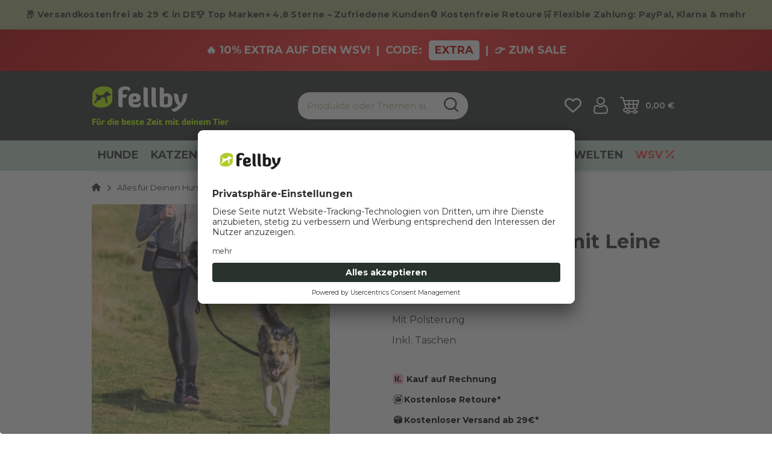

--- FILE ---
content_type: text/html; charset=utf-8
request_url: https://www.fellby.de/Trixie-Bauchgurt-mit-Leine
body_size: 80587
content:
<!DOCTYPE html>
<html lang="de" itemscope itemtype="https://schema.org/ItemPage" class="">
    
    <head>
<meta name="kk-dropper-io-token" content="9c067334810a4c40b813b63703f32c86">
        <script>
        window.dataLayer = window.dataLayer || [];
        window.dataLayer.push({
            'consents': {"s360_gtm_google_ads":false,"s360_gtm_google_analytics":false,"s360_gtm_google_tagmanager":false,"s360_gtm_criteo":false,"s360_gtm_facebook_pixel":false,"s360_gtm_smarttracking":false,"s360_gtm_mediards":false}
        });

        (function() {
            window.onload = function() {
                $('#consent-manager [data-storage-key]').on('change', function(e){
                    const $item = $(this);
                    const data = {
                        'consents': {}
                    };
                    data.consents[$item.data('storageKey')] = $item.is(':checked');
                    window.dataLayer.push(data);
                });
            }
        })();
    </script>

    <script>
        window.dataLayer = window.dataLayer || [];
        function gtag(){dataLayer.push(arguments);}
    </script>
<script>let dynamicRemarketingLayer = {'value': 24.99,'items': [{"id": "2022043032","google_business_vertical": "retail"}]};</script><script>(function() {window.dataLayer = window.dataLayer || [];const data = {'event': 'view_item','ecommerce': {'currency': "EUR",'items': [{'item_id': "2022043032",'item_name': "Trixie Bauchgurt mit Leine",'item_brand': "Trixie",'item_list_name': "Alles f\u00fcr Deinen Hund",'item_category': 'Startseite','item_category2': 'Alles für Deinen Hund','item_category3': 'Trixie Bauchgurt mit Leine','price': 24.99}]}};if (typeof(window.dynamicRemarketingLayer) !== "undefined") {data.value = window.dynamicRemarketingLayer.value;data.items = window.dynamicRemarketingLayer.items;}dataLayer.push(data);})();</script><script>(function() {window.dataLayer = window.dataLayer || [];dataLayer.push({"ecommerce": {"currencyCode": "EUR","detail": {"products": [{"id": "2022043032","name": "Trixie Bauchgurt mit Leine","price": 24.99,"brand": "Trixie","category": "Alles f\u00fcr Deinen Hund"}]}}});})();</script>

            <meta http-equiv="content-type" content="text/html; charset=utf-8">
        
        
    <script id="usercentrics-cmp" src="https://app.usercentrics.eu/browser-ui/latest/loader.js" data-settings-id="9tWo7FVLY" async></script>
            <meta name="description" itemprop="description" content="Das ideale Utensil für allerlei Freizeitaktivitäten mit Ihrem Hund.">
                            <meta name="keywords" itemprop="keywords" content="Trixie Bauchgurt mit Leine Joggingleine Hundeleine Hundezubehör">
                        <meta name="viewport" content="width=device-width, initial-scale=1.0, shrink-to-fit=no">
            <meta http-equiv="X-UA-Compatible" content="IE=edge">
                        <meta name="robots" content="index, follow">

            <meta itemprop="url" content="https://www.fellby.de/Trixie-Bauchgurt-mit-Leine">
            
                                <meta name="theme-color" content="#ffffff">
            
            <meta property="og:type" content="website">
            <meta property="og:site_name" content="Trixie Bauchgurt mit Leine - fellby.de">
            <meta property="og:title" content="Trixie Bauchgurt mit Leine - fellby.de">
            <meta property="og:description" content="Das ideale Utensil für allerlei Freizeitaktivitäten mit Ihrem Hund.">
            <meta property="og:url" content="https://www.fellby.de/Trixie-Bauchgurt-mit-Leine">

                            <meta itemprop="image" content="https://www.fellby.de/media/image/product/15735/lg/trixie-bauchgurt-mit-leine.jpg">
                <meta property="og:image" content="https://www.fellby.de/media/image/product/15735/lg/trixie-bauchgurt-mit-leine.jpg">
                    

        <title itemprop="name">Trixie Bauchgurt mit Leine - fellby.de</title>
        
                    

        
                            
<style type="text/css" data-dropper-inlined="//www.fellby.de/plugins/kk_dropper/drops/Shared/framework.css?v=100.20.1">
._t-center{text-align:center}._t-left{text-align:left}._t-right{text-align:right}._v-middle{vertical-align:middle!important}._v-top{vertical-align:top!important}._v-bottom{vertical-align:bottom!important}._v-baseline{vertical-align:baseline!important}._m-0{margin:0!important}._m-0-top{margin-top:0!important}._m-0-bottom{margin-bottom:0!important}._m-0-right{margin-right:0!important}._m-0-left{margin-left:0!important}._m-025{margin:.25em!important}._m-025-top{margin-top:.25em!important}._m-025-bottom{margin-bottom:.25em!important}._m-025-right{margin-right:.25em!important}._m-025-left{margin-left:.25em!important}._m-05{margin:.5em!important}._m-05-top{margin-top:.5em!important}._m-05-bottom{margin-bottom:.5em!important}._m-05-right{margin-right:.5em!important}._m-05-left{margin-left:.5em!important}._m-075{margin:.75em!important}._m-075-top{margin-top:.75em!important}._m-075-bottom{margin-bottom:.75em!important}._m-075-right{margin-right:.75em!important}._m-075-left{margin-left:.75em!important}._m-1{margin:1em!important}._m-1-top{margin-top:1em!important}._m-1-bottom{margin-bottom:1em!important}._m-1-right{margin-right:1em!important}._m-1-left{margin-left:1em!important}._m-125{margin:1.25em!important}._m-125-top{margin-top:1.25em!important}._m-125-bottom{margin-bottom:1.25em!important}._m-125-right{margin-right:1.25em!important}._m-125-left{margin-left:1.25em!important}._m-15{margin:1.5em!important}._m-15-top{margin-top:1.5em!important}._m-15-bottom{margin-bottom:1.5em!important}._m-15-right{margin-right:1.5em!important}._m-15-left{margin-left:1.5em!important}._m-175{margin:1.75em!important}._m-175-top{margin-top:1.75em!important}._m-175-bottom{margin-bottom:1.75em!important}._m-175-right{margin-right:1.75em!important}._m-175-left{margin-left:1.75em!important}._m-2{margin:2em!important}._m-2-top{margin-top:2em!important}._m-2-bottom{margin-bottom:2em!important}._m-2-right{margin-right:2em!important}._m-2-left{margin-left:2em!important}._m-25{margin:2.5em!important}._m-25-top{margin-top:2.5em!important}._m-25-bottom{margin-bottom:2.5em!important}._m-25-right{margin-right:2.5em!important}._m-25-left{margin-left:2.5em!important}._m-3{margin:3em!important}._m-3-top{margin-top:3em!important}._m-3-bottom{margin-bottom:3em!important}._m-3-right{margin-right:3em!important}._m-3-left{margin-left:3em!important}._m-4{margin:4em!important}._m-4-top{margin-top:4em!important}._m-4-bottom{margin-bottom:4em!important}._m-4-right{margin-right:4em!important}._m-4-left{margin-left:4em!important}._m-5{margin:5em!important}._m-5-top{margin-top:5em!important}._m-5-bottom{margin-bottom:5em!important}._m-5-right{margin-right:5em!important}._m-5-left{margin-left:5em!important}._p-0{padding:0!important}._p-0-top{padding-top:0!important}._p-0-bottom{padding-bottom:0!important}._p-0-right{padding-right:0!important}._p-0-left{padding-left:0!important}._p-025{padding:.25em!important}._p-025-top{padding-top:.25em!important}._p-025-bottom{padding-bottom:.25em!important}._p-025-right{padding-right:.25em!important}._p-025-left{padding-left:.25em!important}._p-05{padding:.5em!important}._p-05-top{padding-top:.5em!important}._p-05-bottom{padding-bottom:.5em!important}._p-05-right{padding-right:.5em!important}._p-05-left{padding-left:.5em!important}._p-075{padding:.75em!important}._p-075-top{padding-top:.75em!important}._p-075-bottom{padding-bottom:.75em!important}._p-075-right{padding-right:.75em!important}._p-075-left{padding-left:.75em!important}._p-1{padding:1em!important}._p-1-top{padding-top:1em!important}._p-1-bottom{padding-bottom:1em!important}._p-1-right{padding-right:1em!important}._p-1-left{padding-left:1em!important}._p-125{padding:1.25em!important}._p-125-top{padding-top:1.25em!important}._p-125-bottom{padding-bottom:1.25em!important}._p-125-right{padding-right:1.25em!important}._p-125-left{padding-left:1.25em!important}._p-15{padding:1.5em!important}._p-15-top{padding-top:1.5em!important}._p-15-bottom{padding-bottom:1.5em!important}._p-15-right{padding-right:1.5em!important}._p-15-left{padding-left:1.5em!important}._p-175{padding:1.75em!important}._p-175-top{padding-top:1.75em!important}._p-175-bottom{padding-bottom:1.75em!important}._p-175-right{padding-right:1.75em!important}._p-175-left{padding-left:1.75em!important}._p-2{padding:2em!important}._p-2-top{padding-top:2em!important}._p-2-bottom{padding-bottom:2em!important}._p-2-right{padding-right:2em!important}._p-2-left{padding-left:2em!important}._p-25{padding:2.5em!important}._p-25-top{padding-top:2.5em!important}._p-25-bottom{padding-bottom:2.5em!important}._p-25-right{padding-right:2.5em!important}._p-25-left{padding-left:2.5em!important}._p-3{padding:3em!important}._p-3-top{padding-top:3em!important}._p-3-bottom{padding-bottom:3em!important}._p-3-right{padding-right:3em!important}._p-3-left{padding-left:3em!important}._p-4{padding:4em!important}._p-4-top{padding-top:4em!important}._p-4-bottom{padding-bottom:4em!important}._p-4-right{padding-right:4em!important}._p-4-left{padding-left:4em!important}._p-5{padding:5em!important}._p-5-top{padding-top:5em!important}._p-5-bottom{padding-bottom:5em!important}._p-5-right{padding-right:5em!important}._p-5-left{padding-left:5em!important}._fs-0{font-size:0!important}._fs-01{font-size:.1em!important}._fs-02{font-size:.2em!important}._fs-03{font-size:.3em!important}._fs-04{font-size:.4em!important}._fs-05{font-size:.5em!important}._fs-06{font-size:.6em!important}._fs-07{font-size:.7em!important}._fs-075{font-size:.75em!important}._fs-08{font-size:.8em!important}._fs-09{font-size:.9em!important}._fs-095{font-size:.95em!important}._fs-1{font-size:1em!important}._fs-11{font-size:1.1em!important}._fs-12{font-size:1.2em!important}._fs-13{font-size:1.3em!important}._fs-14{font-size:1.4em!important}._fs-15{font-size:1.5em!important}._fs-16{font-size:1.6em!important}._fs-17{font-size:1.7em!important}._fs-18{font-size:1.8em!important}._fs-19{font-size:1.9em!important}._fs-2{font-size:2em!important}._fs-25{font-size:2.5em!important}._fs-3{font-size:3em!important}._fs-35{font-size:3.5em!important}._fs-4{font-size:4em!important}._fs-5{font-size:5em!important}._fs-6{font-size:6em!important}._fs-7{font-size:7em!important}._left{float:left!important}._right{float:right!important}._fw-light{font-weight:300!important}._fw-normal{font-weight:400!important}._fw-bold{font-weight:700!important}._fw-heavy{font-weight:800!important}._lh-normal{line-height:normal!important}._lh-0{line-height:0!important}._lh-1{line-height:1!important}._lh-11{line-height:1.1!important}._lh-12{line-height:1.2!important}._lh-13{line-height:1.3!important}._lh-14{line-height:1.4!important}._lh-15{line-height:1.5!important}._lh-2{line-height:1.5!important}._relative{position:relative}._absolute{position:absolute}._static{position:static}._d-block{display:block}._d-inline{display:inline}._d-inline-block{display:inline-block}._d-table{display:table}._d-table-row{display:table-row}._d-table-cell{display:table-cell}._hcenter{display:table;margin-left:auto;margin-right:auto}._br-0{border-radius:0!important}._br-2{border-radius:2px!important}._b-left{border-left:1px solid #ddd!important}._b-right{border-right:1px solid #ddd!important}._b-top{border-top:1px solid #ddd!important}._b-bottom{border-bottom:1px solid #ddd!important}._b-all{border:1px solid #ddd!important}._b-none{border:0 none!important}._c-default{cursor:default!important}._c-pointer{cursor:pointer!important}._click-through{pointer-events:none!important}._o-0{opacity:0!important}._o-01{opacity:.1!important}._o-02{opacity:.2!important}._o-03{opacity:.3!important}._o-04{opacity:.4!important}._o-05{opacity:.5!important}._o-06{opacity:.6!important}._o-07{opacity:.7!important}._o-08{opacity:.8!important}._o-09{opacity:.9!important}._o-1{opacity:1!important}._o-1-hover:hover{opacity:1!important}._w-5{width:5%!important}._w-10{width:10%!important}._w-15{width:15%!important}._w-20{width:20%!important}._w-25{width:25%!important}._w-30{width:30%!important}._w-33{width:33.333333333333333%!important}._w-35{width:35%!important}._w-30{width:30%!important}._w-40{width:40%!important}._w-50{width:50%!important}._w-60{width:60%!important}._w-66{width:66%!important}._w-70{width:70%!important}._w-75{width:75%!important}._w-80{width:80%!important}._w-85{width:85%!important}._w-90{width:90%!important}._w-95{width:95%!important}._w-100{width:100%!important}._dg{display:block;clear:both}._dgw{display:flex;flex-wrap:wrap;flex-direction:row;--dg-units:12;--dg-gap-x:30px;--dg-gap-y:30px}._dg>._dgw{gap:0 var(--dg-gap-x);margin:calc(-1 * var(--dg-gap-y)/ 2) 0}._dgs{--dg-offset:0;--dg-span:var(--dg-units);display:block}._dgw>._dgs{width:calc(((var(--dg-span)/ var(--dg-units)) * 100%) - ((var(--dg-units) - var(--dg-span))/ var(--dg-units)) * var(--dg-gap-x));margin-left:calc(((var(--dg-offset)/ var(--dg-units)) * 100%) + (var(--dg-offset) * (var(--dg-gap-x)/ var(--dg-units))));padding:calc(var(--dg-gap-y)/ 2) 0}._dgb{display:none;width:100%;clear:both}i.kk-icon-svg{display:inline-block;display:inline-flex;align-self:center;line-height:1;align-items:center;position:relative;top:.125em}i.kk-icon-svg>svg{height:1em;fill:currentColor}i.kk-icon-boxed{width:1em;text-align:center}.kk-loader,.kk-loader:after,.kk-loader:before{animation:kk_loader 1s infinite ease-in-out;width:1em;height:4em}.kk-loader{text-indent:-9999em;position:relative;font-size:11px;transform:translateZ(0);animation-delay:-.16s;margin:0 auto;top:50px}.kk-loader:after,.kk-loader:before{position:absolute;top:0;content:''}.kk-loader:before{left:-1.5em;animation-delay:-.32s}.kk-loader:after{left:1.5em}@keyframes kk_loader{0%,100%,80%{box-shadow:0 0;height:4em}40%{box-shadow:0 -2em;height:5em}}.kk-drop-lazy-load-container{position:relative}.kk-drop-lazy-load-container .kk-loader{opacity:.15;position:absolute;left:50%;transform:translateX(-50%) translateZ(0)}
</style>
<style type="text/css" data-dropper-inlined="//www.fellby.de/plugins/kk_dropper/drops/KK_FlexLayout/gridsystem.css?v=2.0.2">
.kk-flexlayout{display:block}.grid-system{display:inline-block;width:100%;vertical-align:top}.grid-system.equal-spaces>.grid-system-row>.grid-space.equal-space{display:flex;flex-direction:column}.grid-system.equal-spaces>.grid-system-row>.grid-space.equal-space>div{flex:auto}.grid-space.grid-space-hidden{padding:0!important}
</style>
<style type="text/css" data-dropper-inlined="//www.fellby.de/plugins/kk_dropper/integrations/INT_Nova/css/style.css?v=1.1.3">
.int-nova-article-wrapper.product-wrapper{height:auto!important}
</style>
<meta name="kk-dropper-stylesheets" content="">
<link rel="canonical" href="https://www.fellby.de/Trixie-Bauchgurt-mit-Leine">
                    

        

        
            
                            <link type="image/x-icon" href="https://www.fellby.de/mediafiles/s360/Logo/210308_Fellby-logo_Reinzeichnung_RGB_web_3c_favicon.png" rel="icon">
                
        

        
                                                                
            <style id="criticalCSS">
                
                                                            @charset "UTF-8";
.col-xs-12,.col-xs-11,.col-xs-10,.col-xs-9,.col-xs-8,.col-xs-7,.col-xs-6,.col-xs-5,.col-xs-4,.col-xs-3,.col-xs-2,.col-xs-1{position:relative;width:100%;padding-right:10px;padding-left:10px}.col-xs-1{flex:0 0 8.3333333333%;max-width:8.3333333333%}.col-xs-2{flex:0 0 16.6666666667%;max-width:16.6666666667%}.col-xs-3{flex:0 0 25%;max-width:25%}.col-xs-4{flex:0 0 33.3333333333%;max-width:33.3333333333%}.col-xs-5{flex:0 0 41.6666666667%;max-width:41.6666666667%}.col-xs-6{flex:0 0 50%;max-width:50%}.col-xs-7{flex:0 0 58.3333333333%;max-width:58.3333333333%}.col-xs-8{flex:0 0 66.6666666667%;max-width:66.6666666667%}.col-xs-9{flex:0 0 75%;max-width:75%}.col-xs-10{flex:0 0 83.3333333333%;max-width:83.3333333333%}.col-xs-11{flex:0 0 91.6666666667%;max-width:91.6666666667%}.col-xs-12{flex:0 0 100%;max-width:100%}:root{--blue: #007bff;--indigo: #6610f2;--purple: #6f42c1;--pink: #e83e8c;--red: #dc3545;--orange: #fd7e14;--yellow: #ffc107;--green: #28a745;--teal: #20c997;--cyan: #17a2b8;--white: #ffffff;--gray: #707070;--gray-dark: #343a40;--primary: #E2E2CF;--secondary: #F0F0F0;--success: #27332C;--info: #27332C;--warning: #27332C;--danger: #FFFFFF;--light: #27332C;--dark: #27332C;--gray: #707070;--gray-light: #f5f7fa;--gray-medium: #ebebeb;--gray-dark: #9b9b9b;--gray-darker: #525252;--breakpoint-xs: 0;--breakpoint-sm: 662px;--breakpoint-md: 768px;--breakpoint-lg: 996px;--breakpoint-xl: 1450px;--font-family-sans-serif: sans-serif;--font-family-monospace: SFMono-Regular, Menlo, Monaco, Consolas, "Liberation Mono", "Courier New", monospace}*,*::before,*::after{box-sizing:border-box}html{font-family:sans-serif;line-height:1.15;-webkit-text-size-adjust:100%;-webkit-tap-highlight-color:rgba(0, 0, 0, 0)}article,aside,figcaption,figure,footer,header,hgroup,main,nav,section{display:block}body{margin:0;font-family:sans-serif;font-size:0.9375rem;font-weight:400;line-height:1.5;color:#27332C;text-align:left;background-color:#FFFFFF}[tabindex="-1"]:focus:not(:focus-visible){outline:0 !important}hr{box-sizing:content-box;height:0;overflow:visible}h1,h2,h3,h4,h5,h6{margin-top:0;margin-bottom:10px}p{margin-top:0;margin-bottom:1rem}abbr[title],abbr[data-original-title]{text-decoration:underline;text-decoration:underline dotted;cursor:help;border-bottom:0;text-decoration-skip-ink:none}address{margin-bottom:1rem;font-style:normal;line-height:inherit}ol,ul,dl{margin-top:0;margin-bottom:1rem}ol ol,ul ul,ol ul,ul ol{margin-bottom:0}dt{font-weight:700}dd{margin-bottom:0.5rem;margin-left:0}blockquote{margin:0 0 1rem}b,strong{font-weight:bolder}small{font-size:80%}sub,sup{position:relative;font-size:75%;line-height:0;vertical-align:baseline}sub{bottom:-0.25em}sup{top:-0.5em}a,[data-s360-redirect]{color:#27332C;text-decoration:underline;background-color:transparent}a:hover,[data-s360-redirect]:hover{color:#FEAA4F;text-decoration:none}a:not([href]):not([class]),[data-s360-redirect]:not([href]):not([class]){color:inherit;text-decoration:none}a:not([href]):not([class]):hover,[data-s360-redirect]:not([href]):not([class]):hover{color:inherit;text-decoration:none}pre,code,kbd,samp{font-family:SFMono-Regular, Menlo, Monaco, Consolas, "Liberation Mono", "Courier New", monospace;font-size:1em}pre{margin-top:0;margin-bottom:1rem;overflow:auto;-ms-overflow-style:scrollbar}figure{margin:0 0 1rem}img{vertical-align:middle;border-style:none}svg{overflow:hidden;vertical-align:middle}table{border-collapse:collapse}caption{padding-top:0.75rem;padding-bottom:0.75rem;color:#ADB784;text-align:left;caption-side:bottom}th{text-align:inherit;text-align:-webkit-match-parent}label{display:inline-block;margin-bottom:0.5rem}button{border-radius:0}button:focus{outline:1px dotted;outline:5px auto -webkit-focus-ring-color}input,button,select,optgroup,textarea{margin:0;font-family:inherit;font-size:inherit;line-height:inherit}button,input{overflow:visible}button,select{text-transform:none}[role="button"]{cursor:pointer}select{word-wrap:normal}button,[type="button"],[type="reset"],[type="submit"]{-webkit-appearance:button}button:not(:disabled),[type="button"]:not(:disabled),[type="reset"]:not(:disabled),[type="submit"]:not(:disabled){cursor:pointer}button::-moz-focus-inner,[type="button"]::-moz-focus-inner,[type="reset"]::-moz-focus-inner,[type="submit"]::-moz-focus-inner{padding:0;border-style:none}input[type="radio"],input[type="checkbox"]{box-sizing:border-box;padding:0}textarea{overflow:auto;resize:vertical}fieldset{min-width:0;padding:0;margin:0;border:0}legend{display:block;width:100%;max-width:100%;padding:0;margin-bottom:0.5rem;font-size:1.5rem;line-height:inherit;color:inherit;white-space:normal}progress{vertical-align:baseline}[type="number"]::-webkit-inner-spin-button,[type="number"]::-webkit-outer-spin-button{height:auto}[type="search"]{outline-offset:-2px;-webkit-appearance:none}[type="search"]::-webkit-search-decoration{-webkit-appearance:none}::-webkit-file-upload-button{font:inherit;-webkit-appearance:button}output{display:inline-block}summary{display:list-item;cursor:pointer}template{display:none}[hidden]{display:none !important}.img-fluid{max-width:100%;height:auto}.img-thumbnail{padding:0.25rem;background-color:#FFFFFF;border:1px solid #dee2e6;border-radius:0;box-shadow:0 1px 2px rgba(0, 0, 0, 0.075);max-width:100%;height:auto}.figure{display:inline-block}.figure-img{margin-bottom:0.5rem;line-height:1}.figure-caption{font-size:90%;color:#707070}.container,.container-fluid,.container-md,.container-lg,.container-xl{width:100%;padding-right:10px;padding-left:10px;margin-right:auto;margin-left:auto}@media (min-width:768px){.container,.container-sm,.container-md{max-width:768px}}@media (min-width:996px){.container,.container-sm,.container-md,.container-lg{max-width:996px}}@media (min-width:1450px){.container,.container-sm,.container-md,.container-lg,.container-xl{max-width:1416px}}.row{display:flex;flex-wrap:wrap;margin-right:-10px;margin-left:-10px}.no-gutters{margin-right:0;margin-left:0}.no-gutters>.col,.no-gutters>[class*="col-"]{padding-right:0;padding-left:0}.col-1,.col-2,.col-3,.col-4,.col-5,.col-6,.col-7,.col-8,.col-9,.col-10,.col-11,.col-12,.col,.col-auto,.col-sm-1,.col-sm-2,.col-sm-3,.col-sm-4,.col-sm-5,.col-sm-6,.col-sm-7,.col-sm-8,.col-sm-9,.col-sm-10,.col-sm-11,.col-sm-12,.col-sm,.col-sm-auto,.col-md-1,.col-md-2,.col-md-3,.col-md-4,.col-md-5,.col-md-6,.col-md-7,.col-md-8,.col-md-9,.col-md-10,.col-md-11,.col-md-12,.col-md,.col-md-auto,.col-lg-1,.col-lg-2,.col-lg-3,.col-lg-4,.col-lg-5,.col-lg-6,.col-lg-7,.col-lg-8,.col-lg-9,.col-lg-10,.col-lg-11,.col-lg-12,.col-lg,.col-lg-auto,.col-xl-1,.col-xl-2,.col-xl-3,.col-xl-4,.col-xl-5,.col-xl-6,.col-xl-7,.col-xl-8,.col-xl-9,.col-xl-10,.col-xl-11,.col-xl-12,.col-xl,.col-xl-auto{position:relative;width:100%;padding-right:10px;padding-left:10px}.col{flex-basis:0;flex-grow:1;max-width:100%}.row-cols-1>*{flex:0 0 100%;max-width:100%}.row-cols-2>*{flex:0 0 50%;max-width:50%}.row-cols-3>*{flex:0 0 33.3333333333%;max-width:33.3333333333%}.row-cols-4>*{flex:0 0 25%;max-width:25%}.row-cols-5>*{flex:0 0 20%;max-width:20%}.row-cols-6>*{flex:0 0 16.6666666667%;max-width:16.6666666667%}.col-auto{flex:0 0 auto;width:auto;max-width:100%}.col-1{flex:0 0 8.3333333333%;max-width:8.3333333333%}.col-2{flex:0 0 16.6666666667%;max-width:16.6666666667%}.col-3{flex:0 0 25%;max-width:25%}.col-4{flex:0 0 33.3333333333%;max-width:33.3333333333%}.col-5{flex:0 0 41.6666666667%;max-width:41.6666666667%}.col-6{flex:0 0 50%;max-width:50%}.col-7{flex:0 0 58.3333333333%;max-width:58.3333333333%}.col-8{flex:0 0 66.6666666667%;max-width:66.6666666667%}.col-9{flex:0 0 75%;max-width:75%}.col-10{flex:0 0 83.3333333333%;max-width:83.3333333333%}.col-11{flex:0 0 91.6666666667%;max-width:91.6666666667%}.col-12{flex:0 0 100%;max-width:100%}.order-first{order:-1}.order-last{order:13}.order-0{order:0}.order-1{order:1}.order-2{order:2}.order-3{order:3}.order-4{order:4}.order-5{order:5}.order-6{order:6}.order-7{order:7}.order-8{order:8}.order-9{order:9}.order-10{order:10}.order-11{order:11}.order-12{order:12}.offset-1{margin-left:8.3333333333%}.offset-2{margin-left:16.6666666667%}.offset-3{margin-left:25%}.offset-4{margin-left:33.3333333333%}.offset-5{margin-left:41.6666666667%}.offset-6{margin-left:50%}.offset-7{margin-left:58.3333333333%}.offset-8{margin-left:66.6666666667%}.offset-9{margin-left:75%}.offset-10{margin-left:83.3333333333%}.offset-11{margin-left:91.6666666667%}@media (min-width:662px){.col-sm{flex-basis:0;flex-grow:1;max-width:100%}.row-cols-sm-1>*{flex:0 0 100%;max-width:100%}.row-cols-sm-2>*{flex:0 0 50%;max-width:50%}.row-cols-sm-3>*{flex:0 0 33.3333333333%;max-width:33.3333333333%}.row-cols-sm-4>*{flex:0 0 25%;max-width:25%}.row-cols-sm-5>*{flex:0 0 20%;max-width:20%}.row-cols-sm-6>*{flex:0 0 16.6666666667%;max-width:16.6666666667%}.col-sm-auto{flex:0 0 auto;width:auto;max-width:100%}.col-sm-1{flex:0 0 8.3333333333%;max-width:8.3333333333%}.col-sm-2{flex:0 0 16.6666666667%;max-width:16.6666666667%}.col-sm-3{flex:0 0 25%;max-width:25%}.col-sm-4{flex:0 0 33.3333333333%;max-width:33.3333333333%}.col-sm-5{flex:0 0 41.6666666667%;max-width:41.6666666667%}.col-sm-6{flex:0 0 50%;max-width:50%}.col-sm-7{flex:0 0 58.3333333333%;max-width:58.3333333333%}.col-sm-8{flex:0 0 66.6666666667%;max-width:66.6666666667%}.col-sm-9{flex:0 0 75%;max-width:75%}.col-sm-10{flex:0 0 83.3333333333%;max-width:83.3333333333%}.col-sm-11{flex:0 0 91.6666666667%;max-width:91.6666666667%}.col-sm-12{flex:0 0 100%;max-width:100%}.order-sm-first{order:-1}.order-sm-last{order:13}.order-sm-0{order:0}.order-sm-1{order:1}.order-sm-2{order:2}.order-sm-3{order:3}.order-sm-4{order:4}.order-sm-5{order:5}.order-sm-6{order:6}.order-sm-7{order:7}.order-sm-8{order:8}.order-sm-9{order:9}.order-sm-10{order:10}.order-sm-11{order:11}.order-sm-12{order:12}.offset-sm-0{margin-left:0}.offset-sm-1{margin-left:8.3333333333%}.offset-sm-2{margin-left:16.6666666667%}.offset-sm-3{margin-left:25%}.offset-sm-4{margin-left:33.3333333333%}.offset-sm-5{margin-left:41.6666666667%}.offset-sm-6{margin-left:50%}.offset-sm-7{margin-left:58.3333333333%}.offset-sm-8{margin-left:66.6666666667%}.offset-sm-9{margin-left:75%}.offset-sm-10{margin-left:83.3333333333%}.offset-sm-11{margin-left:91.6666666667%}}@media (min-width:768px){.col-md{flex-basis:0;flex-grow:1;max-width:100%}.row-cols-md-1>*{flex:0 0 100%;max-width:100%}.row-cols-md-2>*{flex:0 0 50%;max-width:50%}.row-cols-md-3>*{flex:0 0 33.3333333333%;max-width:33.3333333333%}.row-cols-md-4>*{flex:0 0 25%;max-width:25%}.row-cols-md-5>*{flex:0 0 20%;max-width:20%}.row-cols-md-6>*{flex:0 0 16.6666666667%;max-width:16.6666666667%}.col-md-auto{flex:0 0 auto;width:auto;max-width:100%}.col-md-1{flex:0 0 8.3333333333%;max-width:8.3333333333%}.col-md-2{flex:0 0 16.6666666667%;max-width:16.6666666667%}.col-md-3{flex:0 0 25%;max-width:25%}.col-md-4{flex:0 0 33.3333333333%;max-width:33.3333333333%}.col-md-5{flex:0 0 41.6666666667%;max-width:41.6666666667%}.col-md-6{flex:0 0 50%;max-width:50%}.col-md-7{flex:0 0 58.3333333333%;max-width:58.3333333333%}.col-md-8{flex:0 0 66.6666666667%;max-width:66.6666666667%}.col-md-9{flex:0 0 75%;max-width:75%}.col-md-10{flex:0 0 83.3333333333%;max-width:83.3333333333%}.col-md-11{flex:0 0 91.6666666667%;max-width:91.6666666667%}.col-md-12{flex:0 0 100%;max-width:100%}.order-md-first{order:-1}.order-md-last{order:13}.order-md-0{order:0}.order-md-1{order:1}.order-md-2{order:2}.order-md-3{order:3}.order-md-4{order:4}.order-md-5{order:5}.order-md-6{order:6}.order-md-7{order:7}.order-md-8{order:8}.order-md-9{order:9}.order-md-10{order:10}.order-md-11{order:11}.order-md-12{order:12}.offset-md-0{margin-left:0}.offset-md-1{margin-left:8.3333333333%}.offset-md-2{margin-left:16.6666666667%}.offset-md-3{margin-left:25%}.offset-md-4{margin-left:33.3333333333%}.offset-md-5{margin-left:41.6666666667%}.offset-md-6{margin-left:50%}.offset-md-7{margin-left:58.3333333333%}.offset-md-8{margin-left:66.6666666667%}.offset-md-9{margin-left:75%}.offset-md-10{margin-left:83.3333333333%}.offset-md-11{margin-left:91.6666666667%}}@media (min-width:996px){.col-lg{flex-basis:0;flex-grow:1;max-width:100%}.row-cols-lg-1>*{flex:0 0 100%;max-width:100%}.row-cols-lg-2>*{flex:0 0 50%;max-width:50%}.row-cols-lg-3>*{flex:0 0 33.3333333333%;max-width:33.3333333333%}.row-cols-lg-4>*{flex:0 0 25%;max-width:25%}.row-cols-lg-5>*{flex:0 0 20%;max-width:20%}.row-cols-lg-6>*{flex:0 0 16.6666666667%;max-width:16.6666666667%}.col-lg-auto{flex:0 0 auto;width:auto;max-width:100%}.col-lg-1{flex:0 0 8.3333333333%;max-width:8.3333333333%}.col-lg-2{flex:0 0 16.6666666667%;max-width:16.6666666667%}.col-lg-3{flex:0 0 25%;max-width:25%}.col-lg-4{flex:0 0 33.3333333333%;max-width:33.3333333333%}.col-lg-5{flex:0 0 41.6666666667%;max-width:41.6666666667%}.col-lg-6{flex:0 0 50%;max-width:50%}.col-lg-7{flex:0 0 58.3333333333%;max-width:58.3333333333%}.col-lg-8{flex:0 0 66.6666666667%;max-width:66.6666666667%}.col-lg-9{flex:0 0 75%;max-width:75%}.col-lg-10{flex:0 0 83.3333333333%;max-width:83.3333333333%}.col-lg-11{flex:0 0 91.6666666667%;max-width:91.6666666667%}.col-lg-12{flex:0 0 100%;max-width:100%}.order-lg-first{order:-1}.order-lg-last{order:13}.order-lg-0{order:0}.order-lg-1{order:1}.order-lg-2{order:2}.order-lg-3{order:3}.order-lg-4{order:4}.order-lg-5{order:5}.order-lg-6{order:6}.order-lg-7{order:7}.order-lg-8{order:8}.order-lg-9{order:9}.order-lg-10{order:10}.order-lg-11{order:11}.order-lg-12{order:12}.offset-lg-0{margin-left:0}.offset-lg-1{margin-left:8.3333333333%}.offset-lg-2{margin-left:16.6666666667%}.offset-lg-3{margin-left:25%}.offset-lg-4{margin-left:33.3333333333%}.offset-lg-5{margin-left:41.6666666667%}.offset-lg-6{margin-left:50%}.offset-lg-7{margin-left:58.3333333333%}.offset-lg-8{margin-left:66.6666666667%}.offset-lg-9{margin-left:75%}.offset-lg-10{margin-left:83.3333333333%}.offset-lg-11{margin-left:91.6666666667%}}@media (min-width:1450px){.col-xl{flex-basis:0;flex-grow:1;max-width:100%}.row-cols-xl-1>*{flex:0 0 100%;max-width:100%}.row-cols-xl-2>*{flex:0 0 50%;max-width:50%}.row-cols-xl-3>*{flex:0 0 33.3333333333%;max-width:33.3333333333%}.row-cols-xl-4>*{flex:0 0 25%;max-width:25%}.row-cols-xl-5>*{flex:0 0 20%;max-width:20%}.row-cols-xl-6>*{flex:0 0 16.6666666667%;max-width:16.6666666667%}.col-xl-auto{flex:0 0 auto;width:auto;max-width:100%}.col-xl-1{flex:0 0 8.3333333333%;max-width:8.3333333333%}.col-xl-2{flex:0 0 16.6666666667%;max-width:16.6666666667%}.col-xl-3{flex:0 0 25%;max-width:25%}.col-xl-4{flex:0 0 33.3333333333%;max-width:33.3333333333%}.col-xl-5{flex:0 0 41.6666666667%;max-width:41.6666666667%}.col-xl-6{flex:0 0 50%;max-width:50%}.col-xl-7{flex:0 0 58.3333333333%;max-width:58.3333333333%}.col-xl-8{flex:0 0 66.6666666667%;max-width:66.6666666667%}.col-xl-9{flex:0 0 75%;max-width:75%}.col-xl-10{flex:0 0 83.3333333333%;max-width:83.3333333333%}.col-xl-11{flex:0 0 91.6666666667%;max-width:91.6666666667%}.col-xl-12{flex:0 0 100%;max-width:100%}.order-xl-first{order:-1}.order-xl-last{order:13}.order-xl-0{order:0}.order-xl-1{order:1}.order-xl-2{order:2}.order-xl-3{order:3}.order-xl-4{order:4}.order-xl-5{order:5}.order-xl-6{order:6}.order-xl-7{order:7}.order-xl-8{order:8}.order-xl-9{order:9}.order-xl-10{order:10}.order-xl-11{order:11}.order-xl-12{order:12}.offset-xl-0{margin-left:0}.offset-xl-1{margin-left:8.3333333333%}.offset-xl-2{margin-left:16.6666666667%}.offset-xl-3{margin-left:25%}.offset-xl-4{margin-left:33.3333333333%}.offset-xl-5{margin-left:41.6666666667%}.offset-xl-6{margin-left:50%}.offset-xl-7{margin-left:58.3333333333%}.offset-xl-8{margin-left:66.6666666667%}.offset-xl-9{margin-left:75%}.offset-xl-10{margin-left:83.3333333333%}.offset-xl-11{margin-left:91.6666666667%}}.nav{display:flex;flex-wrap:wrap;padding-left:0;margin-bottom:0;list-style:none}.nav-link{display:block;padding:0.5rem 1rem;text-decoration:none}.nav-link:hover,.nav-link:focus{text-decoration:none}.nav-link.disabled{color:#707070;pointer-events:none;cursor:default}.nav-tabs{border-bottom:1px solid #dee2e6}.nav-tabs .nav-item{margin-bottom:-1px}.nav-tabs .nav-link{border:1px solid transparent;border-top-left-radius:0;border-top-right-radius:0}.nav-tabs .nav-link:hover,.nav-tabs .nav-link:focus{border-color:transparent}.nav-tabs .nav-link.disabled{color:#707070;background-color:transparent;border-color:transparent}.nav-tabs .nav-link.active,.nav-tabs .nav-item.show .nav-link{color:#FEAA4F;background-color:transparent;border-color:#FEAA4F}.nav-tabs .dropdown-menu{margin-top:-1px;border-top-left-radius:0;border-top-right-radius:0}.nav-pills .nav-link{border-radius:0}.nav-pills .nav-link.active,.nav-pills .show>.nav-link{color:#FFFFFF;background-color:#27332C}.nav-fill>.nav-link,.nav-fill .nav-item{flex:1 1 auto;text-align:center}.nav-justified>.nav-link,.nav-justified .nav-item{flex-basis:0;flex-grow:1;text-align:center}.tab-content>.tab-pane{display:none}.tab-content>.active{display:block}.navbar{position:relative;display:flex;flex-wrap:wrap;align-items:center;justify-content:space-between;padding:0.4rem 1rem}.navbar .container,.navbar .container-fluid,.navbar .container-md,.navbar .container-lg,.navbar .container-xl,.navbar>.container-md,.navbar>.container-lg,.navbar>.container-xl{display:flex;flex-wrap:wrap;align-items:center;justify-content:space-between}.navbar-brand{display:inline-block;padding-top:0.453125rem;padding-bottom:0.453125rem;margin-right:1rem;font-size:1rem;line-height:inherit;white-space:nowrap}.navbar-brand:hover,.navbar-brand:focus{text-decoration:none}.navbar-nav{display:flex;flex-direction:column;padding-left:0;margin-bottom:0;list-style:none}.navbar-nav .nav-link{padding-right:0;padding-left:0}.navbar-nav .dropdown-menu{position:static;float:none}.navbar-text{display:inline-block;padding-top:0.5rem;padding-bottom:0.5rem}.navbar-collapse{flex-basis:100%;flex-grow:1;align-items:center}.navbar-toggler{padding:0.25rem 0.75rem;font-size:1rem;line-height:1;background-color:transparent;border:1px solid transparent;border-radius:0}.navbar-toggler:hover,.navbar-toggler:focus{text-decoration:none}.navbar-toggler-icon{display:inline-block;width:1.5em;height:1.5em;vertical-align:middle;content:"";background:no-repeat center center;background-size:100% 100%}@media (max-width:661.98px){.navbar-expand-sm>.container,.navbar-expand-sm>.container-fluid,.navbar-expand-sm>.container-md,.navbar-expand-sm>.container-lg,.navbar-expand-sm>.container-xl{padding-right:0;padding-left:0}}@media (min-width:662px){.navbar-expand-sm{flex-flow:row nowrap;justify-content:flex-start}.navbar-expand-sm .navbar-nav{flex-direction:row}.navbar-expand-sm .navbar-nav .dropdown-menu{position:absolute}.navbar-expand-sm .navbar-nav .nav-link{padding-right:1.5rem;padding-left:1.5rem}.navbar-expand-sm>.container,.navbar-expand-sm>.container-fluid,.navbar-expand-sm>.container-md,.navbar-expand-sm>.container-lg,.navbar-expand-sm>.container-xl{flex-wrap:nowrap}.navbar-expand-sm .navbar-collapse{display:flex !important;flex-basis:auto}.navbar-expand-sm .navbar-toggler{display:none}}@media (max-width:767.98px){.navbar-expand-md>.container,.navbar-expand-md>.container-fluid,.navbar-expand-md>.container-md,.navbar-expand-md>.container-lg,.navbar-expand-md>.container-xl{padding-right:0;padding-left:0}}@media (min-width:768px){.navbar-expand-md{flex-flow:row nowrap;justify-content:flex-start}.navbar-expand-md .navbar-nav{flex-direction:row}.navbar-expand-md .navbar-nav .dropdown-menu{position:absolute}.navbar-expand-md .navbar-nav .nav-link{padding-right:1.5rem;padding-left:1.5rem}.navbar-expand-md>.container,.navbar-expand-md>.container-fluid,.navbar-expand-md>.container-md,.navbar-expand-md>.container-lg,.navbar-expand-md>.container-xl{flex-wrap:nowrap}.navbar-expand-md .navbar-collapse{display:flex !important;flex-basis:auto}.navbar-expand-md .navbar-toggler{display:none}}@media (max-width:995.98px){.navbar-expand-lg>.container,.navbar-expand-lg>.container-fluid,.navbar-expand-lg>.container-md,.navbar-expand-lg>.container-lg,.navbar-expand-lg>.container-xl{padding-right:0;padding-left:0}}@media (min-width:996px){.navbar-expand-lg{flex-flow:row nowrap;justify-content:flex-start}.navbar-expand-lg .navbar-nav{flex-direction:row}.navbar-expand-lg .navbar-nav .dropdown-menu{position:absolute}.navbar-expand-lg .navbar-nav .nav-link{padding-right:1.5rem;padding-left:1.5rem}.navbar-expand-lg>.container,.navbar-expand-lg>.container-fluid,.navbar-expand-lg>.container-md,.navbar-expand-lg>.container-lg,.navbar-expand-lg>.container-xl{flex-wrap:nowrap}.navbar-expand-lg .navbar-collapse{display:flex !important;flex-basis:auto}.navbar-expand-lg .navbar-toggler{display:none}}@media (max-width:1449.98px){.navbar-expand-xl>.container,.navbar-expand-xl>.container-fluid,.navbar-expand-xl>.container-md,.navbar-expand-xl>.container-lg,.navbar-expand-xl>.container-xl{padding-right:0;padding-left:0}}@media (min-width:1450px){.navbar-expand-xl{flex-flow:row nowrap;justify-content:flex-start}.navbar-expand-xl .navbar-nav{flex-direction:row}.navbar-expand-xl .navbar-nav .dropdown-menu{position:absolute}.navbar-expand-xl .navbar-nav .nav-link{padding-right:1.5rem;padding-left:1.5rem}.navbar-expand-xl>.container,.navbar-expand-xl>.container-fluid,.navbar-expand-xl>.container-md,.navbar-expand-xl>.container-lg,.navbar-expand-xl>.container-xl{flex-wrap:nowrap}.navbar-expand-xl .navbar-collapse{display:flex !important;flex-basis:auto}.navbar-expand-xl .navbar-toggler{display:none}}.navbar-expand{flex-flow:row nowrap;justify-content:flex-start}.navbar-expand>.container,.navbar-expand>.container-fluid,.navbar-expand>.container-md,.navbar-expand>.container-lg,.navbar-expand>.container-xl{padding-right:0;padding-left:0}.navbar-expand .navbar-nav{flex-direction:row}.navbar-expand .navbar-nav .dropdown-menu{position:absolute}.navbar-expand .navbar-nav .nav-link{padding-right:1.5rem;padding-left:1.5rem}.navbar-expand>.container,.navbar-expand>.container-fluid,.navbar-expand>.container-md,.navbar-expand>.container-lg,.navbar-expand>.container-xl{flex-wrap:nowrap}.navbar-expand .navbar-collapse{display:flex !important;flex-basis:auto}.navbar-expand .navbar-toggler{display:none}.navbar-light .navbar-brand{color:rgba(0, 0, 0, 0.9)}.navbar-light .navbar-brand:hover,.navbar-light .navbar-brand:focus{color:rgba(0, 0, 0, 0.9)}.navbar-light .navbar-nav .nav-link{color:#E2E2CF}.navbar-light .navbar-nav .nav-link:hover,.navbar-light .navbar-nav .nav-link:focus{color:#E2E2CF}.navbar-light .navbar-nav .nav-link.disabled{color:rgba(0, 0, 0, 0.3)}.navbar-light .navbar-nav .show>.nav-link,.navbar-light .navbar-nav .active>.nav-link,.navbar-light .navbar-nav .nav-link.show,.navbar-light .navbar-nav .nav-link.active{color:rgba(0, 0, 0, 0.9)}.navbar-light .navbar-toggler{color:#E2E2CF;border-color:rgba(0, 0, 0, 0.1)}.navbar-light .navbar-toggler-icon{background-image:url("data:image/svg+xml,%3csvg xmlns='http://www.w3.org/2000/svg' width='30' height='30' viewBox='0 0 30 30'%3e%3cpath stroke='%23E2E2CF' stroke-linecap='round' stroke-miterlimit='10' stroke-width='2' d='M4 7h22M4 15h22M4 23h22'/%3e%3c/svg%3e")}.navbar-light .navbar-text{color:#E2E2CF}.navbar-light .navbar-text a,.navbar-light .navbar-text [data-s360-redirect]{color:rgba(0, 0, 0, 0.9)}.navbar-light .navbar-text a:hover,.navbar-light .navbar-text [data-s360-redirect]:hover,.navbar-light .navbar-text a:focus,.navbar-light .navbar-text [data-s360-redirect]:focus{color:rgba(0, 0, 0, 0.9)}.navbar-dark .navbar-brand{color:#ffffff}.navbar-dark .navbar-brand:hover,.navbar-dark .navbar-brand:focus{color:#ffffff}.navbar-dark .navbar-nav .nav-link{color:rgba(255, 255, 255, 0.5)}.navbar-dark .navbar-nav .nav-link:hover,.navbar-dark .navbar-nav .nav-link:focus{color:rgba(255, 255, 255, 0.75)}.navbar-dark .navbar-nav .nav-link.disabled{color:rgba(255, 255, 255, 0.25)}.navbar-dark .navbar-nav .show>.nav-link,.navbar-dark .navbar-nav .active>.nav-link,.navbar-dark .navbar-nav .nav-link.show,.navbar-dark .navbar-nav .nav-link.active{color:#ffffff}.navbar-dark .navbar-toggler{color:rgba(255, 255, 255, 0.5);border-color:rgba(255, 255, 255, 0.1)}.navbar-dark .navbar-toggler-icon{background-image:url("data:image/svg+xml,%3csvg xmlns='http://www.w3.org/2000/svg' width='30' height='30' viewBox='0 0 30 30'%3e%3cpath stroke='rgba%28255, 255, 255, 0.5%29' stroke-linecap='round' stroke-miterlimit='10' stroke-width='2' d='M4 7h22M4 15h22M4 23h22'/%3e%3c/svg%3e")}.navbar-dark .navbar-text{color:rgba(255, 255, 255, 0.5)}.navbar-dark .navbar-text a,.navbar-dark .navbar-text [data-s360-redirect]{color:#ffffff}.navbar-dark .navbar-text a:hover,.navbar-dark .navbar-text [data-s360-redirect]:hover,.navbar-dark .navbar-text a:focus,.navbar-dark .navbar-text [data-s360-redirect]:focus{color:#ffffff}.align-baseline{vertical-align:baseline !important}.align-top{vertical-align:top !important}.align-middle{vertical-align:middle !important}.align-bottom{vertical-align:bottom !important}.align-text-bottom{vertical-align:text-bottom !important}.align-text-top{vertical-align:text-top !important}.bg-primary{background-color:#E2E2CF !important}a.bg-primary:hover,.bg-primary[data-s360-redirect]:hover,a.bg-primary:focus,.bg-primary[data-s360-redirect]:focus,button.bg-primary:hover,button.bg-primary:focus{background-color:#cfcfaf !important}.bg-secondary{background-color:#F0F0F0 !important}a.bg-secondary:hover,.bg-secondary[data-s360-redirect]:hover,a.bg-secondary:focus,.bg-secondary[data-s360-redirect]:focus,button.bg-secondary:hover,button.bg-secondary:focus{background-color:#d7d7d7 !important}.bg-success{background-color:#27332C !important}a.bg-success:hover,.bg-success[data-s360-redirect]:hover,a.bg-success:focus,.bg-success[data-s360-redirect]:focus,button.bg-success:hover,button.bg-success:focus{background-color:#111613 !important}.bg-info{background-color:#27332C !important}a.bg-info:hover,.bg-info[data-s360-redirect]:hover,a.bg-info:focus,.bg-info[data-s360-redirect]:focus,button.bg-info:hover,button.bg-info:focus{background-color:#111613 !important}.bg-warning{background-color:#27332C !important}a.bg-warning:hover,.bg-warning[data-s360-redirect]:hover,a.bg-warning:focus,.bg-warning[data-s360-redirect]:focus,button.bg-warning:hover,button.bg-warning:focus{background-color:#111613 !important}.bg-danger{background-color:#FFFFFF !important}a.bg-danger:hover,.bg-danger[data-s360-redirect]:hover,a.bg-danger:focus,.bg-danger[data-s360-redirect]:focus,button.bg-danger:hover,button.bg-danger:focus{background-color:#e6e6e6 !important}.bg-light{background-color:#27332C !important}a.bg-light:hover,.bg-light[data-s360-redirect]:hover,a.bg-light:focus,.bg-light[data-s360-redirect]:focus,button.bg-light:hover,button.bg-light:focus{background-color:#111613 !important}.bg-dark{background-color:#27332C !important}a.bg-dark:hover,.bg-dark[data-s360-redirect]:hover,a.bg-dark:focus,.bg-dark[data-s360-redirect]:focus,button.bg-dark:hover,button.bg-dark:focus{background-color:#111613 !important}.bg-gray{background-color:#707070 !important}a.bg-gray:hover,.bg-gray[data-s360-redirect]:hover,a.bg-gray:focus,.bg-gray[data-s360-redirect]:focus,button.bg-gray:hover,button.bg-gray:focus{background-color:#575757 !important}.bg-gray-light{background-color:#f5f7fa !important}a.bg-gray-light:hover,.bg-gray-light[data-s360-redirect]:hover,a.bg-gray-light:focus,.bg-gray-light[data-s360-redirect]:focus,button.bg-gray-light:hover,button.bg-gray-light:focus{background-color:#d3dce9 !important}.bg-gray-medium{background-color:#ebebeb !important}a.bg-gray-medium:hover,.bg-gray-medium[data-s360-redirect]:hover,a.bg-gray-medium:focus,.bg-gray-medium[data-s360-redirect]:focus,button.bg-gray-medium:hover,button.bg-gray-medium:focus{background-color:#d2d2d2 !important}.bg-gray-dark{background-color:#9b9b9b !important}a.bg-gray-dark:hover,.bg-gray-dark[data-s360-redirect]:hover,a.bg-gray-dark:focus,.bg-gray-dark[data-s360-redirect]:focus,button.bg-gray-dark:hover,button.bg-gray-dark:focus{background-color:#828282 !important}.bg-gray-darker{background-color:#525252 !important}a.bg-gray-darker:hover,.bg-gray-darker[data-s360-redirect]:hover,a.bg-gray-darker:focus,.bg-gray-darker[data-s360-redirect]:focus,button.bg-gray-darker:hover,button.bg-gray-darker:focus{background-color:#393939 !important}.bg-white{background-color:#ffffff !important}.bg-transparent{background-color:transparent !important}.border{border:1px solid #F0F0F0 !important}.border-top{border-top:1px solid #F0F0F0 !important}.border-right{border-right:1px solid #F0F0F0 !important}.border-bottom{border-bottom:1px solid #F0F0F0 !important}.border-left{border-left:1px solid #F0F0F0 !important}.border-0{border:0 !important}.border-top-0{border-top:0 !important}.border-right-0{border-right:0 !important}.border-bottom-0{border-bottom:0 !important}.border-left-0{border-left:0 !important}.border-primary{border-color:#E2E2CF !important}.border-secondary{border-color:#F0F0F0 !important}.border-success{border-color:#27332C !important}.border-info{border-color:#27332C !important}.border-warning{border-color:#27332C !important}.border-danger{border-color:#FFFFFF !important}.border-light{border-color:#27332C !important}.border-dark{border-color:#27332C !important}.border-gray{border-color:#707070 !important}.border-gray-light{border-color:#f5f7fa !important}.border-gray-medium{border-color:#ebebeb !important}.border-gray-dark{border-color:#9b9b9b !important}.border-gray-darker{border-color:#525252 !important}.border-white{border-color:#ffffff !important}.rounded-sm{border-radius:3px !important}.rounded{border-radius:0 !important}.rounded-top{border-top-left-radius:0 !important;border-top-right-radius:0 !important}.rounded-right{border-top-right-radius:0 !important;border-bottom-right-radius:0 !important}.rounded-bottom{border-bottom-right-radius:0 !important;border-bottom-left-radius:0 !important}.rounded-left{border-top-left-radius:0 !important;border-bottom-left-radius:0 !important}.rounded-lg{border-radius:3px !important}.rounded-circle{border-radius:50% !important}.rounded-pill{border-radius:50rem !important}.rounded-0{border-radius:0 !important}.clearfix::after{display:block;clear:both;content:""}.d-none{display:none !important}.d-inline{display:inline !important}.d-inline-block{display:inline-block !important}.d-block{display:block !important}.d-table{display:table !important}.d-table-row{display:table-row !important}.d-table-cell{display:table-cell !important}.d-flex{display:flex !important}.d-inline-flex{display:inline-flex !important}@media (min-width:662px){.d-sm-none{display:none !important}.d-sm-inline{display:inline !important}.d-sm-inline-block{display:inline-block !important}.d-sm-block{display:block !important}.d-sm-table{display:table !important}.d-sm-table-row{display:table-row !important}.d-sm-table-cell{display:table-cell !important}.d-sm-flex{display:flex !important}.d-sm-inline-flex{display:inline-flex !important}}@media (min-width:768px){.d-md-none{display:none !important}.d-md-inline{display:inline !important}.d-md-inline-block{display:inline-block !important}.d-md-block{display:block !important}.d-md-table{display:table !important}.d-md-table-row{display:table-row !important}.d-md-table-cell{display:table-cell !important}.d-md-flex{display:flex !important}.d-md-inline-flex{display:inline-flex !important}}@media (min-width:996px){.d-lg-none{display:none !important}.d-lg-inline{display:inline !important}.d-lg-inline-block{display:inline-block !important}.d-lg-block{display:block !important}.d-lg-table{display:table !important}.d-lg-table-row{display:table-row !important}.d-lg-table-cell{display:table-cell !important}.d-lg-flex{display:flex !important}.d-lg-inline-flex{display:inline-flex !important}}@media (min-width:1450px){.d-xl-none{display:none !important}.d-xl-inline{display:inline !important}.d-xl-inline-block{display:inline-block !important}.d-xl-block{display:block !important}.d-xl-table{display:table !important}.d-xl-table-row{display:table-row !important}.d-xl-table-cell{display:table-cell !important}.d-xl-flex{display:flex !important}.d-xl-inline-flex{display:inline-flex !important}}@media print{.d-print-none{display:none !important}.d-print-inline{display:inline !important}.d-print-inline-block{display:inline-block !important}.d-print-block{display:block !important}.d-print-table{display:table !important}.d-print-table-row{display:table-row !important}.d-print-table-cell{display:table-cell !important}.d-print-flex{display:flex !important}.d-print-inline-flex{display:inline-flex !important}}.embed-responsive{position:relative;display:block;width:100%;padding:0;overflow:hidden}.embed-responsive::before{display:block;content:""}.embed-responsive .embed-responsive-item,.embed-responsive iframe,.embed-responsive embed,.embed-responsive object,.embed-responsive video{position:absolute;top:0;bottom:0;left:0;width:100%;height:100%;border:0}.embed-responsive-21by9::before{padding-top:42.8571428571%}.embed-responsive-16by9::before{padding-top:56.25%}.embed-responsive-4by3::before{padding-top:75%}.embed-responsive-1by1::before{padding-top:100%}.flex-row{flex-direction:row !important}.flex-column{flex-direction:column !important}.flex-row-reverse{flex-direction:row-reverse !important}.flex-column-reverse{flex-direction:column-reverse !important}.flex-wrap{flex-wrap:wrap !important}.flex-nowrap{flex-wrap:nowrap !important}.flex-wrap-reverse{flex-wrap:wrap-reverse !important}.flex-fill{flex:1 1 auto !important}.flex-grow-0{flex-grow:0 !important}.flex-grow-1{flex-grow:1 !important}.flex-shrink-0{flex-shrink:0 !important}.flex-shrink-1{flex-shrink:1 !important}.justify-content-start{justify-content:flex-start !important}.justify-content-end{justify-content:flex-end !important}.justify-content-center{justify-content:center !important}.justify-content-between{justify-content:space-between !important}.justify-content-around{justify-content:space-around !important}.align-items-start{align-items:flex-start !important}.align-items-end{align-items:flex-end !important}.align-items-center{align-items:center !important}.align-items-baseline{align-items:baseline !important}.align-items-stretch{align-items:stretch !important}.align-content-start{align-content:flex-start !important}.align-content-end{align-content:flex-end !important}.align-content-center{align-content:center !important}.align-content-between{align-content:space-between !important}.align-content-around{align-content:space-around !important}.align-content-stretch{align-content:stretch !important}.align-self-auto{align-self:auto !important}.align-self-start{align-self:flex-start !important}.align-self-end{align-self:flex-end !important}.align-self-center{align-self:center !important}.align-self-baseline{align-self:baseline !important}.align-self-stretch{align-self:stretch !important}@media (min-width:662px){.flex-sm-row{flex-direction:row !important}.flex-sm-column{flex-direction:column !important}.flex-sm-row-reverse{flex-direction:row-reverse !important}.flex-sm-column-reverse{flex-direction:column-reverse !important}.flex-sm-wrap{flex-wrap:wrap !important}.flex-sm-nowrap{flex-wrap:nowrap !important}.flex-sm-wrap-reverse{flex-wrap:wrap-reverse !important}.flex-sm-fill{flex:1 1 auto !important}.flex-sm-grow-0{flex-grow:0 !important}.flex-sm-grow-1{flex-grow:1 !important}.flex-sm-shrink-0{flex-shrink:0 !important}.flex-sm-shrink-1{flex-shrink:1 !important}.justify-content-sm-start{justify-content:flex-start !important}.justify-content-sm-end{justify-content:flex-end !important}.justify-content-sm-center{justify-content:center !important}.justify-content-sm-between{justify-content:space-between !important}.justify-content-sm-around{justify-content:space-around !important}.align-items-sm-start{align-items:flex-start !important}.align-items-sm-end{align-items:flex-end !important}.align-items-sm-center{align-items:center !important}.align-items-sm-baseline{align-items:baseline !important}.align-items-sm-stretch{align-items:stretch !important}.align-content-sm-start{align-content:flex-start !important}.align-content-sm-end{align-content:flex-end !important}.align-content-sm-center{align-content:center !important}.align-content-sm-between{align-content:space-between !important}.align-content-sm-around{align-content:space-around !important}.align-content-sm-stretch{align-content:stretch !important}.align-self-sm-auto{align-self:auto !important}.align-self-sm-start{align-self:flex-start !important}.align-self-sm-end{align-self:flex-end !important}.align-self-sm-center{align-self:center !important}.align-self-sm-baseline{align-self:baseline !important}.align-self-sm-stretch{align-self:stretch !important}}@media (min-width:768px){.flex-md-row{flex-direction:row !important}.flex-md-column{flex-direction:column !important}.flex-md-row-reverse{flex-direction:row-reverse !important}.flex-md-column-reverse{flex-direction:column-reverse !important}.flex-md-wrap{flex-wrap:wrap !important}.flex-md-nowrap{flex-wrap:nowrap !important}.flex-md-wrap-reverse{flex-wrap:wrap-reverse !important}.flex-md-fill{flex:1 1 auto !important}.flex-md-grow-0{flex-grow:0 !important}.flex-md-grow-1{flex-grow:1 !important}.flex-md-shrink-0{flex-shrink:0 !important}.flex-md-shrink-1{flex-shrink:1 !important}.justify-content-md-start{justify-content:flex-start !important}.justify-content-md-end{justify-content:flex-end !important}.justify-content-md-center{justify-content:center !important}.justify-content-md-between{justify-content:space-between !important}.justify-content-md-around{justify-content:space-around !important}.align-items-md-start{align-items:flex-start !important}.align-items-md-end{align-items:flex-end !important}.align-items-md-center{align-items:center !important}.align-items-md-baseline{align-items:baseline !important}.align-items-md-stretch{align-items:stretch !important}.align-content-md-start{align-content:flex-start !important}.align-content-md-end{align-content:flex-end !important}.align-content-md-center{align-content:center !important}.align-content-md-between{align-content:space-between !important}.align-content-md-around{align-content:space-around !important}.align-content-md-stretch{align-content:stretch !important}.align-self-md-auto{align-self:auto !important}.align-self-md-start{align-self:flex-start !important}.align-self-md-end{align-self:flex-end !important}.align-self-md-center{align-self:center !important}.align-self-md-baseline{align-self:baseline !important}.align-self-md-stretch{align-self:stretch !important}}@media (min-width:996px){.flex-lg-row{flex-direction:row !important}.flex-lg-column{flex-direction:column !important}.flex-lg-row-reverse{flex-direction:row-reverse !important}.flex-lg-column-reverse{flex-direction:column-reverse !important}.flex-lg-wrap{flex-wrap:wrap !important}.flex-lg-nowrap{flex-wrap:nowrap !important}.flex-lg-wrap-reverse{flex-wrap:wrap-reverse !important}.flex-lg-fill{flex:1 1 auto !important}.flex-lg-grow-0{flex-grow:0 !important}.flex-lg-grow-1{flex-grow:1 !important}.flex-lg-shrink-0{flex-shrink:0 !important}.flex-lg-shrink-1{flex-shrink:1 !important}.justify-content-lg-start{justify-content:flex-start !important}.justify-content-lg-end{justify-content:flex-end !important}.justify-content-lg-center{justify-content:center !important}.justify-content-lg-between{justify-content:space-between !important}.justify-content-lg-around{justify-content:space-around !important}.align-items-lg-start{align-items:flex-start !important}.align-items-lg-end{align-items:flex-end !important}.align-items-lg-center{align-items:center !important}.align-items-lg-baseline{align-items:baseline !important}.align-items-lg-stretch{align-items:stretch !important}.align-content-lg-start{align-content:flex-start !important}.align-content-lg-end{align-content:flex-end !important}.align-content-lg-center{align-content:center !important}.align-content-lg-between{align-content:space-between !important}.align-content-lg-around{align-content:space-around !important}.align-content-lg-stretch{align-content:stretch !important}.align-self-lg-auto{align-self:auto !important}.align-self-lg-start{align-self:flex-start !important}.align-self-lg-end{align-self:flex-end !important}.align-self-lg-center{align-self:center !important}.align-self-lg-baseline{align-self:baseline !important}.align-self-lg-stretch{align-self:stretch !important}}@media (min-width:1450px){.flex-xl-row{flex-direction:row !important}.flex-xl-column{flex-direction:column !important}.flex-xl-row-reverse{flex-direction:row-reverse !important}.flex-xl-column-reverse{flex-direction:column-reverse !important}.flex-xl-wrap{flex-wrap:wrap !important}.flex-xl-nowrap{flex-wrap:nowrap !important}.flex-xl-wrap-reverse{flex-wrap:wrap-reverse !important}.flex-xl-fill{flex:1 1 auto !important}.flex-xl-grow-0{flex-grow:0 !important}.flex-xl-grow-1{flex-grow:1 !important}.flex-xl-shrink-0{flex-shrink:0 !important}.flex-xl-shrink-1{flex-shrink:1 !important}.justify-content-xl-start{justify-content:flex-start !important}.justify-content-xl-end{justify-content:flex-end !important}.justify-content-xl-center{justify-content:center !important}.justify-content-xl-between{justify-content:space-between !important}.justify-content-xl-around{justify-content:space-around !important}.align-items-xl-start{align-items:flex-start !important}.align-items-xl-end{align-items:flex-end !important}.align-items-xl-center{align-items:center !important}.align-items-xl-baseline{align-items:baseline !important}.align-items-xl-stretch{align-items:stretch !important}.align-content-xl-start{align-content:flex-start !important}.align-content-xl-end{align-content:flex-end !important}.align-content-xl-center{align-content:center !important}.align-content-xl-between{align-content:space-between !important}.align-content-xl-around{align-content:space-around !important}.align-content-xl-stretch{align-content:stretch !important}.align-self-xl-auto{align-self:auto !important}.align-self-xl-start{align-self:flex-start !important}.align-self-xl-end{align-self:flex-end !important}.align-self-xl-center{align-self:center !important}.align-self-xl-baseline{align-self:baseline !important}.align-self-xl-stretch{align-self:stretch !important}}.float-left{float:left !important}.float-right{float:right !important}.float-none{float:none !important}@media (min-width:662px){.float-sm-left{float:left !important}.float-sm-right{float:right !important}.float-sm-none{float:none !important}}@media (min-width:768px){.float-md-left{float:left !important}.float-md-right{float:right !important}.float-md-none{float:none !important}}@media (min-width:996px){.float-lg-left{float:left !important}.float-lg-right{float:right !important}.float-lg-none{float:none !important}}@media (min-width:1450px){.float-xl-left{float:left !important}.float-xl-right{float:right !important}.float-xl-none{float:none !important}}.user-select-all{user-select:all !important}.user-select-auto{user-select:auto !important}.user-select-none{user-select:none !important}.overflow-auto{overflow:auto !important}.overflow-hidden{overflow:hidden !important}.position-static{position:static !important}.position-relative{position:relative !important}.position-absolute{position:absolute !important}.position-fixed{position:fixed !important}.position-sticky{position:sticky !important}.fixed-top{position:fixed;top:0;right:0;left:0;z-index:1030}.fixed-bottom{position:fixed;right:0;bottom:0;left:0;z-index:1030}@supports (position: sticky){.sticky-top{position:sticky;top:0;z-index:1020}}.sr-only{position:absolute;width:1px;height:1px;padding:0;margin:-1px;overflow:hidden;clip:rect(0, 0, 0, 0);white-space:nowrap;border:0}.sr-only-focusable:active,.sr-only-focusable:focus{position:static;width:auto;height:auto;overflow:visible;clip:auto;white-space:normal}.shadow-sm{box-shadow:0 0.125rem 0.25rem rgba(0, 0, 0, 0.075) !important}.shadow{box-shadow:0 0.5rem 1rem rgba(0, 0, 0, 0.15) !important}.shadow-lg{box-shadow:0 1rem 3rem rgba(0, 0, 0, 0.175) !important}.shadow-none{box-shadow:none !important}.w-25{width:25% !important}.w-50{width:50% !important}.w-75{width:75% !important}.w-100{width:100% !important}.w-auto{width:auto !important}.w-20{width:20% !important}.w-40{width:40% !important}.w-60{width:60% !important}.w-80{width:80% !important}.h-25{height:25% !important}.h-50{height:50% !important}.h-75{height:75% !important}.h-100{height:100% !important}.h-auto{height:auto !important}.h-20{height:20% !important}.h-40{height:40% !important}.h-60{height:60% !important}.h-80{height:80% !important}.mw-100{max-width:100% !important}.mh-100{max-height:100% !important}.min-vw-100{min-width:100vw !important}.min-vh-100{min-height:100vh !important}.vw-100{width:100vw !important}.vh-100{height:100vh !important}.m-0{margin:0 !important}.mt-0,.my-0{margin-top:0 !important}.mr-0,.mx-0{margin-right:0 !important}.mb-0,.my-0{margin-bottom:0 !important}.ml-0,.mx-0{margin-left:0 !important}.m-1{margin:0.25rem !important}.mt-1,.my-1{margin-top:0.25rem !important}.mr-1,.mx-1{margin-right:0.25rem !important}.mb-1,.my-1{margin-bottom:0.25rem !important}.ml-1,.mx-1{margin-left:0.25rem !important}.m-2{margin:0.5rem !important}.mt-2,.my-2{margin-top:0.5rem !important}.mr-2,.mx-2{margin-right:0.5rem !important}.mb-2,.my-2{margin-bottom:0.5rem !important}.ml-2,.mx-2{margin-left:0.5rem !important}.m-3{margin:1rem !important}.mt-3,.my-3{margin-top:1rem !important}.mr-3,.mx-3{margin-right:1rem !important}.mb-3,.my-3{margin-bottom:1rem !important}.ml-3,.mx-3{margin-left:1rem !important}.m-4{margin:1.5rem !important}.mt-4,.my-4{margin-top:1.5rem !important}.mr-4,.mx-4{margin-right:1.5rem !important}.mb-4,.my-4{margin-bottom:1.5rem !important}.ml-4,.mx-4{margin-left:1.5rem !important}.m-5{margin:2rem !important}.mt-5,.my-5{margin-top:2rem !important}.mr-5,.mx-5{margin-right:2rem !important}.mb-5,.my-5{margin-bottom:2rem !important}.ml-5,.mx-5{margin-left:2rem !important}.m-6{margin:3rem !important}.mt-6,.my-6{margin-top:3rem !important}.mr-6,.mx-6{margin-right:3rem !important}.mb-6,.my-6{margin-bottom:3rem !important}.ml-6,.mx-6{margin-left:3rem !important}.m-7{margin:4rem !important}.mt-7,.my-7{margin-top:4rem !important}.mr-7,.mx-7{margin-right:4rem !important}.mb-7,.my-7{margin-bottom:4rem !important}.ml-7,.mx-7{margin-left:4rem !important}.m-8{margin:5rem !important}.mt-8,.my-8{margin-top:5rem !important}.mr-8,.mx-8{margin-right:5rem !important}.mb-8,.my-8{margin-bottom:5rem !important}.ml-8,.mx-8{margin-left:5rem !important}.p-0{padding:0 !important}.pt-0,.py-0{padding-top:0 !important}.pr-0,.px-0{padding-right:0 !important}.pb-0,.py-0{padding-bottom:0 !important}.pl-0,.px-0{padding-left:0 !important}.p-1{padding:0.25rem !important}.pt-1,.py-1{padding-top:0.25rem !important}.pr-1,.px-1{padding-right:0.25rem !important}.pb-1,.py-1{padding-bottom:0.25rem !important}.pl-1,.px-1{padding-left:0.25rem !important}.p-2{padding:0.5rem !important}.pt-2,.py-2{padding-top:0.5rem !important}.pr-2,.px-2{padding-right:0.5rem !important}.pb-2,.py-2{padding-bottom:0.5rem !important}.pl-2,.px-2{padding-left:0.5rem !important}.p-3{padding:1rem !important}.pt-3,.py-3{padding-top:1rem !important}.pr-3,.px-3{padding-right:1rem !important}.pb-3,.py-3{padding-bottom:1rem !important}.pl-3,.px-3{padding-left:1rem !important}.p-4{padding:1.5rem !important}.pt-4,.py-4{padding-top:1.5rem !important}.pr-4,.px-4{padding-right:1.5rem !important}.pb-4,.py-4{padding-bottom:1.5rem !important}.pl-4,.px-4{padding-left:1.5rem !important}.p-5{padding:2rem !important}.pt-5,.py-5{padding-top:2rem !important}.pr-5,.px-5{padding-right:2rem !important}.pb-5,.py-5{padding-bottom:2rem !important}.pl-5,.px-5{padding-left:2rem !important}.p-6{padding:3rem !important}.pt-6,.py-6{padding-top:3rem !important}.pr-6,.px-6{padding-right:3rem !important}.pb-6,.py-6{padding-bottom:3rem !important}.pl-6,.px-6{padding-left:3rem !important}.p-7{padding:4rem !important}.pt-7,.py-7{padding-top:4rem !important}.pr-7,.px-7{padding-right:4rem !important}.pb-7,.py-7{padding-bottom:4rem !important}.pl-7,.px-7{padding-left:4rem !important}.p-8{padding:5rem !important}.pt-8,.py-8{padding-top:5rem !important}.pr-8,.px-8{padding-right:5rem !important}.pb-8,.py-8{padding-bottom:5rem !important}.pl-8,.px-8{padding-left:5rem !important}.m-n1{margin:-0.25rem !important}.mt-n1,.my-n1{margin-top:-0.25rem !important}.mr-n1,.mx-n1{margin-right:-0.25rem !important}.mb-n1,.my-n1{margin-bottom:-0.25rem !important}.ml-n1,.mx-n1{margin-left:-0.25rem !important}.m-n2{margin:-0.5rem !important}.mt-n2,.my-n2{margin-top:-0.5rem !important}.mr-n2,.mx-n2{margin-right:-0.5rem !important}.mb-n2,.my-n2{margin-bottom:-0.5rem !important}.ml-n2,.mx-n2{margin-left:-0.5rem !important}.m-n3{margin:-1rem !important}.mt-n3,.my-n3{margin-top:-1rem !important}.mr-n3,.mx-n3{margin-right:-1rem !important}.mb-n3,.my-n3{margin-bottom:-1rem !important}.ml-n3,.mx-n3{margin-left:-1rem !important}.m-n4{margin:-1.5rem !important}.mt-n4,.my-n4{margin-top:-1.5rem !important}.mr-n4,.mx-n4{margin-right:-1.5rem !important}.mb-n4,.my-n4{margin-bottom:-1.5rem !important}.ml-n4,.mx-n4{margin-left:-1.5rem !important}.m-n5{margin:-2rem !important}.mt-n5,.my-n5{margin-top:-2rem !important}.mr-n5,.mx-n5{margin-right:-2rem !important}.mb-n5,.my-n5{margin-bottom:-2rem !important}.ml-n5,.mx-n5{margin-left:-2rem !important}.m-n6{margin:-3rem !important}.mt-n6,.my-n6{margin-top:-3rem !important}.mr-n6,.mx-n6{margin-right:-3rem !important}.mb-n6,.my-n6{margin-bottom:-3rem !important}.ml-n6,.mx-n6{margin-left:-3rem !important}.m-n7{margin:-4rem !important}.mt-n7,.my-n7{margin-top:-4rem !important}.mr-n7,.mx-n7{margin-right:-4rem !important}.mb-n7,.my-n7{margin-bottom:-4rem !important}.ml-n7,.mx-n7{margin-left:-4rem !important}.m-n8{margin:-5rem !important}.mt-n8,.my-n8{margin-top:-5rem !important}.mr-n8,.mx-n8{margin-right:-5rem !important}.mb-n8,.my-n8{margin-bottom:-5rem !important}.ml-n8,.mx-n8{margin-left:-5rem !important}.m-auto{margin:auto !important}.mt-auto,.my-auto{margin-top:auto !important}.mr-auto,.mx-auto{margin-right:auto !important}.mb-auto,.my-auto{margin-bottom:auto !important}.ml-auto,.mx-auto{margin-left:auto !important}@media (min-width:662px){.m-sm-0{margin:0 !important}.mt-sm-0,.my-sm-0{margin-top:0 !important}.mr-sm-0,.mx-sm-0{margin-right:0 !important}.mb-sm-0,.my-sm-0{margin-bottom:0 !important}.ml-sm-0,.mx-sm-0{margin-left:0 !important}.m-sm-1{margin:0.25rem !important}.mt-sm-1,.my-sm-1{margin-top:0.25rem !important}.mr-sm-1,.mx-sm-1{margin-right:0.25rem !important}.mb-sm-1,.my-sm-1{margin-bottom:0.25rem !important}.ml-sm-1,.mx-sm-1{margin-left:0.25rem !important}.m-sm-2{margin:0.5rem !important}.mt-sm-2,.my-sm-2{margin-top:0.5rem !important}.mr-sm-2,.mx-sm-2{margin-right:0.5rem !important}.mb-sm-2,.my-sm-2{margin-bottom:0.5rem !important}.ml-sm-2,.mx-sm-2{margin-left:0.5rem !important}.m-sm-3{margin:1rem !important}.mt-sm-3,.my-sm-3{margin-top:1rem !important}.mr-sm-3,.mx-sm-3{margin-right:1rem !important}.mb-sm-3,.my-sm-3{margin-bottom:1rem !important}.ml-sm-3,.mx-sm-3{margin-left:1rem !important}.m-sm-4{margin:1.5rem !important}.mt-sm-4,.my-sm-4{margin-top:1.5rem !important}.mr-sm-4,.mx-sm-4{margin-right:1.5rem !important}.mb-sm-4,.my-sm-4{margin-bottom:1.5rem !important}.ml-sm-4,.mx-sm-4{margin-left:1.5rem !important}.m-sm-5{margin:2rem !important}.mt-sm-5,.my-sm-5{margin-top:2rem !important}.mr-sm-5,.mx-sm-5{margin-right:2rem !important}.mb-sm-5,.my-sm-5{margin-bottom:2rem !important}.ml-sm-5,.mx-sm-5{margin-left:2rem !important}.m-sm-6{margin:3rem !important}.mt-sm-6,.my-sm-6{margin-top:3rem !important}.mr-sm-6,.mx-sm-6{margin-right:3rem !important}.mb-sm-6,.my-sm-6{margin-bottom:3rem !important}.ml-sm-6,.mx-sm-6{margin-left:3rem !important}.m-sm-7{margin:4rem !important}.mt-sm-7,.my-sm-7{margin-top:4rem !important}.mr-sm-7,.mx-sm-7{margin-right:4rem !important}.mb-sm-7,.my-sm-7{margin-bottom:4rem !important}.ml-sm-7,.mx-sm-7{margin-left:4rem !important}.m-sm-8{margin:5rem !important}.mt-sm-8,.my-sm-8{margin-top:5rem !important}.mr-sm-8,.mx-sm-8{margin-right:5rem !important}.mb-sm-8,.my-sm-8{margin-bottom:5rem !important}.ml-sm-8,.mx-sm-8{margin-left:5rem !important}.p-sm-0{padding:0 !important}.pt-sm-0,.py-sm-0{padding-top:0 !important}.pr-sm-0,.px-sm-0{padding-right:0 !important}.pb-sm-0,.py-sm-0{padding-bottom:0 !important}.pl-sm-0,.px-sm-0{padding-left:0 !important}.p-sm-1{padding:0.25rem !important}.pt-sm-1,.py-sm-1{padding-top:0.25rem !important}.pr-sm-1,.px-sm-1{padding-right:0.25rem !important}.pb-sm-1,.py-sm-1{padding-bottom:0.25rem !important}.pl-sm-1,.px-sm-1{padding-left:0.25rem !important}.p-sm-2{padding:0.5rem !important}.pt-sm-2,.py-sm-2{padding-top:0.5rem !important}.pr-sm-2,.px-sm-2{padding-right:0.5rem !important}.pb-sm-2,.py-sm-2{padding-bottom:0.5rem !important}.pl-sm-2,.px-sm-2{padding-left:0.5rem !important}.p-sm-3{padding:1rem !important}.pt-sm-3,.py-sm-3{padding-top:1rem !important}.pr-sm-3,.px-sm-3{padding-right:1rem !important}.pb-sm-3,.py-sm-3{padding-bottom:1rem !important}.pl-sm-3,.px-sm-3{padding-left:1rem !important}.p-sm-4{padding:1.5rem !important}.pt-sm-4,.py-sm-4{padding-top:1.5rem !important}.pr-sm-4,.px-sm-4{padding-right:1.5rem !important}.pb-sm-4,.py-sm-4{padding-bottom:1.5rem !important}.pl-sm-4,.px-sm-4{padding-left:1.5rem !important}.p-sm-5{padding:2rem !important}.pt-sm-5,.py-sm-5{padding-top:2rem !important}.pr-sm-5,.px-sm-5{padding-right:2rem !important}.pb-sm-5,.py-sm-5{padding-bottom:2rem !important}.pl-sm-5,.px-sm-5{padding-left:2rem !important}.p-sm-6{padding:3rem !important}.pt-sm-6,.py-sm-6{padding-top:3rem !important}.pr-sm-6,.px-sm-6{padding-right:3rem !important}.pb-sm-6,.py-sm-6{padding-bottom:3rem !important}.pl-sm-6,.px-sm-6{padding-left:3rem !important}.p-sm-7{padding:4rem !important}.pt-sm-7,.py-sm-7{padding-top:4rem !important}.pr-sm-7,.px-sm-7{padding-right:4rem !important}.pb-sm-7,.py-sm-7{padding-bottom:4rem !important}.pl-sm-7,.px-sm-7{padding-left:4rem !important}.p-sm-8{padding:5rem !important}.pt-sm-8,.py-sm-8{padding-top:5rem !important}.pr-sm-8,.px-sm-8{padding-right:5rem !important}.pb-sm-8,.py-sm-8{padding-bottom:5rem !important}.pl-sm-8,.px-sm-8{padding-left:5rem !important}.m-sm-n1{margin:-0.25rem !important}.mt-sm-n1,.my-sm-n1{margin-top:-0.25rem !important}.mr-sm-n1,.mx-sm-n1{margin-right:-0.25rem !important}.mb-sm-n1,.my-sm-n1{margin-bottom:-0.25rem !important}.ml-sm-n1,.mx-sm-n1{margin-left:-0.25rem !important}.m-sm-n2{margin:-0.5rem !important}.mt-sm-n2,.my-sm-n2{margin-top:-0.5rem !important}.mr-sm-n2,.mx-sm-n2{margin-right:-0.5rem !important}.mb-sm-n2,.my-sm-n2{margin-bottom:-0.5rem !important}.ml-sm-n2,.mx-sm-n2{margin-left:-0.5rem !important}.m-sm-n3{margin:-1rem !important}.mt-sm-n3,.my-sm-n3{margin-top:-1rem !important}.mr-sm-n3,.mx-sm-n3{margin-right:-1rem !important}.mb-sm-n3,.my-sm-n3{margin-bottom:-1rem !important}.ml-sm-n3,.mx-sm-n3{margin-left:-1rem !important}.m-sm-n4{margin:-1.5rem !important}.mt-sm-n4,.my-sm-n4{margin-top:-1.5rem !important}.mr-sm-n4,.mx-sm-n4{margin-right:-1.5rem !important}.mb-sm-n4,.my-sm-n4{margin-bottom:-1.5rem !important}.ml-sm-n4,.mx-sm-n4{margin-left:-1.5rem !important}.m-sm-n5{margin:-2rem !important}.mt-sm-n5,.my-sm-n5{margin-top:-2rem !important}.mr-sm-n5,.mx-sm-n5{margin-right:-2rem !important}.mb-sm-n5,.my-sm-n5{margin-bottom:-2rem !important}.ml-sm-n5,.mx-sm-n5{margin-left:-2rem !important}.m-sm-n6{margin:-3rem !important}.mt-sm-n6,.my-sm-n6{margin-top:-3rem !important}.mr-sm-n6,.mx-sm-n6{margin-right:-3rem !important}.mb-sm-n6,.my-sm-n6{margin-bottom:-3rem !important}.ml-sm-n6,.mx-sm-n6{margin-left:-3rem !important}.m-sm-n7{margin:-4rem !important}.mt-sm-n7,.my-sm-n7{margin-top:-4rem !important}.mr-sm-n7,.mx-sm-n7{margin-right:-4rem !important}.mb-sm-n7,.my-sm-n7{margin-bottom:-4rem !important}.ml-sm-n7,.mx-sm-n7{margin-left:-4rem !important}.m-sm-n8{margin:-5rem !important}.mt-sm-n8,.my-sm-n8{margin-top:-5rem !important}.mr-sm-n8,.mx-sm-n8{margin-right:-5rem !important}.mb-sm-n8,.my-sm-n8{margin-bottom:-5rem !important}.ml-sm-n8,.mx-sm-n8{margin-left:-5rem !important}.m-sm-auto{margin:auto !important}.mt-sm-auto,.my-sm-auto{margin-top:auto !important}.mr-sm-auto,.mx-sm-auto{margin-right:auto !important}.mb-sm-auto,.my-sm-auto{margin-bottom:auto !important}.ml-sm-auto,.mx-sm-auto{margin-left:auto !important}}@media (min-width:768px){.m-md-0{margin:0 !important}.mt-md-0,.my-md-0{margin-top:0 !important}.mr-md-0,.mx-md-0{margin-right:0 !important}.mb-md-0,.my-md-0{margin-bottom:0 !important}.ml-md-0,.mx-md-0{margin-left:0 !important}.m-md-1{margin:0.25rem !important}.mt-md-1,.my-md-1{margin-top:0.25rem !important}.mr-md-1,.mx-md-1{margin-right:0.25rem !important}.mb-md-1,.my-md-1{margin-bottom:0.25rem !important}.ml-md-1,.mx-md-1{margin-left:0.25rem !important}.m-md-2{margin:0.5rem !important}.mt-md-2,.my-md-2{margin-top:0.5rem !important}.mr-md-2,.mx-md-2{margin-right:0.5rem !important}.mb-md-2,.my-md-2{margin-bottom:0.5rem !important}.ml-md-2,.mx-md-2{margin-left:0.5rem !important}.m-md-3{margin:1rem !important}.mt-md-3,.my-md-3{margin-top:1rem !important}.mr-md-3,.mx-md-3{margin-right:1rem !important}.mb-md-3,.my-md-3{margin-bottom:1rem !important}.ml-md-3,.mx-md-3{margin-left:1rem !important}.m-md-4{margin:1.5rem !important}.mt-md-4,.my-md-4{margin-top:1.5rem !important}.mr-md-4,.mx-md-4{margin-right:1.5rem !important}.mb-md-4,.my-md-4{margin-bottom:1.5rem !important}.ml-md-4,.mx-md-4{margin-left:1.5rem !important}.m-md-5{margin:2rem !important}.mt-md-5,.my-md-5{margin-top:2rem !important}.mr-md-5,.mx-md-5{margin-right:2rem !important}.mb-md-5,.my-md-5{margin-bottom:2rem !important}.ml-md-5,.mx-md-5{margin-left:2rem !important}.m-md-6{margin:3rem !important}.mt-md-6,.my-md-6{margin-top:3rem !important}.mr-md-6,.mx-md-6{margin-right:3rem !important}.mb-md-6,.my-md-6{margin-bottom:3rem !important}.ml-md-6,.mx-md-6{margin-left:3rem !important}.m-md-7{margin:4rem !important}.mt-md-7,.my-md-7{margin-top:4rem !important}.mr-md-7,.mx-md-7{margin-right:4rem !important}.mb-md-7,.my-md-7{margin-bottom:4rem !important}.ml-md-7,.mx-md-7{margin-left:4rem !important}.m-md-8{margin:5rem !important}.mt-md-8,.my-md-8{margin-top:5rem !important}.mr-md-8,.mx-md-8{margin-right:5rem !important}.mb-md-8,.my-md-8{margin-bottom:5rem !important}.ml-md-8,.mx-md-8{margin-left:5rem !important}.p-md-0{padding:0 !important}.pt-md-0,.py-md-0{padding-top:0 !important}.pr-md-0,.px-md-0{padding-right:0 !important}.pb-md-0,.py-md-0{padding-bottom:0 !important}.pl-md-0,.px-md-0{padding-left:0 !important}.p-md-1{padding:0.25rem !important}.pt-md-1,.py-md-1{padding-top:0.25rem !important}.pr-md-1,.px-md-1{padding-right:0.25rem !important}.pb-md-1,.py-md-1{padding-bottom:0.25rem !important}.pl-md-1,.px-md-1{padding-left:0.25rem !important}.p-md-2{padding:0.5rem !important}.pt-md-2,.py-md-2{padding-top:0.5rem !important}.pr-md-2,.px-md-2{padding-right:0.5rem !important}.pb-md-2,.py-md-2{padding-bottom:0.5rem !important}.pl-md-2,.px-md-2{padding-left:0.5rem !important}.p-md-3{padding:1rem !important}.pt-md-3,.py-md-3{padding-top:1rem !important}.pr-md-3,.px-md-3{padding-right:1rem !important}.pb-md-3,.py-md-3{padding-bottom:1rem !important}.pl-md-3,.px-md-3{padding-left:1rem !important}.p-md-4{padding:1.5rem !important}.pt-md-4,.py-md-4{padding-top:1.5rem !important}.pr-md-4,.px-md-4{padding-right:1.5rem !important}.pb-md-4,.py-md-4{padding-bottom:1.5rem !important}.pl-md-4,.px-md-4{padding-left:1.5rem !important}.p-md-5{padding:2rem !important}.pt-md-5,.py-md-5{padding-top:2rem !important}.pr-md-5,.px-md-5{padding-right:2rem !important}.pb-md-5,.py-md-5{padding-bottom:2rem !important}.pl-md-5,.px-md-5{padding-left:2rem !important}.p-md-6{padding:3rem !important}.pt-md-6,.py-md-6{padding-top:3rem !important}.pr-md-6,.px-md-6{padding-right:3rem !important}.pb-md-6,.py-md-6{padding-bottom:3rem !important}.pl-md-6,.px-md-6{padding-left:3rem !important}.p-md-7{padding:4rem !important}.pt-md-7,.py-md-7{padding-top:4rem !important}.pr-md-7,.px-md-7{padding-right:4rem !important}.pb-md-7,.py-md-7{padding-bottom:4rem !important}.pl-md-7,.px-md-7{padding-left:4rem !important}.p-md-8{padding:5rem !important}.pt-md-8,.py-md-8{padding-top:5rem !important}.pr-md-8,.px-md-8{padding-right:5rem !important}.pb-md-8,.py-md-8{padding-bottom:5rem !important}.pl-md-8,.px-md-8{padding-left:5rem !important}.m-md-n1{margin:-0.25rem !important}.mt-md-n1,.my-md-n1{margin-top:-0.25rem !important}.mr-md-n1,.mx-md-n1{margin-right:-0.25rem !important}.mb-md-n1,.my-md-n1{margin-bottom:-0.25rem !important}.ml-md-n1,.mx-md-n1{margin-left:-0.25rem !important}.m-md-n2{margin:-0.5rem !important}.mt-md-n2,.my-md-n2{margin-top:-0.5rem !important}.mr-md-n2,.mx-md-n2{margin-right:-0.5rem !important}.mb-md-n2,.my-md-n2{margin-bottom:-0.5rem !important}.ml-md-n2,.mx-md-n2{margin-left:-0.5rem !important}.m-md-n3{margin:-1rem !important}.mt-md-n3,.my-md-n3{margin-top:-1rem !important}.mr-md-n3,.mx-md-n3{margin-right:-1rem !important}.mb-md-n3,.my-md-n3{margin-bottom:-1rem !important}.ml-md-n3,.mx-md-n3{margin-left:-1rem !important}.m-md-n4{margin:-1.5rem !important}.mt-md-n4,.my-md-n4{margin-top:-1.5rem !important}.mr-md-n4,.mx-md-n4{margin-right:-1.5rem !important}.mb-md-n4,.my-md-n4{margin-bottom:-1.5rem !important}.ml-md-n4,.mx-md-n4{margin-left:-1.5rem !important}.m-md-n5{margin:-2rem !important}.mt-md-n5,.my-md-n5{margin-top:-2rem !important}.mr-md-n5,.mx-md-n5{margin-right:-2rem !important}.mb-md-n5,.my-md-n5{margin-bottom:-2rem !important}.ml-md-n5,.mx-md-n5{margin-left:-2rem !important}.m-md-n6{margin:-3rem !important}.mt-md-n6,.my-md-n6{margin-top:-3rem !important}.mr-md-n6,.mx-md-n6{margin-right:-3rem !important}.mb-md-n6,.my-md-n6{margin-bottom:-3rem !important}.ml-md-n6,.mx-md-n6{margin-left:-3rem !important}.m-md-n7{margin:-4rem !important}.mt-md-n7,.my-md-n7{margin-top:-4rem !important}.mr-md-n7,.mx-md-n7{margin-right:-4rem !important}.mb-md-n7,.my-md-n7{margin-bottom:-4rem !important}.ml-md-n7,.mx-md-n7{margin-left:-4rem !important}.m-md-n8{margin:-5rem !important}.mt-md-n8,.my-md-n8{margin-top:-5rem !important}.mr-md-n8,.mx-md-n8{margin-right:-5rem !important}.mb-md-n8,.my-md-n8{margin-bottom:-5rem !important}.ml-md-n8,.mx-md-n8{margin-left:-5rem !important}.m-md-auto{margin:auto !important}.mt-md-auto,.my-md-auto{margin-top:auto !important}.mr-md-auto,.mx-md-auto{margin-right:auto !important}.mb-md-auto,.my-md-auto{margin-bottom:auto !important}.ml-md-auto,.mx-md-auto{margin-left:auto !important}}@media (min-width:996px){.m-lg-0{margin:0 !important}.mt-lg-0,.my-lg-0{margin-top:0 !important}.mr-lg-0,.mx-lg-0{margin-right:0 !important}.mb-lg-0,.my-lg-0{margin-bottom:0 !important}.ml-lg-0,.mx-lg-0{margin-left:0 !important}.m-lg-1{margin:0.25rem !important}.mt-lg-1,.my-lg-1{margin-top:0.25rem !important}.mr-lg-1,.mx-lg-1{margin-right:0.25rem !important}.mb-lg-1,.my-lg-1{margin-bottom:0.25rem !important}.ml-lg-1,.mx-lg-1{margin-left:0.25rem !important}.m-lg-2{margin:0.5rem !important}.mt-lg-2,.my-lg-2{margin-top:0.5rem !important}.mr-lg-2,.mx-lg-2{margin-right:0.5rem !important}.mb-lg-2,.my-lg-2{margin-bottom:0.5rem !important}.ml-lg-2,.mx-lg-2{margin-left:0.5rem !important}.m-lg-3{margin:1rem !important}.mt-lg-3,.my-lg-3{margin-top:1rem !important}.mr-lg-3,.mx-lg-3{margin-right:1rem !important}.mb-lg-3,.my-lg-3{margin-bottom:1rem !important}.ml-lg-3,.mx-lg-3{margin-left:1rem !important}.m-lg-4{margin:1.5rem !important}.mt-lg-4,.my-lg-4{margin-top:1.5rem !important}.mr-lg-4,.mx-lg-4{margin-right:1.5rem !important}.mb-lg-4,.my-lg-4{margin-bottom:1.5rem !important}.ml-lg-4,.mx-lg-4{margin-left:1.5rem !important}.m-lg-5{margin:2rem !important}.mt-lg-5,.my-lg-5{margin-top:2rem !important}.mr-lg-5,.mx-lg-5{margin-right:2rem !important}.mb-lg-5,.my-lg-5{margin-bottom:2rem !important}.ml-lg-5,.mx-lg-5{margin-left:2rem !important}.m-lg-6{margin:3rem !important}.mt-lg-6,.my-lg-6{margin-top:3rem !important}.mr-lg-6,.mx-lg-6{margin-right:3rem !important}.mb-lg-6,.my-lg-6{margin-bottom:3rem !important}.ml-lg-6,.mx-lg-6{margin-left:3rem !important}.m-lg-7{margin:4rem !important}.mt-lg-7,.my-lg-7{margin-top:4rem !important}.mr-lg-7,.mx-lg-7{margin-right:4rem !important}.mb-lg-7,.my-lg-7{margin-bottom:4rem !important}.ml-lg-7,.mx-lg-7{margin-left:4rem !important}.m-lg-8{margin:5rem !important}.mt-lg-8,.my-lg-8{margin-top:5rem !important}.mr-lg-8,.mx-lg-8{margin-right:5rem !important}.mb-lg-8,.my-lg-8{margin-bottom:5rem !important}.ml-lg-8,.mx-lg-8{margin-left:5rem !important}.p-lg-0{padding:0 !important}.pt-lg-0,.py-lg-0{padding-top:0 !important}.pr-lg-0,.px-lg-0{padding-right:0 !important}.pb-lg-0,.py-lg-0{padding-bottom:0 !important}.pl-lg-0,.px-lg-0{padding-left:0 !important}.p-lg-1{padding:0.25rem !important}.pt-lg-1,.py-lg-1{padding-top:0.25rem !important}.pr-lg-1,.px-lg-1{padding-right:0.25rem !important}.pb-lg-1,.py-lg-1{padding-bottom:0.25rem !important}.pl-lg-1,.px-lg-1{padding-left:0.25rem !important}.p-lg-2{padding:0.5rem !important}.pt-lg-2,.py-lg-2{padding-top:0.5rem !important}.pr-lg-2,.px-lg-2{padding-right:0.5rem !important}.pb-lg-2,.py-lg-2{padding-bottom:0.5rem !important}.pl-lg-2,.px-lg-2{padding-left:0.5rem !important}.p-lg-3{padding:1rem !important}.pt-lg-3,.py-lg-3{padding-top:1rem !important}.pr-lg-3,.px-lg-3{padding-right:1rem !important}.pb-lg-3,.py-lg-3{padding-bottom:1rem !important}.pl-lg-3,.px-lg-3{padding-left:1rem !important}.p-lg-4{padding:1.5rem !important}.pt-lg-4,.py-lg-4{padding-top:1.5rem !important}.pr-lg-4,.px-lg-4{padding-right:1.5rem !important}.pb-lg-4,.py-lg-4{padding-bottom:1.5rem !important}.pl-lg-4,.px-lg-4{padding-left:1.5rem !important}.p-lg-5{padding:2rem !important}.pt-lg-5,.py-lg-5{padding-top:2rem !important}.pr-lg-5,.px-lg-5{padding-right:2rem !important}.pb-lg-5,.py-lg-5{padding-bottom:2rem !important}.pl-lg-5,.px-lg-5{padding-left:2rem !important}.p-lg-6{padding:3rem !important}.pt-lg-6,.py-lg-6{padding-top:3rem !important}.pr-lg-6,.px-lg-6{padding-right:3rem !important}.pb-lg-6,.py-lg-6{padding-bottom:3rem !important}.pl-lg-6,.px-lg-6{padding-left:3rem !important}.p-lg-7{padding:4rem !important}.pt-lg-7,.py-lg-7{padding-top:4rem !important}.pr-lg-7,.px-lg-7{padding-right:4rem !important}.pb-lg-7,.py-lg-7{padding-bottom:4rem !important}.pl-lg-7,.px-lg-7{padding-left:4rem !important}.p-lg-8{padding:5rem !important}.pt-lg-8,.py-lg-8{padding-top:5rem !important}.pr-lg-8,.px-lg-8{padding-right:5rem !important}.pb-lg-8,.py-lg-8{padding-bottom:5rem !important}.pl-lg-8,.px-lg-8{padding-left:5rem !important}.m-lg-n1{margin:-0.25rem !important}.mt-lg-n1,.my-lg-n1{margin-top:-0.25rem !important}.mr-lg-n1,.mx-lg-n1{margin-right:-0.25rem !important}.mb-lg-n1,.my-lg-n1{margin-bottom:-0.25rem !important}.ml-lg-n1,.mx-lg-n1{margin-left:-0.25rem !important}.m-lg-n2{margin:-0.5rem !important}.mt-lg-n2,.my-lg-n2{margin-top:-0.5rem !important}.mr-lg-n2,.mx-lg-n2{margin-right:-0.5rem !important}.mb-lg-n2,.my-lg-n2{margin-bottom:-0.5rem !important}.ml-lg-n2,.mx-lg-n2{margin-left:-0.5rem !important}.m-lg-n3{margin:-1rem !important}.mt-lg-n3,.my-lg-n3{margin-top:-1rem !important}.mr-lg-n3,.mx-lg-n3{margin-right:-1rem !important}.mb-lg-n3,.my-lg-n3{margin-bottom:-1rem !important}.ml-lg-n3,.mx-lg-n3{margin-left:-1rem !important}.m-lg-n4{margin:-1.5rem !important}.mt-lg-n4,.my-lg-n4{margin-top:-1.5rem !important}.mr-lg-n4,.mx-lg-n4{margin-right:-1.5rem !important}.mb-lg-n4,.my-lg-n4{margin-bottom:-1.5rem !important}.ml-lg-n4,.mx-lg-n4{margin-left:-1.5rem !important}.m-lg-n5{margin:-2rem !important}.mt-lg-n5,.my-lg-n5{margin-top:-2rem !important}.mr-lg-n5,.mx-lg-n5{margin-right:-2rem !important}.mb-lg-n5,.my-lg-n5{margin-bottom:-2rem !important}.ml-lg-n5,.mx-lg-n5{margin-left:-2rem !important}.m-lg-n6{margin:-3rem !important}.mt-lg-n6,.my-lg-n6{margin-top:-3rem !important}.mr-lg-n6,.mx-lg-n6{margin-right:-3rem !important}.mb-lg-n6,.my-lg-n6{margin-bottom:-3rem !important}.ml-lg-n6,.mx-lg-n6{margin-left:-3rem !important}.m-lg-n7{margin:-4rem !important}.mt-lg-n7,.my-lg-n7{margin-top:-4rem !important}.mr-lg-n7,.mx-lg-n7{margin-right:-4rem !important}.mb-lg-n7,.my-lg-n7{margin-bottom:-4rem !important}.ml-lg-n7,.mx-lg-n7{margin-left:-4rem !important}.m-lg-n8{margin:-5rem !important}.mt-lg-n8,.my-lg-n8{margin-top:-5rem !important}.mr-lg-n8,.mx-lg-n8{margin-right:-5rem !important}.mb-lg-n8,.my-lg-n8{margin-bottom:-5rem !important}.ml-lg-n8,.mx-lg-n8{margin-left:-5rem !important}.m-lg-auto{margin:auto !important}.mt-lg-auto,.my-lg-auto{margin-top:auto !important}.mr-lg-auto,.mx-lg-auto{margin-right:auto !important}.mb-lg-auto,.my-lg-auto{margin-bottom:auto !important}.ml-lg-auto,.mx-lg-auto{margin-left:auto !important}}@media (min-width:1450px){.m-xl-0{margin:0 !important}.mt-xl-0,.my-xl-0{margin-top:0 !important}.mr-xl-0,.mx-xl-0{margin-right:0 !important}.mb-xl-0,.my-xl-0{margin-bottom:0 !important}.ml-xl-0,.mx-xl-0{margin-left:0 !important}.m-xl-1{margin:0.25rem !important}.mt-xl-1,.my-xl-1{margin-top:0.25rem !important}.mr-xl-1,.mx-xl-1{margin-right:0.25rem !important}.mb-xl-1,.my-xl-1{margin-bottom:0.25rem !important}.ml-xl-1,.mx-xl-1{margin-left:0.25rem !important}.m-xl-2{margin:0.5rem !important}.mt-xl-2,.my-xl-2{margin-top:0.5rem !important}.mr-xl-2,.mx-xl-2{margin-right:0.5rem !important}.mb-xl-2,.my-xl-2{margin-bottom:0.5rem !important}.ml-xl-2,.mx-xl-2{margin-left:0.5rem !important}.m-xl-3{margin:1rem !important}.mt-xl-3,.my-xl-3{margin-top:1rem !important}.mr-xl-3,.mx-xl-3{margin-right:1rem !important}.mb-xl-3,.my-xl-3{margin-bottom:1rem !important}.ml-xl-3,.mx-xl-3{margin-left:1rem !important}.m-xl-4{margin:1.5rem !important}.mt-xl-4,.my-xl-4{margin-top:1.5rem !important}.mr-xl-4,.mx-xl-4{margin-right:1.5rem !important}.mb-xl-4,.my-xl-4{margin-bottom:1.5rem !important}.ml-xl-4,.mx-xl-4{margin-left:1.5rem !important}.m-xl-5{margin:2rem !important}.mt-xl-5,.my-xl-5{margin-top:2rem !important}.mr-xl-5,.mx-xl-5{margin-right:2rem !important}.mb-xl-5,.my-xl-5{margin-bottom:2rem !important}.ml-xl-5,.mx-xl-5{margin-left:2rem !important}.m-xl-6{margin:3rem !important}.mt-xl-6,.my-xl-6{margin-top:3rem !important}.mr-xl-6,.mx-xl-6{margin-right:3rem !important}.mb-xl-6,.my-xl-6{margin-bottom:3rem !important}.ml-xl-6,.mx-xl-6{margin-left:3rem !important}.m-xl-7{margin:4rem !important}.mt-xl-7,.my-xl-7{margin-top:4rem !important}.mr-xl-7,.mx-xl-7{margin-right:4rem !important}.mb-xl-7,.my-xl-7{margin-bottom:4rem !important}.ml-xl-7,.mx-xl-7{margin-left:4rem !important}.m-xl-8{margin:5rem !important}.mt-xl-8,.my-xl-8{margin-top:5rem !important}.mr-xl-8,.mx-xl-8{margin-right:5rem !important}.mb-xl-8,.my-xl-8{margin-bottom:5rem !important}.ml-xl-8,.mx-xl-8{margin-left:5rem !important}.p-xl-0{padding:0 !important}.pt-xl-0,.py-xl-0{padding-top:0 !important}.pr-xl-0,.px-xl-0{padding-right:0 !important}.pb-xl-0,.py-xl-0{padding-bottom:0 !important}.pl-xl-0,.px-xl-0{padding-left:0 !important}.p-xl-1{padding:0.25rem !important}.pt-xl-1,.py-xl-1{padding-top:0.25rem !important}.pr-xl-1,.px-xl-1{padding-right:0.25rem !important}.pb-xl-1,.py-xl-1{padding-bottom:0.25rem !important}.pl-xl-1,.px-xl-1{padding-left:0.25rem !important}.p-xl-2{padding:0.5rem !important}.pt-xl-2,.py-xl-2{padding-top:0.5rem !important}.pr-xl-2,.px-xl-2{padding-right:0.5rem !important}.pb-xl-2,.py-xl-2{padding-bottom:0.5rem !important}.pl-xl-2,.px-xl-2{padding-left:0.5rem !important}.p-xl-3{padding:1rem !important}.pt-xl-3,.py-xl-3{padding-top:1rem !important}.pr-xl-3,.px-xl-3{padding-right:1rem !important}.pb-xl-3,.py-xl-3{padding-bottom:1rem !important}.pl-xl-3,.px-xl-3{padding-left:1rem !important}.p-xl-4{padding:1.5rem !important}.pt-xl-4,.py-xl-4{padding-top:1.5rem !important}.pr-xl-4,.px-xl-4{padding-right:1.5rem !important}.pb-xl-4,.py-xl-4{padding-bottom:1.5rem !important}.pl-xl-4,.px-xl-4{padding-left:1.5rem !important}.p-xl-5{padding:2rem !important}.pt-xl-5,.py-xl-5{padding-top:2rem !important}.pr-xl-5,.px-xl-5{padding-right:2rem !important}.pb-xl-5,.py-xl-5{padding-bottom:2rem !important}.pl-xl-5,.px-xl-5{padding-left:2rem !important}.p-xl-6{padding:3rem !important}.pt-xl-6,.py-xl-6{padding-top:3rem !important}.pr-xl-6,.px-xl-6{padding-right:3rem !important}.pb-xl-6,.py-xl-6{padding-bottom:3rem !important}.pl-xl-6,.px-xl-6{padding-left:3rem !important}.p-xl-7{padding:4rem !important}.pt-xl-7,.py-xl-7{padding-top:4rem !important}.pr-xl-7,.px-xl-7{padding-right:4rem !important}.pb-xl-7,.py-xl-7{padding-bottom:4rem !important}.pl-xl-7,.px-xl-7{padding-left:4rem !important}.p-xl-8{padding:5rem !important}.pt-xl-8,.py-xl-8{padding-top:5rem !important}.pr-xl-8,.px-xl-8{padding-right:5rem !important}.pb-xl-8,.py-xl-8{padding-bottom:5rem !important}.pl-xl-8,.px-xl-8{padding-left:5rem !important}.m-xl-n1{margin:-0.25rem !important}.mt-xl-n1,.my-xl-n1{margin-top:-0.25rem !important}.mr-xl-n1,.mx-xl-n1{margin-right:-0.25rem !important}.mb-xl-n1,.my-xl-n1{margin-bottom:-0.25rem !important}.ml-xl-n1,.mx-xl-n1{margin-left:-0.25rem !important}.m-xl-n2{margin:-0.5rem !important}.mt-xl-n2,.my-xl-n2{margin-top:-0.5rem !important}.mr-xl-n2,.mx-xl-n2{margin-right:-0.5rem !important}.mb-xl-n2,.my-xl-n2{margin-bottom:-0.5rem !important}.ml-xl-n2,.mx-xl-n2{margin-left:-0.5rem !important}.m-xl-n3{margin:-1rem !important}.mt-xl-n3,.my-xl-n3{margin-top:-1rem !important}.mr-xl-n3,.mx-xl-n3{margin-right:-1rem !important}.mb-xl-n3,.my-xl-n3{margin-bottom:-1rem !important}.ml-xl-n3,.mx-xl-n3{margin-left:-1rem !important}.m-xl-n4{margin:-1.5rem !important}.mt-xl-n4,.my-xl-n4{margin-top:-1.5rem !important}.mr-xl-n4,.mx-xl-n4{margin-right:-1.5rem !important}.mb-xl-n4,.my-xl-n4{margin-bottom:-1.5rem !important}.ml-xl-n4,.mx-xl-n4{margin-left:-1.5rem !important}.m-xl-n5{margin:-2rem !important}.mt-xl-n5,.my-xl-n5{margin-top:-2rem !important}.mr-xl-n5,.mx-xl-n5{margin-right:-2rem !important}.mb-xl-n5,.my-xl-n5{margin-bottom:-2rem !important}.ml-xl-n5,.mx-xl-n5{margin-left:-2rem !important}.m-xl-n6{margin:-3rem !important}.mt-xl-n6,.my-xl-n6{margin-top:-3rem !important}.mr-xl-n6,.mx-xl-n6{margin-right:-3rem !important}.mb-xl-n6,.my-xl-n6{margin-bottom:-3rem !important}.ml-xl-n6,.mx-xl-n6{margin-left:-3rem !important}.m-xl-n7{margin:-4rem !important}.mt-xl-n7,.my-xl-n7{margin-top:-4rem !important}.mr-xl-n7,.mx-xl-n7{margin-right:-4rem !important}.mb-xl-n7,.my-xl-n7{margin-bottom:-4rem !important}.ml-xl-n7,.mx-xl-n7{margin-left:-4rem !important}.m-xl-n8{margin:-5rem !important}.mt-xl-n8,.my-xl-n8{margin-top:-5rem !important}.mr-xl-n8,.mx-xl-n8{margin-right:-5rem !important}.mb-xl-n8,.my-xl-n8{margin-bottom:-5rem !important}.ml-xl-n8,.mx-xl-n8{margin-left:-5rem !important}.m-xl-auto{margin:auto !important}.mt-xl-auto,.my-xl-auto{margin-top:auto !important}.mr-xl-auto,.mx-xl-auto{margin-right:auto !important}.mb-xl-auto,.my-xl-auto{margin-bottom:auto !important}.ml-xl-auto,.mx-xl-auto{margin-left:auto !important}}.stretched-link::after{position:absolute;top:0;right:0;bottom:0;left:0;z-index:1;pointer-events:auto;content:"";background-color:rgba(0, 0, 0, 0)}.text-monospace{font-family:SFMono-Regular, Menlo, Monaco, Consolas, "Liberation Mono", "Courier New", monospace !important}.text-justify{text-align:justify !important}.text-wrap{white-space:normal !important}.text-nowrap{white-space:nowrap !important}.text-truncate{overflow:hidden;text-overflow:ellipsis;white-space:nowrap}.text-left{text-align:left !important}.text-right{text-align:right !important}.text-center{text-align:center !important}@media (min-width:662px){.text-sm-left{text-align:left !important}.text-sm-right{text-align:right !important}.text-sm-center{text-align:center !important}}@media (min-width:768px){.text-md-left{text-align:left !important}.text-md-right{text-align:right !important}.text-md-center{text-align:center !important}}@media (min-width:996px){.text-lg-left{text-align:left !important}.text-lg-right{text-align:right !important}.text-lg-center{text-align:center !important}}@media (min-width:1450px){.text-xl-left{text-align:left !important}.text-xl-right{text-align:right !important}.text-xl-center{text-align:center !important}}.text-lowercase{text-transform:lowercase !important}.text-uppercase{text-transform:uppercase !important}.text-capitalize{text-transform:capitalize !important}.font-weight-light{font-weight:300 !important}.font-weight-lighter{font-weight:lighter !important}.font-weight-normal{font-weight:400 !important}.font-weight-bold{font-weight:700 !important}.font-weight-bolder{font-weight:bolder !important}.font-italic{font-style:italic !important}.text-white{color:#ffffff !important}.text-primary{color:#E2E2CF !important}a.text-primary:hover,.text-primary[data-s360-redirect]:hover,a.text-primary:focus,.text-primary[data-s360-redirect]:focus{color:#c5c59f !important}.text-secondary{color:#F0F0F0 !important}a.text-secondary:hover,.text-secondary[data-s360-redirect]:hover,a.text-secondary:focus,.text-secondary[data-s360-redirect]:focus{color:#cacaca !important}.text-success{color:#27332C !important}a.text-success:hover,.text-success[data-s360-redirect]:hover,a.text-success:focus,.text-success[data-s360-redirect]:focus{color:#060807 !important}.text-info{color:#27332C !important}a.text-info:hover,.text-info[data-s360-redirect]:hover,a.text-info:focus,.text-info[data-s360-redirect]:focus{color:#060807 !important}.text-warning{color:#27332C !important}a.text-warning:hover,.text-warning[data-s360-redirect]:hover,a.text-warning:focus,.text-warning[data-s360-redirect]:focus{color:#060807 !important}.text-danger{color:#FFFFFF !important}a.text-danger:hover,.text-danger[data-s360-redirect]:hover,a.text-danger:focus,.text-danger[data-s360-redirect]:focus{color:#d9d9d9 !important}.text-light{color:#27332C !important}a.text-light:hover,.text-light[data-s360-redirect]:hover,a.text-light:focus,.text-light[data-s360-redirect]:focus{color:#060807 !important}.text-dark{color:#27332C !important}a.text-dark:hover,.text-dark[data-s360-redirect]:hover,a.text-dark:focus,.text-dark[data-s360-redirect]:focus{color:#060807 !important}.text-gray{color:#707070 !important}a.text-gray:hover,.text-gray[data-s360-redirect]:hover,a.text-gray:focus,.text-gray[data-s360-redirect]:focus{color:#4a4a4a !important}.text-gray-light{color:#f5f7fa !important}a.text-gray-light:hover,.text-gray-light[data-s360-redirect]:hover,a.text-gray-light:focus,.text-gray-light[data-s360-redirect]:focus{color:#c2cee1 !important}.text-gray-medium{color:#ebebeb !important}a.text-gray-medium:hover,.text-gray-medium[data-s360-redirect]:hover,a.text-gray-medium:focus,.text-gray-medium[data-s360-redirect]:focus{color:#c5c5c5 !important}.text-gray-dark{color:#9b9b9b !important}a.text-gray-dark:hover,.text-gray-dark[data-s360-redirect]:hover,a.text-gray-dark:focus,.text-gray-dark[data-s360-redirect]:focus{color:#757575 !important}.text-gray-darker{color:#525252 !important}a.text-gray-darker:hover,.text-gray-darker[data-s360-redirect]:hover,a.text-gray-darker:focus,.text-gray-darker[data-s360-redirect]:focus{color:#2c2c2c !important}.text-body{color:#27332C !important}.text-muted{color:#ADB784 !important}.text-black-50{color:rgba(0, 0, 0, 0.5) !important}.text-white-50{color:rgba(255, 255, 255, 0.5) !important}.text-hide{font:0/0 a;color:transparent;text-shadow:none;background-color:transparent;border:0}.text-decoration-none{text-decoration:none !important}.text-break{word-break:break-word !important;word-wrap:break-word !important}.text-reset{color:inherit !important}.visible{visibility:visible !important}.invisible{visibility:hidden !important}*:not(.et-widget):not(.et-menu)>.container,*:not(.et-widget):not(.et-menu)>.container-fluid,*:not(.et-widget):not(.et-menu)>.container-md,*:not(.et-widget):not(.et-menu)>.container-lg,*:not(.et-widget):not(.et-menu)>.container-xl{background-color:#FFFFFF;overflow:hidden}body,h1,.h1,h2,.h2,h3,.h3,h4,.h4,h5,.h5,h6,.h6{font-family:sans-serif}body{color:#27332C;font-weight:normal;font-style:normal;text-decoration:none}.wf-active body,.wf-disabled body{font-family:"Montserrat", sans-serif}@media (max-width:661.98px){body{font-size:14px}}@media (min-width:662px) and (max-width:767.98px){body{font-size:14px}}@media (min-width:768px) and (max-width:995.98px){body{font-size:14px}}@media (min-width:996px) and (max-width:1449.98px){body{font-size:14px}}@media (min-width:1450px){body{font-size:15px}}p{font-family:inherit;color:inherit;font-weight:normal;font-style:normal;text-decoration:none;margin-bottom:0.625em}@media (max-width:661.98px){p{font-size:inherit}}@media (min-width:662px) and (max-width:767.98px){p{font-size:inherit}}@media (min-width:768px) and (max-width:995.98px){p{font-size:inherit}}@media (min-width:996px) and (max-width:1449.98px){p{font-size:inherit}}@media (min-width:1450px){p{font-size:inherit}}h1,.h1{color:inherit;font-weight:normal;font-style:normal;text-decoration:none;margin-bottom:0.625em}.wf-active h1,.wf-disabled h1,.wf-active .h1,.wf-disabled .h1{font-family:"Archivo Black", sans-serif}@media (max-width:661.98px){h1,.h1{font-size:25px}}@media (min-width:662px) and (max-width:767.98px){h1,.h1{font-size:25px}}@media (min-width:768px) and (max-width:995.98px){h1,.h1{font-size:25px}}@media (min-width:996px) and (max-width:1449.98px){h1,.h1{font-size:25px}}@media (min-width:1450px){h1,.h1{font-size:32px}}h2,.h2{color:inherit;font-weight:normal;font-style:normal;text-decoration:none;margin-bottom:0.625em}.wf-active h2,.wf-disabled h2,.wf-active .h2,.wf-disabled .h2{font-family:"Archivo Black", sans-serif}@media (max-width:661.98px){h2,.h2{font-size:22px}}@media (min-width:662px) and (max-width:767.98px){h2,.h2{font-size:22px}}@media (min-width:768px) and (max-width:995.98px){h2,.h2{font-size:22px}}@media (min-width:996px) and (max-width:1449.98px){h2,.h2{font-size:22px}}@media (min-width:1450px){h2,.h2{font-size:27px}}h3,.h3{color:inherit;font-weight:normal;font-style:normal;text-decoration:none;margin-bottom:0.625em}.wf-active h3,.wf-disabled h3,.wf-active .h3,.wf-disabled .h3{font-family:"Archivo Black", sans-serif}@media (max-width:661.98px){h3,.h3{font-size:20px}}@media (min-width:662px) and (max-width:767.98px){h3,.h3{font-size:20px}}@media (min-width:768px) and (max-width:995.98px){h3,.h3{font-size:20px}}@media (min-width:996px) and (max-width:1449.98px){h3,.h3{font-size:20px}}@media (min-width:1450px){h3,.h3{font-size:22px}}h4,.h4{color:inherit;font-weight:normal;font-style:normal;text-decoration:none;margin-bottom:0.625em}.wf-active h4,.wf-disabled h4,.wf-active .h4,.wf-disabled .h4{font-family:"Archivo Black", sans-serif}@media (max-width:661.98px){h4,.h4{font-size:16px}}@media (min-width:662px) and (max-width:767.98px){h4,.h4{font-size:16px}}@media (min-width:768px) and (max-width:995.98px){h4,.h4{font-size:16px}}@media (min-width:996px) and (max-width:1449.98px){h4,.h4{font-size:16px}}@media (min-width:1450px){h4,.h4{font-size:16px}}h5,.h5{color:inherit;font-weight:normal;font-style:normal;text-decoration:none;margin-bottom:0.625em}.wf-active h5,.wf-disabled h5,.wf-active .h5,.wf-disabled .h5{font-family:"Archivo Black", sans-serif}@media (max-width:661.98px){h5,.h5{font-size:16px}}@media (min-width:662px) and (max-width:767.98px){h5,.h5{font-size:16px}}@media (min-width:768px) and (max-width:995.98px){h5,.h5{font-size:16px}}@media (min-width:996px) and (max-width:1449.98px){h5,.h5{font-size:16px}}@media (min-width:1450px){h5,.h5{font-size:16px}}h6,.h6{color:inherit;font-weight:normal;font-style:normal;text-decoration:none;margin-bottom:0.625em}.wf-active h6,.wf-disabled h6,.wf-active .h6,.wf-disabled .h6{font-family:"Archivo Black", sans-serif}@media (max-width:661.98px){h6,.h6{font-size:16px}}@media (min-width:662px) and (max-width:767.98px){h6,.h6{font-size:16px}}@media (min-width:768px) and (max-width:995.98px){h6,.h6{font-size:16px}}@media (min-width:996px) and (max-width:1449.98px){h6,.h6{font-size:16px}}@media (min-width:1450px){h6,.h6{font-size:16px}}@media (max-width:661.98px){.et-fs-xs-1{font-size:1px}.et-fs-xs-2{font-size:2px}.et-fs-xs-3{font-size:3px}.et-fs-xs-4{font-size:4px}.et-fs-xs-5{font-size:5px}.et-fs-xs-6{font-size:6px}.et-fs-xs-7{font-size:7px}.et-fs-xs-8{font-size:8px}.et-fs-xs-9{font-size:9px}.et-fs-xs-10{font-size:10px}.et-fs-xs-11{font-size:11px}.et-fs-xs-12{font-size:12px}.et-fs-xs-13{font-size:13px}.et-fs-xs-14{font-size:14px}.et-fs-xs-15{font-size:15px}.et-fs-xs-16{font-size:16px}.et-fs-xs-17{font-size:17px}.et-fs-xs-18{font-size:18px}.et-fs-xs-19{font-size:19px}.et-fs-xs-20{font-size:20px}.et-fs-xs-21{font-size:21px}.et-fs-xs-22{font-size:22px}.et-fs-xs-23{font-size:23px}.et-fs-xs-24{font-size:24px}.et-fs-xs-25{font-size:25px}.et-fs-xs-26{font-size:26px}.et-fs-xs-27{font-size:27px}.et-fs-xs-28{font-size:28px}.et-fs-xs-29{font-size:29px}.et-fs-xs-30{font-size:30px}.et-fs-xs-31{font-size:31px}.et-fs-xs-32{font-size:32px}.et-fs-xs-33{font-size:33px}.et-fs-xs-34{font-size:34px}.et-fs-xs-35{font-size:35px}.et-fs-xs-36{font-size:36px}.et-fs-xs-37{font-size:37px}.et-fs-xs-38{font-size:38px}.et-fs-xs-39{font-size:39px}.et-fs-xs-40{font-size:40px}.et-fs-xs-41{font-size:41px}.et-fs-xs-42{font-size:42px}.et-fs-xs-43{font-size:43px}.et-fs-xs-44{font-size:44px}.et-fs-xs-45{font-size:45px}.et-fs-xs-46{font-size:46px}.et-fs-xs-47{font-size:47px}.et-fs-xs-48{font-size:48px}.et-fs-xs-49{font-size:49px}.et-fs-xs-50{font-size:50px}.et-fs-xs-51{font-size:51px}.et-fs-xs-52{font-size:52px}.et-fs-xs-53{font-size:53px}.et-fs-xs-54{font-size:54px}.et-fs-xs-55{font-size:55px}.et-fs-xs-56{font-size:56px}.et-fs-xs-57{font-size:57px}.et-fs-xs-58{font-size:58px}.et-fs-xs-59{font-size:59px}.et-fs-xs-60{font-size:60px}.et-fs-xs-61{font-size:61px}.et-fs-xs-62{font-size:62px}.et-fs-xs-63{font-size:63px}.et-fs-xs-64{font-size:64px}.et-fs-xs-65{font-size:65px}.et-fs-xs-66{font-size:66px}.et-fs-xs-67{font-size:67px}.et-fs-xs-68{font-size:68px}.et-fs-xs-69{font-size:69px}.et-fs-xs-70{font-size:70px}.et-fs-xs-71{font-size:71px}.et-fs-xs-72{font-size:72px}.et-fs-xs-73{font-size:73px}.et-fs-xs-74{font-size:74px}.et-fs-xs-75{font-size:75px}.et-fs-xs-76{font-size:76px}.et-fs-xs-77{font-size:77px}.et-fs-xs-78{font-size:78px}.et-fs-xs-79{font-size:79px}.et-fs-xs-80{font-size:80px}.et-fs-xs-81{font-size:81px}.et-fs-xs-82{font-size:82px}.et-fs-xs-83{font-size:83px}.et-fs-xs-84{font-size:84px}.et-fs-xs-85{font-size:85px}.et-fs-xs-86{font-size:86px}.et-fs-xs-87{font-size:87px}.et-fs-xs-88{font-size:88px}.et-fs-xs-89{font-size:89px}.et-fs-xs-90{font-size:90px}.et-fs-xs-91{font-size:91px}.et-fs-xs-92{font-size:92px}.et-fs-xs-93{font-size:93px}.et-fs-xs-94{font-size:94px}.et-fs-xs-95{font-size:95px}.et-fs-xs-96{font-size:96px}.et-fs-xs-97{font-size:97px}.et-fs-xs-98{font-size:98px}.et-fs-xs-99{font-size:99px}.et-fs-xs-100{font-size:100px}}@media (min-width:662px) and (max-width:767.98px){.et-fs-sm-1{font-size:1px}.et-fs-sm-2{font-size:2px}.et-fs-sm-3{font-size:3px}.et-fs-sm-4{font-size:4px}.et-fs-sm-5{font-size:5px}.et-fs-sm-6{font-size:6px}.et-fs-sm-7{font-size:7px}.et-fs-sm-8{font-size:8px}.et-fs-sm-9{font-size:9px}.et-fs-sm-10{font-size:10px}.et-fs-sm-11{font-size:11px}.et-fs-sm-12{font-size:12px}.et-fs-sm-13{font-size:13px}.et-fs-sm-14{font-size:14px}.et-fs-sm-15{font-size:15px}.et-fs-sm-16{font-size:16px}.et-fs-sm-17{font-size:17px}.et-fs-sm-18{font-size:18px}.et-fs-sm-19{font-size:19px}.et-fs-sm-20{font-size:20px}.et-fs-sm-21{font-size:21px}.et-fs-sm-22{font-size:22px}.et-fs-sm-23{font-size:23px}.et-fs-sm-24{font-size:24px}.et-fs-sm-25{font-size:25px}.et-fs-sm-26{font-size:26px}.et-fs-sm-27{font-size:27px}.et-fs-sm-28{font-size:28px}.et-fs-sm-29{font-size:29px}.et-fs-sm-30{font-size:30px}.et-fs-sm-31{font-size:31px}.et-fs-sm-32{font-size:32px}.et-fs-sm-33{font-size:33px}.et-fs-sm-34{font-size:34px}.et-fs-sm-35{font-size:35px}.et-fs-sm-36{font-size:36px}.et-fs-sm-37{font-size:37px}.et-fs-sm-38{font-size:38px}.et-fs-sm-39{font-size:39px}.et-fs-sm-40{font-size:40px}.et-fs-sm-41{font-size:41px}.et-fs-sm-42{font-size:42px}.et-fs-sm-43{font-size:43px}.et-fs-sm-44{font-size:44px}.et-fs-sm-45{font-size:45px}.et-fs-sm-46{font-size:46px}.et-fs-sm-47{font-size:47px}.et-fs-sm-48{font-size:48px}.et-fs-sm-49{font-size:49px}.et-fs-sm-50{font-size:50px}.et-fs-sm-51{font-size:51px}.et-fs-sm-52{font-size:52px}.et-fs-sm-53{font-size:53px}.et-fs-sm-54{font-size:54px}.et-fs-sm-55{font-size:55px}.et-fs-sm-56{font-size:56px}.et-fs-sm-57{font-size:57px}.et-fs-sm-58{font-size:58px}.et-fs-sm-59{font-size:59px}.et-fs-sm-60{font-size:60px}.et-fs-sm-61{font-size:61px}.et-fs-sm-62{font-size:62px}.et-fs-sm-63{font-size:63px}.et-fs-sm-64{font-size:64px}.et-fs-sm-65{font-size:65px}.et-fs-sm-66{font-size:66px}.et-fs-sm-67{font-size:67px}.et-fs-sm-68{font-size:68px}.et-fs-sm-69{font-size:69px}.et-fs-sm-70{font-size:70px}.et-fs-sm-71{font-size:71px}.et-fs-sm-72{font-size:72px}.et-fs-sm-73{font-size:73px}.et-fs-sm-74{font-size:74px}.et-fs-sm-75{font-size:75px}.et-fs-sm-76{font-size:76px}.et-fs-sm-77{font-size:77px}.et-fs-sm-78{font-size:78px}.et-fs-sm-79{font-size:79px}.et-fs-sm-80{font-size:80px}.et-fs-sm-81{font-size:81px}.et-fs-sm-82{font-size:82px}.et-fs-sm-83{font-size:83px}.et-fs-sm-84{font-size:84px}.et-fs-sm-85{font-size:85px}.et-fs-sm-86{font-size:86px}.et-fs-sm-87{font-size:87px}.et-fs-sm-88{font-size:88px}.et-fs-sm-89{font-size:89px}.et-fs-sm-90{font-size:90px}.et-fs-sm-91{font-size:91px}.et-fs-sm-92{font-size:92px}.et-fs-sm-93{font-size:93px}.et-fs-sm-94{font-size:94px}.et-fs-sm-95{font-size:95px}.et-fs-sm-96{font-size:96px}.et-fs-sm-97{font-size:97px}.et-fs-sm-98{font-size:98px}.et-fs-sm-99{font-size:99px}.et-fs-sm-100{font-size:100px}}@media (min-width:768px) and (max-width:995.98px){.et-fs-md-1{font-size:1px}.et-fs-md-2{font-size:2px}.et-fs-md-3{font-size:3px}.et-fs-md-4{font-size:4px}.et-fs-md-5{font-size:5px}.et-fs-md-6{font-size:6px}.et-fs-md-7{font-size:7px}.et-fs-md-8{font-size:8px}.et-fs-md-9{font-size:9px}.et-fs-md-10{font-size:10px}.et-fs-md-11{font-size:11px}.et-fs-md-12{font-size:12px}.et-fs-md-13{font-size:13px}.et-fs-md-14{font-size:14px}.et-fs-md-15{font-size:15px}.et-fs-md-16{font-size:16px}.et-fs-md-17{font-size:17px}.et-fs-md-18{font-size:18px}.et-fs-md-19{font-size:19px}.et-fs-md-20{font-size:20px}.et-fs-md-21{font-size:21px}.et-fs-md-22{font-size:22px}.et-fs-md-23{font-size:23px}.et-fs-md-24{font-size:24px}.et-fs-md-25{font-size:25px}.et-fs-md-26{font-size:26px}.et-fs-md-27{font-size:27px}.et-fs-md-28{font-size:28px}.et-fs-md-29{font-size:29px}.et-fs-md-30{font-size:30px}.et-fs-md-31{font-size:31px}.et-fs-md-32{font-size:32px}.et-fs-md-33{font-size:33px}.et-fs-md-34{font-size:34px}.et-fs-md-35{font-size:35px}.et-fs-md-36{font-size:36px}.et-fs-md-37{font-size:37px}.et-fs-md-38{font-size:38px}.et-fs-md-39{font-size:39px}.et-fs-md-40{font-size:40px}.et-fs-md-41{font-size:41px}.et-fs-md-42{font-size:42px}.et-fs-md-43{font-size:43px}.et-fs-md-44{font-size:44px}.et-fs-md-45{font-size:45px}.et-fs-md-46{font-size:46px}.et-fs-md-47{font-size:47px}.et-fs-md-48{font-size:48px}.et-fs-md-49{font-size:49px}.et-fs-md-50{font-size:50px}.et-fs-md-51{font-size:51px}.et-fs-md-52{font-size:52px}.et-fs-md-53{font-size:53px}.et-fs-md-54{font-size:54px}.et-fs-md-55{font-size:55px}.et-fs-md-56{font-size:56px}.et-fs-md-57{font-size:57px}.et-fs-md-58{font-size:58px}.et-fs-md-59{font-size:59px}.et-fs-md-60{font-size:60px}.et-fs-md-61{font-size:61px}.et-fs-md-62{font-size:62px}.et-fs-md-63{font-size:63px}.et-fs-md-64{font-size:64px}.et-fs-md-65{font-size:65px}.et-fs-md-66{font-size:66px}.et-fs-md-67{font-size:67px}.et-fs-md-68{font-size:68px}.et-fs-md-69{font-size:69px}.et-fs-md-70{font-size:70px}.et-fs-md-71{font-size:71px}.et-fs-md-72{font-size:72px}.et-fs-md-73{font-size:73px}.et-fs-md-74{font-size:74px}.et-fs-md-75{font-size:75px}.et-fs-md-76{font-size:76px}.et-fs-md-77{font-size:77px}.et-fs-md-78{font-size:78px}.et-fs-md-79{font-size:79px}.et-fs-md-80{font-size:80px}.et-fs-md-81{font-size:81px}.et-fs-md-82{font-size:82px}.et-fs-md-83{font-size:83px}.et-fs-md-84{font-size:84px}.et-fs-md-85{font-size:85px}.et-fs-md-86{font-size:86px}.et-fs-md-87{font-size:87px}.et-fs-md-88{font-size:88px}.et-fs-md-89{font-size:89px}.et-fs-md-90{font-size:90px}.et-fs-md-91{font-size:91px}.et-fs-md-92{font-size:92px}.et-fs-md-93{font-size:93px}.et-fs-md-94{font-size:94px}.et-fs-md-95{font-size:95px}.et-fs-md-96{font-size:96px}.et-fs-md-97{font-size:97px}.et-fs-md-98{font-size:98px}.et-fs-md-99{font-size:99px}.et-fs-md-100{font-size:100px}}@media (min-width:996px) and (max-width:1449.98px){.et-fs-lg-1{font-size:1px}.et-fs-lg-2{font-size:2px}.et-fs-lg-3{font-size:3px}.et-fs-lg-4{font-size:4px}.et-fs-lg-5{font-size:5px}.et-fs-lg-6{font-size:6px}.et-fs-lg-7{font-size:7px}.et-fs-lg-8{font-size:8px}.et-fs-lg-9{font-size:9px}.et-fs-lg-10{font-size:10px}.et-fs-lg-11{font-size:11px}.et-fs-lg-12{font-size:12px}.et-fs-lg-13{font-size:13px}.et-fs-lg-14{font-size:14px}.et-fs-lg-15{font-size:15px}.et-fs-lg-16{font-size:16px}.et-fs-lg-17{font-size:17px}.et-fs-lg-18{font-size:18px}.et-fs-lg-19{font-size:19px}.et-fs-lg-20{font-size:20px}.et-fs-lg-21{font-size:21px}.et-fs-lg-22{font-size:22px}.et-fs-lg-23{font-size:23px}.et-fs-lg-24{font-size:24px}.et-fs-lg-25{font-size:25px}.et-fs-lg-26{font-size:26px}.et-fs-lg-27{font-size:27px}.et-fs-lg-28{font-size:28px}.et-fs-lg-29{font-size:29px}.et-fs-lg-30{font-size:30px}.et-fs-lg-31{font-size:31px}.et-fs-lg-32{font-size:32px}.et-fs-lg-33{font-size:33px}.et-fs-lg-34{font-size:34px}.et-fs-lg-35{font-size:35px}.et-fs-lg-36{font-size:36px}.et-fs-lg-37{font-size:37px}.et-fs-lg-38{font-size:38px}.et-fs-lg-39{font-size:39px}.et-fs-lg-40{font-size:40px}.et-fs-lg-41{font-size:41px}.et-fs-lg-42{font-size:42px}.et-fs-lg-43{font-size:43px}.et-fs-lg-44{font-size:44px}.et-fs-lg-45{font-size:45px}.et-fs-lg-46{font-size:46px}.et-fs-lg-47{font-size:47px}.et-fs-lg-48{font-size:48px}.et-fs-lg-49{font-size:49px}.et-fs-lg-50{font-size:50px}.et-fs-lg-51{font-size:51px}.et-fs-lg-52{font-size:52px}.et-fs-lg-53{font-size:53px}.et-fs-lg-54{font-size:54px}.et-fs-lg-55{font-size:55px}.et-fs-lg-56{font-size:56px}.et-fs-lg-57{font-size:57px}.et-fs-lg-58{font-size:58px}.et-fs-lg-59{font-size:59px}.et-fs-lg-60{font-size:60px}.et-fs-lg-61{font-size:61px}.et-fs-lg-62{font-size:62px}.et-fs-lg-63{font-size:63px}.et-fs-lg-64{font-size:64px}.et-fs-lg-65{font-size:65px}.et-fs-lg-66{font-size:66px}.et-fs-lg-67{font-size:67px}.et-fs-lg-68{font-size:68px}.et-fs-lg-69{font-size:69px}.et-fs-lg-70{font-size:70px}.et-fs-lg-71{font-size:71px}.et-fs-lg-72{font-size:72px}.et-fs-lg-73{font-size:73px}.et-fs-lg-74{font-size:74px}.et-fs-lg-75{font-size:75px}.et-fs-lg-76{font-size:76px}.et-fs-lg-77{font-size:77px}.et-fs-lg-78{font-size:78px}.et-fs-lg-79{font-size:79px}.et-fs-lg-80{font-size:80px}.et-fs-lg-81{font-size:81px}.et-fs-lg-82{font-size:82px}.et-fs-lg-83{font-size:83px}.et-fs-lg-84{font-size:84px}.et-fs-lg-85{font-size:85px}.et-fs-lg-86{font-size:86px}.et-fs-lg-87{font-size:87px}.et-fs-lg-88{font-size:88px}.et-fs-lg-89{font-size:89px}.et-fs-lg-90{font-size:90px}.et-fs-lg-91{font-size:91px}.et-fs-lg-92{font-size:92px}.et-fs-lg-93{font-size:93px}.et-fs-lg-94{font-size:94px}.et-fs-lg-95{font-size:95px}.et-fs-lg-96{font-size:96px}.et-fs-lg-97{font-size:97px}.et-fs-lg-98{font-size:98px}.et-fs-lg-99{font-size:99px}.et-fs-lg-100{font-size:100px}}@media (min-width:1450px){.et-fs-xl-1{font-size:1px}.et-fs-xl-2{font-size:2px}.et-fs-xl-3{font-size:3px}.et-fs-xl-4{font-size:4px}.et-fs-xl-5{font-size:5px}.et-fs-xl-6{font-size:6px}.et-fs-xl-7{font-size:7px}.et-fs-xl-8{font-size:8px}.et-fs-xl-9{font-size:9px}.et-fs-xl-10{font-size:10px}.et-fs-xl-11{font-size:11px}.et-fs-xl-12{font-size:12px}.et-fs-xl-13{font-size:13px}.et-fs-xl-14{font-size:14px}.et-fs-xl-15{font-size:15px}.et-fs-xl-16{font-size:16px}.et-fs-xl-17{font-size:17px}.et-fs-xl-18{font-size:18px}.et-fs-xl-19{font-size:19px}.et-fs-xl-20{font-size:20px}.et-fs-xl-21{font-size:21px}.et-fs-xl-22{font-size:22px}.et-fs-xl-23{font-size:23px}.et-fs-xl-24{font-size:24px}.et-fs-xl-25{font-size:25px}.et-fs-xl-26{font-size:26px}.et-fs-xl-27{font-size:27px}.et-fs-xl-28{font-size:28px}.et-fs-xl-29{font-size:29px}.et-fs-xl-30{font-size:30px}.et-fs-xl-31{font-size:31px}.et-fs-xl-32{font-size:32px}.et-fs-xl-33{font-size:33px}.et-fs-xl-34{font-size:34px}.et-fs-xl-35{font-size:35px}.et-fs-xl-36{font-size:36px}.et-fs-xl-37{font-size:37px}.et-fs-xl-38{font-size:38px}.et-fs-xl-39{font-size:39px}.et-fs-xl-40{font-size:40px}.et-fs-xl-41{font-size:41px}.et-fs-xl-42{font-size:42px}.et-fs-xl-43{font-size:43px}.et-fs-xl-44{font-size:44px}.et-fs-xl-45{font-size:45px}.et-fs-xl-46{font-size:46px}.et-fs-xl-47{font-size:47px}.et-fs-xl-48{font-size:48px}.et-fs-xl-49{font-size:49px}.et-fs-xl-50{font-size:50px}.et-fs-xl-51{font-size:51px}.et-fs-xl-52{font-size:52px}.et-fs-xl-53{font-size:53px}.et-fs-xl-54{font-size:54px}.et-fs-xl-55{font-size:55px}.et-fs-xl-56{font-size:56px}.et-fs-xl-57{font-size:57px}.et-fs-xl-58{font-size:58px}.et-fs-xl-59{font-size:59px}.et-fs-xl-60{font-size:60px}.et-fs-xl-61{font-size:61px}.et-fs-xl-62{font-size:62px}.et-fs-xl-63{font-size:63px}.et-fs-xl-64{font-size:64px}.et-fs-xl-65{font-size:65px}.et-fs-xl-66{font-size:66px}.et-fs-xl-67{font-size:67px}.et-fs-xl-68{font-size:68px}.et-fs-xl-69{font-size:69px}.et-fs-xl-70{font-size:70px}.et-fs-xl-71{font-size:71px}.et-fs-xl-72{font-size:72px}.et-fs-xl-73{font-size:73px}.et-fs-xl-74{font-size:74px}.et-fs-xl-75{font-size:75px}.et-fs-xl-76{font-size:76px}.et-fs-xl-77{font-size:77px}.et-fs-xl-78{font-size:78px}.et-fs-xl-79{font-size:79px}.et-fs-xl-80{font-size:80px}.et-fs-xl-81{font-size:81px}.et-fs-xl-82{font-size:82px}.et-fs-xl-83{font-size:83px}.et-fs-xl-84{font-size:84px}.et-fs-xl-85{font-size:85px}.et-fs-xl-86{font-size:86px}.et-fs-xl-87{font-size:87px}.et-fs-xl-88{font-size:88px}.et-fs-xl-89{font-size:89px}.et-fs-xl-90{font-size:90px}.et-fs-xl-91{font-size:91px}.et-fs-xl-92{font-size:92px}.et-fs-xl-93{font-size:93px}.et-fs-xl-94{font-size:94px}.et-fs-xl-95{font-size:95px}.et-fs-xl-96{font-size:96px}.et-fs-xl-97{font-size:97px}.et-fs-xl-98{font-size:98px}.et-fs-xl-99{font-size:99px}.et-fs-xl-100{font-size:100px}}.text-align-center{text-align:center}.text-align-left{text-align:left}.text-align-right{text-align:right}@font-face{font-family:"icomoon";src:url("/templates/fellby/themes/fellby/webfonts/icomoon.eot?ysokp0");src:url("/templates/fellby/themes/fellby/webfonts/icomoon.eot?ysokp0#iefix") format("embedded-opentype"), url("/templates/fellby/themes/fellby/webfonts/icomoon.ttf?ysokp0") format("truetype"), url("/templates/fellby/themes/fellby/webfonts/icomoon.woff?ysokp0") format("woff"), url("/templates/fellby/themes/fellby/webfonts/icomoon.svg?ysokp0#icomoon") format("svg");font-weight:normal;font-style:normal;font-display:block}body,h1,.h1,h2,.h2,h3,.h3,h4,.h4,h5,.h5,h6,.h6{font-family:sans-serif}body{color:#27332C;font-weight:normal;font-style:normal;text-decoration:none}.wf-active body,.wf-disabled body{font-family:"Montserrat", sans-serif}@media (max-width:661.98px){body{font-size:14px}}@media (min-width:662px) and (max-width:767.98px){body{font-size:14px}}@media (min-width:768px) and (max-width:995.98px){body{font-size:14px}}@media (min-width:996px) and (max-width:1449.98px){body{font-size:16px}}@media (min-width:1450px){body{font-size:16px}}p{font-family:inherit;color:inherit;font-weight:normal;font-style:normal;text-decoration:none;margin-bottom:0.625em}@media (max-width:661.98px){p{font-size:inherit}}@media (min-width:662px) and (max-width:767.98px){p{font-size:inherit}}@media (min-width:768px) and (max-width:995.98px){p{font-size:inherit}}@media (min-width:996px) and (max-width:1449.98px){p{font-size:inherit}}@media (min-width:1450px){p{font-size:inherit}}h1,.h1{color:inherit;font-weight:800;font-style:normal;text-decoration:none;margin-bottom:0.625em}.wf-active h1,.wf-disabled h1,.wf-active .h1,.wf-disabled .h1{font-family:"Montserrat", sans-serif}@media (max-width:661.98px){h1,.h1{font-size:30px}}@media (min-width:662px) and (max-width:767.98px){h1,.h1{font-size:30px}}@media (min-width:768px) and (max-width:995.98px){h1,.h1{font-size:35px}}@media (min-width:996px) and (max-width:1449.98px){h1,.h1{font-size:35px}}@media (min-width:1450px){h1,.h1{font-size:35px}}h2,.h2{color:inherit;font-weight:800;font-style:normal;text-decoration:none;margin-bottom:0.625em}.wf-active h2,.wf-disabled h2,.wf-active .h2,.wf-disabled .h2{font-family:"Montserrat", sans-serif}@media (max-width:661.98px){h2,.h2{font-size:30px}}@media (min-width:662px) and (max-width:767.98px){h2,.h2{font-size:30px}}@media (min-width:768px) and (max-width:995.98px){h2,.h2{font-size:35px}}@media (min-width:996px) and (max-width:1449.98px){h2,.h2{font-size:35px}}@media (min-width:1450px){h2,.h2{font-size:35px}}h3,.h3{color:inherit;font-weight:800;font-style:normal;text-decoration:none;margin-bottom:0.625em}.wf-active h3,.wf-disabled h3,.wf-active .h3,.wf-disabled .h3{font-family:"Montserrat", sans-serif}@media (max-width:661.98px){h3,.h3{font-size:20px}}@media (min-width:662px) and (max-width:767.98px){h3,.h3{font-size:20px}}@media (min-width:768px) and (max-width:995.98px){h3,.h3{font-size:22px}}@media (min-width:996px) and (max-width:1449.98px){h3,.h3{font-size:22px}}@media (min-width:1450px){h3,.h3{font-size:22px}}h4,.h4{color:inherit;font-weight:800;font-style:normal;text-decoration:none;margin-bottom:0.625em}.wf-active h4,.wf-disabled h4,.wf-active .h4,.wf-disabled .h4{font-family:"Montserrat", sans-serif}@media (max-width:661.98px){h4,.h4{font-size:20px}}@media (min-width:662px) and (max-width:767.98px){h4,.h4{font-size:20px}}@media (min-width:768px) and (max-width:995.98px){h4,.h4{font-size:22px}}@media (min-width:996px) and (max-width:1449.98px){h4,.h4{font-size:22px}}@media (min-width:1450px){h4,.h4{font-size:22px}}h5,.h5{color:inherit;font-weight:normal;font-style:normal;text-decoration:none;margin-bottom:0.625em}.wf-active h5,.wf-disabled h5,.wf-active .h5,.wf-disabled .h5{font-family:"Montserrat", sans-serif}@media (max-width:661.98px){h5,.h5{font-size:16px}}@media (min-width:662px) and (max-width:767.98px){h5,.h5{font-size:16px}}@media (min-width:768px) and (max-width:995.98px){h5,.h5{font-size:16px}}@media (min-width:996px) and (max-width:1449.98px){h5,.h5{font-size:16px}}@media (min-width:1450px){h5,.h5{font-size:16px}}h6,.h6{color:inherit;font-weight:normal;font-style:normal;text-decoration:none;margin-bottom:0.625em}.wf-active h6,.wf-disabled h6,.wf-active .h6,.wf-disabled .h6{font-family:"Montserrat", sans-serif}@media (max-width:661.98px){h6,.h6{font-size:16px}}@media (min-width:662px) and (max-width:767.98px){h6,.h6{font-size:16px}}@media (min-width:768px) and (max-width:995.98px){h6,.h6{font-size:16px}}@media (min-width:996px) and (max-width:1449.98px){h6,.h6{font-size:16px}}@media (min-width:1450px){h6,.h6{font-size:16px}}#et-menu-main-wrapper,#et-menu-mobile-wrapper{font-family:inherit;color:inherit;font-weight:800;font-style:normal;text-decoration:none;margin-bottom:0.625em}@media (max-width:661.98px){#et-menu-main-wrapper,#et-menu-mobile-wrapper{font-size:16px}}@media (min-width:662px) and (max-width:767.98px){#et-menu-main-wrapper,#et-menu-mobile-wrapper{font-size:16px}}@media (min-width:768px) and (max-width:995.98px){#et-menu-main-wrapper,#et-menu-mobile-wrapper{font-size:18px}}@media (min-width:996px) and (max-width:1449.98px){#et-menu-main-wrapper,#et-menu-mobile-wrapper{font-size:18px}}@media (min-width:1450px){#et-menu-main-wrapper,#et-menu-mobile-wrapper{font-size:18px}}.text-muted-util{color:#27332C}@media (max-width:661.98px){.et-fs-xs-1.et-fs-xs-1{font-size:1px}.et-fs-xs-2.et-fs-xs-2{font-size:2px}.et-fs-xs-3.et-fs-xs-3{font-size:3px}.et-fs-xs-4.et-fs-xs-4{font-size:4px}.et-fs-xs-5.et-fs-xs-5{font-size:5px}.et-fs-xs-6.et-fs-xs-6{font-size:6px}.et-fs-xs-7.et-fs-xs-7{font-size:7px}.et-fs-xs-8.et-fs-xs-8{font-size:8px}.et-fs-xs-9.et-fs-xs-9{font-size:9px}.et-fs-xs-10.et-fs-xs-10{font-size:10px}.et-fs-xs-11.et-fs-xs-11{font-size:11px}.et-fs-xs-12.et-fs-xs-12{font-size:12px}.et-fs-xs-13.et-fs-xs-13{font-size:13px}.et-fs-xs-14.et-fs-xs-14{font-size:14px}.et-fs-xs-15.et-fs-xs-15{font-size:15px}.et-fs-xs-16.et-fs-xs-16{font-size:16px}.et-fs-xs-17.et-fs-xs-17{font-size:17px}.et-fs-xs-18.et-fs-xs-18{font-size:18px}.et-fs-xs-19.et-fs-xs-19{font-size:19px}.et-fs-xs-20.et-fs-xs-20{font-size:20px}.et-fs-xs-21.et-fs-xs-21{font-size:21px}.et-fs-xs-22.et-fs-xs-22{font-size:22px}.et-fs-xs-23.et-fs-xs-23{font-size:23px}.et-fs-xs-24.et-fs-xs-24{font-size:24px}.et-fs-xs-25.et-fs-xs-25{font-size:25px}.et-fs-xs-26.et-fs-xs-26{font-size:26px}.et-fs-xs-27.et-fs-xs-27{font-size:27px}.et-fs-xs-28.et-fs-xs-28{font-size:28px}.et-fs-xs-29.et-fs-xs-29{font-size:29px}.et-fs-xs-30.et-fs-xs-30{font-size:30px}.et-fs-xs-31.et-fs-xs-31{font-size:31px}.et-fs-xs-32.et-fs-xs-32{font-size:32px}.et-fs-xs-33.et-fs-xs-33{font-size:33px}.et-fs-xs-34.et-fs-xs-34{font-size:34px}.et-fs-xs-35.et-fs-xs-35{font-size:35px}.et-fs-xs-36.et-fs-xs-36{font-size:36px}.et-fs-xs-37.et-fs-xs-37{font-size:37px}.et-fs-xs-38.et-fs-xs-38{font-size:38px}.et-fs-xs-39.et-fs-xs-39{font-size:39px}.et-fs-xs-40.et-fs-xs-40{font-size:40px}.et-fs-xs-41.et-fs-xs-41{font-size:41px}.et-fs-xs-42.et-fs-xs-42{font-size:42px}.et-fs-xs-43.et-fs-xs-43{font-size:43px}.et-fs-xs-44.et-fs-xs-44{font-size:44px}.et-fs-xs-45.et-fs-xs-45{font-size:45px}.et-fs-xs-46.et-fs-xs-46{font-size:46px}.et-fs-xs-47.et-fs-xs-47{font-size:47px}.et-fs-xs-48.et-fs-xs-48{font-size:48px}.et-fs-xs-49.et-fs-xs-49{font-size:49px}.et-fs-xs-50.et-fs-xs-50{font-size:50px}.et-fs-xs-51.et-fs-xs-51{font-size:51px}.et-fs-xs-52.et-fs-xs-52{font-size:52px}.et-fs-xs-53.et-fs-xs-53{font-size:53px}.et-fs-xs-54.et-fs-xs-54{font-size:54px}.et-fs-xs-55.et-fs-xs-55{font-size:55px}.et-fs-xs-56.et-fs-xs-56{font-size:56px}.et-fs-xs-57.et-fs-xs-57{font-size:57px}.et-fs-xs-58.et-fs-xs-58{font-size:58px}.et-fs-xs-59.et-fs-xs-59{font-size:59px}.et-fs-xs-60.et-fs-xs-60{font-size:60px}.et-fs-xs-61.et-fs-xs-61{font-size:61px}.et-fs-xs-62.et-fs-xs-62{font-size:62px}.et-fs-xs-63.et-fs-xs-63{font-size:63px}.et-fs-xs-64.et-fs-xs-64{font-size:64px}.et-fs-xs-65.et-fs-xs-65{font-size:65px}.et-fs-xs-66.et-fs-xs-66{font-size:66px}.et-fs-xs-67.et-fs-xs-67{font-size:67px}.et-fs-xs-68.et-fs-xs-68{font-size:68px}.et-fs-xs-69.et-fs-xs-69{font-size:69px}.et-fs-xs-70.et-fs-xs-70{font-size:70px}.et-fs-xs-71.et-fs-xs-71{font-size:71px}.et-fs-xs-72.et-fs-xs-72{font-size:72px}.et-fs-xs-73.et-fs-xs-73{font-size:73px}.et-fs-xs-74.et-fs-xs-74{font-size:74px}.et-fs-xs-75.et-fs-xs-75{font-size:75px}.et-fs-xs-76.et-fs-xs-76{font-size:76px}.et-fs-xs-77.et-fs-xs-77{font-size:77px}.et-fs-xs-78.et-fs-xs-78{font-size:78px}.et-fs-xs-79.et-fs-xs-79{font-size:79px}.et-fs-xs-80.et-fs-xs-80{font-size:80px}.et-fs-xs-81.et-fs-xs-81{font-size:81px}.et-fs-xs-82.et-fs-xs-82{font-size:82px}.et-fs-xs-83.et-fs-xs-83{font-size:83px}.et-fs-xs-84.et-fs-xs-84{font-size:84px}.et-fs-xs-85.et-fs-xs-85{font-size:85px}.et-fs-xs-86.et-fs-xs-86{font-size:86px}.et-fs-xs-87.et-fs-xs-87{font-size:87px}.et-fs-xs-88.et-fs-xs-88{font-size:88px}.et-fs-xs-89.et-fs-xs-89{font-size:89px}.et-fs-xs-90.et-fs-xs-90{font-size:90px}.et-fs-xs-91.et-fs-xs-91{font-size:91px}.et-fs-xs-92.et-fs-xs-92{font-size:92px}.et-fs-xs-93.et-fs-xs-93{font-size:93px}.et-fs-xs-94.et-fs-xs-94{font-size:94px}.et-fs-xs-95.et-fs-xs-95{font-size:95px}.et-fs-xs-96.et-fs-xs-96{font-size:96px}.et-fs-xs-97.et-fs-xs-97{font-size:97px}.et-fs-xs-98.et-fs-xs-98{font-size:98px}.et-fs-xs-99.et-fs-xs-99{font-size:99px}.et-fs-xs-100.et-fs-xs-100{font-size:100px}}@media (min-width:662px) and (max-width:767.98px){.et-fs-sm-1.et-fs-sm-1{font-size:1px}.et-fs-sm-2.et-fs-sm-2{font-size:2px}.et-fs-sm-3.et-fs-sm-3{font-size:3px}.et-fs-sm-4.et-fs-sm-4{font-size:4px}.et-fs-sm-5.et-fs-sm-5{font-size:5px}.et-fs-sm-6.et-fs-sm-6{font-size:6px}.et-fs-sm-7.et-fs-sm-7{font-size:7px}.et-fs-sm-8.et-fs-sm-8{font-size:8px}.et-fs-sm-9.et-fs-sm-9{font-size:9px}.et-fs-sm-10.et-fs-sm-10{font-size:10px}.et-fs-sm-11.et-fs-sm-11{font-size:11px}.et-fs-sm-12.et-fs-sm-12{font-size:12px}.et-fs-sm-13.et-fs-sm-13{font-size:13px}.et-fs-sm-14.et-fs-sm-14{font-size:14px}.et-fs-sm-15.et-fs-sm-15{font-size:15px}.et-fs-sm-16.et-fs-sm-16{font-size:16px}.et-fs-sm-17.et-fs-sm-17{font-size:17px}.et-fs-sm-18.et-fs-sm-18{font-size:18px}.et-fs-sm-19.et-fs-sm-19{font-size:19px}.et-fs-sm-20.et-fs-sm-20{font-size:20px}.et-fs-sm-21.et-fs-sm-21{font-size:21px}.et-fs-sm-22.et-fs-sm-22{font-size:22px}.et-fs-sm-23.et-fs-sm-23{font-size:23px}.et-fs-sm-24.et-fs-sm-24{font-size:24px}.et-fs-sm-25.et-fs-sm-25{font-size:25px}.et-fs-sm-26.et-fs-sm-26{font-size:26px}.et-fs-sm-27.et-fs-sm-27{font-size:27px}.et-fs-sm-28.et-fs-sm-28{font-size:28px}.et-fs-sm-29.et-fs-sm-29{font-size:29px}.et-fs-sm-30.et-fs-sm-30{font-size:30px}.et-fs-sm-31.et-fs-sm-31{font-size:31px}.et-fs-sm-32.et-fs-sm-32{font-size:32px}.et-fs-sm-33.et-fs-sm-33{font-size:33px}.et-fs-sm-34.et-fs-sm-34{font-size:34px}.et-fs-sm-35.et-fs-sm-35{font-size:35px}.et-fs-sm-36.et-fs-sm-36{font-size:36px}.et-fs-sm-37.et-fs-sm-37{font-size:37px}.et-fs-sm-38.et-fs-sm-38{font-size:38px}.et-fs-sm-39.et-fs-sm-39{font-size:39px}.et-fs-sm-40.et-fs-sm-40{font-size:40px}.et-fs-sm-41.et-fs-sm-41{font-size:41px}.et-fs-sm-42.et-fs-sm-42{font-size:42px}.et-fs-sm-43.et-fs-sm-43{font-size:43px}.et-fs-sm-44.et-fs-sm-44{font-size:44px}.et-fs-sm-45.et-fs-sm-45{font-size:45px}.et-fs-sm-46.et-fs-sm-46{font-size:46px}.et-fs-sm-47.et-fs-sm-47{font-size:47px}.et-fs-sm-48.et-fs-sm-48{font-size:48px}.et-fs-sm-49.et-fs-sm-49{font-size:49px}.et-fs-sm-50.et-fs-sm-50{font-size:50px}.et-fs-sm-51.et-fs-sm-51{font-size:51px}.et-fs-sm-52.et-fs-sm-52{font-size:52px}.et-fs-sm-53.et-fs-sm-53{font-size:53px}.et-fs-sm-54.et-fs-sm-54{font-size:54px}.et-fs-sm-55.et-fs-sm-55{font-size:55px}.et-fs-sm-56.et-fs-sm-56{font-size:56px}.et-fs-sm-57.et-fs-sm-57{font-size:57px}.et-fs-sm-58.et-fs-sm-58{font-size:58px}.et-fs-sm-59.et-fs-sm-59{font-size:59px}.et-fs-sm-60.et-fs-sm-60{font-size:60px}.et-fs-sm-61.et-fs-sm-61{font-size:61px}.et-fs-sm-62.et-fs-sm-62{font-size:62px}.et-fs-sm-63.et-fs-sm-63{font-size:63px}.et-fs-sm-64.et-fs-sm-64{font-size:64px}.et-fs-sm-65.et-fs-sm-65{font-size:65px}.et-fs-sm-66.et-fs-sm-66{font-size:66px}.et-fs-sm-67.et-fs-sm-67{font-size:67px}.et-fs-sm-68.et-fs-sm-68{font-size:68px}.et-fs-sm-69.et-fs-sm-69{font-size:69px}.et-fs-sm-70.et-fs-sm-70{font-size:70px}.et-fs-sm-71.et-fs-sm-71{font-size:71px}.et-fs-sm-72.et-fs-sm-72{font-size:72px}.et-fs-sm-73.et-fs-sm-73{font-size:73px}.et-fs-sm-74.et-fs-sm-74{font-size:74px}.et-fs-sm-75.et-fs-sm-75{font-size:75px}.et-fs-sm-76.et-fs-sm-76{font-size:76px}.et-fs-sm-77.et-fs-sm-77{font-size:77px}.et-fs-sm-78.et-fs-sm-78{font-size:78px}.et-fs-sm-79.et-fs-sm-79{font-size:79px}.et-fs-sm-80.et-fs-sm-80{font-size:80px}.et-fs-sm-81.et-fs-sm-81{font-size:81px}.et-fs-sm-82.et-fs-sm-82{font-size:82px}.et-fs-sm-83.et-fs-sm-83{font-size:83px}.et-fs-sm-84.et-fs-sm-84{font-size:84px}.et-fs-sm-85.et-fs-sm-85{font-size:85px}.et-fs-sm-86.et-fs-sm-86{font-size:86px}.et-fs-sm-87.et-fs-sm-87{font-size:87px}.et-fs-sm-88.et-fs-sm-88{font-size:88px}.et-fs-sm-89.et-fs-sm-89{font-size:89px}.et-fs-sm-90.et-fs-sm-90{font-size:90px}.et-fs-sm-91.et-fs-sm-91{font-size:91px}.et-fs-sm-92.et-fs-sm-92{font-size:92px}.et-fs-sm-93.et-fs-sm-93{font-size:93px}.et-fs-sm-94.et-fs-sm-94{font-size:94px}.et-fs-sm-95.et-fs-sm-95{font-size:95px}.et-fs-sm-96.et-fs-sm-96{font-size:96px}.et-fs-sm-97.et-fs-sm-97{font-size:97px}.et-fs-sm-98.et-fs-sm-98{font-size:98px}.et-fs-sm-99.et-fs-sm-99{font-size:99px}.et-fs-sm-100.et-fs-sm-100{font-size:100px}}@media (min-width:768px) and (max-width:995.98px){.et-fs-md-1.et-fs-md-1{font-size:1px}.et-fs-md-2.et-fs-md-2{font-size:2px}.et-fs-md-3.et-fs-md-3{font-size:3px}.et-fs-md-4.et-fs-md-4{font-size:4px}.et-fs-md-5.et-fs-md-5{font-size:5px}.et-fs-md-6.et-fs-md-6{font-size:6px}.et-fs-md-7.et-fs-md-7{font-size:7px}.et-fs-md-8.et-fs-md-8{font-size:8px}.et-fs-md-9.et-fs-md-9{font-size:9px}.et-fs-md-10.et-fs-md-10{font-size:10px}.et-fs-md-11.et-fs-md-11{font-size:11px}.et-fs-md-12.et-fs-md-12{font-size:12px}.et-fs-md-13.et-fs-md-13{font-size:13px}.et-fs-md-14.et-fs-md-14{font-size:14px}.et-fs-md-15.et-fs-md-15{font-size:15px}.et-fs-md-16.et-fs-md-16{font-size:16px}.et-fs-md-17.et-fs-md-17{font-size:17px}.et-fs-md-18.et-fs-md-18{font-size:18px}.et-fs-md-19.et-fs-md-19{font-size:19px}.et-fs-md-20.et-fs-md-20{font-size:20px}.et-fs-md-21.et-fs-md-21{font-size:21px}.et-fs-md-22.et-fs-md-22{font-size:22px}.et-fs-md-23.et-fs-md-23{font-size:23px}.et-fs-md-24.et-fs-md-24{font-size:24px}.et-fs-md-25.et-fs-md-25{font-size:25px}.et-fs-md-26.et-fs-md-26{font-size:26px}.et-fs-md-27.et-fs-md-27{font-size:27px}.et-fs-md-28.et-fs-md-28{font-size:28px}.et-fs-md-29.et-fs-md-29{font-size:29px}.et-fs-md-30.et-fs-md-30{font-size:30px}.et-fs-md-31.et-fs-md-31{font-size:31px}.et-fs-md-32.et-fs-md-32{font-size:32px}.et-fs-md-33.et-fs-md-33{font-size:33px}.et-fs-md-34.et-fs-md-34{font-size:34px}.et-fs-md-35.et-fs-md-35{font-size:35px}.et-fs-md-36.et-fs-md-36{font-size:36px}.et-fs-md-37.et-fs-md-37{font-size:37px}.et-fs-md-38.et-fs-md-38{font-size:38px}.et-fs-md-39.et-fs-md-39{font-size:39px}.et-fs-md-40.et-fs-md-40{font-size:40px}.et-fs-md-41.et-fs-md-41{font-size:41px}.et-fs-md-42.et-fs-md-42{font-size:42px}.et-fs-md-43.et-fs-md-43{font-size:43px}.et-fs-md-44.et-fs-md-44{font-size:44px}.et-fs-md-45.et-fs-md-45{font-size:45px}.et-fs-md-46.et-fs-md-46{font-size:46px}.et-fs-md-47.et-fs-md-47{font-size:47px}.et-fs-md-48.et-fs-md-48{font-size:48px}.et-fs-md-49.et-fs-md-49{font-size:49px}.et-fs-md-50.et-fs-md-50{font-size:50px}.et-fs-md-51.et-fs-md-51{font-size:51px}.et-fs-md-52.et-fs-md-52{font-size:52px}.et-fs-md-53.et-fs-md-53{font-size:53px}.et-fs-md-54.et-fs-md-54{font-size:54px}.et-fs-md-55.et-fs-md-55{font-size:55px}.et-fs-md-56.et-fs-md-56{font-size:56px}.et-fs-md-57.et-fs-md-57{font-size:57px}.et-fs-md-58.et-fs-md-58{font-size:58px}.et-fs-md-59.et-fs-md-59{font-size:59px}.et-fs-md-60.et-fs-md-60{font-size:60px}.et-fs-md-61.et-fs-md-61{font-size:61px}.et-fs-md-62.et-fs-md-62{font-size:62px}.et-fs-md-63.et-fs-md-63{font-size:63px}.et-fs-md-64.et-fs-md-64{font-size:64px}.et-fs-md-65.et-fs-md-65{font-size:65px}.et-fs-md-66.et-fs-md-66{font-size:66px}.et-fs-md-67.et-fs-md-67{font-size:67px}.et-fs-md-68.et-fs-md-68{font-size:68px}.et-fs-md-69.et-fs-md-69{font-size:69px}.et-fs-md-70.et-fs-md-70{font-size:70px}.et-fs-md-71.et-fs-md-71{font-size:71px}.et-fs-md-72.et-fs-md-72{font-size:72px}.et-fs-md-73.et-fs-md-73{font-size:73px}.et-fs-md-74.et-fs-md-74{font-size:74px}.et-fs-md-75.et-fs-md-75{font-size:75px}.et-fs-md-76.et-fs-md-76{font-size:76px}.et-fs-md-77.et-fs-md-77{font-size:77px}.et-fs-md-78.et-fs-md-78{font-size:78px}.et-fs-md-79.et-fs-md-79{font-size:79px}.et-fs-md-80.et-fs-md-80{font-size:80px}.et-fs-md-81.et-fs-md-81{font-size:81px}.et-fs-md-82.et-fs-md-82{font-size:82px}.et-fs-md-83.et-fs-md-83{font-size:83px}.et-fs-md-84.et-fs-md-84{font-size:84px}.et-fs-md-85.et-fs-md-85{font-size:85px}.et-fs-md-86.et-fs-md-86{font-size:86px}.et-fs-md-87.et-fs-md-87{font-size:87px}.et-fs-md-88.et-fs-md-88{font-size:88px}.et-fs-md-89.et-fs-md-89{font-size:89px}.et-fs-md-90.et-fs-md-90{font-size:90px}.et-fs-md-91.et-fs-md-91{font-size:91px}.et-fs-md-92.et-fs-md-92{font-size:92px}.et-fs-md-93.et-fs-md-93{font-size:93px}.et-fs-md-94.et-fs-md-94{font-size:94px}.et-fs-md-95.et-fs-md-95{font-size:95px}.et-fs-md-96.et-fs-md-96{font-size:96px}.et-fs-md-97.et-fs-md-97{font-size:97px}.et-fs-md-98.et-fs-md-98{font-size:98px}.et-fs-md-99.et-fs-md-99{font-size:99px}.et-fs-md-100.et-fs-md-100{font-size:100px}}@media (min-width:996px) and (max-width:1449.98px){.et-fs-lg-1.et-fs-lg-1{font-size:1px}.et-fs-lg-2.et-fs-lg-2{font-size:2px}.et-fs-lg-3.et-fs-lg-3{font-size:3px}.et-fs-lg-4.et-fs-lg-4{font-size:4px}.et-fs-lg-5.et-fs-lg-5{font-size:5px}.et-fs-lg-6.et-fs-lg-6{font-size:6px}.et-fs-lg-7.et-fs-lg-7{font-size:7px}.et-fs-lg-8.et-fs-lg-8{font-size:8px}.et-fs-lg-9.et-fs-lg-9{font-size:9px}.et-fs-lg-10.et-fs-lg-10{font-size:10px}.et-fs-lg-11.et-fs-lg-11{font-size:11px}.et-fs-lg-12.et-fs-lg-12{font-size:12px}.et-fs-lg-13.et-fs-lg-13{font-size:13px}.et-fs-lg-14.et-fs-lg-14{font-size:14px}.et-fs-lg-15.et-fs-lg-15{font-size:15px}.et-fs-lg-16.et-fs-lg-16{font-size:16px}.et-fs-lg-17.et-fs-lg-17{font-size:17px}.et-fs-lg-18.et-fs-lg-18{font-size:18px}.et-fs-lg-19.et-fs-lg-19{font-size:19px}.et-fs-lg-20.et-fs-lg-20{font-size:20px}.et-fs-lg-21.et-fs-lg-21{font-size:21px}.et-fs-lg-22.et-fs-lg-22{font-size:22px}.et-fs-lg-23.et-fs-lg-23{font-size:23px}.et-fs-lg-24.et-fs-lg-24{font-size:24px}.et-fs-lg-25.et-fs-lg-25{font-size:25px}.et-fs-lg-26.et-fs-lg-26{font-size:26px}.et-fs-lg-27.et-fs-lg-27{font-size:27px}.et-fs-lg-28.et-fs-lg-28{font-size:28px}.et-fs-lg-29.et-fs-lg-29{font-size:29px}.et-fs-lg-30.et-fs-lg-30{font-size:30px}.et-fs-lg-31.et-fs-lg-31{font-size:31px}.et-fs-lg-32.et-fs-lg-32{font-size:32px}.et-fs-lg-33.et-fs-lg-33{font-size:33px}.et-fs-lg-34.et-fs-lg-34{font-size:34px}.et-fs-lg-35.et-fs-lg-35{font-size:35px}.et-fs-lg-36.et-fs-lg-36{font-size:36px}.et-fs-lg-37.et-fs-lg-37{font-size:37px}.et-fs-lg-38.et-fs-lg-38{font-size:38px}.et-fs-lg-39.et-fs-lg-39{font-size:39px}.et-fs-lg-40.et-fs-lg-40{font-size:40px}.et-fs-lg-41.et-fs-lg-41{font-size:41px}.et-fs-lg-42.et-fs-lg-42{font-size:42px}.et-fs-lg-43.et-fs-lg-43{font-size:43px}.et-fs-lg-44.et-fs-lg-44{font-size:44px}.et-fs-lg-45.et-fs-lg-45{font-size:45px}.et-fs-lg-46.et-fs-lg-46{font-size:46px}.et-fs-lg-47.et-fs-lg-47{font-size:47px}.et-fs-lg-48.et-fs-lg-48{font-size:48px}.et-fs-lg-49.et-fs-lg-49{font-size:49px}.et-fs-lg-50.et-fs-lg-50{font-size:50px}.et-fs-lg-51.et-fs-lg-51{font-size:51px}.et-fs-lg-52.et-fs-lg-52{font-size:52px}.et-fs-lg-53.et-fs-lg-53{font-size:53px}.et-fs-lg-54.et-fs-lg-54{font-size:54px}.et-fs-lg-55.et-fs-lg-55{font-size:55px}.et-fs-lg-56.et-fs-lg-56{font-size:56px}.et-fs-lg-57.et-fs-lg-57{font-size:57px}.et-fs-lg-58.et-fs-lg-58{font-size:58px}.et-fs-lg-59.et-fs-lg-59{font-size:59px}.et-fs-lg-60.et-fs-lg-60{font-size:60px}.et-fs-lg-61.et-fs-lg-61{font-size:61px}.et-fs-lg-62.et-fs-lg-62{font-size:62px}.et-fs-lg-63.et-fs-lg-63{font-size:63px}.et-fs-lg-64.et-fs-lg-64{font-size:64px}.et-fs-lg-65.et-fs-lg-65{font-size:65px}.et-fs-lg-66.et-fs-lg-66{font-size:66px}.et-fs-lg-67.et-fs-lg-67{font-size:67px}.et-fs-lg-68.et-fs-lg-68{font-size:68px}.et-fs-lg-69.et-fs-lg-69{font-size:69px}.et-fs-lg-70.et-fs-lg-70{font-size:70px}.et-fs-lg-71.et-fs-lg-71{font-size:71px}.et-fs-lg-72.et-fs-lg-72{font-size:72px}.et-fs-lg-73.et-fs-lg-73{font-size:73px}.et-fs-lg-74.et-fs-lg-74{font-size:74px}.et-fs-lg-75.et-fs-lg-75{font-size:75px}.et-fs-lg-76.et-fs-lg-76{font-size:76px}.et-fs-lg-77.et-fs-lg-77{font-size:77px}.et-fs-lg-78.et-fs-lg-78{font-size:78px}.et-fs-lg-79.et-fs-lg-79{font-size:79px}.et-fs-lg-80.et-fs-lg-80{font-size:80px}.et-fs-lg-81.et-fs-lg-81{font-size:81px}.et-fs-lg-82.et-fs-lg-82{font-size:82px}.et-fs-lg-83.et-fs-lg-83{font-size:83px}.et-fs-lg-84.et-fs-lg-84{font-size:84px}.et-fs-lg-85.et-fs-lg-85{font-size:85px}.et-fs-lg-86.et-fs-lg-86{font-size:86px}.et-fs-lg-87.et-fs-lg-87{font-size:87px}.et-fs-lg-88.et-fs-lg-88{font-size:88px}.et-fs-lg-89.et-fs-lg-89{font-size:89px}.et-fs-lg-90.et-fs-lg-90{font-size:90px}.et-fs-lg-91.et-fs-lg-91{font-size:91px}.et-fs-lg-92.et-fs-lg-92{font-size:92px}.et-fs-lg-93.et-fs-lg-93{font-size:93px}.et-fs-lg-94.et-fs-lg-94{font-size:94px}.et-fs-lg-95.et-fs-lg-95{font-size:95px}.et-fs-lg-96.et-fs-lg-96{font-size:96px}.et-fs-lg-97.et-fs-lg-97{font-size:97px}.et-fs-lg-98.et-fs-lg-98{font-size:98px}.et-fs-lg-99.et-fs-lg-99{font-size:99px}.et-fs-lg-100.et-fs-lg-100{font-size:100px}}@media (min-width:1450px){.et-fs-xl-1.et-fs-xl-1{font-size:1px}.et-fs-xl-2.et-fs-xl-2{font-size:2px}.et-fs-xl-3.et-fs-xl-3{font-size:3px}.et-fs-xl-4.et-fs-xl-4{font-size:4px}.et-fs-xl-5.et-fs-xl-5{font-size:5px}.et-fs-xl-6.et-fs-xl-6{font-size:6px}.et-fs-xl-7.et-fs-xl-7{font-size:7px}.et-fs-xl-8.et-fs-xl-8{font-size:8px}.et-fs-xl-9.et-fs-xl-9{font-size:9px}.et-fs-xl-10.et-fs-xl-10{font-size:10px}.et-fs-xl-11.et-fs-xl-11{font-size:11px}.et-fs-xl-12.et-fs-xl-12{font-size:12px}.et-fs-xl-13.et-fs-xl-13{font-size:13px}.et-fs-xl-14.et-fs-xl-14{font-size:14px}.et-fs-xl-15.et-fs-xl-15{font-size:15px}.et-fs-xl-16.et-fs-xl-16{font-size:16px}.et-fs-xl-17.et-fs-xl-17{font-size:17px}.et-fs-xl-18.et-fs-xl-18{font-size:18px}.et-fs-xl-19.et-fs-xl-19{font-size:19px}.et-fs-xl-20.et-fs-xl-20{font-size:20px}.et-fs-xl-21.et-fs-xl-21{font-size:21px}.et-fs-xl-22.et-fs-xl-22{font-size:22px}.et-fs-xl-23.et-fs-xl-23{font-size:23px}.et-fs-xl-24.et-fs-xl-24{font-size:24px}.et-fs-xl-25.et-fs-xl-25{font-size:25px}.et-fs-xl-26.et-fs-xl-26{font-size:26px}.et-fs-xl-27.et-fs-xl-27{font-size:27px}.et-fs-xl-28.et-fs-xl-28{font-size:28px}.et-fs-xl-29.et-fs-xl-29{font-size:29px}.et-fs-xl-30.et-fs-xl-30{font-size:30px}.et-fs-xl-31.et-fs-xl-31{font-size:31px}.et-fs-xl-32.et-fs-xl-32{font-size:32px}.et-fs-xl-33.et-fs-xl-33{font-size:33px}.et-fs-xl-34.et-fs-xl-34{font-size:34px}.et-fs-xl-35.et-fs-xl-35{font-size:35px}.et-fs-xl-36.et-fs-xl-36{font-size:36px}.et-fs-xl-37.et-fs-xl-37{font-size:37px}.et-fs-xl-38.et-fs-xl-38{font-size:38px}.et-fs-xl-39.et-fs-xl-39{font-size:39px}.et-fs-xl-40.et-fs-xl-40{font-size:40px}.et-fs-xl-41.et-fs-xl-41{font-size:41px}.et-fs-xl-42.et-fs-xl-42{font-size:42px}.et-fs-xl-43.et-fs-xl-43{font-size:43px}.et-fs-xl-44.et-fs-xl-44{font-size:44px}.et-fs-xl-45.et-fs-xl-45{font-size:45px}.et-fs-xl-46.et-fs-xl-46{font-size:46px}.et-fs-xl-47.et-fs-xl-47{font-size:47px}.et-fs-xl-48.et-fs-xl-48{font-size:48px}.et-fs-xl-49.et-fs-xl-49{font-size:49px}.et-fs-xl-50.et-fs-xl-50{font-size:50px}.et-fs-xl-51.et-fs-xl-51{font-size:51px}.et-fs-xl-52.et-fs-xl-52{font-size:52px}.et-fs-xl-53.et-fs-xl-53{font-size:53px}.et-fs-xl-54.et-fs-xl-54{font-size:54px}.et-fs-xl-55.et-fs-xl-55{font-size:55px}.et-fs-xl-56.et-fs-xl-56{font-size:56px}.et-fs-xl-57.et-fs-xl-57{font-size:57px}.et-fs-xl-58.et-fs-xl-58{font-size:58px}.et-fs-xl-59.et-fs-xl-59{font-size:59px}.et-fs-xl-60.et-fs-xl-60{font-size:60px}.et-fs-xl-61.et-fs-xl-61{font-size:61px}.et-fs-xl-62.et-fs-xl-62{font-size:62px}.et-fs-xl-63.et-fs-xl-63{font-size:63px}.et-fs-xl-64.et-fs-xl-64{font-size:64px}.et-fs-xl-65.et-fs-xl-65{font-size:65px}.et-fs-xl-66.et-fs-xl-66{font-size:66px}.et-fs-xl-67.et-fs-xl-67{font-size:67px}.et-fs-xl-68.et-fs-xl-68{font-size:68px}.et-fs-xl-69.et-fs-xl-69{font-size:69px}.et-fs-xl-70.et-fs-xl-70{font-size:70px}.et-fs-xl-71.et-fs-xl-71{font-size:71px}.et-fs-xl-72.et-fs-xl-72{font-size:72px}.et-fs-xl-73.et-fs-xl-73{font-size:73px}.et-fs-xl-74.et-fs-xl-74{font-size:74px}.et-fs-xl-75.et-fs-xl-75{font-size:75px}.et-fs-xl-76.et-fs-xl-76{font-size:76px}.et-fs-xl-77.et-fs-xl-77{font-size:77px}.et-fs-xl-78.et-fs-xl-78{font-size:78px}.et-fs-xl-79.et-fs-xl-79{font-size:79px}.et-fs-xl-80.et-fs-xl-80{font-size:80px}.et-fs-xl-81.et-fs-xl-81{font-size:81px}.et-fs-xl-82.et-fs-xl-82{font-size:82px}.et-fs-xl-83.et-fs-xl-83{font-size:83px}.et-fs-xl-84.et-fs-xl-84{font-size:84px}.et-fs-xl-85.et-fs-xl-85{font-size:85px}.et-fs-xl-86.et-fs-xl-86{font-size:86px}.et-fs-xl-87.et-fs-xl-87{font-size:87px}.et-fs-xl-88.et-fs-xl-88{font-size:88px}.et-fs-xl-89.et-fs-xl-89{font-size:89px}.et-fs-xl-90.et-fs-xl-90{font-size:90px}.et-fs-xl-91.et-fs-xl-91{font-size:91px}.et-fs-xl-92.et-fs-xl-92{font-size:92px}.et-fs-xl-93.et-fs-xl-93{font-size:93px}.et-fs-xl-94.et-fs-xl-94{font-size:94px}.et-fs-xl-95.et-fs-xl-95{font-size:95px}.et-fs-xl-96.et-fs-xl-96{font-size:96px}.et-fs-xl-97.et-fs-xl-97{font-size:97px}.et-fs-xl-98.et-fs-xl-98{font-size:98px}.et-fs-xl-99.et-fs-xl-99{font-size:99px}.et-fs-xl-100.et-fs-xl-100{font-size:100px}}body{font-weight:normal;font-style:normal;text-decoration:none}.wf-active body,.wf-disabled body{font-family:"Montserrat", sans-serif}p{font-weight:normal;font-style:normal;text-decoration:none;margin-bottom:0.625em}.wf-active p,.wf-disabled p{font-family:"Montserrat", sans-serif}h1,.h1{font-weight:normal;font-style:normal;text-decoration:none;margin-bottom:0.625em}.wf-active h1,.wf-disabled h1,.wf-active .h1,.wf-disabled .h1{font-family:"Montserrat", sans-serif}@media (max-width:661.98px){h1,.h1{font-size:15px}}@media (min-width:662px) and (max-width:767.98px){h1,.h1{font-size:30px}}@media (min-width:768px) and (max-width:995.98px){h1,.h1{font-size:35px}}@media (min-width:996px) and (max-width:1449.98px){h1,.h1{font-size:30px}}@media (min-width:1450px){h1,.h1{font-size:30px}}h2,.h2{font-weight:normal;font-style:normal;text-decoration:none;margin-bottom:0.625em}.wf-active h2,.wf-disabled h2,.wf-active .h2,.wf-disabled .h2{font-family:"Montserrat", sans-serif}@media (max-width:661.98px){h2,.h2{font-size:30px}}@media (min-width:662px) and (max-width:767.98px){h2,.h2{font-size:30px}}@media (min-width:768px) and (max-width:995.98px){h2,.h2{font-size:35px}}@media (min-width:996px) and (max-width:1449.98px){h2,.h2{font-size:35px}}@media (min-width:1450px){h2,.h2{font-size:35px}}h3,.h3{font-weight:normal;font-style:normal;text-decoration:none;margin-bottom:0.625em}.wf-active h3,.wf-disabled h3,.wf-active .h3,.wf-disabled .h3{font-family:"Montserrat", sans-serif}@media (max-width:661.98px){h3,.h3{font-size:20px}}@media (min-width:662px) and (max-width:767.98px){h3,.h3{font-size:20px}}@media (min-width:768px) and (max-width:995.98px){h3,.h3{font-size:22px}}@media (min-width:996px) and (max-width:1449.98px){h3,.h3{font-size:22px}}@media (min-width:1450px){h3,.h3{font-size:22px}}h4,.h4{font-weight:normal;font-style:normal;text-decoration:none;margin-bottom:0.625em}.wf-active h4,.wf-disabled h4,.wf-active .h4,.wf-disabled .h4{font-family:"Montserrat", sans-serif}@media (max-width:661.98px){h4,.h4{font-size:20px}}@media (min-width:662px) and (max-width:767.98px){h4,.h4{font-size:20px}}@media (min-width:768px) and (max-width:995.98px){h4,.h4{font-size:22px}}@media (min-width:996px) and (max-width:1449.98px){h4,.h4{font-size:22px}}@media (min-width:1450px){h4,.h4{font-size:22px}}h5,.h5{font-weight:normal;font-style:normal;text-decoration:none;margin-bottom:0.625em}.wf-active h5,.wf-disabled h5,.wf-active .h5,.wf-disabled .h5{font-family:"Montserrat", sans-serif}@media (max-width:661.98px){h5,.h5{font-size:16px}}@media (min-width:662px) and (max-width:767.98px){h5,.h5{font-size:16px}}@media (min-width:768px) and (max-width:995.98px){h5,.h5{font-size:16px}}@media (min-width:996px) and (max-width:1449.98px){h5,.h5{font-size:16px}}@media (min-width:1450px){h5,.h5{font-size:16px}}h6,.h6{font-weight:normal;font-style:normal;text-decoration:none;margin-bottom:0.625em}.wf-active h6,.wf-disabled h6,.wf-active .h6,.wf-disabled .h6{font-family:"Montserrat", sans-serif}@media (max-width:661.98px){h6,.h6{font-size:16px}}@media (min-width:662px) and (max-width:767.98px){h6,.h6{font-size:16px}}@media (min-width:768px) and (max-width:995.98px){h6,.h6{font-size:16px}}@media (min-width:996px) and (max-width:1449.98px){h6,.h6{font-size:16px}}@media (min-width:1450px){h6,.h6{font-size:16px}}h1,.h1,h2,.h2,h3,.h3,h4,.h4{font-weight:800}.et-icon-fw{text-align:center;width:1.25em}.et-icon-spin{-webkit-animation:et-icon-spin 2s linear infinite;animation:et-icon-spin 2s linear infinite}@-webkit-keyframes et-icon-spin{0%{-webkit-transform:rotate(0deg);transform:rotate(0deg)}to{-webkit-transform:rotate(1turn);transform:rotate(1turn)}}@keyframes et-icon-spin{0%{-webkit-transform:rotate(0deg);transform:rotate(0deg)}to{-webkit-transform:rotate(1turn);transform:rotate(1turn)}}.delivery-status .status-0,.signal_image .status-0{color:#27332C}.delivery-status .status-0 .status-icon,.signal_image .status-0 .status-icon{color:#FE564F}.delivery-status .status-1,.signal_image .status-1{color:#27332C}.delivery-status .status-1 .status-icon,.signal_image .status-1 .status-icon{color:#F5FF7E}.delivery-status .status-2,.signal_image .status-2{color:#27332C}.delivery-status .status-2 .status-icon,.signal_image .status-2 .status-icon{color:#B8FE3C}.icon,.et-usps-item-icon .fa-truck,.et-usps-item-icon .fa-clock-o,.et-usps-item-icon .fa-dropbox,.et-usps-item-icon .fa-bug{font-family:"icomoon" !important;speak:never;font-style:normal;font-weight:normal;font-variant:normal;text-transform:none;line-height:1;-webkit-font-smoothing:antialiased;-moz-osx-font-smoothing:grayscale}.icon-Menu_icon:before{content:""}.icon-Suche-icon{font-size:21px}.icon-Suche-icon:before{content:""}.icon-header_user{font-size:20px}@media (min-width:768px){.icon-header_user{font-size:28px}}.icon-header_user:before{content:""}.icon-Warenkorb_icon{font-size:20px}@media (min-width:768px){.icon-Warenkorb_icon{font-size:28px}}.icon-Warenkorb_icon:before{content:""}.icon-USP_24-stunden:before,.et-usps-item-icon .fa-clock-o:before{content:""}.icon-USP_auswahl:before,.et-usps-item-icon .fa-bug:before{content:""}.icon-USP_lieferung:before,.et-usps-item-icon .fa-truck:before{content:""}.icon-USP_versand:before,.et-usps-item-icon .fa-dropbox:before{content:""}.icon-Pfote:before{content:""}.et-image-contain img{width:100%;height:100%;object-fit:contain}.et-image-cover img{width:100%;height:100%;object-fit:cover}.et-image-native img{width:100%;height:auto}body{background-size:cover;background-repeat:no-repeat;background-position:top left}img[data-sizes="auto"]{display:block;width:100%}p:last-child{margin-bottom:0}.et-text-before{margin-bottom:10px}.et-text-after{margin-top:10px}.et-breadcrumb.bg-fullsize,.et-breadcrumb.bg-boxed .container{background-color:#FFFFFF}.breadcrumb-wrapper{margin-top:0;margin-bottom:0;font-size:smaller}.breadcrumb-divider{margin-left:10px;margin-right:10px;font-size:smaller}.breadcrumb-item+.breadcrumb-item{padding-left:0}.breadcrumb-item+.breadcrumb-item:before{content:none}.breadcrumb-item{display:none;align-items:center}@media (min-width:768px){.breadcrumb-item{display:flex}}.breadcrumb-item.active{font-weight:700}.breadcrumb-item.first{padding-left:0}.breadcrumb-arrow{display:flex;align-items:center}@media (min-width:768px){.breadcrumb-arrow{display:none}}.navigation-arrows{display:none}@media (min-width:768px){.navigation-arrows{display:block}}.navigation-arrows .btn{float:right}.breadcrumb-item.active{font-weight:normal;color:#ADB784}a,[data-s360-redirect]{color:inherit;text-decoration:none}a.no-style,.no-style[data-s360-redirect]{color:inherit;text-decoration:inherit}a.no-style:link,.no-style[data-s360-redirect]:link,a.no-style:visited,.no-style[data-s360-redirect]:visited,a.no-style:hover,.no-style[data-s360-redirect]:hover,a.no-style:active,.no-style[data-s360-redirect]:active,a.no-style:focus,.no-style[data-s360-redirect]:focus{color:inherit;text-decoration:inherit}a:not(.btn),[data-s360-redirect]:not(.btn){color:#27332C}a:not(.btn):link,[data-s360-redirect]:not(.btn):link{color:#27332C;text-decoration:underline}a:not(.btn):visited,[data-s360-redirect]:not(.btn):visited{color:#27332C;text-decoration:underline}a:not(.btn):hover,[data-s360-redirect]:not(.btn):hover{color:#FEAA4F;text-decoration:underline}a:not(.btn):focus,[data-s360-redirect]:not(.btn):focus{color:#FEAA4F;text-decoration:underline}a:not(.btn):active,[data-s360-redirect]:not(.btn):active{color:#FEAA4F;text-decoration:underline}a:not(.btn).link-discreet,.link-discreet[data-s360-redirect]:not(.btn){color:inherit;text-decoration:none}a:not(.btn).link-discreet:link,.link-discreet[data-s360-redirect]:not(.btn):link{color:inherit;text-decoration:none}a:not(.btn).link-discreet:visited,.link-discreet[data-s360-redirect]:not(.btn):visited{color:inherit;text-decoration:none}a:not(.btn).link-discreet:hover,.link-discreet[data-s360-redirect]:not(.btn):hover{color:#FEAA4F;text-decoration:none}a:not(.btn).link-discreet:focus,.link-discreet[data-s360-redirect]:not(.btn):focus{color:#FEAA4F;text-decoration:none}a:not(.btn).link-discreet:active,.link-discreet[data-s360-redirect]:not(.btn):active{color:#FEAA4F;text-decoration:none}a:not(.btn).nav-link,.nav-link[data-s360-redirect]:not(.btn),a:not(.btn)[data-toggle="dropdown"],[data-s360-redirect][data-toggle="dropdown"]:not(.btn),a:not(.btn).dropdown-item,.dropdown-item[data-s360-redirect]:not(.btn){color:inherit;text-decoration:none}a:not(.btn).nav-link:link,.nav-link[data-s360-redirect]:not(.btn):link,a:not(.btn)[data-toggle="dropdown"]:link,[data-s360-redirect][data-toggle="dropdown"]:not(.btn):link,a:not(.btn).dropdown-item:link,.dropdown-item[data-s360-redirect]:not(.btn):link{color:inherit;text-decoration:none}a:not(.btn).nav-link:visited,.nav-link[data-s360-redirect]:not(.btn):visited,a:not(.btn)[data-toggle="dropdown"]:visited,[data-s360-redirect][data-toggle="dropdown"]:not(.btn):visited,a:not(.btn).dropdown-item:visited,.dropdown-item[data-s360-redirect]:not(.btn):visited{color:inherit;text-decoration:none}a:not(.btn).nav-link:hover,.nav-link[data-s360-redirect]:not(.btn):hover,a:not(.btn)[data-toggle="dropdown"]:hover,[data-s360-redirect][data-toggle="dropdown"]:not(.btn):hover,a:not(.btn).dropdown-item:hover,.dropdown-item[data-s360-redirect]:not(.btn):hover{color:#FEAA4F;text-decoration:none}a:not(.btn).nav-link:focus,.nav-link[data-s360-redirect]:not(.btn):focus,a:not(.btn)[data-toggle="dropdown"]:focus,[data-s360-redirect][data-toggle="dropdown"]:not(.btn):focus,a:not(.btn).dropdown-item:focus,.dropdown-item[data-s360-redirect]:not(.btn):focus{color:#FEAA4F;text-decoration:none}a:not(.btn).nav-link:active,.nav-link[data-s360-redirect]:not(.btn):active,a:not(.btn)[data-toggle="dropdown"]:active,[data-s360-redirect][data-toggle="dropdown"]:not(.btn):active,a:not(.btn).dropdown-item:active,.dropdown-item[data-s360-redirect]:not(.btn):active{color:#FEAA4F;text-decoration:none}a:not(.btn).no-style,.no-style[data-s360-redirect]:not(.btn){color:inherit;text-decoration:inherit}a:not(.btn).no-style:link,.no-style[data-s360-redirect]:not(.btn):link,a:not(.btn).no-style:visited,.no-style[data-s360-redirect]:not(.btn):visited,a:not(.btn).no-style:hover,.no-style[data-s360-redirect]:not(.btn):hover,a:not(.btn).no-style:active,.no-style[data-s360-redirect]:not(.btn):active,a:not(.btn).no-style:focus,.no-style[data-s360-redirect]:not(.btn):focus{color:inherit;text-decoration:inherit}a,[data-s360-redirect]{color:inherit;text-decoration:none}a.no-style,.no-style[data-s360-redirect]{color:inherit;text-decoration:none}a.no-style:link,.no-style[data-s360-redirect]:link,a.no-style:visited,.no-style[data-s360-redirect]:visited,a.no-style:hover,.no-style[data-s360-redirect]:hover,a.no-style:active,.no-style[data-s360-redirect]:active,a.no-style:focus,.no-style[data-s360-redirect]:focus{color:inherit;text-decoration:none}.et-widget-fellbybildtexticonbox a:not(.btn):link,.et-widget-fellbybildtexticonbox [data-s360-redirect]:not(.btn):link,.et-widget-fellbybildtextbox a:not(.btn):link,.et-widget-fellbybildtextbox [data-s360-redirect]:not(.btn):link,.et-widget-textvideo a:not(.btn):link,.et-widget-textvideo [data-s360-redirect]:not(.btn):link,.et-widget-textblock a:not(.btn):link,.et-widget-textblock [data-s360-redirect]:not(.btn):link,.et-widget-textlinks a:not(.btn):link,.et-widget-textlinks [data-s360-redirect]:not(.btn):link,.et-widget-textsections a:not(.btn):link,.et-widget-textsections [data-s360-redirect]:not(.btn):link{color:#ADB784;text-decoration:none}.et-widget-fellbybildtexticonbox a:not(.btn):link.no-style,.et-widget-fellbybildtexticonbox .no-style[data-s360-redirect]:link:not(.btn),.et-widget-fellbybildtextbox a:not(.btn):link.no-style,.et-widget-fellbybildtextbox .no-style[data-s360-redirect]:link:not(.btn),.et-widget-textvideo a:not(.btn):link.no-style,.et-widget-textvideo .no-style[data-s360-redirect]:link:not(.btn),.et-widget-textblock a:not(.btn):link.no-style,.et-widget-textblock .no-style[data-s360-redirect]:link:not(.btn),.et-widget-textlinks a:not(.btn):link.no-style,.et-widget-textlinks .no-style[data-s360-redirect]:link:not(.btn),.et-widget-textsections a:not(.btn):link.no-style,.et-widget-textsections .no-style[data-s360-redirect]:link:not(.btn){color:inherit;text-decoration:none}.et-widget-fellbybildtexticonbox a:not(.btn):link.no-style:link,.et-widget-fellbybildtexticonbox .no-style[data-s360-redirect]:link:not(.btn),.et-widget-fellbybildtexticonbox a:not(.btn):link.no-style:visited,.et-widget-fellbybildtexticonbox .no-style[data-s360-redirect]:link:not(.btn):visited,.et-widget-fellbybildtexticonbox a:not(.btn):link.no-style:hover,.et-widget-fellbybildtexticonbox .no-style[data-s360-redirect]:link:not(.btn):hover,.et-widget-fellbybildtexticonbox a:not(.btn):link.no-style:active,.et-widget-fellbybildtexticonbox .no-style[data-s360-redirect]:link:not(.btn):active,.et-widget-fellbybildtexticonbox a:not(.btn):link.no-style:focus,.et-widget-fellbybildtexticonbox .no-style[data-s360-redirect]:link:not(.btn):focus,.et-widget-fellbybildtextbox a:not(.btn):link.no-style:link,.et-widget-fellbybildtextbox .no-style[data-s360-redirect]:link:not(.btn),.et-widget-fellbybildtextbox a:not(.btn):link.no-style:visited,.et-widget-fellbybildtextbox .no-style[data-s360-redirect]:link:not(.btn):visited,.et-widget-fellbybildtextbox a:not(.btn):link.no-style:hover,.et-widget-fellbybildtextbox .no-style[data-s360-redirect]:link:not(.btn):hover,.et-widget-fellbybildtextbox a:not(.btn):link.no-style:active,.et-widget-fellbybildtextbox .no-style[data-s360-redirect]:link:not(.btn):active,.et-widget-fellbybildtextbox a:not(.btn):link.no-style:focus,.et-widget-fellbybildtextbox .no-style[data-s360-redirect]:link:not(.btn):focus,.et-widget-textvideo a:not(.btn):link.no-style:link,.et-widget-textvideo .no-style[data-s360-redirect]:link:not(.btn),.et-widget-textvideo a:not(.btn):link.no-style:visited,.et-widget-textvideo .no-style[data-s360-redirect]:link:not(.btn):visited,.et-widget-textvideo a:not(.btn):link.no-style:hover,.et-widget-textvideo .no-style[data-s360-redirect]:link:not(.btn):hover,.et-widget-textvideo a:not(.btn):link.no-style:active,.et-widget-textvideo .no-style[data-s360-redirect]:link:not(.btn):active,.et-widget-textvideo a:not(.btn):link.no-style:focus,.et-widget-textvideo .no-style[data-s360-redirect]:link:not(.btn):focus,.et-widget-textblock a:not(.btn):link.no-style:link,.et-widget-textblock .no-style[data-s360-redirect]:link:not(.btn),.et-widget-textblock a:not(.btn):link.no-style:visited,.et-widget-textblock .no-style[data-s360-redirect]:link:not(.btn):visited,.et-widget-textblock a:not(.btn):link.no-style:hover,.et-widget-textblock .no-style[data-s360-redirect]:link:not(.btn):hover,.et-widget-textblock a:not(.btn):link.no-style:active,.et-widget-textblock .no-style[data-s360-redirect]:link:not(.btn):active,.et-widget-textblock a:not(.btn):link.no-style:focus,.et-widget-textblock .no-style[data-s360-redirect]:link:not(.btn):focus,.et-widget-textlinks a:not(.btn):link.no-style:link,.et-widget-textlinks .no-style[data-s360-redirect]:link:not(.btn),.et-widget-textlinks a:not(.btn):link.no-style:visited,.et-widget-textlinks .no-style[data-s360-redirect]:link:not(.btn):visited,.et-widget-textlinks a:not(.btn):link.no-style:hover,.et-widget-textlinks .no-style[data-s360-redirect]:link:not(.btn):hover,.et-widget-textlinks a:not(.btn):link.no-style:active,.et-widget-textlinks .no-style[data-s360-redirect]:link:not(.btn):active,.et-widget-textlinks a:not(.btn):link.no-style:focus,.et-widget-textlinks .no-style[data-s360-redirect]:link:not(.btn):focus,.et-widget-textsections a:not(.btn):link.no-style:link,.et-widget-textsections .no-style[data-s360-redirect]:link:not(.btn),.et-widget-textsections a:not(.btn):link.no-style:visited,.et-widget-textsections .no-style[data-s360-redirect]:link:not(.btn):visited,.et-widget-textsections a:not(.btn):link.no-style:hover,.et-widget-textsections .no-style[data-s360-redirect]:link:not(.btn):hover,.et-widget-textsections a:not(.btn):link.no-style:active,.et-widget-textsections .no-style[data-s360-redirect]:link:not(.btn):active,.et-widget-textsections a:not(.btn):link.no-style:focus,.et-widget-textsections .no-style[data-s360-redirect]:link:not(.btn):focus{color:inherit;text-decoration:none}.et-widget-fellbybildtexticonbox a:not(.btn):link:visited,.et-widget-fellbybildtexticonbox [data-s360-redirect]:not(.btn):link:visited,.et-widget-fellbybildtextbox a:not(.btn):link:visited,.et-widget-fellbybildtextbox [data-s360-redirect]:not(.btn):link:visited,.et-widget-textvideo a:not(.btn):link:visited,.et-widget-textvideo [data-s360-redirect]:not(.btn):link:visited,.et-widget-textblock a:not(.btn):link:visited,.et-widget-textblock [data-s360-redirect]:not(.btn):link:visited,.et-widget-textlinks a:not(.btn):link:visited,.et-widget-textlinks [data-s360-redirect]:not(.btn):link:visited,.et-widget-textsections a:not(.btn):link:visited,.et-widget-textsections [data-s360-redirect]:not(.btn):link:visited{color:#ADB784}.et-widget-fellbybildtexticonbox a:not(.btn):link:hover,.et-widget-fellbybildtexticonbox [data-s360-redirect]:not(.btn):link:hover,.et-widget-fellbybildtextbox a:not(.btn):link:hover,.et-widget-fellbybildtextbox [data-s360-redirect]:not(.btn):link:hover,.et-widget-textvideo a:not(.btn):link:hover,.et-widget-textvideo [data-s360-redirect]:not(.btn):link:hover,.et-widget-textblock a:not(.btn):link:hover,.et-widget-textblock [data-s360-redirect]:not(.btn):link:hover,.et-widget-textlinks a:not(.btn):link:hover,.et-widget-textlinks [data-s360-redirect]:not(.btn):link:hover,.et-widget-textsections a:not(.btn):link:hover,.et-widget-textsections [data-s360-redirect]:not(.btn):link:hover{color:#FEAA4F;text-decoration:none}.et-widget-fellbybildtexticonbox a:not(.btn):link:focus,.et-widget-fellbybildtexticonbox [data-s360-redirect]:not(.btn):link:focus,.et-widget-fellbybildtextbox a:not(.btn):link:focus,.et-widget-fellbybildtextbox [data-s360-redirect]:not(.btn):link:focus,.et-widget-textvideo a:not(.btn):link:focus,.et-widget-textvideo [data-s360-redirect]:not(.btn):link:focus,.et-widget-textblock a:not(.btn):link:focus,.et-widget-textblock [data-s360-redirect]:not(.btn):link:focus,.et-widget-textlinks a:not(.btn):link:focus,.et-widget-textlinks [data-s360-redirect]:not(.btn):link:focus,.et-widget-textsections a:not(.btn):link:focus,.et-widget-textsections [data-s360-redirect]:not(.btn):link:focus{color:#FEAA4F;text-decoration:none}.et-widget-fellbybildtexticonbox a:not(.btn):link:active,.et-widget-fellbybildtexticonbox [data-s360-redirect]:not(.btn):link:active,.et-widget-fellbybildtextbox a:not(.btn):link:active,.et-widget-fellbybildtextbox [data-s360-redirect]:not(.btn):link:active,.et-widget-textvideo a:not(.btn):link:active,.et-widget-textvideo [data-s360-redirect]:not(.btn):link:active,.et-widget-textblock a:not(.btn):link:active,.et-widget-textblock [data-s360-redirect]:not(.btn):link:active,.et-widget-textlinks a:not(.btn):link:active,.et-widget-textlinks [data-s360-redirect]:not(.btn):link:active,.et-widget-textsections a:not(.btn):link:active,.et-widget-textsections [data-s360-redirect]:not(.btn):link:active{color:#FEAA4F;text-decoration:none}a:not(.btn):link,[data-s360-redirect]:not(.btn):link{text-decoration:none}a:not(.btn):visited,[data-s360-redirect]:not(.btn):visited{text-decoration:none}a:not(.btn):hover,[data-s360-redirect]:not(.btn):hover{text-decoration:none}a:not(.btn):focus,[data-s360-redirect]:not(.btn):focus{text-decoration:none}a:not(.btn):active,[data-s360-redirect]:not(.btn):active{text-decoration:none}a:not(.btn).link-discreet,.link-discreet[data-s360-redirect]:not(.btn){color:inherit;text-decoration:none}a:not(.btn).link-discreet:link,.link-discreet[data-s360-redirect]:not(.btn):link{color:inherit;text-decoration:none}a:not(.btn).link-discreet:visited,.link-discreet[data-s360-redirect]:not(.btn):visited{color:inherit;text-decoration:none}a:not(.btn).link-discreet:hover,.link-discreet[data-s360-redirect]:not(.btn):hover{color:#FEAA4F;text-decoration:none}a:not(.btn).link-discreet:focus,.link-discreet[data-s360-redirect]:not(.btn):focus{color:#FEAA4F;text-decoration:none}a:not(.btn).link-discreet:active,.link-discreet[data-s360-redirect]:not(.btn):active{color:#FEAA4F;text-decoration:none}[data-s360-redirect]{cursor:pointer}.et-menu .et-menu-async-loader{text-align:center}.et-menu .et-menu-item:not(.et-menu-open){cursor:pointer}.et-menu .et-menu-item,.et-menu .et-menu-item-link{background-size:cover;background-position:center center}.et-menu .menu-item-row{width:calc(100% + 20px)}.et-menu .et-menu-item-title i:not(:last-child){margin-right:5px}.et-menu.center-mode-enabled .menu-item-row{justify-content:center}.et-menu.et-hover-style-default .et-menu-item:focus,.et-menu.et-hover-style-default .et-menu-item:hover,.et-menu.et-hover-style-default .et-menu-item:active,.et-menu.et-hover-style-default .et-menu-item.et-menu-open,.et-menu.et-hover-style-default .et-menu-overflow-trigger:focus,.et-menu.et-hover-style-default .et-menu-overflow-trigger:hover,.et-menu.et-hover-style-default .et-menu-overflow-trigger:active,.et-menu.et-hover-style-background .et-menu-item:focus,.et-menu.et-hover-style-background .et-menu-item:hover,.et-menu.et-hover-style-background .et-menu-item:active,.et-menu.et-hover-style-background .et-menu-item.et-menu-open,.et-menu.et-hover-style-background .et-menu-overflow-trigger:focus,.et-menu.et-hover-style-background .et-menu-overflow-trigger:hover,.et-menu.et-hover-style-background .et-menu-overflow-trigger:active{background-color:#E2E2CF;color:#27332C;text-decoration:none}.et-menu.et-hover-style-underline .et-menu-item:focus,.et-menu.et-hover-style-underline .et-menu-item:hover,.et-menu.et-hover-style-underline .et-menu-item:active,.et-menu.et-hover-style-underline .et-menu-item.et-menu-open,.et-menu.et-hover-style-underline .et-menu-overflow-trigger:focus,.et-menu.et-hover-style-underline .et-menu-overflow-trigger:hover,.et-menu.et-hover-style-underline .et-menu-overflow-trigger:active{background-color:inherit;color:inherit;text-decoration:underline}.et-menu.et-hover-style-bottomBar .et-menu-item,.et-menu.et-hover-style-bottomBar .et-menu-overflow-trigger{position:relative}.et-menu.et-hover-style-bottomBar .et-menu-item:after,.et-menu.et-hover-style-bottomBar .et-menu-overflow-trigger:after{position:absolute;bottom:0;content:"";left:50%;transform:translateX(-50%);border-bottom:5px solid #27332C;transition:width 400ms ease-in-out;width:0}.et-menu.et-hover-style-bottomBar .et-menu-item:focus:after,.et-menu.et-hover-style-bottomBar .et-menu-item:hover:after,.et-menu.et-hover-style-bottomBar .et-menu-item:active:after,.et-menu.et-hover-style-bottomBar .et-menu-item.et-menu-open:after,.et-menu.et-hover-style-bottomBar .et-menu-overflow-trigger:focus:after,.et-menu.et-hover-style-bottomBar .et-menu-overflow-trigger:hover:after,.et-menu.et-hover-style-bottomBar .et-menu-overflow-trigger:active:after{width:100%}.et-menu.et-menu-main{display:flex;align-items:stretch}.et-menu.et-menu-main .menu-item-row{position:relative;overflow:hidden}.et-menu.et-menu-main .et-menu-overflow-trigger{display:none;justify-content:center;align-items:center;width:1.5em;overflow:hidden;position:absolute;top:0;right:0;padding-left:15px;padding-right:15px;height:50px;cursor:pointer}.et-menu.et-menu-main[data-menu-overflow-mode="wrap"] .menu-item-row{max-height:none}.et-menu.et-menu-main[data-menu-overflow-mode="nowrap"] .menu-item-row{max-height:50px}.et-menu.et-menu-main[data-menu-overflow-mode="nowrap"].has-overflow .menu-item-row{transition:max-height 0.5s ease;padding-right:30px}.et-menu.et-menu-main[data-menu-overflow-mode="nowrap"].has-overflow .menu-item-row .et-menu-overflow-trigger{display:flex}.et-menu.et-menu-main[data-menu-overflow-mode="nowrap"].has-overflow:not(.expanded) .et-menu-overflow-trigger .et-open{display:none}.et-menu.et-menu-main[data-menu-overflow-mode="nowrap"].has-overflow.expanded .et-menu-overflow-trigger .et-closed{display:none}.et-menu.et-menu-main[data-menu-overflow-mode="nowrap"].has-overflow.expanded .menu-item-row{max-height:100vh}.et-menu.et-menu-main.bg-fullsize,.et-menu.et-menu-main.bg-boxed>.container:not(.et-menu-main-content){background-color:#27332C;color:#FFFFFF}.et-menu.et-menu-main a.et-menu-item.et-menu-item-link,.et-menu.et-menu-main .et-menu-item.et-menu-item-link[data-s360-redirect],.et-menu.et-menu-main div.et-menu-item>a.et-menu-item-link,.et-menu.et-menu-main div.et-menu-item>.et-menu-item-link[data-s360-redirect]{min-height:50px;display:flex;align-items:center;padding-left:30px;padding-right:30px}.et-menu.et-menu-main div.et-menu-item:not(.et-menu-item-link){padding-left:0;padding-right:0}.et-menu.et-menu-main.parting-line-enabled .et-menu-item:not(:last-child){border-right:1px solid #FFFFFF}.et-menu .et-menu-main-left,.et-menu .et-menu-main-right{box-shadow:0 6px 9px -6px rgba(0, 0, 0, 0.16);z-index:1}.et-menu .et-menu-main-right{display:flex;align-items:flex-start;z-index:1031}.et-menu .et-menu-main-center{display:flex;flex-direction:row;align-items:center;box-shadow:0 6px 9px -6px rgba(0, 0, 0, 0.16);z-index:1}.et-menu .et-menu-main-logo{padding:10px;display:flex;align-content:center}.et-menu .et-menu-main-logo img{max-height:30px;width:auto}.et-menu .et-menu-main-search,.et-menu .et-menu-main-currency-language,.et-menu .et-menu-main-account,.et-menu .et-menu-main-wishlist,.et-menu .et-menu-main-basket{display:flex;align-items:center;min-height:50px}.et-menu .et-menu-main-search .nav-link,.et-menu .et-menu-main-currency-language .nav-link,.et-menu .et-menu-main-account .nav-link,.et-menu .et-menu-main-wishlist .nav-link,.et-menu .et-menu-main-basket .nav-link{padding:0 10px}.et-menu .et-menu-main-search .nav-link:hover,.et-menu .et-menu-main-currency-language .nav-link:hover,.et-menu .et-menu-main-account .nav-link:hover,.et-menu .et-menu-main-wishlist .nav-link:hover,.et-menu .et-menu-main-basket .nav-link:hover{cursor:pointer}.et-menu .et-menu-main-basket{}.et-menu .et-menu-main-basket .cart-dropdown{padding:20px;background-color:#FFFFFF;color:#27332C;min-width:300px;max-width:90vw}@media (min-width:662px){.et-menu .et-menu-main-basket .cart-dropdown{min-width:460px}}.et-menu .et-menu-main-basket .cart-dropdown .dropdown-cart-item{padding:20px 0;border-bottom:2px solid #E2E2CF}.et-menu .et-menu-main-basket .cart-dropdown .dropdown-cart-item-image img{max-width:100%;height:auto;border-radius:0}.et-menu .et-menu-main-basket .cart-dropdown .dropdown-cart-item-details{display:flex;flex-wrap:wrap}.et-menu .et-menu-main-basket .cart-dropdown .dropdown-cart-item-name{word-break:break-word;hyphens:auto;flex-basis:75%}.et-menu .et-menu-main-basket .cart-dropdown .dropdown-cart-item-quantity{flex-basis:20%;margin-left:auto;text-align:right}.et-menu .et-menu-main-basket .cart-dropdown .dropdown-cart-item-remove{font-size:small;color:#ADB784;margin-top:10px;flex-basis:49%}.et-menu .et-menu-main-basket .cart-dropdown .dropdown-cart-item-price{margin-top:10px;flex-basis:49%;text-align:right}.et-menu .et-menu-main-basket .cart-dropdown .dropdown-cart-overflow{margin-top:10px;font-size:small;text-align:center;font-style:italic}.et-menu .et-menu-main-basket .cart-dropdown .cart-dropdown-shipping-notice{border-top:2px solid #E2E2CF;margin-top:20px;padding-top:20px}.et-menu .et-menu-main-basket .cart-dropdown .cart-items-delete-button{padding:0;border:0}.et-menu .et-menu-main-basket .cart-dropdown .cart-dropdown-total-item{margin-top:10px;font-size:0.75rem}.et-menu .et-menu-main-basket .cart-dropdown .cart-dropdown-total-item-price{float:right;white-space:nowrap}.et-menu .et-menu-main-basket .cart-dropdown .cart-dropdown-cart,.et-menu .et-menu-main-basket .cart-dropdown .cart-dropdown-next{margin-bottom:10px}@media (min-width:996px){.et-menu .et-menu-main-basket .cart-dropdown .cart-dropdown-cart,.et-menu .et-menu-main-basket .cart-dropdown .cart-dropdown-next{margin-bottom:0}}.et-menu .et-menu-main-basket .cart-dropdown .cart-dropdown-buttons{margin-top:1rem}.et-menu .et-menu-main-basket .cart-dropdown .cart-dropdown-empty{padding:0.5rem;white-space:normal}.et-menu .et-menu-main-basket .cart-icon-dropdown .et-count-badge{right:-10px}.et-menu .et-menu-main-basket .cart-icon-dropdown .cart-icon-dropdown-price{display:none}.et-menu .et-menu-main-basket .cart-icon-dropdown .cart-icon-dropdown-icon{position:relative;margin-right:0}@media (min-width:768px){.et-menu .et-menu-main-basket .cart-icon-dropdown:not(.not-empty) .cart-icon-dropdown-icon{margin-right:0}}.et-menu .et-menu-main-basket.et-main-menu-basket-amount-enabled .cart-icon-dropdown-price{display:initial;margin-left:5px}.et-menu .et-menu-main-currency-language{font-weight:700}.et-menu .et-menu-main-currency-language .dropdown-menu{min-width:0}.et-menu .et-menu-main-wishlist .et-count-badge{top:-12px;right:-5px}.et-menu .et-menu-main-search [type="text"].form-control{border-top-left-radius:20px;border-bottom-left-radius:20px;border-top-right-radius:0;border-bottom-right-radius:0;border-color:#FFFFFF;background-color:#FFFFFF;color:#27332C;height:30px}.et-menu .et-menu-main-search [type="text"].form-control:focus{box-shadow:none}.et-menu .et-menu-main-search .input-group{flex-wrap:nowrap}.et-menu .et-menu-main-search .input-group .twitter-typeahead{width:100%}.et-menu .et-menu-main-search .nav-item{flex-basis:100%}.et-menu .et-menu-main-search .btn{border-top-right-radius:20px;border-bottom-right-radius:20px;border-color:#FFFFFF;background-color:#FFFFFF;color:#27332C;box-shadow:none;height:30px;padding-top:2px;padding-bottom:0}.et-menu-item-align-right{margin-left:auto}.center-mode-enabled .et-menu-item-align-right{margin-left:initial}.et-menu-item-align-right~.et-menu-item-align-right{margin-left:initial}.et-menu-main-content{z-index:1030;background-color:#FFFFFF;color:#27332C;box-shadow:2px 2px 2px rgba(0, 0, 0, 0.16);overflow:hidden;overflow-y:auto;padding-top:10px;padding-bottom:10px;border-bottom-right-radius:0;border-bottom-left-radius:0}.et-menu-main-content.et-menu-main-content-size-content{padding:10px}.et-menu-main-content .et-menu-item-content{width:100%}.et-menu-main-content.et-border-enabled{border:1px solid #27332C;border-top:0}.et-menu-mobile-wrapper{position:fixed;z-index:1030;top:0;right:100%;height:100vh;width:100vw;transition:background-color 0.5s ease;background-color:transparent}.et-menu-mobile-wrapper .et-menu-mobile-close,.et-menu-mobile-wrapper .et-menu-mobile-content-back{display:flex}.et-menu-mobile-wrapper .et-menu-mobile-close i,.et-menu-mobile-wrapper .et-menu-mobile-content-back i{font-size:2em}.et-menu-mobile-wrapper .et-menu-mobile-close{align-items:flex-start;justify-content:flex-end}.et-menu-mobile-wrapper .et-menu-mobile-back{align-items:flex-start;justify-content:flex-start}.et-menu-mobile-wrapper .et-menu-mobile{background-color:#FFFFFF;color:#27332C;height:100vh;width:80vw;overflow-y:auto;position:absolute;transition:right 0.5s ease;top:0;right:100%;display:flex;flex-direction:column;padding-bottom:50px}.et-menu-mobile-wrapper .et-menu-mobile .et-menu-item{margin-bottom:10px;color:#27332C}.et-menu-mobile-wrapper .et-menu-mobile .et-menu-item-link{min-height:50px;display:flex;align-items:center;background-color:#FFFFFF}.et-menu-mobile-wrapper .et-menu-mobile .et-menu-item-link .et-menu-item-title{padding:10px;width:70%;max-width:70%}.et-menu-mobile-wrapper .et-menu-mobile .et-menu-item-link .et-menu-item-image{margin-left:auto;margin-right:0;width:30%;max-width:30%}.et-menu-mobile-wrapper .et-menu-mobile .et-menu-item-link .et-menu-item-image img{height:100%;max-height:50px;width:100%;object-fit:cover}.et-menu-mobile-wrapper .et-menu-mobile .et-menu-item-content-show-all{font-weight:700;text-align:center;margin-bottom:10px}.et-menu-mobile-wrapper .et-menu-mobile .et-menu-mobile-content-title{text-align:right;margin-bottom:0}.et-menu-mobile-wrapper .et-menu-mobile .et-menu-mobile-content{position:absolute;background-color:#FFFFFF;color:#27332C;top:0;right:100%;width:100%;height:100%;touch-action:pan-y;z-index:1031;overflow-y:auto;transition:right 0.5s ease;padding-bottom:50px}.et-menu-mobile-wrapper .et-menu-mobile .et-menu-mobile-content.active{right:0}.et-menu-mobile-wrapper .et-menu-mobile .et-menu-mobile-content-header{background-color:#E2E2CF;color:#27332C;padding-top:10px;padding-bottom:10px}.et-menu-mobile-wrapper .et-menu-mobile .et-menu-mobile-content-container{padding-top:10px;padding-bottom:10px}.et-menu-mobile-wrapper .et-menu-mobile .et-menu-mobile-items{padding-top:10px}.et-menu-mobile-wrapper .et-menu-mobile .et-menu-mobile-account-wishlist-compare{font-size:larger;text-align:center;padding:10px}.et-menu-mobile-wrapper .et-menu-mobile .et-menu-mobile-language-currency{text-align:center;padding:10px}.et-menu-mobile-wrapper .et-menu-mobile .et-menu-mobile-language-currency .dropdown-menu{min-width:0}.et-menu-mobile-wrapper .et-menu-mobile .et-menu-mobile-header{background-color:#E2E2CF;color:#27332C;padding-top:10px;padding-bottom:10px}.et-menu-mobile-wrapper .et-menu-mobile .et-menu-mobile-footer{margin-top:auto}.et-menu-mobile-wrapper.active-transition{background-color:rgba(0, 0, 0, 0.5)}.et-menu-mobile-wrapper.active-transition .et-menu-mobile{right:calc(20vw - var(--document-scrollbar-width, 0px))}.et-menu-mobile-wrapper.active{right:0}.et-toc-nav{padding:10px 0;background-color:#FFFFFF;--et-toc-numbering-level-0: decimal;--et-toc-numbering-level-1: decimal;--et-toc-numbering-level-2: decimal;--et-toc-numbering-level-3: decimal;--et-toc-numbering-level-4: decimal;--et-toc-numbering-level-5: decimal}.et-toc-nav.et-toc-context-widget{border:1px solid #F0F0F0;padding:10px}.et-toc-nav .et-toc-title{font-weight:700;margin-bottom:10px}.et-toc-nav ol,.et-toc-nav ul{list-style-type:none;padding-left:0}.et-toc-nav li{font-size:small}.et-toc-nav .et-toc-entry-level-0{padding-left:0}.et-toc-nav .et-toc-entry-level-1{padding-left:10px}.et-toc-nav .et-toc-entry-level-2{padding-left:20px}.et-toc-nav .et-toc-entry-level-3{padding-left:30px}.et-toc-nav .et-toc-entry-level-4{padding-left:40px}.et-toc-nav .et-toc-entry-level-5{padding-left:50px}.et-toc-nav .et-toc-reading-time{font-size:small}.et-toc-nav.et-toc-numbering ol,.et-toc-nav.et-toc-numbering ul{counter-reset:toc-level-0 toc-level-1 toc-level-2 toc-level-3 toc-level-4 toc-level-5}.et-toc-nav.et-toc-numbering .et-toc-entry-level-0:before{counter-set:toc-level-1 0 toc-level-2 0 toc-level-3 0 toc-level-4 0 toc-level-5 0;counter-increment:toc-level-0;content:counter(toc-level-0,var(--et-toc-numbering-level-0));margin-right:5px;min-width:10px;display:inline-block}.et-toc-nav.et-toc-numbering .et-toc-entry-level-1:before{counter-set:toc-level-2 0 toc-level-3 0 toc-level-4 0 toc-level-5 0;counter-increment:toc-level-1;content:counter(toc-level-1,var(--et-toc-numbering-level-1));margin-right:5px;min-width:10px;display:inline-block}.et-toc-nav.et-toc-numbering .et-toc-entry-level-2:before{counter-set:toc-level-3 0 toc-level-4 0 toc-level-5 0;counter-increment:toc-level-2;content:counter(toc-level-2,var(--et-toc-numbering-level-2));margin-right:5px;min-width:10px;display:inline-block}.et-toc-nav.et-toc-numbering .et-toc-entry-level-3:before{counter-set:toc-level-4 0 toc-level-5 0;counter-increment:toc-level-3;content:counter(toc-level-3,var(--et-toc-numbering-level-3));margin-right:5px;min-width:10px;display:inline-block}.et-toc-nav.et-toc-numbering .et-toc-entry-level-4:before{counter-set:toc-level-5 0;counter-increment:toc-level-4;content:counter(toc-level-4,var(--et-toc-numbering-level-4));margin-right:5px;min-width:10px;display:inline-block}.et-toc-nav.et-toc-numbering .et-toc-entry-level-5:before{counter-increment:toc-level-5;content:counter(toc-level-5,var(--et-toc-numbering-level-5));margin-right:5px;min-width:10px;display:inline-block}.et-toc-nav.et-toc-numbering-decimal{--et-toc-numbering-level-0: decimal;--et-toc-numbering-level-1: decimal;--et-toc-numbering-level-2: decimal;--et-toc-numbering-level-3: decimal;--et-toc-numbering-level-4: decimal;--et-toc-numbering-level-5: decimal}.et-toc-nav.et-toc-numbering-alpha{--et-toc-numbering-level-0: upper-alpha;--et-toc-numbering-level-1: lower-alpha;--et-toc-numbering-level-2: lower-alpha;--et-toc-numbering-level-3: lower-alpha;--et-toc-numbering-level-4: lower-alpha;--et-toc-numbering-level-5: lower-alpha}.et-toc-nav.et-toc-numbering-roman{--et-toc-numbering-level-0: upper-roman;--et-toc-numbering-level-1: lower-roman;--et-toc-numbering-level-2: lower-roman;--et-toc-numbering-level-3: lower-roman;--et-toc-numbering-level-4: lower-roman;--et-toc-numbering-level-5: lower-roman}.et-toc-position-left .row>*{order:2}.et-toc-position-left .row>.et-toc-col{order:1}.et-toc-container .container,.et-toc-container .container-xs,.et-toc-container .container-sm,.et-toc-container .container-md,.et-toc-container .container-lg,.et-toc-container .container-xl,.et-toc-container .container-fluid{padding:0;max-width:none}.nav-dividers .nav-item{position:relative}.nav-dividers .nav-item:not(:last-child)::after{content:"";position:absolute;right:0;top:0.5rem;height:calc(100% - 1rem);border-right:0.0625rem solid currentColor}.nav-scrollbar{overflow:hidden;display:flex;align-items:center}.nav-scrollbar .nav,.nav-scrollbar .navbar-nav{flex-wrap:nowrap}.nav-scrollbar .nav-item{white-space:nowrap}.nav-scrollbar-inner{overflow-x:auto;padding-bottom:1.5rem;align-self:flex-start}.nav-scrollbar-arrow{width:3rem;cursor:pointer;transition:opacity 0.2s;font-size:1rem;z-index:1}.nav-scrollbar-arrow.left{background-image:linear-gradient(to right, #FFFFFF 30%, rgba(255, 255, 255, 0.01) 100%);background-repeat:repeat-x;left:0;padding-right:2rem;margin-right:-3rem}.nav-scrollbar-arrow.right{background-image:linear-gradient(to right, rgba(255, 255, 255, 0.01) 0%, #FFFFFF 70%);background-repeat:repeat-x;right:0;padding-left:2rem;margin-left:-3rem}.nav-scrollbar-arrow.disabled{pointer-events:none;opacity:0}.nav-panel .nav .nav{padding-left:0.5rem}.nav-scrollbar-item .nav-mobile-heading{display:block;padding-right:1rem;overflow:hidden;text-overflow:ellipsis;white-space:nowrap}@media (min-width:996px){.nav-scrollbar-item .nav-mobile-heading{padding-right:0}}.nav-scrollbar-item .dropdown-body{padding:0}@media (min-width:996px){.nav-scrollbar-item .dropdown-body{padding-bottom:1.5rem;padding-top:1.5rem}}.et-menu.et-menu-main{background-color:#C4D8C9}.et-menu.et-menu-main.bg-fullsize,.et-menu.et-menu-main.bg-boxed>.container:not(.et-menu-main-content){background-color:#C4D8C9;color:#27332C;font-weight:800}.et-menu.et-menu-main.bg-fullsize .et-menu-item-link,.et-menu.et-menu-main.bg-boxed>.container:not(.et-menu-main-content) .et-menu-item-link{text-transform:uppercase}.et-menu.et-menu-main.bg-fullsize .et-mobile-menu,.et-menu.et-menu-main.bg-boxed>.container:not(.et-menu-main-content) .et-mobile-menu{background-color:#C4D8C9}.et-menu.et-menu-main.bg-fullsize .et-mobile-menu .et-menu-item-link,.et-menu.et-menu-main.bg-boxed>.container:not(.et-menu-main-content) .et-mobile-menu .et-menu-item-link{background-color:#C4D8C9}.et-menu.et-menu-main a.et-menu-item.et-menu-item-link,.et-menu.et-menu-main .et-menu-item.et-menu-item-link[data-s360-redirect],.et-menu.et-menu-main div.et-menu-item>a.et-menu-item-link,.et-menu.et-menu-main div.et-menu-item>.et-menu-item-link[data-s360-redirect]{padding-left:10px;padding-right:10px}.et-menu.et-menu-main .special-menu{--_et-menu-item-color: #FEAA4F}.et-menu.et-menu-main .highlight-menu{--_et-menu-item-color: #B8FD3C}.et-menu.et-menu-main .et-menu-item{color:var(--_et-menu-item-color, inherit)}.et-menu.et-hover-style-default .et-menu-item:focus,.et-menu.et-hover-style-default .et-menu-item:hover,.et-menu.et-hover-style-default .et-menu-item:active,.et-menu.et-hover-style-default .et-menu-item.et-menu-open,.et-menu.et-hover-style-default .et-menu-overflow-trigger:focus,.et-menu.et-hover-style-default .et-menu-overflow-trigger:hover,.et-menu.et-hover-style-default .et-menu-overflow-trigger:active,.et-menu.et-hover-style-background .et-menu-item:focus,.et-menu.et-hover-style-background .et-menu-item:hover,.et-menu.et-hover-style-background .et-menu-item:active,.et-menu.et-hover-style-background .et-menu-item.et-menu-open,.et-menu.et-hover-style-background .et-menu-overflow-trigger:focus,.et-menu.et-hover-style-background .et-menu-overflow-trigger:hover,.et-menu.et-hover-style-background .et-menu-overflow-trigger:active{background-color:#E2E2CF;color:#27332C;text-decoration:none}.et-menu .et-menu-main-center{margin-left:10px;margin-right:10px}.et-menu .et-menu-main-content{background-color:#E2E2CF;color:#27332C;padding:15px;box-shadow:0 6px 12px rgba(0, 0, 0, 0.175)}@media (min-width:768px){.et-menu .et-menu-main-content.et-menu-main-content-size-boxed{width:748px}}@media (min-width:996px){.et-menu .et-menu-main-content.et-menu-main-content-size-boxed{width:976px}}@media (min-width:1450px){.et-menu .et-menu-main-content.et-menu-main-content-size-boxed{width:1396px}}.et-menu .et-menu-main-content .et-menu-item-content{width:100%}.et-menu .et-menu-main-content.et-border-enabled{border:1px solid #27332C;border-top:0}.et-menu-mobile-wrapper .et-menu-mobile{background-color:#C4D8C9;padding-bottom:0;--_et-menu-item-bg: #C4D8C9;--_et-menu-item-color: #27332C}@media (max-width:661.98px){.et-menu-mobile-wrapper .et-menu-mobile{left:0}}.et-menu-mobile-wrapper .et-menu-mobile .special-menu{--_et-menu-item-bg: #FEAA4F;--_et-menu-item-color: #27332C}.et-menu-mobile-wrapper .et-menu-mobile .highlight-menu{--_et-menu-item-bg: #B8FD3C;--_et-menu-item-color: #27332C}.et-menu-mobile-wrapper .et-menu-mobile .et-menu-item-content-show-all{font-weight:700;text-align:left}.et-menu-mobile-wrapper .et-menu-mobile .et-menu-mobile-items{background-color:#C4D8C9;padding-top:0}.et-menu-mobile-wrapper .et-menu-mobile .et-menu-mobile-items .et-menu-item-content{background-color:#FFFFFF}.et-menu-mobile-wrapper .et-menu-mobile-logo{height:100%;display:flex;align-items:center}.et-menu-mobile-wrapper .et-menu-mobile .et-menu-item{border-top:2px solid #FFFFFF;border-bottom:2px solid #FFFFFF;margin-bottom:0;padding:0}.et-menu-mobile-wrapper .et-menu-mobile .et-menu-item-link{padding:5px 10px;background-color:var(--_et-menu-item-bg)}.et-menu-mobile-wrapper .et-menu-mobile .et-menu-item-link .et-menu-item-title{padding:13px 0;width:100%;max-width:100%;display:flex;justify-content:space-between;align-items:center;flex:1 1 100%}.et-menu-mobile-wrapper .et-menu-mobile .et-menu-item-link .et-menu-item-title i{order:2;font-size:16px}.et-menu-mobile-wrapper .et-menu-mobile .et-menu-item-content-show-all{background-color:#FFFFFF;margin-bottom:0;padding:10px 20px;font-size:14px}.et-menu-mobile-wrapper .et-menu-mobile .et-menu-item-content-show-all a,.et-menu-mobile-wrapper .et-menu-mobile .et-menu-item-content-show-all [data-s360-redirect]{text-decoration:none}.et-menu-mobile-wrapper .et-menu-mobile .et-menu-mobile-content-title{display:flex;align-items:center;font-weight:700}.et-menu-mobile-wrapper .et-menu-mobile .et-menu-mobile-content-title i{order:2;margin-left:0.625rem}.et-menu-mobile-wrapper .et-menu-mobile .et-menu-mobile-header{background-color:#27332C;color:#FFFFFF}.et-menu-mobile-wrapper .et-menu-mobile .et-menu-mobile-header .row :nth-child(2){display:flex;justify-content:flex-end;align-items:center}.et-menu-mobile-wrapper .et-menu-mobile .et-menu-mobile-close-trigger i{font-size:24px;font-weight:600}.et-menu-mobile-wrapper .et-menu-mobile .et-menu-mobile-footer{margin-top:auto;background-color:#FFFFFF}.et-menu-mobile-wrapper .et-menu-mobile .et-menu-mobile-footer .et-menu-mobile-account-wishlist-compare{text-align:left}.et-menu-mobile-wrapper .et-menu-mobile .et-menu-mobile-footer .et-menu-mobile-account-wishlist-compare .col{padding-top:20px;padding-bottom:20px}.et-menu-mobile-wrapper .et-menu-mobile .et-menu-mobile-footer .et-menu-mobile-account-wishlist-compare .col:not(:last-child){border-bottom:1px solid #E9E9DC}.et-menu-mobile-wrapper .et-menu-mobile .et-menu-mobile-footer .et-menu-mobile-account-wishlist-compare .col i{min-width:25px;margin-right:5px;display:inline-block}.et-menu-mobile-wrapper .et-menu-mobile .et-menu-mobile-footer .et-menu-mobile-language-currency{display:none}.et-menu-mobile-wrapper .et-menu-mobile .et-menu-mobile-content-header{background-color:#27332C;color:#FFFFFF}.et-menu-mobile-wrapper .et-menu-mobile .et-menu-mobile-content-header .row :nth-child(3){align-content:center}.et-menu-mobile-wrapper .et-menu-mobile .et-menu-mobile-content-container{background-color:#C4D8C9;color:#27332C}.et-menu-mobile-wrapper .et-menu-mobile .et-menu-mobile-content-container .h4{font-weight:600;font-size:14px}.et-menu-mobile-wrapper .et-menu-mobile .et-menu-item-content-show-all{background-color:#C4D8C9;color:#27332C}.et-menu-mobile-wrapper .et-menu-mobile .et-menu-mobile-content{background-color:#C4D8C9;color:#27332C}.et-header-main-basket{}.et-header-main-basket .cart-dropdown>.h4{margin-top:-20px;margin-left:-20px;margin-right:-20px;padding:15px 20px;background-color:#E2E2CF}.et-header-main-basket .cart-dropdown .dropdown-cart-item-remove{order:12;text-align:right;font-size:16px;color:#27332C}.et-header-main-basket .cart-dropdown .dropdown-cart-item-price{order:10;text-align:left;font-size:16px}.et-header-main-basket .cart-dropdown .cart-dropdown-total-item{font-size:16px}.et-header-main-basket .cart-dropdown .cart-dropdown-total-item .h4{font-size:16px}.et-header-main-basket .cart-dropdown .list-unstyled{width:83.3333333333%;margin-left:auto;padding-left:5px}.et-header-main-basket .cart-dropdown .checkout-title{margin:20px -20px;padding:15px 20px;background-color:#E2E2CF}.et-header-main-basket .cart-dropdown .cart-dropdown-shipping-notice{display:none}.et-header-main-basket .cart-dropdown .btn-cart,.et-header-main-basket .cart-dropdown .btn-checkout{font-size:17px}.et-header-main-basket .cart-icon-dropdown .et-count-badge{right:-10px}.et-header-main-basket .cart-icon-dropdown .list-unstyled{padding-top:10px;padding-bottom:4px}#logo-mobile-menu{max-width:115px;position:relative;left:50%;translate:-40px}#footer-mobile-menu .et-widget-socialmedia,#footer-mobile-menu .et-widget-newsletter{display:none}.et-slider{overflow:hidden}.et-slider:not(.slick-initialized) .et-slider-slide:not(:first-child){display:none}.et-slider:not(.slick-initialized)~.et-slider-nav{display:none}.et-slider-bottom-nav .slick-dots,.et-slider-top-nav .slick-dots{flex:0 0 100%;display:flex;justify-content:center;align-items:center;font-size:0;line-height:0;padding:0;height:1rem;width:100%;margin:0}.et-slider-bottom-nav .slick-dots li,.et-slider-top-nav .slick-dots li{margin:0 10px;list-style-type:none}.et-slider-bottom-nav .slick-dots li button,.et-slider-top-nav .slick-dots li button{width:12px;height:12px;padding:0;border-radius:50%;border:1px solid #27332C;background-color:transparent;transition:all 0.2s ease-in-out}.et-slider-bottom-nav .slick-dots li.slick-active button,.et-slider-top-nav .slick-dots li.slick-active button{background-color:#27332C}.et-slider-bottom-nav .slick-dots{margin-top:20px}.et-slider-top-nav .slick-dots{margin-bottom:20px}.et-slider-nav .slick-arrow{background-color:unset;cursor:pointer;font-size:17px;transition:all 0.3s ease-in;padding:0}@media (min-width:768px){.et-slider-nav .slick-arrow{font-size:20px}}@media (min-width:996px){.et-slider-nav .slick-arrow{font-size:25px}}@media (min-width:1450px){.et-slider-nav .slick-arrow{font-size:30px}}.et-slider-nav .slick-arrow:hover{color:inherit;background:inherit}.et-slider-nav .slick-arrow.enabled{opacity:1}.et-slider-nav-next{right:5px;transform:translate(50%, -50%)}@media (min-width:662px){.et-slider-nav-next{right:5px}}@media (min-width:768px){.et-slider-nav-next{right:-10px}}@media (min-width:996px){.et-slider-nav-next{right:-20px}}@media (min-width:1450px){.et-slider-nav-next{right:-40px}}.et-slider-nav-prev{left:5px;transform:translate(-50%, -50%)}@media (min-width:662px){.et-slider-nav-prev{left:5px}}@media (min-width:768px){.et-slider-nav-prev{left:-10px}}@media (min-width:996px){.et-slider-nav-prev{left:-20px}}@media (min-width:1450px){.et-slider-nav-prev{left:-40px}}.container-fluid .et-slider-nav-next,.container-md .et-slider-nav-next,.container-lg .et-slider-nav-next,.container-xl .et-slider-nav-next{right:5px;transform:translate(50%, -50%)}@media (min-width:662px){.container-fluid .et-slider-nav-next,.container-md .et-slider-nav-next,.container-lg .et-slider-nav-next,.container-xl .et-slider-nav-next{right:10px}}@media (min-width:768px){.container-fluid .et-slider-nav-next,.container-md .et-slider-nav-next,.container-lg .et-slider-nav-next,.container-xl .et-slider-nav-next{right:10px}}@media (min-width:996px){.container-fluid .et-slider-nav-next,.container-md .et-slider-nav-next,.container-lg .et-slider-nav-next,.container-xl .et-slider-nav-next{right:20px}}@media (min-width:1450px){.container-fluid .et-slider-nav-next,.container-md .et-slider-nav-next,.container-lg .et-slider-nav-next,.container-xl .et-slider-nav-next{right:40px}}.container-fluid .et-slider-nav-prev,.container-md .et-slider-nav-prev,.container-lg .et-slider-nav-prev,.container-xl .et-slider-nav-prev{left:5px;transform:translate(-50%, -50%)}@media (min-width:662px){.container-fluid .et-slider-nav-prev,.container-md .et-slider-nav-prev,.container-lg .et-slider-nav-prev,.container-xl .et-slider-nav-prev{left:10px}}@media (min-width:768px){.container-fluid .et-slider-nav-prev,.container-md .et-slider-nav-prev,.container-lg .et-slider-nav-prev,.container-xl .et-slider-nav-prev{left:10px}}@media (min-width:996px){.container-fluid .et-slider-nav-prev,.container-md .et-slider-nav-prev,.container-lg .et-slider-nav-prev,.container-xl .et-slider-nav-prev{left:20px}}@media (min-width:1450px){.container-fluid .et-slider-nav-prev,.container-md .et-slider-nav-prev,.container-lg .et-slider-nav-prev,.container-xl .et-slider-nav-prev{left:40px}}.slick-slider-other{position:relative}#pushed-success .et-product-slider-slider{padding:0 0.625rem}#pushed-success .et-slider-nav-prev{left:5px}#pushed-success .et-slider-nav-next{right:5px}.et-slider-bottom-nav .slick-dots li{margin:0 5px}.et-slider-bottom-nav .slick-dots li button{width:12px;height:12px;padding:0;border-radius:50%;border:1px solid #27332C;background-color:#FFFFFF;transition:all 0.2s ease-in-out}.et-slider-bottom-nav .slick-dots li.slick-active button{background-color:#FEAA4F;border-color:#FEAA4F}.et-slider-nav .slick-arrow{background-color:transparent;font-size:30px;width:auto;height:auto;border-radius:18px;color:#ADB784;text-align:center;transition:none}.et-slider-nav .slick-arrow:hover{color:#FF8125}.et-slider-nav .slick-arrow.et-slider-nav-next{padding-left:0}.et-slider-nav .slick-arrow.et-slider-nav-prev{padding-right:0}.et-slider-nav .slick-arrow i{margin-top:9px}@media (min-width:768px){.et-slider-nav .slick-arrow{font-size:40px;width:auto;height:auto;border-radius:20px}.et-slider-nav .slick-arrow i{margin-top:10px}}.et-slider-nav-next{right:0}@media (min-width:662px){.et-slider-nav-next{right:0}}@media (min-width:768px){.et-slider-nav-next{right:14px}}@media (min-width:996px){.et-slider-nav-next{right:14px}}@media (min-width:1450px){.et-slider-nav-next{right:14px}}.et-slider-nav-prev{left:0}@media (min-width:662px){.et-slider-nav-prev{left:0}}@media (min-width:768px){.et-slider-nav-prev{left:14px}}@media (min-width:996px){.et-slider-nav-prev{left:14px}}@media (min-width:1450px){.et-slider-nav-prev{left:14px}}.container-fluid .et-slider-nav-next,.container-md .et-slider-nav-next,.container-lg .et-slider-nav-next,.container-xl .et-slider-nav-next{right:0}@media (min-width:662px){.container-fluid .et-slider-nav-next,.container-md .et-slider-nav-next,.container-lg .et-slider-nav-next,.container-xl .et-slider-nav-next{right:0}}@media (min-width:768px){.container-fluid .et-slider-nav-next,.container-md .et-slider-nav-next,.container-lg .et-slider-nav-next,.container-xl .et-slider-nav-next{right:18px}}@media (min-width:996px){.container-fluid .et-slider-nav-next,.container-md .et-slider-nav-next,.container-lg .et-slider-nav-next,.container-xl .et-slider-nav-next{right:18px}}@media (min-width:1450px){.container-fluid .et-slider-nav-next,.container-md .et-slider-nav-next,.container-lg .et-slider-nav-next,.container-xl .et-slider-nav-next{right:18px}}.container-fluid .et-slider-nav-prev,.container-md .et-slider-nav-prev,.container-lg .et-slider-nav-prev,.container-xl .et-slider-nav-prev{left:0}@media (min-width:662px){.container-fluid .et-slider-nav-prev,.container-md .et-slider-nav-prev,.container-lg .et-slider-nav-prev,.container-xl .et-slider-nav-prev{left:0}}@media (min-width:768px){.container-fluid .et-slider-nav-prev,.container-md .et-slider-nav-prev,.container-lg .et-slider-nav-prev,.container-xl .et-slider-nav-prev{left:18px}}@media (min-width:996px){.container-fluid .et-slider-nav-prev,.container-md .et-slider-nav-prev,.container-lg .et-slider-nav-prev,.container-xl .et-slider-nav-prev{left:18px}}@media (min-width:1450px){.container-fluid .et-slider-nav-prev,.container-md .et-slider-nav-prev,.container-lg .et-slider-nav-prev,.container-xl .et-slider-nav-prev{left:18px}}.bg-slider-arrow .et-slider-nav .slick-arrow{background-color:#27332C;font-size:20px;width:25px;height:25px;border-radius:25px;color:#FFFFFF;text-align:center}.bg-slider-arrow .et-slider-nav .slick-arrow:hover{background-color:#ADB784}.bg-slider-arrow .et-slider-nav .slick-arrow.et-slider-nav-next{padding-left:0}.bg-slider-arrow .et-slider-nav .slick-arrow.et-slider-nav-next i{margin-right:-2px}.bg-slider-arrow .et-slider-nav .slick-arrow.et-slider-nav-prev{padding-right:0}.bg-slider-arrow .et-slider-nav .slick-arrow.et-slider-nav-prev i{margin-left:-2px}.bg-slider-arrow .et-slider-nav .slick-arrow i{margin-top:-8px;vertical-align:middle}@media (min-width:768px){.bg-slider-arrow .et-slider-nav .slick-arrow{font-size:30px;width:35px;height:35px;border-radius:35px}.bg-slider-arrow .et-slider-nav .slick-arrow i{margin-top:-16px}}.bg-slider-arrow .et-slider-nav-next{right:8px}@media (min-width:768px){.bg-slider-arrow .et-slider-nav-next{right:18px}}.bg-slider-arrow .et-slider-nav-prev{left:8px}@media (min-width:768px){.bg-slider-arrow .et-slider-nav-prev{left:18px}}.container-fluid .bg-slider-arrow .et-slider-nav-next,.container-md .bg-slider-arrow .et-slider-nav-next,.container-lg .bg-slider-arrow .et-slider-nav-next,.container-xl .bg-slider-arrow .et-slider-nav-next{right:8px}@media (min-width:768px){.container-fluid .bg-slider-arrow .et-slider-nav-next,.container-md .bg-slider-arrow .et-slider-nav-next,.container-lg .bg-slider-arrow .et-slider-nav-next,.container-xl .bg-slider-arrow .et-slider-nav-next{right:18px}}.container-fluid .bg-slider-arrow .et-slider-nav-prev,.container-md .bg-slider-arrow .et-slider-nav-prev,.container-lg .bg-slider-arrow .et-slider-nav-prev,.container-xl .bg-slider-arrow .et-slider-nav-prev{left:8px}@media (min-width:768px){.container-fluid .bg-slider-arrow .et-slider-nav-prev,.container-md .bg-slider-arrow .et-slider-nav-prev,.container-lg .bg-slider-arrow .et-slider-nav-prev,.container-xl .bg-slider-arrow .et-slider-nav-prev{left:18px}}.et-widget-headerusp{font-size:13px}.et-widget-headerusp.bg-fullsize,.et-widget-headerusp.bg-boxed .container{background-color:#ADB784;color:#27332C}@media (min-width:996px){.et-widget-headerusp.bottom-line-enabled:not(.bg-fullsize) .container,.et-widget-headerusp.bottom-line-enabled:not(.bg-fullsize) .container-fluid,.et-widget-headerusp.bottom-line-enabled:not(.bg-fullsize) .container-md,.et-widget-headerusp.bottom-line-enabled:not(.bg-fullsize) .container-lg,.et-widget-headerusp.bottom-line-enabled:not(.bg-fullsize) .container-xl{border-bottom:1px solid #E2E2CF}.et-widget-headerusp.bottom-line-enabled.bg-fullsize{border-bottom:1px solid #E2E2CF}}.et-widget-headerusp .container,.et-widget-headerusp .container-fluid,.et-widget-headerusp .container-md,.et-widget-headerusp .container-lg,.et-widget-headerusp .container-xl{padding-top:10px;padding-bottom:10px;display:none}@media (min-width:996px){.et-widget-headerusp .container,.et-widget-headerusp .container-fluid,.et-widget-headerusp .container-md,.et-widget-headerusp .container-lg,.et-widget-headerusp .container-xl{display:block}}.et-widget-headerusp .et-header-usp-content,.et-widget-headerusp .et-header-usp-text-items,.et-widget-headerusp .et-header-usp-certification,.et-widget-headerusp .et-header-usp-language-currency,.et-widget-headerusp .et-header-usp-menu-items,.et-widget-headerusp .et-header-usp-left,.et-widget-headerusp .et-header-usp-right{display:flex;flex-direction:row;align-items:center}.et-widget-headerusp .et-header-usp-menu-items:last-child .et-header-usp-menu-item:last-child .dropdown-toggle{padding-right:0}.et-widget-headerusp .et-header-usp-language-currency .dropdown:last-child .dropdown-toggle{padding-right:0}.et-widget-headerusp .et-header-usp-language-currency .dropdown-menu{min-width:0}.et-widget-headerusp .et-header-usp-text-item{margin-right:30px}.et-widget-headerusp .et-header-usp-text-item i{margin-right:5px}.et-widget-headerusp .et-header-usp-right{margin-left:auto}.et-widget-headerusp .et-header-usp-certification{display:flex;flex-direction:row;align-items:center}.et-widget-headerusp .et-header-usp-certification a,.et-widget-headerusp .et-header-usp-certification [data-s360-redirect]{display:flex;flex-direction:row;align-items:center}.et-widget-headerusp .et-header-usp-certification img{width:auto;max-height:15px;transform:translate3d(0, 0, 0);margin-right:10px}.et-widget-headerusp .dropdown-toggle{padding-top:0;padding-bottom:0}.et-widget-headerusp .dropdown-menu{z-index:1035}.et-widget-headerusp{font-size:15px;font-weight:600}.et-widget-headerusp.bg-fullsize .container,.et-widget-headerusp.bg-fullsize .container-fluid,.et-widget-headerusp.bg-fullsize .container-md,.et-widget-headerusp.bg-fullsize .container-lg,.et-widget-headerusp.bg-fullsize .container-xl,.et-widget-headerusp.bg-boxed .container .container,.et-widget-headerusp.bg-boxed .container .container-fluid,.et-widget-headerusp.bg-boxed .container .container-md,.et-widget-headerusp.bg-boxed .container .container-lg,.et-widget-headerusp.bg-boxed .container .container-xl{padding-top:0;padding-bottom:0;display:none}@media (min-width:768px){.et-widget-headerusp.bg-fullsize .container,.et-widget-headerusp.bg-fullsize .container-fluid,.et-widget-headerusp.bg-fullsize .container-md,.et-widget-headerusp.bg-fullsize .container-lg,.et-widget-headerusp.bg-fullsize .container-xl,.et-widget-headerusp.bg-boxed .container .container,.et-widget-headerusp.bg-boxed .container .container-fluid,.et-widget-headerusp.bg-boxed .container .container-md,.et-widget-headerusp.bg-boxed .container .container-lg,.et-widget-headerusp.bg-boxed .container .container-xl{display:block}.et-widget-headerusp.bg-fullsize .container .et-header-usp-text-item,.et-widget-headerusp.bg-fullsize .container .et-header-usp-menu-item,.et-widget-headerusp.bg-fullsize .container-fluid .et-header-usp-text-item,.et-widget-headerusp.bg-fullsize .container-md .et-header-usp-text-item,.et-widget-headerusp.bg-fullsize .container-lg .et-header-usp-text-item,.et-widget-headerusp.bg-fullsize .container-xl .et-header-usp-text-item,.et-widget-headerusp.bg-fullsize .container-fluid .et-header-usp-menu-item,.et-widget-headerusp.bg-fullsize .container-md .et-header-usp-menu-item,.et-widget-headerusp.bg-fullsize .container-lg .et-header-usp-menu-item,.et-widget-headerusp.bg-fullsize .container-xl .et-header-usp-menu-item,.et-widget-headerusp.bg-boxed .container .container .et-header-usp-text-item,.et-widget-headerusp.bg-boxed .container .container .et-header-usp-menu-item,.et-widget-headerusp.bg-boxed .container .container-fluid .et-header-usp-text-item,.et-widget-headerusp.bg-boxed .container .container-md .et-header-usp-text-item,.et-widget-headerusp.bg-boxed .container .container-lg .et-header-usp-text-item,.et-widget-headerusp.bg-boxed .container .container-xl .et-header-usp-text-item,.et-widget-headerusp.bg-boxed .container .container-fluid .et-header-usp-menu-item,.et-widget-headerusp.bg-boxed .container .container-md .et-header-usp-menu-item,.et-widget-headerusp.bg-boxed .container .container-lg .et-header-usp-menu-item,.et-widget-headerusp.bg-boxed .container .container-xl .et-header-usp-menu-item{height:50px;line-height:50px}.et-widget-headerusp.bg-fullsize .container .et-header-usp-text-item .link-discreet:hover,.et-widget-headerusp.bg-fullsize .container .et-header-usp-menu-item .link-discreet:hover,.et-widget-headerusp.bg-fullsize .container-fluid .et-header-usp-text-item .link-discreet:hover,.et-widget-headerusp.bg-fullsize .container-md .et-header-usp-text-item .link-discreet:hover,.et-widget-headerusp.bg-fullsize .container-lg .et-header-usp-text-item .link-discreet:hover,.et-widget-headerusp.bg-fullsize .container-xl .et-header-usp-text-item .link-discreet:hover,.et-widget-headerusp.bg-fullsize .container-fluid .et-header-usp-menu-item .link-discreet:hover,.et-widget-headerusp.bg-fullsize .container-md .et-header-usp-menu-item .link-discreet:hover,.et-widget-headerusp.bg-fullsize .container-lg .et-header-usp-menu-item .link-discreet:hover,.et-widget-headerusp.bg-fullsize .container-xl .et-header-usp-menu-item .link-discreet:hover,.et-widget-headerusp.bg-boxed .container .container .et-header-usp-text-item .link-discreet:hover,.et-widget-headerusp.bg-boxed .container .container .et-header-usp-menu-item .link-discreet:hover,.et-widget-headerusp.bg-boxed .container .container-fluid .et-header-usp-text-item .link-discreet:hover,.et-widget-headerusp.bg-boxed .container .container-md .et-header-usp-text-item .link-discreet:hover,.et-widget-headerusp.bg-boxed .container .container-lg .et-header-usp-text-item .link-discreet:hover,.et-widget-headerusp.bg-boxed .container .container-xl .et-header-usp-text-item .link-discreet:hover,.et-widget-headerusp.bg-boxed .container .container-fluid .et-header-usp-menu-item .link-discreet:hover,.et-widget-headerusp.bg-boxed .container .container-md .et-header-usp-menu-item .link-discreet:hover,.et-widget-headerusp.bg-boxed .container .container-lg .et-header-usp-menu-item .link-discreet:hover,.et-widget-headerusp.bg-boxed .container .container-xl .et-header-usp-menu-item .link-discreet:hover{color:#27332C;text-decoration:underline}.et-widget-headerusp.bg-fullsize .container .et-header-usp-text-item .dropdown-menu,.et-widget-headerusp.bg-fullsize .container .et-header-usp-menu-item .dropdown-menu,.et-widget-headerusp.bg-fullsize .container-fluid .et-header-usp-text-item .dropdown-menu,.et-widget-headerusp.bg-fullsize .container-md .et-header-usp-text-item .dropdown-menu,.et-widget-headerusp.bg-fullsize .container-lg .et-header-usp-text-item .dropdown-menu,.et-widget-headerusp.bg-fullsize .container-xl .et-header-usp-text-item .dropdown-menu,.et-widget-headerusp.bg-fullsize .container-fluid .et-header-usp-menu-item .dropdown-menu,.et-widget-headerusp.bg-fullsize .container-md .et-header-usp-menu-item .dropdown-menu,.et-widget-headerusp.bg-fullsize .container-lg .et-header-usp-menu-item .dropdown-menu,.et-widget-headerusp.bg-fullsize .container-xl .et-header-usp-menu-item .dropdown-menu,.et-widget-headerusp.bg-boxed .container .container .et-header-usp-text-item .dropdown-menu,.et-widget-headerusp.bg-boxed .container .container .et-header-usp-menu-item .dropdown-menu,.et-widget-headerusp.bg-boxed .container .container-fluid .et-header-usp-text-item .dropdown-menu,.et-widget-headerusp.bg-boxed .container .container-md .et-header-usp-text-item .dropdown-menu,.et-widget-headerusp.bg-boxed .container .container-lg .et-header-usp-text-item .dropdown-menu,.et-widget-headerusp.bg-boxed .container .container-xl .et-header-usp-text-item .dropdown-menu,.et-widget-headerusp.bg-boxed .container .container-fluid .et-header-usp-menu-item .dropdown-menu,.et-widget-headerusp.bg-boxed .container .container-md .et-header-usp-menu-item .dropdown-menu,.et-widget-headerusp.bg-boxed .container .container-lg .et-header-usp-menu-item .dropdown-menu,.et-widget-headerusp.bg-boxed .container .container-xl .et-header-usp-menu-item .dropdown-menu{background-color:#E2E2CF}.et-widget-headerusp.bg-fullsize .container .et-header-usp-text-item .dropdown-menu a,.et-widget-headerusp.bg-fullsize .container .et-header-usp-text-item .dropdown-menu [data-s360-redirect],.et-widget-headerusp.bg-fullsize .container .et-header-usp-menu-item .dropdown-menu a,.et-widget-headerusp.bg-fullsize .container .et-header-usp-menu-item .dropdown-menu [data-s360-redirect],.et-widget-headerusp.bg-fullsize .container-fluid .et-header-usp-text-item .dropdown-menu a,.et-widget-headerusp.bg-fullsize .container-md .et-header-usp-text-item .dropdown-menu a,.et-widget-headerusp.bg-fullsize .container-md .et-header-usp-text-item .dropdown-menu [data-s360-redirect],.et-widget-headerusp.bg-fullsize .container-lg .et-header-usp-text-item .dropdown-menu a,.et-widget-headerusp.bg-fullsize .container-lg .et-header-usp-text-item .dropdown-menu [data-s360-redirect],.et-widget-headerusp.bg-fullsize .container-xl .et-header-usp-text-item .dropdown-menu a,.et-widget-headerusp.bg-fullsize .container-xl .et-header-usp-text-item .dropdown-menu [data-s360-redirect],.et-widget-headerusp.bg-fullsize .container-fluid .et-header-usp-text-item .dropdown-menu [data-s360-redirect],.et-widget-headerusp.bg-fullsize .container-fluid .et-header-usp-menu-item .dropdown-menu a,.et-widget-headerusp.bg-fullsize .container-md .et-header-usp-menu-item .dropdown-menu a,.et-widget-headerusp.bg-fullsize .container-md .et-header-usp-menu-item .dropdown-menu [data-s360-redirect],.et-widget-headerusp.bg-fullsize .container-lg .et-header-usp-menu-item .dropdown-menu a,.et-widget-headerusp.bg-fullsize .container-lg .et-header-usp-menu-item .dropdown-menu [data-s360-redirect],.et-widget-headerusp.bg-fullsize .container-xl .et-header-usp-menu-item .dropdown-menu a,.et-widget-headerusp.bg-fullsize .container-xl .et-header-usp-menu-item .dropdown-menu [data-s360-redirect],.et-widget-headerusp.bg-fullsize .container-fluid .et-header-usp-menu-item .dropdown-menu [data-s360-redirect],.et-widget-headerusp.bg-boxed .container .container .et-header-usp-text-item .dropdown-menu a,.et-widget-headerusp.bg-boxed .container .container .et-header-usp-text-item .dropdown-menu [data-s360-redirect],.et-widget-headerusp.bg-boxed .container .container .et-header-usp-menu-item .dropdown-menu a,.et-widget-headerusp.bg-boxed .container .container .et-header-usp-menu-item .dropdown-menu [data-s360-redirect],.et-widget-headerusp.bg-boxed .container .container-fluid .et-header-usp-text-item .dropdown-menu a,.et-widget-headerusp.bg-boxed .container .container-md .et-header-usp-text-item .dropdown-menu a,.et-widget-headerusp.bg-boxed .container .container-md .et-header-usp-text-item .dropdown-menu [data-s360-redirect],.et-widget-headerusp.bg-boxed .container .container-lg .et-header-usp-text-item .dropdown-menu a,.et-widget-headerusp.bg-boxed .container .container-lg .et-header-usp-text-item .dropdown-menu [data-s360-redirect],.et-widget-headerusp.bg-boxed .container .container-xl .et-header-usp-text-item .dropdown-menu a,.et-widget-headerusp.bg-boxed .container .container-xl .et-header-usp-text-item .dropdown-menu [data-s360-redirect],.et-widget-headerusp.bg-boxed .container .container-fluid .et-header-usp-text-item .dropdown-menu [data-s360-redirect],.et-widget-headerusp.bg-boxed .container .container-fluid .et-header-usp-menu-item .dropdown-menu a,.et-widget-headerusp.bg-boxed .container .container-md .et-header-usp-menu-item .dropdown-menu a,.et-widget-headerusp.bg-boxed .container .container-md .et-header-usp-menu-item .dropdown-menu [data-s360-redirect],.et-widget-headerusp.bg-boxed .container .container-lg .et-header-usp-menu-item .dropdown-menu a,.et-widget-headerusp.bg-boxed .container .container-lg .et-header-usp-menu-item .dropdown-menu [data-s360-redirect],.et-widget-headerusp.bg-boxed .container .container-xl .et-header-usp-menu-item .dropdown-menu a,.et-widget-headerusp.bg-boxed .container .container-xl .et-header-usp-menu-item .dropdown-menu [data-s360-redirect],.et-widget-headerusp.bg-boxed .container .container-fluid .et-header-usp-menu-item .dropdown-menu [data-s360-redirect]{font-weight:600}.et-widget-headerusp.bg-fullsize .container .et-header-usp-text-item .dropdown-menu a:not(.btn).nav-link:hover,.et-widget-headerusp.bg-fullsize .container .et-header-usp-text-item .dropdown-menu .nav-link[data-s360-redirect]:not(.btn):hover,.et-widget-headerusp.bg-fullsize .container .et-header-usp-text-item .dropdown-menu a:not(.btn)[data-toggle=dropdown]:hover,.et-widget-headerusp.bg-fullsize .container .et-header-usp-text-item .dropdown-menu [data-s360-redirect][data-toggle=dropdown]:not(.btn):hover,.et-widget-headerusp.bg-fullsize .container .et-header-usp-text-item .dropdown-menu a:not(.btn).dropdown-item:hover,.et-widget-headerusp.bg-fullsize .container .et-header-usp-text-item .dropdown-menu .dropdown-item[data-s360-redirect]:not(.btn):hover,.et-widget-headerusp.bg-fullsize .container .et-header-usp-menu-item .dropdown-menu a:not(.btn).nav-link:hover,.et-widget-headerusp.bg-fullsize .container .et-header-usp-menu-item .dropdown-menu .nav-link[data-s360-redirect]:not(.btn):hover,.et-widget-headerusp.bg-fullsize .container .et-header-usp-menu-item .dropdown-menu a:not(.btn)[data-toggle=dropdown]:hover,.et-widget-headerusp.bg-fullsize .container .et-header-usp-menu-item .dropdown-menu [data-s360-redirect][data-toggle=dropdown]:not(.btn):hover,.et-widget-headerusp.bg-fullsize .container .et-header-usp-menu-item .dropdown-menu a:not(.btn).dropdown-item:hover,.et-widget-headerusp.bg-fullsize .container .et-header-usp-menu-item .dropdown-menu .dropdown-item[data-s360-redirect]:not(.btn):hover,.et-widget-headerusp.bg-fullsize .container-fluid .et-header-usp-text-item .dropdown-menu a:not(.btn).nav-link:hover,.et-widget-headerusp.bg-fullsize .container-md .et-header-usp-text-item .dropdown-menu a:not(.btn).nav-link:hover,.et-widget-headerusp.bg-fullsize .container-md .et-header-usp-text-item .dropdown-menu .nav-link[data-s360-redirect]:not(.btn):hover,.et-widget-headerusp.bg-fullsize .container-lg .et-header-usp-text-item .dropdown-menu a:not(.btn).nav-link:hover,.et-widget-headerusp.bg-fullsize .container-lg .et-header-usp-text-item .dropdown-menu .nav-link[data-s360-redirect]:not(.btn):hover,.et-widget-headerusp.bg-fullsize .container-xl .et-header-usp-text-item .dropdown-menu a:not(.btn).nav-link:hover,.et-widget-headerusp.bg-fullsize .container-xl .et-header-usp-text-item .dropdown-menu .nav-link[data-s360-redirect]:not(.btn):hover,.et-widget-headerusp.bg-fullsize .container-fluid .et-header-usp-text-item .dropdown-menu .nav-link[data-s360-redirect]:not(.btn):hover,.et-widget-headerusp.bg-fullsize .container-fluid .et-header-usp-text-item .dropdown-menu a:not(.btn)[data-toggle=dropdown]:hover,.et-widget-headerusp.bg-fullsize .container-md .et-header-usp-text-item .dropdown-menu a:not(.btn)[data-toggle=dropdown]:hover,.et-widget-headerusp.bg-fullsize .container-md .et-header-usp-text-item .dropdown-menu [data-s360-redirect][data-toggle=dropdown]:not(.btn):hover,.et-widget-headerusp.bg-fullsize .container-lg .et-header-usp-text-item .dropdown-menu a:not(.btn)[data-toggle=dropdown]:hover,.et-widget-headerusp.bg-fullsize .container-lg .et-header-usp-text-item .dropdown-menu [data-s360-redirect][data-toggle=dropdown]:not(.btn):hover,.et-widget-headerusp.bg-fullsize .container-xl .et-header-usp-text-item .dropdown-menu a:not(.btn)[data-toggle=dropdown]:hover,.et-widget-headerusp.bg-fullsize .container-xl .et-header-usp-text-item .dropdown-menu [data-s360-redirect][data-toggle=dropdown]:not(.btn):hover,.et-widget-headerusp.bg-fullsize .container-fluid .et-header-usp-text-item .dropdown-menu [data-s360-redirect][data-toggle=dropdown]:not(.btn):hover,.et-widget-headerusp.bg-fullsize .container-fluid .et-header-usp-text-item .dropdown-menu a:not(.btn).dropdown-item:hover,.et-widget-headerusp.bg-fullsize .container-md .et-header-usp-text-item .dropdown-menu a:not(.btn).dropdown-item:hover,.et-widget-headerusp.bg-fullsize .container-md .et-header-usp-text-item .dropdown-menu .dropdown-item[data-s360-redirect]:not(.btn):hover,.et-widget-headerusp.bg-fullsize .container-lg .et-header-usp-text-item .dropdown-menu a:not(.btn).dropdown-item:hover,.et-widget-headerusp.bg-fullsize .container-lg .et-header-usp-text-item .dropdown-menu .dropdown-item[data-s360-redirect]:not(.btn):hover,.et-widget-headerusp.bg-fullsize .container-xl .et-header-usp-text-item .dropdown-menu a:not(.btn).dropdown-item:hover,.et-widget-headerusp.bg-fullsize .container-xl .et-header-usp-text-item .dropdown-menu .dropdown-item[data-s360-redirect]:not(.btn):hover,.et-widget-headerusp.bg-fullsize .container-fluid .et-header-usp-text-item .dropdown-menu .dropdown-item[data-s360-redirect]:not(.btn):hover,.et-widget-headerusp.bg-fullsize .container-fluid .et-header-usp-menu-item .dropdown-menu a:not(.btn).nav-link:hover,.et-widget-headerusp.bg-fullsize .container-md .et-header-usp-menu-item .dropdown-menu a:not(.btn).nav-link:hover,.et-widget-headerusp.bg-fullsize .container-md .et-header-usp-menu-item .dropdown-menu .nav-link[data-s360-redirect]:not(.btn):hover,.et-widget-headerusp.bg-fullsize .container-lg .et-header-usp-menu-item .dropdown-menu a:not(.btn).nav-link:hover,.et-widget-headerusp.bg-fullsize .container-lg .et-header-usp-menu-item .dropdown-menu .nav-link[data-s360-redirect]:not(.btn):hover,.et-widget-headerusp.bg-fullsize .container-xl .et-header-usp-menu-item .dropdown-menu a:not(.btn).nav-link:hover,.et-widget-headerusp.bg-fullsize .container-xl .et-header-usp-menu-item .dropdown-menu .nav-link[data-s360-redirect]:not(.btn):hover,.et-widget-headerusp.bg-fullsize .container-fluid .et-header-usp-menu-item .dropdown-menu .nav-link[data-s360-redirect]:not(.btn):hover,.et-widget-headerusp.bg-fullsize .container-fluid .et-header-usp-menu-item .dropdown-menu a:not(.btn)[data-toggle=dropdown]:hover,.et-widget-headerusp.bg-fullsize .container-md .et-header-usp-menu-item .dropdown-menu a:not(.btn)[data-toggle=dropdown]:hover,.et-widget-headerusp.bg-fullsize .container-md .et-header-usp-menu-item .dropdown-menu [data-s360-redirect][data-toggle=dropdown]:not(.btn):hover,.et-widget-headerusp.bg-fullsize .container-lg .et-header-usp-menu-item .dropdown-menu a:not(.btn)[data-toggle=dropdown]:hover,.et-widget-headerusp.bg-fullsize .container-lg .et-header-usp-menu-item .dropdown-menu [data-s360-redirect][data-toggle=dropdown]:not(.btn):hover,.et-widget-headerusp.bg-fullsize .container-xl .et-header-usp-menu-item .dropdown-menu a:not(.btn)[data-toggle=dropdown]:hover,.et-widget-headerusp.bg-fullsize .container-xl .et-header-usp-menu-item .dropdown-menu [data-s360-redirect][data-toggle=dropdown]:not(.btn):hover,.et-widget-headerusp.bg-fullsize .container-fluid .et-header-usp-menu-item .dropdown-menu [data-s360-redirect][data-toggle=dropdown]:not(.btn):hover,.et-widget-headerusp.bg-fullsize .container-fluid .et-header-usp-menu-item .dropdown-menu a:not(.btn).dropdown-item:hover,.et-widget-headerusp.bg-fullsize .container-md .et-header-usp-menu-item .dropdown-menu a:not(.btn).dropdown-item:hover,.et-widget-headerusp.bg-fullsize .container-md .et-header-usp-menu-item .dropdown-menu .dropdown-item[data-s360-redirect]:not(.btn):hover,.et-widget-headerusp.bg-fullsize .container-lg .et-header-usp-menu-item .dropdown-menu a:not(.btn).dropdown-item:hover,.et-widget-headerusp.bg-fullsize .container-lg .et-header-usp-menu-item .dropdown-menu .dropdown-item[data-s360-redirect]:not(.btn):hover,.et-widget-headerusp.bg-fullsize .container-xl .et-header-usp-menu-item .dropdown-menu a:not(.btn).dropdown-item:hover,.et-widget-headerusp.bg-fullsize .container-xl .et-header-usp-menu-item .dropdown-menu .dropdown-item[data-s360-redirect]:not(.btn):hover,.et-widget-headerusp.bg-fullsize .container-fluid .et-header-usp-menu-item .dropdown-menu .dropdown-item[data-s360-redirect]:not(.btn):hover,.et-widget-headerusp.bg-boxed .container .container .et-header-usp-text-item .dropdown-menu a:not(.btn).nav-link:hover,.et-widget-headerusp.bg-boxed .container .container .et-header-usp-text-item .dropdown-menu .nav-link[data-s360-redirect]:not(.btn):hover,.et-widget-headerusp.bg-boxed .container .container .et-header-usp-text-item .dropdown-menu a:not(.btn)[data-toggle=dropdown]:hover,.et-widget-headerusp.bg-boxed .container .container .et-header-usp-text-item .dropdown-menu [data-s360-redirect][data-toggle=dropdown]:not(.btn):hover,.et-widget-headerusp.bg-boxed .container .container .et-header-usp-text-item .dropdown-menu a:not(.btn).dropdown-item:hover,.et-widget-headerusp.bg-boxed .container .container .et-header-usp-text-item .dropdown-menu .dropdown-item[data-s360-redirect]:not(.btn):hover,.et-widget-headerusp.bg-boxed .container .container .et-header-usp-menu-item .dropdown-menu a:not(.btn).nav-link:hover,.et-widget-headerusp.bg-boxed .container .container .et-header-usp-menu-item .dropdown-menu .nav-link[data-s360-redirect]:not(.btn):hover,.et-widget-headerusp.bg-boxed .container .container .et-header-usp-menu-item .dropdown-menu a:not(.btn)[data-toggle=dropdown]:hover,.et-widget-headerusp.bg-boxed .container .container .et-header-usp-menu-item .dropdown-menu [data-s360-redirect][data-toggle=dropdown]:not(.btn):hover,.et-widget-headerusp.bg-boxed .container .container .et-header-usp-menu-item .dropdown-menu a:not(.btn).dropdown-item:hover,.et-widget-headerusp.bg-boxed .container .container .et-header-usp-menu-item .dropdown-menu .dropdown-item[data-s360-redirect]:not(.btn):hover,.et-widget-headerusp.bg-boxed .container .container-fluid .et-header-usp-text-item .dropdown-menu a:not(.btn).nav-link:hover,.et-widget-headerusp.bg-boxed .container .container-md .et-header-usp-text-item .dropdown-menu a:not(.btn).nav-link:hover,.et-widget-headerusp.bg-boxed .container .container-md .et-header-usp-text-item .dropdown-menu .nav-link[data-s360-redirect]:not(.btn):hover,.et-widget-headerusp.bg-boxed .container .container-lg .et-header-usp-text-item .dropdown-menu a:not(.btn).nav-link:hover,.et-widget-headerusp.bg-boxed .container .container-lg .et-header-usp-text-item .dropdown-menu .nav-link[data-s360-redirect]:not(.btn):hover,.et-widget-headerusp.bg-boxed .container .container-xl .et-header-usp-text-item .dropdown-menu a:not(.btn).nav-link:hover,.et-widget-headerusp.bg-boxed .container .container-xl .et-header-usp-text-item .dropdown-menu .nav-link[data-s360-redirect]:not(.btn):hover,.et-widget-headerusp.bg-boxed .container .container-fluid .et-header-usp-text-item .dropdown-menu .nav-link[data-s360-redirect]:not(.btn):hover,.et-widget-headerusp.bg-boxed .container .container-fluid .et-header-usp-text-item .dropdown-menu a:not(.btn)[data-toggle=dropdown]:hover,.et-widget-headerusp.bg-boxed .container .container-md .et-header-usp-text-item .dropdown-menu a:not(.btn)[data-toggle=dropdown]:hover,.et-widget-headerusp.bg-boxed .container .container-md .et-header-usp-text-item .dropdown-menu [data-s360-redirect][data-toggle=dropdown]:not(.btn):hover,.et-widget-headerusp.bg-boxed .container .container-lg .et-header-usp-text-item .dropdown-menu a:not(.btn)[data-toggle=dropdown]:hover,.et-widget-headerusp.bg-boxed .container .container-lg .et-header-usp-text-item .dropdown-menu [data-s360-redirect][data-toggle=dropdown]:not(.btn):hover,.et-widget-headerusp.bg-boxed .container .container-xl .et-header-usp-text-item .dropdown-menu a:not(.btn)[data-toggle=dropdown]:hover,.et-widget-headerusp.bg-boxed .container .container-xl .et-header-usp-text-item .dropdown-menu [data-s360-redirect][data-toggle=dropdown]:not(.btn):hover,.et-widget-headerusp.bg-boxed .container .container-fluid .et-header-usp-text-item .dropdown-menu [data-s360-redirect][data-toggle=dropdown]:not(.btn):hover,.et-widget-headerusp.bg-boxed .container .container-fluid .et-header-usp-text-item .dropdown-menu a:not(.btn).dropdown-item:hover,.et-widget-headerusp.bg-boxed .container .container-md .et-header-usp-text-item .dropdown-menu a:not(.btn).dropdown-item:hover,.et-widget-headerusp.bg-boxed .container .container-md .et-header-usp-text-item .dropdown-menu .dropdown-item[data-s360-redirect]:not(.btn):hover,.et-widget-headerusp.bg-boxed .container .container-lg .et-header-usp-text-item .dropdown-menu a:not(.btn).dropdown-item:hover,.et-widget-headerusp.bg-boxed .container .container-lg .et-header-usp-text-item .dropdown-menu .dropdown-item[data-s360-redirect]:not(.btn):hover,.et-widget-headerusp.bg-boxed .container .container-xl .et-header-usp-text-item .dropdown-menu a:not(.btn).dropdown-item:hover,.et-widget-headerusp.bg-boxed .container .container-xl .et-header-usp-text-item .dropdown-menu .dropdown-item[data-s360-redirect]:not(.btn):hover,.et-widget-headerusp.bg-boxed .container .container-fluid .et-header-usp-text-item .dropdown-menu .dropdown-item[data-s360-redirect]:not(.btn):hover,.et-widget-headerusp.bg-boxed .container .container-fluid .et-header-usp-menu-item .dropdown-menu a:not(.btn).nav-link:hover,.et-widget-headerusp.bg-boxed .container .container-md .et-header-usp-menu-item .dropdown-menu a:not(.btn).nav-link:hover,.et-widget-headerusp.bg-boxed .container .container-md .et-header-usp-menu-item .dropdown-menu .nav-link[data-s360-redirect]:not(.btn):hover,.et-widget-headerusp.bg-boxed .container .container-lg .et-header-usp-menu-item .dropdown-menu a:not(.btn).nav-link:hover,.et-widget-headerusp.bg-boxed .container .container-lg .et-header-usp-menu-item .dropdown-menu .nav-link[data-s360-redirect]:not(.btn):hover,.et-widget-headerusp.bg-boxed .container .container-xl .et-header-usp-menu-item .dropdown-menu a:not(.btn).nav-link:hover,.et-widget-headerusp.bg-boxed .container .container-xl .et-header-usp-menu-item .dropdown-menu .nav-link[data-s360-redirect]:not(.btn):hover,.et-widget-headerusp.bg-boxed .container .container-fluid .et-header-usp-menu-item .dropdown-menu .nav-link[data-s360-redirect]:not(.btn):hover,.et-widget-headerusp.bg-boxed .container .container-fluid .et-header-usp-menu-item .dropdown-menu a:not(.btn)[data-toggle=dropdown]:hover,.et-widget-headerusp.bg-boxed .container .container-md .et-header-usp-menu-item .dropdown-menu a:not(.btn)[data-toggle=dropdown]:hover,.et-widget-headerusp.bg-boxed .container .container-md .et-header-usp-menu-item .dropdown-menu [data-s360-redirect][data-toggle=dropdown]:not(.btn):hover,.et-widget-headerusp.bg-boxed .container .container-lg .et-header-usp-menu-item .dropdown-menu a:not(.btn)[data-toggle=dropdown]:hover,.et-widget-headerusp.bg-boxed .container .container-lg .et-header-usp-menu-item .dropdown-menu [data-s360-redirect][data-toggle=dropdown]:not(.btn):hover,.et-widget-headerusp.bg-boxed .container .container-xl .et-header-usp-menu-item .dropdown-menu a:not(.btn)[data-toggle=dropdown]:hover,.et-widget-headerusp.bg-boxed .container .container-xl .et-header-usp-menu-item .dropdown-menu [data-s360-redirect][data-toggle=dropdown]:not(.btn):hover,.et-widget-headerusp.bg-boxed .container .container-fluid .et-header-usp-menu-item .dropdown-menu [data-s360-redirect][data-toggle=dropdown]:not(.btn):hover,.et-widget-headerusp.bg-boxed .container .container-fluid .et-header-usp-menu-item .dropdown-menu a:not(.btn).dropdown-item:hover,.et-widget-headerusp.bg-boxed .container .container-md .et-header-usp-menu-item .dropdown-menu a:not(.btn).dropdown-item:hover,.et-widget-headerusp.bg-boxed .container .container-md .et-header-usp-menu-item .dropdown-menu .dropdown-item[data-s360-redirect]:not(.btn):hover,.et-widget-headerusp.bg-boxed .container .container-lg .et-header-usp-menu-item .dropdown-menu a:not(.btn).dropdown-item:hover,.et-widget-headerusp.bg-boxed .container .container-lg .et-header-usp-menu-item .dropdown-menu .dropdown-item[data-s360-redirect]:not(.btn):hover,.et-widget-headerusp.bg-boxed .container .container-xl .et-header-usp-menu-item .dropdown-menu a:not(.btn).dropdown-item:hover,.et-widget-headerusp.bg-boxed .container .container-xl .et-header-usp-menu-item .dropdown-menu .dropdown-item[data-s360-redirect]:not(.btn):hover,.et-widget-headerusp.bg-boxed .container .container-fluid .et-header-usp-menu-item .dropdown-menu .dropdown-item[data-s360-redirect]:not(.btn):hover{background-color:#E2E2CF;color:#27332C;text-decoration:underline}.et-widget-headerusp.bg-fullsize .container .et-header-usp-text-item .et-header-usp-menu-item-link,.et-widget-headerusp.bg-fullsize .container .et-header-usp-menu-item .et-header-usp-menu-item-link,.et-widget-headerusp.bg-fullsize .container-fluid .et-header-usp-text-item .et-header-usp-menu-item-link,.et-widget-headerusp.bg-fullsize .container-md .et-header-usp-text-item .et-header-usp-menu-item-link,.et-widget-headerusp.bg-fullsize .container-lg .et-header-usp-text-item .et-header-usp-menu-item-link,.et-widget-headerusp.bg-fullsize .container-xl .et-header-usp-text-item .et-header-usp-menu-item-link,.et-widget-headerusp.bg-fullsize .container-fluid .et-header-usp-menu-item .et-header-usp-menu-item-link,.et-widget-headerusp.bg-fullsize .container-md .et-header-usp-menu-item .et-header-usp-menu-item-link,.et-widget-headerusp.bg-fullsize .container-lg .et-header-usp-menu-item .et-header-usp-menu-item-link,.et-widget-headerusp.bg-fullsize .container-xl .et-header-usp-menu-item .et-header-usp-menu-item-link,.et-widget-headerusp.bg-boxed .container .container .et-header-usp-text-item .et-header-usp-menu-item-link,.et-widget-headerusp.bg-boxed .container .container .et-header-usp-menu-item .et-header-usp-menu-item-link,.et-widget-headerusp.bg-boxed .container .container-fluid .et-header-usp-text-item .et-header-usp-menu-item-link,.et-widget-headerusp.bg-boxed .container .container-md .et-header-usp-text-item .et-header-usp-menu-item-link,.et-widget-headerusp.bg-boxed .container .container-lg .et-header-usp-text-item .et-header-usp-menu-item-link,.et-widget-headerusp.bg-boxed .container .container-xl .et-header-usp-text-item .et-header-usp-menu-item-link,.et-widget-headerusp.bg-boxed .container .container-fluid .et-header-usp-menu-item .et-header-usp-menu-item-link,.et-widget-headerusp.bg-boxed .container .container-md .et-header-usp-menu-item .et-header-usp-menu-item-link,.et-widget-headerusp.bg-boxed .container .container-lg .et-header-usp-menu-item .et-header-usp-menu-item-link,.et-widget-headerusp.bg-boxed .container .container-xl .et-header-usp-menu-item .et-header-usp-menu-item-link{line-height:1.5}.et-widget-headerusp.bg-fullsize .container .et-header-usp-text-item .et-header-usp-menu-item-headline:hover,.et-widget-headerusp.bg-fullsize .container .et-header-usp-menu-item .et-header-usp-menu-item-headline:hover,.et-widget-headerusp.bg-fullsize .container-fluid .et-header-usp-text-item .et-header-usp-menu-item-headline:hover,.et-widget-headerusp.bg-fullsize .container-md .et-header-usp-text-item .et-header-usp-menu-item-headline:hover,.et-widget-headerusp.bg-fullsize .container-lg .et-header-usp-text-item .et-header-usp-menu-item-headline:hover,.et-widget-headerusp.bg-fullsize .container-xl .et-header-usp-text-item .et-header-usp-menu-item-headline:hover,.et-widget-headerusp.bg-fullsize .container-fluid .et-header-usp-menu-item .et-header-usp-menu-item-headline:hover,.et-widget-headerusp.bg-fullsize .container-md .et-header-usp-menu-item .et-header-usp-menu-item-headline:hover,.et-widget-headerusp.bg-fullsize .container-lg .et-header-usp-menu-item .et-header-usp-menu-item-headline:hover,.et-widget-headerusp.bg-fullsize .container-xl .et-header-usp-menu-item .et-header-usp-menu-item-headline:hover,.et-widget-headerusp.bg-boxed .container .container .et-header-usp-text-item .et-header-usp-menu-item-headline:hover,.et-widget-headerusp.bg-boxed .container .container .et-header-usp-menu-item .et-header-usp-menu-item-headline:hover,.et-widget-headerusp.bg-boxed .container .container-fluid .et-header-usp-text-item .et-header-usp-menu-item-headline:hover,.et-widget-headerusp.bg-boxed .container .container-md .et-header-usp-text-item .et-header-usp-menu-item-headline:hover,.et-widget-headerusp.bg-boxed .container .container-lg .et-header-usp-text-item .et-header-usp-menu-item-headline:hover,.et-widget-headerusp.bg-boxed .container .container-xl .et-header-usp-text-item .et-header-usp-menu-item-headline:hover,.et-widget-headerusp.bg-boxed .container .container-fluid .et-header-usp-menu-item .et-header-usp-menu-item-headline:hover,.et-widget-headerusp.bg-boxed .container .container-md .et-header-usp-menu-item .et-header-usp-menu-item-headline:hover,.et-widget-headerusp.bg-boxed .container .container-lg .et-header-usp-menu-item .et-header-usp-menu-item-headline:hover,.et-widget-headerusp.bg-boxed .container .container-xl .et-header-usp-menu-item .et-header-usp-menu-item-headline:hover{background-color:#27332C;color:#FFFFFF}.et-widget-headerusp.bg-fullsize .container .et-header-usp-text-item .dropdown:focus,.et-widget-headerusp.bg-fullsize .container .et-header-usp-text-item .dropdown .et-dropdown-toggle:focus,.et-widget-headerusp.bg-fullsize .container .et-header-usp-menu-item .dropdown:focus,.et-widget-headerusp.bg-fullsize .container .et-header-usp-menu-item .dropdown .et-dropdown-toggle:focus,.et-widget-headerusp.bg-fullsize .container-fluid .et-header-usp-text-item .dropdown:focus,.et-widget-headerusp.bg-fullsize .container-md .et-header-usp-text-item .dropdown:focus,.et-widget-headerusp.bg-fullsize .container-lg .et-header-usp-text-item .dropdown:focus,.et-widget-headerusp.bg-fullsize .container-xl .et-header-usp-text-item .dropdown:focus,.et-widget-headerusp.bg-fullsize .container-fluid .et-header-usp-text-item .dropdown .et-dropdown-toggle:focus,.et-widget-headerusp.bg-fullsize .container-md .et-header-usp-text-item .dropdown .et-dropdown-toggle:focus,.et-widget-headerusp.bg-fullsize .container-lg .et-header-usp-text-item .dropdown .et-dropdown-toggle:focus,.et-widget-headerusp.bg-fullsize .container-xl .et-header-usp-text-item .dropdown .et-dropdown-toggle:focus,.et-widget-headerusp.bg-fullsize .container-fluid .et-header-usp-menu-item .dropdown:focus,.et-widget-headerusp.bg-fullsize .container-md .et-header-usp-menu-item .dropdown:focus,.et-widget-headerusp.bg-fullsize .container-lg .et-header-usp-menu-item .dropdown:focus,.et-widget-headerusp.bg-fullsize .container-xl .et-header-usp-menu-item .dropdown:focus,.et-widget-headerusp.bg-fullsize .container-fluid .et-header-usp-menu-item .dropdown .et-dropdown-toggle:focus,.et-widget-headerusp.bg-fullsize .container-md .et-header-usp-menu-item .dropdown .et-dropdown-toggle:focus,.et-widget-headerusp.bg-fullsize .container-lg .et-header-usp-menu-item .dropdown .et-dropdown-toggle:focus,.et-widget-headerusp.bg-fullsize .container-xl .et-header-usp-menu-item .dropdown .et-dropdown-toggle:focus,.et-widget-headerusp.bg-boxed .container .container .et-header-usp-text-item .dropdown:focus,.et-widget-headerusp.bg-boxed .container .container .et-header-usp-text-item .dropdown .et-dropdown-toggle:focus,.et-widget-headerusp.bg-boxed .container .container .et-header-usp-menu-item .dropdown:focus,.et-widget-headerusp.bg-boxed .container .container .et-header-usp-menu-item .dropdown .et-dropdown-toggle:focus,.et-widget-headerusp.bg-boxed .container .container-fluid .et-header-usp-text-item .dropdown:focus,.et-widget-headerusp.bg-boxed .container .container-md .et-header-usp-text-item .dropdown:focus,.et-widget-headerusp.bg-boxed .container .container-lg .et-header-usp-text-item .dropdown:focus,.et-widget-headerusp.bg-boxed .container .container-xl .et-header-usp-text-item .dropdown:focus,.et-widget-headerusp.bg-boxed .container .container-fluid .et-header-usp-text-item .dropdown .et-dropdown-toggle:focus,.et-widget-headerusp.bg-boxed .container .container-md .et-header-usp-text-item .dropdown .et-dropdown-toggle:focus,.et-widget-headerusp.bg-boxed .container .container-lg .et-header-usp-text-item .dropdown .et-dropdown-toggle:focus,.et-widget-headerusp.bg-boxed .container .container-xl .et-header-usp-text-item .dropdown .et-dropdown-toggle:focus,.et-widget-headerusp.bg-boxed .container .container-fluid .et-header-usp-menu-item .dropdown:focus,.et-widget-headerusp.bg-boxed .container .container-md .et-header-usp-menu-item .dropdown:focus,.et-widget-headerusp.bg-boxed .container .container-lg .et-header-usp-menu-item .dropdown:focus,.et-widget-headerusp.bg-boxed .container .container-xl .et-header-usp-menu-item .dropdown:focus,.et-widget-headerusp.bg-boxed .container .container-fluid .et-header-usp-menu-item .dropdown .et-dropdown-toggle:focus,.et-widget-headerusp.bg-boxed .container .container-md .et-header-usp-menu-item .dropdown .et-dropdown-toggle:focus,.et-widget-headerusp.bg-boxed .container .container-lg .et-header-usp-menu-item .dropdown .et-dropdown-toggle:focus,.et-widget-headerusp.bg-boxed .container .container-xl .et-header-usp-menu-item .dropdown .et-dropdown-toggle:focus{background-color:#ADB784}.et-widget-headerusp.bg-fullsize .container .et-header-usp-text-item .dropdown .et-header-usp-menu-item-headline:focus,.et-widget-headerusp.bg-fullsize .container .et-header-usp-menu-item .dropdown .et-header-usp-menu-item-headline:focus,.et-widget-headerusp.bg-fullsize .container-fluid .et-header-usp-text-item .dropdown .et-header-usp-menu-item-headline:focus,.et-widget-headerusp.bg-fullsize .container-md .et-header-usp-text-item .dropdown .et-header-usp-menu-item-headline:focus,.et-widget-headerusp.bg-fullsize .container-lg .et-header-usp-text-item .dropdown .et-header-usp-menu-item-headline:focus,.et-widget-headerusp.bg-fullsize .container-xl .et-header-usp-text-item .dropdown .et-header-usp-menu-item-headline:focus,.et-widget-headerusp.bg-fullsize .container-fluid .et-header-usp-menu-item .dropdown .et-header-usp-menu-item-headline:focus,.et-widget-headerusp.bg-fullsize .container-md .et-header-usp-menu-item .dropdown .et-header-usp-menu-item-headline:focus,.et-widget-headerusp.bg-fullsize .container-lg .et-header-usp-menu-item .dropdown .et-header-usp-menu-item-headline:focus,.et-widget-headerusp.bg-fullsize .container-xl .et-header-usp-menu-item .dropdown .et-header-usp-menu-item-headline:focus,.et-widget-headerusp.bg-boxed .container .container .et-header-usp-text-item .dropdown .et-header-usp-menu-item-headline:focus,.et-widget-headerusp.bg-boxed .container .container .et-header-usp-menu-item .dropdown .et-header-usp-menu-item-headline:focus,.et-widget-headerusp.bg-boxed .container .container-fluid .et-header-usp-text-item .dropdown .et-header-usp-menu-item-headline:focus,.et-widget-headerusp.bg-boxed .container .container-md .et-header-usp-text-item .dropdown .et-header-usp-menu-item-headline:focus,.et-widget-headerusp.bg-boxed .container .container-lg .et-header-usp-text-item .dropdown .et-header-usp-menu-item-headline:focus,.et-widget-headerusp.bg-boxed .container .container-xl .et-header-usp-text-item .dropdown .et-header-usp-menu-item-headline:focus,.et-widget-headerusp.bg-boxed .container .container-fluid .et-header-usp-menu-item .dropdown .et-header-usp-menu-item-headline:focus,.et-widget-headerusp.bg-boxed .container .container-md .et-header-usp-menu-item .dropdown .et-header-usp-menu-item-headline:focus,.et-widget-headerusp.bg-boxed .container .container-lg .et-header-usp-menu-item .dropdown .et-header-usp-menu-item-headline:focus,.et-widget-headerusp.bg-boxed .container .container-xl .et-header-usp-menu-item .dropdown .et-header-usp-menu-item-headline:focus{color:#27332C}.et-widget-headerusp.bg-fullsize .container .et-header-usp-text-item .dropdown.show,.et-widget-headerusp.bg-fullsize .container .et-header-usp-menu-item .dropdown.show,.et-widget-headerusp.bg-fullsize .container-fluid .et-header-usp-text-item .dropdown.show,.et-widget-headerusp.bg-fullsize .container-md .et-header-usp-text-item .dropdown.show,.et-widget-headerusp.bg-fullsize .container-lg .et-header-usp-text-item .dropdown.show,.et-widget-headerusp.bg-fullsize .container-xl .et-header-usp-text-item .dropdown.show,.et-widget-headerusp.bg-fullsize .container-fluid .et-header-usp-menu-item .dropdown.show,.et-widget-headerusp.bg-fullsize .container-md .et-header-usp-menu-item .dropdown.show,.et-widget-headerusp.bg-fullsize .container-lg .et-header-usp-menu-item .dropdown.show,.et-widget-headerusp.bg-fullsize .container-xl .et-header-usp-menu-item .dropdown.show,.et-widget-headerusp.bg-boxed .container .container .et-header-usp-text-item .dropdown.show,.et-widget-headerusp.bg-boxed .container .container .et-header-usp-menu-item .dropdown.show,.et-widget-headerusp.bg-boxed .container .container-fluid .et-header-usp-text-item .dropdown.show,.et-widget-headerusp.bg-boxed .container .container-md .et-header-usp-text-item .dropdown.show,.et-widget-headerusp.bg-boxed .container .container-lg .et-header-usp-text-item .dropdown.show,.et-widget-headerusp.bg-boxed .container .container-xl .et-header-usp-text-item .dropdown.show,.et-widget-headerusp.bg-boxed .container .container-fluid .et-header-usp-menu-item .dropdown.show,.et-widget-headerusp.bg-boxed .container .container-md .et-header-usp-menu-item .dropdown.show,.et-widget-headerusp.bg-boxed .container .container-lg .et-header-usp-menu-item .dropdown.show,.et-widget-headerusp.bg-boxed .container .container-xl .et-header-usp-menu-item .dropdown.show{background-color:#27332C;color:#FFFFFF}.et-widget-headerusp.bg-fullsize .container .et-header-usp-text-item .dropdown.show .dropdown-menu,.et-widget-headerusp.bg-fullsize .container .et-header-usp-menu-item .dropdown.show .dropdown-menu,.et-widget-headerusp.bg-fullsize .container-fluid .et-header-usp-text-item .dropdown.show .dropdown-menu,.et-widget-headerusp.bg-fullsize .container-md .et-header-usp-text-item .dropdown.show .dropdown-menu,.et-widget-headerusp.bg-fullsize .container-lg .et-header-usp-text-item .dropdown.show .dropdown-menu,.et-widget-headerusp.bg-fullsize .container-xl .et-header-usp-text-item .dropdown.show .dropdown-menu,.et-widget-headerusp.bg-fullsize .container-fluid .et-header-usp-menu-item .dropdown.show .dropdown-menu,.et-widget-headerusp.bg-fullsize .container-md .et-header-usp-menu-item .dropdown.show .dropdown-menu,.et-widget-headerusp.bg-fullsize .container-lg .et-header-usp-menu-item .dropdown.show .dropdown-menu,.et-widget-headerusp.bg-fullsize .container-xl .et-header-usp-menu-item .dropdown.show .dropdown-menu,.et-widget-headerusp.bg-boxed .container .container .et-header-usp-text-item .dropdown.show .dropdown-menu,.et-widget-headerusp.bg-boxed .container .container .et-header-usp-menu-item .dropdown.show .dropdown-menu,.et-widget-headerusp.bg-boxed .container .container-fluid .et-header-usp-text-item .dropdown.show .dropdown-menu,.et-widget-headerusp.bg-boxed .container .container-md .et-header-usp-text-item .dropdown.show .dropdown-menu,.et-widget-headerusp.bg-boxed .container .container-lg .et-header-usp-text-item .dropdown.show .dropdown-menu,.et-widget-headerusp.bg-boxed .container .container-xl .et-header-usp-text-item .dropdown.show .dropdown-menu,.et-widget-headerusp.bg-boxed .container .container-fluid .et-header-usp-menu-item .dropdown.show .dropdown-menu,.et-widget-headerusp.bg-boxed .container .container-md .et-header-usp-menu-item .dropdown.show .dropdown-menu,.et-widget-headerusp.bg-boxed .container .container-lg .et-header-usp-menu-item .dropdown.show .dropdown-menu,.et-widget-headerusp.bg-boxed .container .container-xl .et-header-usp-menu-item .dropdown.show .dropdown-menu{padding-top:16px;padding-bottom:16px;border-radius:0}.et-widget-headerusp.bg-fullsize .container .et-header-usp-text-item .dropdown.show .dropdown-item,.et-widget-headerusp.bg-fullsize .container .et-header-usp-menu-item .dropdown.show .dropdown-item,.et-widget-headerusp.bg-fullsize .container-fluid .et-header-usp-text-item .dropdown.show .dropdown-item,.et-widget-headerusp.bg-fullsize .container-md .et-header-usp-text-item .dropdown.show .dropdown-item,.et-widget-headerusp.bg-fullsize .container-lg .et-header-usp-text-item .dropdown.show .dropdown-item,.et-widget-headerusp.bg-fullsize .container-xl .et-header-usp-text-item .dropdown.show .dropdown-item,.et-widget-headerusp.bg-fullsize .container-fluid .et-header-usp-menu-item .dropdown.show .dropdown-item,.et-widget-headerusp.bg-fullsize .container-md .et-header-usp-menu-item .dropdown.show .dropdown-item,.et-widget-headerusp.bg-fullsize .container-lg .et-header-usp-menu-item .dropdown.show .dropdown-item,.et-widget-headerusp.bg-fullsize .container-xl .et-header-usp-menu-item .dropdown.show .dropdown-item,.et-widget-headerusp.bg-boxed .container .container .et-header-usp-text-item .dropdown.show .dropdown-item,.et-widget-headerusp.bg-boxed .container .container .et-header-usp-menu-item .dropdown.show .dropdown-item,.et-widget-headerusp.bg-boxed .container .container-fluid .et-header-usp-text-item .dropdown.show .dropdown-item,.et-widget-headerusp.bg-boxed .container .container-md .et-header-usp-text-item .dropdown.show .dropdown-item,.et-widget-headerusp.bg-boxed .container .container-lg .et-header-usp-text-item .dropdown.show .dropdown-item,.et-widget-headerusp.bg-boxed .container .container-xl .et-header-usp-text-item .dropdown.show .dropdown-item,.et-widget-headerusp.bg-boxed .container .container-fluid .et-header-usp-menu-item .dropdown.show .dropdown-item,.et-widget-headerusp.bg-boxed .container .container-md .et-header-usp-menu-item .dropdown.show .dropdown-item,.et-widget-headerusp.bg-boxed .container .container-lg .et-header-usp-menu-item .dropdown.show .dropdown-item,.et-widget-headerusp.bg-boxed .container .container-xl .et-header-usp-menu-item .dropdown.show .dropdown-item{padding-left:20px;padding-right:20px;font-size:16px}.et-widget-headerusp.bg-fullsize .container .et-header-usp-text-item .dropdown.show .et-header-usp-menu-item-headline:focus,.et-widget-headerusp.bg-fullsize .container .et-header-usp-menu-item .dropdown.show .et-header-usp-menu-item-headline:focus,.et-widget-headerusp.bg-fullsize .container-fluid .et-header-usp-text-item .dropdown.show .et-header-usp-menu-item-headline:focus,.et-widget-headerusp.bg-fullsize .container-md .et-header-usp-text-item .dropdown.show .et-header-usp-menu-item-headline:focus,.et-widget-headerusp.bg-fullsize .container-lg .et-header-usp-text-item .dropdown.show .et-header-usp-menu-item-headline:focus,.et-widget-headerusp.bg-fullsize .container-xl .et-header-usp-text-item .dropdown.show .et-header-usp-menu-item-headline:focus,.et-widget-headerusp.bg-fullsize .container-fluid .et-header-usp-menu-item .dropdown.show .et-header-usp-menu-item-headline:focus,.et-widget-headerusp.bg-fullsize .container-md .et-header-usp-menu-item .dropdown.show .et-header-usp-menu-item-headline:focus,.et-widget-headerusp.bg-fullsize .container-lg .et-header-usp-menu-item .dropdown.show .et-header-usp-menu-item-headline:focus,.et-widget-headerusp.bg-fullsize .container-xl .et-header-usp-menu-item .dropdown.show .et-header-usp-menu-item-headline:focus,.et-widget-headerusp.bg-boxed .container .container .et-header-usp-text-item .dropdown.show .et-header-usp-menu-item-headline:focus,.et-widget-headerusp.bg-boxed .container .container .et-header-usp-menu-item .dropdown.show .et-header-usp-menu-item-headline:focus,.et-widget-headerusp.bg-boxed .container .container-fluid .et-header-usp-text-item .dropdown.show .et-header-usp-menu-item-headline:focus,.et-widget-headerusp.bg-boxed .container .container-md .et-header-usp-text-item .dropdown.show .et-header-usp-menu-item-headline:focus,.et-widget-headerusp.bg-boxed .container .container-lg .et-header-usp-text-item .dropdown.show .et-header-usp-menu-item-headline:focus,.et-widget-headerusp.bg-boxed .container .container-xl .et-header-usp-text-item .dropdown.show .et-header-usp-menu-item-headline:focus,.et-widget-headerusp.bg-boxed .container .container-fluid .et-header-usp-menu-item .dropdown.show .et-header-usp-menu-item-headline:focus,.et-widget-headerusp.bg-boxed .container .container-md .et-header-usp-menu-item .dropdown.show .et-header-usp-menu-item-headline:focus,.et-widget-headerusp.bg-boxed .container .container-lg .et-header-usp-menu-item .dropdown.show .et-header-usp-menu-item-headline:focus,.et-widget-headerusp.bg-boxed .container .container-xl .et-header-usp-menu-item .dropdown.show .et-header-usp-menu-item-headline:focus{background-color:#27332C;color:#FFFFFF}}.et-widget-headerusp.bg-fullsize .et-header-usp-text-items,.et-widget-headerusp.bg-boxed .container .et-header-usp-text-items{flex-flow:row wrap;overflow:hidden;height:50px}.et-widget-headerusp .et-header-usp-menu-items:last-child .et-header-usp-menu-item:last-child .dropdown-toggle{padding-right:16px}.et-widget-headermain{}.et-widget-headermain.bg-fullsize,.et-widget-headermain.bg-boxed .container{background-color:#27332C;color:#FFFFFF}.et-widget-headermain.bottom-line-enabled:not(.bg-fullsize) .container,.et-widget-headermain.bottom-line-enabled:not(.bg-fullsize) .container-fluid,.et-widget-headermain.bottom-line-enabled:not(.bg-fullsize) .container-md,.et-widget-headermain.bottom-line-enabled:not(.bg-fullsize) .container-lg,.et-widget-headermain.bottom-line-enabled:not(.bg-fullsize) .container-xl{border-bottom:1px solid #E2E2CF}.et-widget-headermain.bottom-line-enabled.bg-fullsize{border-bottom:1px solid #E2E2CF}@media (min-width:996px){.et-widget-headermain .et-header-main-wrapper{flex-wrap:nowrap}}.et-widget-headermain .et-header-main-search-close{display:none}.et-widget-headermain .et-header-main-logo img{width:auto;transform:translate3d(0, 0, 0);max-height:32px}@media (min-width:662px){.et-widget-headermain .et-header-main-logo img{max-height:44px}}@media (min-width:996px){.et-widget-headermain .et-header-main-logo img{max-height:80px}}@media (max-width:995.98px){.et-widget-headermain .et-header-main-mobile-menu{display:flex;flex-wrap:nowrap;order:1;justify-content:flex-start;align-items:center;font-size:22px}.et-widget-headermain .et-header-main-mobile-menu>*:not(:first-child){margin-left:20px}.et-widget-headermain .et-header-main-mobile-menu .nav-link{padding:0}.et-widget-headermain .et-header-main-logo{display:flex;flex-wrap:nowrap;order:2;justify-content:center;align-items:center}.et-widget-headermain .et-header-main-account-basket{display:flex;flex-wrap:nowrap;order:3;justify-content:flex-end;align-items:center}.et-widget-headermain .et-header-main-account-basket>*:not(:first-child){margin-left:20px}.et-widget-headermain .et-header-main-search{order:100;background-color:#27332C;color:#FFFFFF;padding-top:10px;display:none;align-items:center}.et-widget-headermain .et-header-main-search .et-header-main-search-close{display:flex;font-size:22px;padding:0;margin-right:30px}}@media (min-width:996px){.et-widget-headermain .et-header-main-logo,.et-widget-headermain .et-header-main-search,.et-widget-headermain .et-header-main-account-basket{display:flex;flex-wrap:nowrap}.et-widget-headermain .et-header-main-logo.et-align-horizontal-left,.et-widget-headermain .et-header-main-search.et-align-horizontal-left,.et-widget-headermain .et-header-main-account-basket.et-align-horizontal-left{justify-content:flex-start}.et-widget-headermain .et-header-main-logo.et-align-horizontal-left>*:not(:last-child),.et-widget-headermain .et-header-main-search.et-align-horizontal-left>*:not(:last-child),.et-widget-headermain .et-header-main-account-basket.et-align-horizontal-left>*:not(:last-child){margin-right:20px}.et-widget-headermain .et-header-main-logo.et-align-horizontal-center,.et-widget-headermain .et-header-main-search.et-align-horizontal-center,.et-widget-headermain .et-header-main-account-basket.et-align-horizontal-center{justify-content:center}.et-widget-headermain .et-header-main-logo.et-align-horizontal-center>*:not(:last-child),.et-widget-headermain .et-header-main-search.et-align-horizontal-center>*:not(:last-child),.et-widget-headermain .et-header-main-account-basket.et-align-horizontal-center>*:not(:last-child){margin-right:10px}.et-widget-headermain .et-header-main-logo.et-align-horizontal-center>*:not(:first-child),.et-widget-headermain .et-header-main-search.et-align-horizontal-center>*:not(:first-child),.et-widget-headermain .et-header-main-account-basket.et-align-horizontal-center>*:not(:first-child){margin-left:10px}.et-widget-headermain .et-header-main-logo.et-align-horizontal-right,.et-widget-headermain .et-header-main-search.et-align-horizontal-right,.et-widget-headermain .et-header-main-account-basket.et-align-horizontal-right{justify-content:flex-end}.et-widget-headermain .et-header-main-logo.et-align-horizontal-right>*:not(:first-child),.et-widget-headermain .et-header-main-search.et-align-horizontal-right>*:not(:first-child),.et-widget-headermain .et-header-main-account-basket.et-align-horizontal-right>*:not(:first-child){margin-left:20px}.et-widget-headermain .et-header-main-logo.et-align-vertical-top,.et-widget-headermain .et-header-main-search.et-align-vertical-top,.et-widget-headermain .et-header-main-account-basket.et-align-vertical-top{align-items:flex-start}.et-widget-headermain .et-header-main-logo.et-align-vertical-center,.et-widget-headermain .et-header-main-search.et-align-vertical-center,.et-widget-headermain .et-header-main-account-basket.et-align-vertical-center{align-items:center}.et-widget-headermain .et-header-main-logo.et-align-vertical-bottom,.et-widget-headermain .et-header-main-search.et-align-vertical-bottom,.et-widget-headermain .et-header-main-account-basket.et-align-vertical-bottom{align-items:flex-end}}.et-widget-headermain .et-header-main-certification{display:none}@media (min-width:662px){.et-widget-headermain .et-header-main-certification{display:flex}}.et-widget-headermain .et-header-main-certification .et-header-main-certification-image{display:flex}.et-widget-headermain .et-header-main-certification .et-header-main-certification-label{display:none}@media (min-width:996px){.et-widget-headermain .et-header-main-certification .et-header-main-certification-label{display:flex}}.et-widget-headermain .et-header-main-certification .et-header-main-certification-image,.et-widget-headermain .et-header-main-certification .et-header-main-certification-label{align-items:center;padding:0}@media (min-width:996px){.et-widget-headermain .et-header-main-certification .et-header-main-certification-image,.et-widget-headermain .et-header-main-certification .et-header-main-certification-label{padding:8px 0}}.et-widget-headermain .et-header-main-certification a,.et-widget-headermain .et-header-main-certification [data-s360-redirect]{display:flex}.et-widget-headermain .et-header-main-certification img{width:auto;max-height:28px;transform:translate3d(0, 0, 0)}@media (min-width:1450px){.et-widget-headermain .et-header-main-certification img{max-height:33px}}.et-widget-headermain .et-header-main-certification .et-header-main-certification-label:not(:first-child){margin-left:5px}.et-widget-headermain .et-header-main-search [type="text"].form-control{border-top-left-radius:20px;border-bottom-left-radius:20px;border-top-right-radius:0;border-bottom-right-radius:0;border-color:#FFFFFF;background-color:#FFFFFF;color:#27332C}.et-widget-headermain .et-header-main-search [type="text"].form-control:focus{box-shadow:none}.et-widget-headermain .et-header-main-search .input-group{flex-wrap:nowrap}.et-widget-headermain .et-header-main-search .input-group .twitter-typeahead{width:100%}.et-widget-headermain .et-header-main-search .nav-item{flex-basis:100%}.et-widget-headermain .et-header-main-search .search-wrapper .btn{border-top-right-radius:20px;border-bottom-right-radius:20px;border-color:#FFFFFF;background-color:#FFFFFF;color:#27332C;box-shadow:none}.et-widget-headermain .et-header-main-language-currency{display:none}@media (min-width:996px){.et-widget-headermain .et-header-main-language-currency{display:flex}}.et-widget-headermain .et-header-main-language-currency .nav-link{font-size:17px;font-weight:600;padding:0}@media (min-width:996px) and (max-width:1449.98px){.et-widget-headermain .et-header-main-language-currency .nav-link{font-size:13px}}@media (min-width:996px){.et-widget-headermain .et-header-main-language-currency .nav-link{padding:8px 0}}.et-widget-headermain .et-header-main-language-currency .nav-item:not(:first-child){margin-left:20px}.et-widget-headermain .et-header-main-language-currency .dropdown-menu{min-width:0}.et-widget-headermain .et-header-main-compare,.et-widget-headermain .et-header-main-wishlist{display:none}@media (min-width:996px){.et-widget-headermain .et-header-main-compare,.et-widget-headermain .et-header-main-wishlist{display:flex}}.et-widget-headermain .et-header-main-basket,.et-widget-headermain .et-header-main-compare,.et-widget-headermain .et-header-main-wishlist,.et-widget-headermain .et-header-main-account{cursor:pointer}.et-widget-headermain .et-header-main-basket .nav-link,.et-widget-headermain .et-header-main-compare .nav-link,.et-widget-headermain .et-header-main-wishlist .nav-link,.et-widget-headermain .et-header-main-account .nav-link{font-size:22px;padding:0}@media (min-width:996px) and (max-width:1449.98px){.et-widget-headermain .et-header-main-basket .nav-link,.et-widget-headermain .et-header-main-compare .nav-link,.et-widget-headermain .et-header-main-wishlist .nav-link,.et-widget-headermain .et-header-main-account .nav-link{font-size:17px}}@media (min-width:996px){.et-widget-headermain .et-header-main-basket .nav-link,.et-widget-headermain .et-header-main-compare .nav-link,.et-widget-headermain .et-header-main-wishlist .nav-link,.et-widget-headermain .et-header-main-account .nav-link{padding:8px 0}}.et-widget-headermain .et-header-main-account .dropdown-menu{min-width:240px}.et-widget-headermain .et-header-main-basket .nav-item{white-space:nowrap}.et-widget-headermain .et-header-main-basket .nav-item>.cart-dropdown{white-space:normal}.et-widget-headermain .search-wrapper form{margin-block-end:0}.et-widget-headermain .search-wrapper .input-group{z-index:1020}.et-widget-headermain .cart-dropdown{padding:20px;background-color:#FFFFFF;color:#27332C;min-width:300px;max-width:90vw}@media (min-width:662px){.et-widget-headermain .cart-dropdown{min-width:460px}}.et-widget-headermain .cart-dropdown .dropdown-cart-item{padding:20px 0;border-bottom:2px solid #E2E2CF}.et-widget-headermain .cart-dropdown .dropdown-cart-item-image img{max-width:100%;height:auto;border-radius:0}.et-widget-headermain .cart-dropdown .dropdown-cart-item-details{display:flex;flex-wrap:wrap}.et-widget-headermain .cart-dropdown .dropdown-cart-item-name{word-break:break-word;hyphens:auto;flex-basis:75%}.et-widget-headermain .cart-dropdown .dropdown-cart-item-quantity{flex-basis:20%;margin-left:auto;text-align:right}.et-widget-headermain .cart-dropdown .dropdown-cart-item-remove{font-size:small;color:#ADB784;margin-top:10px;flex-basis:49%}.et-widget-headermain .cart-dropdown .dropdown-cart-item-price{margin-top:10px;flex-basis:49%;text-align:right}.et-widget-headermain .cart-dropdown .dropdown-cart-overflow{margin-top:10px;font-size:small;text-align:center;font-style:italic}.et-widget-headermain .cart-dropdown .cart-dropdown-shipping-notice{border-top:2px solid #E2E2CF;margin-top:20px;padding-top:20px}.et-widget-headermain .cart-dropdown .cart-items-delete-button{padding:0;border:0}.et-widget-headermain .cart-dropdown .cart-dropdown-total-item{margin-top:10px;font-size:0.75rem}.et-widget-headermain .cart-dropdown .cart-dropdown-total-item-price{float:right;white-space:nowrap}.et-widget-headermain .cart-dropdown .cart-dropdown-cart,.et-widget-headermain .cart-dropdown .cart-dropdown-next{margin-bottom:10px}@media (min-width:996px){.et-widget-headermain .cart-dropdown .cart-dropdown-cart,.et-widget-headermain .cart-dropdown .cart-dropdown-next{margin-bottom:0}}.et-widget-headermain .cart-dropdown .cart-dropdown-buttons{margin-top:1rem}.et-widget-headermain .cart-dropdown .cart-dropdown-empty{padding:0.5rem;white-space:normal}.et-widget-headermain .cart-icon-dropdown .cart-icon-dropdown-price{white-space:nowrap;display:none;font-size:14px;font-weight:600;margin-left:10px}@media (min-width:1450px){.et-widget-headermain .cart-icon-dropdown .cart-icon-dropdown-price{font-size:17px}}@media (min-width:996px){.et-widget-headermain .cart-icon-dropdown .cart-icon-dropdown-price{display:inline-block}}.et-widget-headermain .cart-icon-dropdown .cart-icon-dropdown-icon{position:relative;margin-right:0}@media (min-width:768px){.et-widget-headermain .cart-icon-dropdown:not(.not-empty) .cart-icon-dropdown-icon{margin-right:0}}.et-widget-headermain .et-comparelist-icon,.et-widget-headermain .et-wishlist-icon{position:relative}.et-widget-headermain .dropdown-menu{z-index:1033}.et-widget-mainslider{}.et-widget-mainslider .et-main-slider-slide-content{position:relative;border-radius:0;overflow:hidden}.et-widget-mainslider .et-main-slider-with-timer .et-main-slider-slide-content{border-bottom-left-radius:0;border-bottom-right-radius:0}.et-widget-mainslider .et-slider-timer{border-radius:0 0 0 0}.et-widget-mainslider .et-main-slider-no-padding .et-main-slider-slide-content{border-radius:0}.et-widget-mainslider .et-main-slider-no-padding .et-slider-timer{border-radius:0}.et-widget-mainslider .et-main-slider-auto-height .et-main-slider-slide-content img{height:auto;width:100%}.et-widget-mainslider .et-main-slider-auto-height .et-main-slider-slide-content .et-main-slider-slide-logo img{height:auto;width:auto;max-width:100%;max-height:40px;max-height:2lh}.et-widget-mainslider .et-main-slider-size-fullsizeImage .et-main-slider-slide-container-wrapper{position:absolute;top:0;bottom:0;left:0;right:0}.et-widget-mainslider .et-main-slider-size-fullsizeImage .et-main-slider-slide-container-wrapper .et-main-slider-slide-container{position:relative;height:100%;width:100%;padding-right:10px;padding-left:10px;margin-right:auto;margin-left:auto}@media (min-width:768px){.et-widget-mainslider .et-main-slider-size-fullsizeImage .et-main-slider-slide-container-wrapper .et-main-slider-slide-container{max-width:768px}}@media (min-width:996px){.et-widget-mainslider .et-main-slider-size-fullsizeImage .et-main-slider-slide-container-wrapper .et-main-slider-slide-container{max-width:996px}}@media (min-width:1450px){.et-widget-mainslider .et-main-slider-size-fullsizeImage .et-main-slider-slide-container-wrapper .et-main-slider-slide-container{max-width:1416px}}.et-widget-mainslider .et-main-slider:not(.slick-initialized){max-height:400px;overflow:hidden}@media (min-width:662px){.et-widget-mainslider .et-main-slider:not(.slick-initialized){max-height:350px}}@media (min-width:1450px){.et-widget-mainslider .et-main-slider:not(.slick-initialized){max-height:375px}}.et-widget-mainslider .et-main-slider-fixed-height .et-main-slider-slide-content{height:400px}@media (min-width:662px){.et-widget-mainslider .et-main-slider-fixed-height .et-main-slider-slide-content{height:350px}}@media (min-width:1450px){.et-widget-mainslider .et-main-slider-fixed-height .et-main-slider-slide-content{height:375px}}.et-widget-mainslider .et-main-slider-fixed-height .et-main-slider-slide-content img{height:100%;width:100%;object-fit:cover}.et-widget-mainslider .et-main-slider-fixed-height .et-main-slider-slide-content .et-main-slider-slide-logo img{height:auto;width:auto;max-width:100%;max-height:40px;max-height:2lh}.et-widget-mainslider .et-main-slider-slide-logo{margin-bottom:20px}.et-widget-mainslider .et-main-slider-slide-logo img{display:inline-block;height:auto;width:auto;max-width:100%;max-height:40px;max-height:2lh}.et-widget-mainslider .et-main-slider-slide-positioner{color:#FFFFFF;position:absolute;top:0;left:0;right:0;bottom:0;display:flex;padding:20px}@media (min-width:662px){.et-widget-mainslider .et-main-slider-slide-positioner{padding:30px}}@media (min-width:996px){.et-widget-mainslider .et-main-slider-slide-positioner{padding:40px}}@media (min-width:1450px){.et-widget-mainslider .et-main-slider-size-fullsize .et-main-slider-slide-positioner{padding:40px 80px}}@media (min-width:1450px){.et-widget-mainslider .et-main-slider-size-fullsizeImage .et-main-slider-slide-positioner{padding:40px 0}}.et-widget-mainslider .et-main-slider-slide-backdrop{border-radius:0;padding:20px;max-width:100%;max-height:100%;overflow-y:auto}@media (min-width:662px){.et-widget-mainslider .et-main-slider-slide-backdrop{padding:30px}}@media (min-width:996px){.et-widget-mainslider .et-main-slider-slide-backdrop{padding:40px}}.et-widget-mainslider .et-main-slider-slide-backdrop.et-backdrop-visible{background-color:rgba(0, 0, 0, 0.5);color:#FFFFFF}@media (min-width:662px){.et-widget-mainslider .et-main-slider-slide-backdrop{max-width:75%}}@media (min-width:768px){.et-widget-mainslider .et-main-slider-slide-backdrop{max-width:50%}}@media (min-width:996px){.et-widget-mainslider .et-main-slider-slide-backdrop{max-width:33%}}.et-widget-mainslider .et-main-slider-size-fullsizeImage .et-main-slider-slide-backdrop.et-backdrop-transparent{padding:20px 10px}@media (min-width:662px){.et-widget-mainslider .et-main-slider-size-fullsizeImage .et-main-slider-slide-backdrop.et-backdrop-transparent{padding:30px 10px}}@media (min-width:996px){.et-widget-mainslider .et-main-slider-size-fullsizeImage .et-main-slider-slide-backdrop.et-backdrop-transparent{padding:40px 10px}}.et-widget-mainslider .et-align-horizontal-left .et-main-slider-slide-positioner{justify-content:flex-start}.et-widget-mainslider .et-align-horizontal-left .et-main-slider-slide-backdrop{text-align:left}.et-widget-mainslider .et-align-horizontal-left .et-main-slider-slide-cta{justify-content:center;align-items:flex-start}@media (min-width:768px){.et-widget-mainslider .et-align-horizontal-left .et-main-slider-slide-cta{align-items:center;justify-content:flex-start}}.et-widget-mainslider .et-align-horizontal-center .et-main-slider-slide-positioner{justify-content:center}.et-widget-mainslider .et-align-horizontal-center .et-main-slider-slide-backdrop{text-align:center}.et-widget-mainslider .et-align-horizontal-center .et-main-slider-slide-cta{align-items:center;justify-content:center}.et-widget-mainslider .et-align-horizontal-right .et-main-slider-slide-positioner{justify-content:flex-end}.et-widget-mainslider .et-align-horizontal-right .et-main-slider-slide-backdrop{text-align:right}.et-widget-mainslider .et-align-horizontal-right .et-main-slider-slide-cta{justify-content:center;align-items:flex-end}@media (min-width:768px){.et-widget-mainslider .et-align-horizontal-right .et-main-slider-slide-cta{align-items:center;justify-content:flex-end}}.et-widget-mainslider .et-align-horizontal-fullWidth .et-main-slider-slide-positioner{justify-content:center}.et-widget-mainslider .et-align-horizontal-fullWidth .et-main-slider-slide-backdrop{width:100%;max-width:100%;text-align:center}.et-widget-mainslider .et-align-vertical-top .et-main-slider-slide-positioner{align-items:flex-start}.et-widget-mainslider .et-align-vertical-center .et-main-slider-slide-positioner{align-items:center}.et-widget-mainslider .et-align-vertical-bottom .et-main-slider-slide-positioner{align-items:flex-end}.et-widget-mainslider .et-align-vertical-fullHeight .et-main-slider-slide-positioner{align-items:center}.et-widget-mainslider .et-align-vertical-fullHeight .et-main-slider-slide-backdrop{height:100%}.et-widget-mainslider .et-main-slider-slide-cta{margin-top:20px;display:flex;flex-direction:column}.et-widget-mainslider .et-main-slider-slide-cta .btn:not(:first-child){margin-top:10px;margin-left:0}@media (min-width:768px){.et-widget-mainslider .et-main-slider-slide-cta{flex-direction:row}.et-widget-mainslider .et-main-slider-slide-cta .btn:not(:first-child){margin-top:0;margin-left:10px}}.et-widget-mainslider .slick-slider{line-height:0}.et-widget-mainslider .slick-slider .et-main-slider-slide{line-height:normal}.et-widget-mainslider .slick-slide{padding:0}.et-widget-mainslider .et-slider-bottom-nav{position:absolute;bottom:10px;left:0;right:0}.et-widget-mainslider .et-slider-bottom-nav .slick-dots{margin:0}.et-widget-mainslider .et-slider-bottom-nav .slick-dots li button{border:1px solid #FFFFFF}.et-widget-mainslider .et-slider-bottom-nav .slick-dots li.slick-active button{background-color:#FFFFFF}.et-widget-fellbymainslider{}.et-widget-fellbymainslider .et-main-fellby-slider-slide-content{position:relative;border-radius:0;overflow:hidden}.et-widget-fellbymainslider .et-main-fellby-slider-with-timer .et-main-fellby-slider-slide-content{border-bottom-left-radius:0;border-bottom-right-radius:0}.et-widget-fellbymainslider .et-slider-timer{border-radius:0 0 0 0}.et-widget-fellbymainslider .et-main-fellby-slider-no-padding .et-main-fellby-slider-slide-content{border-radius:0}.et-widget-fellbymainslider .et-main-fellby-slider-no-padding .et-slider-timer{border-radius:0}.et-widget-fellbymainslider .et-main-fellby-slider-auto-height .et-main-fellby-slider-slide-content img{height:auto;width:100%}.et-widget-fellbymainslider .et-main-fellby-slider-size-fullsizeImage .et-main-fellby-slider-slide-container-wrapper{position:absolute;top:0;bottom:0;left:0;right:0}.et-widget-fellbymainslider .et-main-fellby-slider-size-fullsizeImage .et-main-fellby-slider-slide-container-wrapper .et-main-fellby-slider-slide-container{position:relative;height:100%;width:100%;padding-right:10px;padding-left:10px;margin-right:auto;margin-left:auto}@media (min-width:768px){.et-widget-fellbymainslider .et-main-fellby-slider-size-fullsizeImage .et-main-fellby-slider-slide-container-wrapper .et-main-fellby-slider-slide-container{max-width:768px}}@media (min-width:996px){.et-widget-fellbymainslider .et-main-fellby-slider-size-fullsizeImage .et-main-fellby-slider-slide-container-wrapper .et-main-fellby-slider-slide-container{max-width:996px}}@media (min-width:1450px){.et-widget-fellbymainslider .et-main-fellby-slider-size-fullsizeImage .et-main-fellby-slider-slide-container-wrapper .et-main-fellby-slider-slide-container{max-width:1416px}}.et-widget-fellbymainslider .et-main-fellby-slider:not(.slick-initialized){max-height:400px;overflow:hidden}@media (min-width:662px){.et-widget-fellbymainslider .et-main-fellby-slider:not(.slick-initialized){max-height:350px}}@media (min-width:1450px){.et-widget-fellbymainslider .et-main-fellby-slider:not(.slick-initialized){max-height:375px}}.et-widget-fellbymainslider .et-main-fellby-slider-fixed-height .et-main-fellby-slider-slide-content{height:400px}@media (min-width:662px){.et-widget-fellbymainslider .et-main-fellby-slider-fixed-height .et-main-fellby-slider-slide-content{height:350px}}@media (min-width:1450px){.et-widget-fellbymainslider .et-main-fellby-slider-fixed-height .et-main-fellby-slider-slide-content{height:375px}}.et-widget-fellbymainslider .et-main-fellby-slider-fixed-height .et-main-fellby-slider-slide-content img{height:100%;width:100%;object-fit:cover}.et-widget-fellbymainslider .et-main-fellby-slider-slide-positioner{color:#FFFFFF;position:absolute;top:0;left:0;right:0;bottom:0;display:flex;padding:20px}@media (min-width:662px){.et-widget-fellbymainslider .et-main-fellby-slider-slide-positioner{padding:30px}}@media (min-width:996px){.et-widget-fellbymainslider .et-main-fellby-slider-slide-positioner{padding:40px}}@media (min-width:1450px){.et-widget-fellbymainslider .et-main-fellby-slider-size-fullsize .et-main-fellby-slider-slide-positioner{padding:40px 80px}}@media (min-width:1450px){.et-widget-fellbymainslider .et-main-fellby-slider-size-fullsizeImage .et-main-fellby-slider-slide-positioner{padding:40px 0}}.et-widget-fellbymainslider .et-main-fellby-slider-slide-backdrop{border-radius:0;padding:20px;max-width:100%;max-height:100%;overflow-y:auto}@media (min-width:662px){.et-widget-fellbymainslider .et-main-fellby-slider-slide-backdrop{padding:30px;padding-top:0;padding-left:0;padding-right:0}}@media (min-width:768px){.et-widget-fellbymainslider .et-main-fellby-slider-slide-backdrop{padding-right:30px}}@media (min-width:996px){.et-widget-fellbymainslider .et-main-fellby-slider-slide-backdrop{padding:40px;padding-top:0;padding-left:0}}.et-widget-fellbymainslider .et-main-fellby-slider-slide-backdrop.et-backdrop-visible{background-color:rgba(0, 0, 0, 0.5);color:#FFFFFF}@media (min-width:662px){.et-widget-fellbymainslider .et-main-fellby-slider-slide-backdrop{max-width:75%}}@media (min-width:768px){.et-widget-fellbymainslider .et-main-fellby-slider-slide-backdrop{max-width:50%}}.et-widget-fellbymainslider .et-main-fellby-slider-slide-backdrop .et-main-fellby-slider-slide-backdrop-image-wrapper{display:flex;justify-content:center}.et-widget-fellbymainslider .et-main-fellby-slider-slide-backdrop .et-main-fellby-slider-slide-backdrop-image-wrapper.image-large img{width:53%}@media (min-width:662px){.et-widget-fellbymainslider .et-main-fellby-slider-slide-backdrop .et-main-fellby-slider-slide-backdrop-image-wrapper.image-large img{width:53%}}@media (min-width:768px){.et-widget-fellbymainslider .et-main-fellby-slider-slide-backdrop .et-main-fellby-slider-slide-backdrop-image-wrapper.image-large img{width:75%}}@media (min-width:996px){.et-widget-fellbymainslider .et-main-fellby-slider-slide-backdrop .et-main-fellby-slider-slide-backdrop-image-wrapper.image-large img{width:75%}}@media (min-width:1450px){.et-widget-fellbymainslider .et-main-fellby-slider-slide-backdrop .et-main-fellby-slider-slide-backdrop-image-wrapper.image-large img{width:80%}}.et-widget-fellbymainslider .et-main-fellby-slider-slide-backdrop .et-main-fellby-slider-slide-backdrop-image-wrapper.image-small img{width:50%}.et-widget-fellbymainslider .et-main-fellby-slider-slide-backdrop .et-main-fellby-slider-slide-text .text-align-default{text-align:center}.et-widget-fellbymainslider .et-main-fellby-slider-slide-backdrop .et-main-fellby-slider-slide-text .et-textfield{text-transform:uppercase;display:block}.et-widget-fellbymainslider .et-main-fellby-slider-slide-backdrop .et-main-fellby-slider-slide-text .et-main-fellby-slider-slide-headline{font-size:25px;margin-bottom:2px;line-height:25px}@media (min-width:662px){.et-widget-fellbymainslider .et-main-fellby-slider-slide-backdrop .et-main-fellby-slider-slide-text .et-main-fellby-slider-slide-headline{font-size:41px;margin-bottom:2px;line-height:42px}}@media (min-width:768px){.et-widget-fellbymainslider .et-main-fellby-slider-slide-backdrop .et-main-fellby-slider-slide-text .et-main-fellby-slider-slide-headline{font-size:29px;margin-bottom:5px;line-height:43px}}@media (min-width:996px){.et-widget-fellbymainslider .et-main-fellby-slider-slide-backdrop .et-main-fellby-slider-slide-text .et-main-fellby-slider-slide-headline{font-size:38px;margin-bottom:5px;line-height:56px}}@media (min-width:1450px){.et-widget-fellbymainslider .et-main-fellby-slider-slide-backdrop .et-main-fellby-slider-slide-text .et-main-fellby-slider-slide-headline{font-size:55px;margin-bottom:10px;line-height:77px}}.et-widget-fellbymainslider .et-main-fellby-slider-slide-backdrop .et-main-fellby-slider-slide-text .et-main-fellby-slider-slide-headline2{font-size:11px;margin-bottom:0}@media (min-width:662px){.et-widget-fellbymainslider .et-main-fellby-slider-slide-backdrop .et-main-fellby-slider-slide-text .et-main-fellby-slider-slide-headline2{font-size:19px;margin-bottom:0}}@media (min-width:768px){.et-widget-fellbymainslider .et-main-fellby-slider-slide-backdrop .et-main-fellby-slider-slide-text .et-main-fellby-slider-slide-headline2{font-size:16px;margin-bottom:10px}}@media (min-width:996px){.et-widget-fellbymainslider .et-main-fellby-slider-slide-backdrop .et-main-fellby-slider-slide-text .et-main-fellby-slider-slide-headline2{font-size:21px;margin-bottom:10px}}@media (min-width:1450px){.et-widget-fellbymainslider .et-main-fellby-slider-slide-backdrop .et-main-fellby-slider-slide-text .et-main-fellby-slider-slide-headline2{font-size:30px;margin-bottom:10px}}.et-widget-fellbymainslider .et-main-fellby-slider-slide-backdrop .et-main-fellby-slider-slide-text .et-main-fellby-slider-slide-text-description p{font-size:12px;line-height:18px;text-align:center}@media (min-width:662px){.et-widget-fellbymainslider .et-main-fellby-slider-slide-backdrop .et-main-fellby-slider-slide-text .et-main-fellby-slider-slide-text-description p{font-size:22px;line-height:29px}}@media (min-width:768px){.et-widget-fellbymainslider .et-main-fellby-slider-slide-backdrop .et-main-fellby-slider-slide-text .et-main-fellby-slider-slide-text-description p{font-size:15px;line-height:normal}}@media (min-width:996px){.et-widget-fellbymainslider .et-main-fellby-slider-slide-backdrop .et-main-fellby-slider-slide-text .et-main-fellby-slider-slide-text-description p{font-size:20px}}@media (min-width:1450px){.et-widget-fellbymainslider .et-main-fellby-slider-slide-backdrop .et-main-fellby-slider-slide-text .et-main-fellby-slider-slide-text-description p{font-size:28px}}.et-widget-fellbymainslider .et-main-fellby-slider-size-fullsizeImage .et-main-fellby-slider-slide-backdrop.et-backdrop-transparent{padding:20px 10px}@media (min-width:662px){.et-widget-fellbymainslider .et-main-fellby-slider-size-fullsizeImage .et-main-fellby-slider-slide-backdrop.et-backdrop-transparent{padding:30px 10px}}@media (min-width:996px){.et-widget-fellbymainslider .et-main-fellby-slider-size-fullsizeImage .et-main-fellby-slider-slide-backdrop.et-backdrop-transparent{padding:40px 10px}}.et-widget-fellbymainslider .et-align-horizontal-left .et-main-fellby-slider-slide-positioner{justify-content:flex-start}.et-widget-fellbymainslider .et-align-horizontal-left .et-main-fellby-slider-slide-backdrop{text-align:left}.et-widget-fellbymainslider .et-align-horizontal-left .et-main-fellby-slider-slide-cta{justify-content:center;align-items:flex-start}@media (min-width:768px){.et-widget-fellbymainslider .et-align-horizontal-left .et-main-fellby-slider-slide-cta{align-items:center;justify-content:center}}.et-widget-fellbymainslider .et-align-horizontal-center .et-main-fellby-slider-slide-positioner{justify-content:center}.et-widget-fellbymainslider .et-align-horizontal-center .et-main-fellby-slider-slide-backdrop{text-align:center}.et-widget-fellbymainslider .et-align-horizontal-center .et-main-fellby-slider-slide-cta{align-items:center;justify-content:center}.et-widget-fellbymainslider .et-align-horizontal-right .et-main-fellby-slider-slide-positioner{justify-content:flex-end}.et-widget-fellbymainslider .et-align-horizontal-right .et-main-fellby-slider-slide-backdrop{text-align:right}.et-widget-fellbymainslider .et-align-horizontal-right .et-main-fellby-slider-slide-cta{justify-content:center;align-items:flex-end}@media (min-width:768px){.et-widget-fellbymainslider .et-align-horizontal-right .et-main-fellby-slider-slide-cta{align-items:center;justify-content:center}}.et-widget-fellbymainslider .et-align-horizontal-fullWidth .et-main-fellby-slider-slide-positioner{justify-content:center}.et-widget-fellbymainslider .et-align-horizontal-fullWidth .et-main-fellby-slider-slide-backdrop{width:100%;max-width:100%;text-align:center}.et-widget-fellbymainslider .et-align-vertical-top .et-main-fellby-slider-slide-positioner{align-items:flex-start}.et-widget-fellbymainslider .et-align-vertical-center .et-main-fellby-slider-slide-positioner{align-items:center}.et-widget-fellbymainslider .et-align-vertical-bottom .et-main-fellby-slider-slide-positioner{align-items:flex-end}@media (max-width:661.98px){.et-widget-fellbymainslider .et-align-vertical-bottom .et-main-fellby-slider-slide-backdrop{padding-bottom:12px}}@media (max-width:661.98px){.et-widget-fellbymainslider .et-align-vertical-bottom .et-main-fellby-slider-slide-backdrop{padding-bottom:35px}}.et-widget-fellbymainslider .et-align-vertical-fullHeight .et-main-fellby-slider-slide-positioner{align-items:center}.et-widget-fellbymainslider .et-align-vertical-fullHeight .et-main-fellby-slider-slide-backdrop{height:100%}.et-widget-fellbymainslider .et-main-fellby-slider-slide-cta{margin-top:0;margin-bottom:3px;display:flex;flex-direction:column}.et-widget-fellbymainslider .et-main-fellby-slider-slide-cta .btn:not(:first-child){margin-top:10px;margin-left:0}@media (min-width:768px){.et-widget-fellbymainslider .et-main-fellby-slider-slide-cta{flex-direction:row}.et-widget-fellbymainslider .et-main-fellby-slider-slide-cta .btn:not(:first-child){margin-top:0;margin-left:0}}@media (min-width:662px){.et-widget-fellbymainslider .et-main-fellby-slider-slide-cta{margin-top:4px;margin-bottom:32px}}@media (min-width:768px){.et-widget-fellbymainslider .et-main-fellby-slider-slide-cta{margin-top:12px;margin-bottom:0}}@media (min-width:996px){.et-widget-fellbymainslider .et-main-fellby-slider-slide-cta{margin-top:15px}}@media (min-width:1450px){.et-widget-fellbymainslider .et-main-fellby-slider-slide-cta{margin-top:23px}}.et-widget-fellbymainslider .et-main-fellby-slider-slide-cta .btn{padding:7px 10px;border-radius:20px;font-size:13px}@media (min-width:662px){.et-widget-fellbymainslider .et-main-fellby-slider-slide-cta .btn{padding:13px 20px;border-radius:40px;font-size:25px}}@media (min-width:768px){.et-widget-fellbymainslider .et-main-fellby-slider-slide-cta .btn{padding:5px 10px;border-radius:20px;font-size:12px}}@media (min-width:996px){.et-widget-fellbymainslider .et-main-fellby-slider-slide-cta .btn{padding:7px 10px;border-radius:20px;font-size:16px}}@media (min-width:1450px){.et-widget-fellbymainslider .et-main-fellby-slider-slide-cta .btn{padding:13px 30px;border-radius:30px;font-size:18px}}.et-widget-fellbymainslider .slick-slider{line-height:0}.et-widget-fellbymainslider .slick-slider .et-main-fellby-slider-slide{line-height:normal}.et-widget-fellbymainslider .slick-slide{padding:0}.et-widget-fellbymainslider .et-slider-bottom-nav{position:absolute;bottom:10px;left:0;right:0;margin-bottom:20px}.et-widget-fellbymainslider .et-slider-bottom-nav .slick-dots{margin:0}.et-widget-fellbymainslider .et-slider-bottom-nav .slick-dots li{margin:0 5px}.et-widget-fellbymainslider .et-slider-bottom-nav .slick-dots li button{border:1px solid #FFFFFF}.et-widget-fellbymainslider .et-slider-bottom-nav .slick-dots li.slick-active button{background-color:#FEAA4F;border-color:#FEAA4F}.et-widget-fellbymainslider .et-slider-nav .slick-arrow{color:#FFFFFF}.et-widget-fellbymainslider .et-slider-nav .slick-arrow:hover{color:#FEAA4F}.et-widget-fellbymainslider .et-slider-nav-next{right:25px}@media (min-width:662px){.et-widget-fellbymainslider .et-slider-nav-next{right:25px}}@media (min-width:768px){.et-widget-fellbymainslider .et-slider-nav-next{right:35px}}@media (min-width:996px){.et-widget-fellbymainslider .et-slider-nav-next{right:35px}}@media (min-width:1450px){.et-widget-fellbymainslider .et-slider-nav-next{right:35px}}.et-widget-fellbymainslider .et-slider-nav-prev{left:25px}@media (min-width:662px){.et-widget-fellbymainslider .et-slider-nav-prev{left:25px}}@media (min-width:768px){.et-widget-fellbymainslider .et-slider-nav-prev{left:35px}}@media (min-width:996px){.et-widget-fellbymainslider .et-slider-nav-prev{left:35px}}@media (min-width:1450px){.et-widget-fellbymainslider .et-slider-nav-prev{left:35px}}.container-fluid .et-widget-fellbymainslider .et-slider-nav-next,.container-md .et-widget-fellbymainslider .et-slider-nav-next,.container-lg .et-widget-fellbymainslider .et-slider-nav-next,.container-xl .et-widget-fellbymainslider .et-slider-nav-next{right:25px}@media (min-width:662px){.container-fluid .et-widget-fellbymainslider .et-slider-nav-next,.container-md .et-widget-fellbymainslider .et-slider-nav-next,.container-lg .et-widget-fellbymainslider .et-slider-nav-next,.container-xl .et-widget-fellbymainslider .et-slider-nav-next{right:25px}}@media (min-width:768px){.container-fluid .et-widget-fellbymainslider .et-slider-nav-next,.container-md .et-widget-fellbymainslider .et-slider-nav-next,.container-lg .et-widget-fellbymainslider .et-slider-nav-next,.container-xl .et-widget-fellbymainslider .et-slider-nav-next{right:35px}}@media (min-width:996px){.container-fluid .et-widget-fellbymainslider .et-slider-nav-next,.container-md .et-widget-fellbymainslider .et-slider-nav-next,.container-lg .et-widget-fellbymainslider .et-slider-nav-next,.container-xl .et-widget-fellbymainslider .et-slider-nav-next{right:35px}}@media (min-width:1450px){.container-fluid .et-widget-fellbymainslider .et-slider-nav-next,.container-md .et-widget-fellbymainslider .et-slider-nav-next,.container-lg .et-widget-fellbymainslider .et-slider-nav-next,.container-xl .et-widget-fellbymainslider .et-slider-nav-next{right:35px}}.container-fluid .et-widget-fellbymainslider .et-slider-nav-prev,.container-md .et-widget-fellbymainslider .et-slider-nav-prev,.container-lg .et-widget-fellbymainslider .et-slider-nav-prev,.container-xl .et-widget-fellbymainslider .et-slider-nav-prev{left:25px}@media (min-width:662px){.container-fluid .et-widget-fellbymainslider .et-slider-nav-prev,.container-md .et-widget-fellbymainslider .et-slider-nav-prev,.container-lg .et-widget-fellbymainslider .et-slider-nav-prev,.container-xl .et-widget-fellbymainslider .et-slider-nav-prev{left:25px}}@media (min-width:768px){.container-fluid .et-widget-fellbymainslider .et-slider-nav-prev,.container-md .et-widget-fellbymainslider .et-slider-nav-prev,.container-lg .et-widget-fellbymainslider .et-slider-nav-prev,.container-xl .et-widget-fellbymainslider .et-slider-nav-prev{left:35px}}@media (min-width:996px){.container-fluid .et-widget-fellbymainslider .et-slider-nav-prev,.container-md .et-widget-fellbymainslider .et-slider-nav-prev,.container-lg .et-widget-fellbymainslider .et-slider-nav-prev,.container-xl .et-widget-fellbymainslider .et-slider-nav-prev{left:35px}}@media (min-width:1450px){.container-fluid .et-widget-fellbymainslider .et-slider-nav-prev,.container-md .et-widget-fellbymainslider .et-slider-nav-prev,.container-lg .et-widget-fellbymainslider .et-slider-nav-prev,.container-xl .et-widget-fellbymainslider .et-slider-nav-prev{left:35px}}@media (max-width:767.98px){.et-widget-headermain .container{padding-top:10px}}@media (min-width:768px){.et-widget-headermain .et-header-main-wrapper{padding-top:10px;padding-bottom:10px}}.et-widget-headermain .et-header-main-search-close{display:none}@media (min-width:768px) and (max-width:995.98px){.et-widget-headermain .et-header-main-logo{display:flex;order:unset;justify-content:flex-start;align-items:center}}.et-widget-headermain .et-header-main-logo img{width:auto;transform:translate3d(0, 0, 0);max-height:45px}@media (min-width:662px){.et-widget-headermain .et-header-main-logo img{max-height:50px}}@media (min-width:996px){.et-widget-headermain .et-header-main-logo img{max-height:75px}}@media (max-width:767.98px){.et-widget-headermain .et-header-main-search{display:flex}.et-widget-headermain .et-header-main-search .et-header-main-search-close{display:none}}@media (min-width:768px) and (max-width:995.98px){.et-widget-headermain .et-header-main-search{display:flex;order:unset;justify-content:center;align-items:center;padding-top:0}.et-widget-headermain .et-header-main-search .et-header-main-search-close{display:none}}@media (min-width:768px) and (max-width:995.98px){.et-widget-headermain .et-header-main-account-basket{display:flex;order:unset;justify-content:flex-end;align-items:center}}@media (min-width:996px){.et-widget-headermain .et-header-main-account-basket .nav-link{display:flex;align-items:center}}@media (min-width:996px) and (min-width:1450px){.et-widget-headermain .et-header-main-account-basket .nav-link .account-icon-text,.et-widget-headermain .et-header-main-account-basket .nav-link .wishlist-icon-text{margin-left:10px}}@media (max-width:767.98px){.et-widget-headermain .et-header-main-account-basket .et-header-main-wishlist{display:none}}.et-widget-headermain .et-header-main-account-basket{padding-right:20px}@media (max-width:767.98px){.et-widget-headermain .et-header-main-logo,.et-widget-headermain .et-header-main-search,.et-widget-headermain .et-header-main-account-basket,.et-widget-headermain .et-header-main-mobile-menu{padding-bottom:10px}.et-widget-headermain .et-header-main-mobile-menu{padding-left:20px}.et-widget-headermain .container{padding-bottom:0}.et-widget-headermain .et-header-main-search{padding-left:20px;padding-right:20px;padding-top:10px;background-color:#C4D8C9}}.et-widget-headermain .et-header-main-search [type="text"].form-control{box-shadow:none;border:none;background-color:#FFFFFF}.et-widget-headermain .et-header-main-search [type="text"].form-control::placeholder{color:#ADB784}.et-widget-headermain .et-header-main-search .search-wrapper .btn i,.et-widget-headermain .et-header-main-search .search-wrapper .fa-search{font-size:24px}.et-widget-headermain .et-header-main-search .search-wrapper .btn{padding-bottom:6px;padding-left:15px;padding-right:15px}@media (min-width:996px){.et-widget-headermain .et-header-main-search .search-wrapper .btn{padding-bottom:5px}}.et-widget-headermain .et-header-main-search .search-wrapper .btn-secondary{box-shadow:1px 3px 6px rgba(0, 0, 0, 0.16);background-color:#FFFFFF;border-color:#FFFFFF;color:#27332C;border-left:0;border-top-left-radius:0 !important;border-bottom-left-radius:0 !important;box-shadow:none}.et-widget-headermain .et-header-main-search .search-wrapper .btn-secondary:not(:disabled):not(.disabled):not(.et-hover-underline):hover{box-shadow:none;background-color:#FFFFFF;border-color:#FFFFFF;color:#ADB784}.et-widget-headermain .et-header-main-search .search-wrapper .btn-secondary:not(:disabled):not(.disabled).et-hover-colorUnderline:hover{text-decoration:underline}.et-widget-headermain .et-header-main-search .search-wrapper .btn-secondary:not(:disabled):not(.disabled).et-hover-underline:hover{box-shadow:none;background-color:#FFFFFF;border-color:#FFFFFF;color:#27332C;text-decoration:underline}.et-widget-headermain .et-header-main-search .search-wrapper .btn-secondary:not(:disabled):not(.disabled):active,.et-widget-headermain .et-header-main-search .search-wrapper .btn-secondary:not(:disabled):not(.disabled).active,.et-widget-headermain .et-header-main-search .search-wrapper .btn-secondary:not(:disabled):not(.disabled):focus,.show>.et-widget-headermain .et-header-main-search .search-wrapper .btn-secondary.dropdown-toggle{box-shadow:none;background-color:#FFFFFF;border-color:#FFFFFF;color:#ADB784}.et-widget-headermain .et-header-main-search .search-wrapper .btn-secondary:disabled,.et-widget-headermain .et-header-main-search .search-wrapper .btn-secondary.disabled{box-shadow:none;background-color:#FFFFFF;border-color:#FFFFFF;color:#ADB784}.et-widget-headermain .et-header-main-search .search-wrapper .btn-secondary.et-icon-position-left i{margin-right:10px}.et-widget-headermain .et-header-main-search .search-wrapper .btn-secondary.et-icon-position-right i{margin-left:10px}.et-widget-headermain .et-header-main-certification{display:none}.et-widget-headermain .et-header-main-mobile-menu .et-header-main-wishlist{display:flex}.et-widget-headermain .et-header-main-mobile-menu [data-toggle-search]{display:none}.et-widget-headermain .et-header-main-wishlist{display:flex}.et-widget-headermain .et-header-main-basket{order:3}.et-widget-headermain .et-header-main-wishlist{order:1}.et-widget-headermain .et-header-main-account{order:2;margin-left:20px}.et-widget-headermain .et-header-main-account .nav-link .far,.et-widget-headermain .et-header-main-account .nav-link .fas{font-size:20px}@media (min-width:768px){.et-widget-headermain .et-header-main-account .nav-link .far,.et-widget-headermain .et-header-main-account .nav-link .fas{font-size:28px}}.et-widget-headermain .et-header-main-account .dropdown-menu{background-color:#E2E2CF}.et-widget-headermain .et-header-main-account .dropdown-body{background-color:#E2E2CF;padding-bottom:0}.et-widget-headermain .et-header-main-account .dropdown-body .label-slide .form-group:not(.exclude-from-label-slide):not(.checkbox) label{display:none}.et-widget-headermain .et-header-main-account .dropdown-body .label-slide .form-group:not(.exclude-from-label-slide):not(.checkbox) .form-control:placeholder-shown:not(:focus)~label{display:block}.et-widget-headermain .et-header-main-account .dropdown-footer{background-color:#E2E2CF;padding-top:0}.et-widget-headermain .et-header-main-basket .nav-link,.et-widget-headermain .et-header-main-compare .nav-link,.et-widget-headermain .et-header-main-wishlist .nav-link,.et-widget-headermain .et-header-main-account .nav-link{font-size:14px}@media (min-width:768px){.et-widget-headermain .et-header-main-basket .nav-link,.et-widget-headermain .et-header-main-compare .nav-link,.et-widget-headermain .et-header-main-wishlist .nav-link,.et-widget-headermain .et-header-main-account .nav-link{font-size:15px}}.et-widget-headermain .et-header-main-basket .nav-link i,.et-widget-headermain .et-header-main-compare .nav-link i,.et-widget-headermain .et-header-main-wishlist .nav-link i,.et-widget-headermain .et-header-main-account .nav-link i{font-size:20px}@media (min-width:768px){.et-widget-headermain .et-header-main-basket .nav-link i,.et-widget-headermain .et-header-main-compare .nav-link i,.et-widget-headermain .et-header-main-wishlist .nav-link i,.et-widget-headermain .et-header-main-account .nav-link i{font-size:28px}}.et-widget-headermain .et-header-main-basket .nav-link .wishlist-icon-text,.et-widget-headermain .et-header-main-basket .nav-link .account-icon-text,.et-widget-headermain .et-header-main-compare .nav-link .wishlist-icon-text,.et-widget-headermain .et-header-main-compare .nav-link .account-icon-text,.et-widget-headermain .et-header-main-wishlist .nav-link .wishlist-icon-text,.et-widget-headermain .et-header-main-wishlist .nav-link .account-icon-text,.et-widget-headermain .et-header-main-account .nav-link .wishlist-icon-text,.et-widget-headermain .et-header-main-account .nav-link .account-icon-text{font-weight:600}.et-widget-headermain .cart-dropdown .dropdown-cart-item{border-bottom:1px solid #E2E2CF}.et-menu-category-main-content .et-menu-category-subcategory{display:flex;flex-direction:column;flex:0 0 20%;max-width:20%;overflow:hidden;padding:15px}.et-menu-category-main-content .et-menu-category-subcategory:hover .et-menu-category-subcategory-title a,.et-menu-category-main-content .et-menu-category-subcategory:hover .et-menu-category-subcategory-title [data-s360-redirect]{color:#FEAA4F}.et-menu-category-main-content .et-menu-category-subcategory:hover .et-menu-category-subcategory-image{overflow:hidden}.et-menu-category-main-content .et-menu-category-subcategory:hover .et-menu-category-subcategory-image a img,.et-menu-category-main-content .et-menu-category-subcategory:hover .et-menu-category-subcategory-image [data-s360-redirect] img{transform:scale(1.2)}.et-menu-category-main-content .et-menu-category-subcategory-title{order:2;font-size:20px;line-height:28px;font-weight:800;text-transform:uppercase;text-align:center}.et-menu-category-main-content .et-menu-category-subcategory-image{order:1;margin-left:auto;margin-right:auto}.et-menu-category-main-content .et-menu-category-subcategory-description{order:3}.subcategory-wrapper.et-shorten-to-text.initialized{column-count:unset !important}.subcategory-wrapper.et-shorten-to-text.initialized:after{opacity:0;visibility:hidden}.et-categories-mega-main-category .et-shorten-to-more .btn,.et-categories-mega-main-category .et-shorten-to-less .btn{padding-left:20px;font-weight:600}.et-menu-dropdown-main-content .et-menu-dropdown-item-title i{margin-right:5px;width:1.25em;text-align:center}.et-menu-dropdown-mobile-content .et-menu-dropdown-item{background-color:#C4D8C9;color:#27332C;margin-bottom:0}.et-menu-dropdown-mobile-content .et-menu-dropdown-item a,.et-menu-dropdown-mobile-content .et-menu-dropdown-item [data-s360-redirect]{height:auto;padding:10px 0 10px 0}.et-menu-dropdown-mobile-content .et-menu-dropdown-item i{margin-right:10px}.et-menu-dropdown-mobile-content .et-menu-dropdown-item:first-child{padding-top:10px}.et-menu .et-menu-main-content .et-menu-dropdown-main-content{padding:5px;font-size:16px}.et-menu .et-menu-main-content .et-menu-dropdown-main-content .et-menu-dropdown-item{line-height:2}.et-widget-mainslider .et-slider-bottom-nav{margin-bottom:20px}.et-widget-mainslider .et-slider-bottom-nav .slick-dots{margin:0}.et-widget-mainslider .et-slider-bottom-nav .slick-dots li{margin:0 5px}.et-widget-mainslider .et-slider-bottom-nav .slick-dots li button{border:1px solid #FFFFFF}.et-widget-mainslider .et-slider-bottom-nav .slick-dots li.slick-active button{background-color:#FEAA4F;border-color:#FEAA4F}.et-widget-mainslider .et-slider-nav .slick-arrow{color:#FFFFFF}.et-widget-mainslider .et-slider-nav .slick-arrow:hover{color:#FEAA4F}.et-widget-mainslider .et-slider-nav-next{right:25px}@media (min-width:662px){.et-widget-mainslider .et-slider-nav-next{right:25px}}@media (min-width:768px){.et-widget-mainslider .et-slider-nav-next{right:35px}}@media (min-width:996px){.et-widget-mainslider .et-slider-nav-next{right:35px}}@media (min-width:1450px){.et-widget-mainslider .et-slider-nav-next{right:35px}}.et-widget-mainslider .et-slider-nav-prev{left:25px}@media (min-width:662px){.et-widget-mainslider .et-slider-nav-prev{left:25px}}@media (min-width:768px){.et-widget-mainslider .et-slider-nav-prev{left:35px}}@media (min-width:996px){.et-widget-mainslider .et-slider-nav-prev{left:35px}}@media (min-width:1450px){.et-widget-mainslider .et-slider-nav-prev{left:35px}}.container-fluid .et-widget-mainslider .et-slider-nav-next,.container-md .et-widget-mainslider .et-slider-nav-next,.container-lg .et-widget-mainslider .et-slider-nav-next,.container-xl .et-widget-mainslider .et-slider-nav-next{right:25px}@media (min-width:662px){.container-fluid .et-widget-mainslider .et-slider-nav-next,.container-md .et-widget-mainslider .et-slider-nav-next,.container-lg .et-widget-mainslider .et-slider-nav-next,.container-xl .et-widget-mainslider .et-slider-nav-next{right:25px}}@media (min-width:768px){.container-fluid .et-widget-mainslider .et-slider-nav-next,.container-md .et-widget-mainslider .et-slider-nav-next,.container-lg .et-widget-mainslider .et-slider-nav-next,.container-xl .et-widget-mainslider .et-slider-nav-next{right:35px}}@media (min-width:996px){.container-fluid .et-widget-mainslider .et-slider-nav-next,.container-md .et-widget-mainslider .et-slider-nav-next,.container-lg .et-widget-mainslider .et-slider-nav-next,.container-xl .et-widget-mainslider .et-slider-nav-next{right:35px}}@media (min-width:1450px){.container-fluid .et-widget-mainslider .et-slider-nav-next,.container-md .et-widget-mainslider .et-slider-nav-next,.container-lg .et-widget-mainslider .et-slider-nav-next,.container-xl .et-widget-mainslider .et-slider-nav-next{right:35px}}.container-fluid .et-widget-mainslider .et-slider-nav-prev,.container-md .et-widget-mainslider .et-slider-nav-prev,.container-lg .et-widget-mainslider .et-slider-nav-prev,.container-xl .et-widget-mainslider .et-slider-nav-prev{left:25px}@media (min-width:662px){.container-fluid .et-widget-mainslider .et-slider-nav-prev,.container-md .et-widget-mainslider .et-slider-nav-prev,.container-lg .et-widget-mainslider .et-slider-nav-prev,.container-xl .et-widget-mainslider .et-slider-nav-prev{left:25px}}@media (min-width:768px){.container-fluid .et-widget-mainslider .et-slider-nav-prev,.container-md .et-widget-mainslider .et-slider-nav-prev,.container-lg .et-widget-mainslider .et-slider-nav-prev,.container-xl .et-widget-mainslider .et-slider-nav-prev{left:35px}}@media (min-width:996px){.container-fluid .et-widget-mainslider .et-slider-nav-prev,.container-md .et-widget-mainslider .et-slider-nav-prev,.container-lg .et-widget-mainslider .et-slider-nav-prev,.container-xl .et-widget-mainslider .et-slider-nav-prev{left:35px}}@media (min-width:1450px){.container-fluid .et-widget-mainslider .et-slider-nav-prev,.container-md .et-widget-mainslider .et-slider-nav-prev,.container-lg .et-widget-mainslider .et-slider-nav-prev,.container-xl .et-widget-mainslider .et-slider-nav-prev{left:35px}}.et-widget.et-widget-categories .et-subcategories-slider:not(.slick-initialized),.et-widget-subcategories .et-subcategories-slider:not(.slick-initialized){display:grid;grid-template-columns:repeat(auto-fill, minmax(232px, 1fr));grid-auto-rows:1fr;grid-auto-flow:column;grid-auto-columns:minmax(232px, 1fr);grid-column-gap:5px;padding-inline:10px;overflow:hidden;padding:0;margin:0 50px}@media (min-width:768px){.et-widget.et-widget-categories .et-subcategories-slider:not(.slick-initialized),.et-widget-subcategories .et-subcategories-slider:not(.slick-initialized){grid-template-columns:repeat(auto-fill, minmax(182px, 1fr));grid-auto-columns:minmax(182px, 1fr);grid-column-gap:10px}}@media (min-width:996px){.et-widget.et-widget-categories .et-subcategories-slider:not(.slick-initialized),.et-widget-subcategories .et-subcategories-slider:not(.slick-initialized){grid-template-columns:repeat(auto-fill, minmax(216px, 1fr));grid-auto-columns:minmax(216px, 1fr)}}@media (min-width:1450px){.et-widget.et-widget-categories .et-subcategories-slider:not(.slick-initialized),.et-widget-subcategories .et-subcategories-slider:not(.slick-initialized){grid-template-columns:repeat(auto-fill, minmax(177px, 1fr));grid-auto-columns:minmax(177px, 1fr)}}.et-widget.et-widget-categories .et-subcategories-slider:not(.slick-initialized)>div .et-sub-category,.et-widget-subcategories .et-subcategories-slider:not(.slick-initialized)>div .et-sub-category{display:block;height:100%}.et-widget.et-widget-categories .et-subcategories-slider:not(.slick-initialized)>div .et-sub-category-link-wrapper,.et-widget-subcategories .et-subcategories-slider:not(.slick-initialized)>div .et-sub-category-link-wrapper{width:100%;height:100%}.et-widget.et-widget-categories .et-subcategories-slider:not(.slick-initialized)>div .et-sub-category-title,.et-widget-subcategories .et-subcategories-slider:not(.slick-initialized)>div .et-sub-category-title{background-color:#ECECE0;padding:10px;width:100%;height:100%;display:flex;align-items:center;justify-content:center;font-size:15px;font-family:"Montserrat";font-weight:600;margin-bottom:0}@media (min-width:768px){.et-widget.et-widget-categories .et-subcategories-slider:not(.slick-initialized)>div .et-sub-category-title,.et-widget-subcategories .et-subcategories-slider:not(.slick-initialized)>div .et-sub-category-title{font-size:17px;padding:20px}}.et-widget.et-widget-categories .et-subcategories-slider:not(.slick-initialized)+.et-slider-nav,.et-widget-subcategories .et-subcategories-slider:not(.slick-initialized)+.et-slider-nav{display:none}.fa,.fas,.far,.fal{display:inline-block}.label-slide .form-group:not(.exclude-from-label-slide):not(.checkbox) label{display:none}.modal{display:none}.carousel-thumbnails .slick-arrow{opacity:0}.consent-modal:not(.active){display:none}.consent-banner-icon{width:1em;height:1em}.mini>#consent-banner{display:none}html{overflow-y:scroll}.dropdown-menu{display:none}.dropdown-toggle::after{content:"";margin-left:0.5rem;display:inline-block}.input-group{position:relative;display:flex;flex-wrap:wrap;align-items:stretch;width:100%}.input-group>.form-control{flex:1 1 auto;width:1%}.btn-group{display:inline-flex}.square{display:flex;position:relative}.square::before{content:"";display:inline-block;padding-bottom:100%}
                                                    
            </style>
                            <link rel="preload" href="https://www.fellby.de/asset/fellby.css,plugin_css?v=0.1.2&amp;v=0.1.2&amp;ts=1751530593" as="style" onload="this.onload=null;this.rel='stylesheet'">
                <noscript>
                    <link href="https://www.fellby.de/asset/fellby.css,plugin_css?v=0.1.2&amp;v=0.1.2&amp;ts=1751530593" rel="stylesheet">
                </noscript>
            
                                    <script>
                /*! loadCSS rel=preload polyfill. [c]2017 Filament Group, Inc. MIT License */
                (function (w) {
                    "use strict";
                    if (!w.loadCSS) {
                        w.loadCSS = function (){};
                    }
                    var rp = loadCSS.relpreload = {};
                    rp.support                  = (function () {
                        var ret;
                        try {
                            ret = w.document.createElement("link").relList.supports("preload");
                        } catch (e) {
                            ret = false;
                        }
                        return function () {
                            return ret;
                        };
                    })();
                    rp.bindMediaToggle          = function (link) {
                        var finalMedia = link.media || "all";

                        function enableStylesheet() {
                            if (link.addEventListener) {
                                link.removeEventListener("load", enableStylesheet);
                            } else if (link.attachEvent) {
                                link.detachEvent("onload", enableStylesheet);
                            }
                            link.setAttribute("onload", null);
                            link.media = finalMedia;
                        }

                        if (link.addEventListener) {
                            link.addEventListener("load", enableStylesheet);
                        } else if (link.attachEvent) {
                            link.attachEvent("onload", enableStylesheet);
                        }
                        setTimeout(function () {
                            link.rel   = "stylesheet";
                            link.media = "only x";
                        });
                        setTimeout(enableStylesheet, 3000);
                    };

                    rp.poly = function () {
                        if (rp.support()) {
                            return;
                        }
                        var links = w.document.getElementsByTagName("link");
                        for (var i = 0; i < links.length; i++) {
                            var link = links[i];
                            if (link.rel === "preload" && link.getAttribute("as") === "style" && !link.getAttribute("data-loadcss")) {
                                link.setAttribute("data-loadcss", true);
                                rp.bindMediaToggle(link);
                            }
                        }
                    };

                    if (!rp.support()) {
                        rp.poly();

                        var run = w.setInterval(rp.poly, 500);
                        if (w.addEventListener) {
                            w.addEventListener("load", function () {
                                rp.poly();
                                w.clearInterval(run);
                            });
                        } else if (w.attachEvent) {
                            w.attachEvent("onload", function () {
                                rp.poly();
                                w.clearInterval(run);
                            });
                        }
                    }

                    if (typeof exports !== "undefined") {
                        exports.loadCSS = loadCSS;
                    }
                    else {
                        w.loadCSS = loadCSS;
                    }
                }(typeof global !== "undefined" ? global : this));
            </script>
                                        <link rel="alternate" type="application/rss+xml" title="Newsfeed fellby.de" href="https://www.fellby.de/rss.xml">
                                                        

                

        
            
            <script>
                
                    window.lazySizesConfig = window.lazySizesConfig || {};
                    window.lazySizesConfig.expand  = 50;
                
            </script>
            <script src="https://www.fellby.de/templates/easyTemplate360/js/jquery-3.5.1.min.js"></script>

                                                <script defer src="https://www.fellby.de/asset/jtl3.js?v=0.1.2"></script>
                                    <script defer src="https://www.fellby.de/asset/plugin_js_body?v=0.1.2"></script>
                            
            
            
                                

        
                    

        
                    

        
            
                                <link rel="preload" href="https://www.fellby.de/templates/easyTemplate360/themes/default/webfonts/fa-solid-900.woff2?v=0.1.2" as="font" crossorigin="anonymous">
                <link rel="preload" href="https://www.fellby.de/templates/easyTemplate360/themes/default/webfonts/fa-regular-400.woff2?v=0.1.2" as="font" crossorigin="anonymous">
            
            
                
                                    
                                                            <script type="text/javascript">
                        (function() {
                            if (sessionStorage && sessionStorage.fonts) {
                                document.documentElement.classList.add('wf-active');
                            }
                        })();
                    </script>
                                        
                    
                                            <script type="text/javascript">
                            WebFontConfig = {
                                custom: {
                                    families: [
                                                                                    
                                                                                                    'Montserrat:n4,i4,n6,i6,n7,i7',
                                                                                            
                                                                            ],
                                    urls: [
                                                                                    
                                                                                                    'https://fonts.googleapis.com/css2?family=Montserrat:ital,wght@0,400;0,600;0,700;1,400;1,600;1,700&display=swap',
                                                                                            
                                                                            ]
                                },
                                                                active: function () {
                                    if (sessionStorage) {
                                        sessionStorage.fonts = true;
                                    }
                                }
                            }
                        </script>

                                                
                                                                            <script data-consent="webfonts" data-src="https://www.fellby.de/templates/easyTemplate360/js/webfontloader/webfontloader.min.js?v=0.1.2" async="async"></script>
                                            
                    
                            
        

            <!-- Sendinblue Retargeting Tag -->
<script type="text/javascript">
    (function() {
        window.sib = {
            equeue: [],
            client_key: 'cwmyma7dmiuxdofrt9e2qeqa'
        };
                window.sendinblue = {};
        for (var j = ['track', 'identify', 'trackLink', 'page'], i = 0; i < j.length; i++) {
            (function(k) {
                window.sendinblue[k] = function() {
                    var arg = Array.prototype.slice.call(arguments);
                    (window.sib[k] || function() {
                        var t = {

                        };
                        t[k] = arg;
                        window.sib.equeue.push(t);
                    })(arg[0], arg[1], arg[2]);
                };
            })(j[i]);
        }
        var n = document.createElement("script"),
            i = document.getElementsByTagName("script")[0];
        n.type = "text/javascript", n.id = "sendinblue-js", n.async = !0, n.src = "https://sibautomation.com/sa.js?key=" + window.sib.client_key, i.parentNode.insertBefore(n, i), window.sendinblue.page();
    })();
</script>
<!-- End Sendinblue Retargeting -->
        
        
    
    <script type="text/javascript">
        var dataLayer = window.dataLayer || [];
        dataLayer.push({
                                                    'PageType': 'ProductPage',
                'ProductID': '2022043032',
                                                'email': ''
        });
    </script>

        
                    <script>
               window.dataLayer = window.dataLayer || [];

                const mediardsData = {
                    'mediardsProductId' : '2022043032',
                    'mediardsCategory' : 'Alles für Deinen Hund',
                    'mediardsPrice' : '21',
                    'mediardsCurrency' : 'EUR',
                    'mediardsURL' : 'https://www.fellby.de/Trixie-Bauchgurt-mit-Leine'
                }

                dataLayer.push(mediardsData);
        </script>


        
            <!-- Google Tag Manager -->
        <script>(function (w, d, s, l, i) {
            w[l] = w[l] || [];
            w[l].push({
                'gtm.start': new Date().getTime(), event: 'gtm.js'
            });
            var f = d.getElementsByTagName(s)[0],
                j = d.createElement(s), dl = l != 'dataLayer' ? '&l=' + l : '';
            j.async = true;
            j.src = 'https://www.googletagmanager.com/gtm.js?id=' + i + dl;
            j.addEventListener('load', function() {
                var _ge = new CustomEvent('gtm_loaded', { bubbles: true });
                d.dispatchEvent(_ge);
            });
            

            f.parentNode.insertBefore(j, f);
        })(window, document, 'script', 'dataLayer', 'GTM-PZ6C7V8');</script>
        <!-- End Google Tag Manager -->
    
<script>window.MOLLIE_APPLEPAY_CHECK_URL = 'https://www.fellby.de/plugins/ws5_mollie/applepay.php';</script>
</head>
    
    




<body class="is-et360" data-page="1" data-device="desktop">
            <!-- Google Tag Manager (noscript) -->
        <noscript><iframe src="https://www.googletagmanager.com/ns.html?id=GTM-PZ6C7V8" height="0" width="0" style="display:none;visibility:hidden"></iframe></noscript>
        <!-- End Google Tag Manager (noscript) -->
    <script src="https://www.fellby.de/plugins/jtl_paypal_commerce/frontend/template/ecs/jsTemplates/standaloneButtonTemplate.js"></script>
                <script src="https://www.fellby.de/plugins/jtl_paypal_commerce/frontend/template/ecs/jsTemplates/activeButtonLabelTemplate.js"></script>
                <script src="https://www.fellby.de/plugins/jtl_paypal_commerce/frontend/template/ecs/init.js"></script><script src="https://www.fellby.de/plugins/jtl_paypal_commerce/frontend/template/instalmentBanner/jsTemplates/instalmentBannerPlaceholder.js"></script>

                                
                        
            <header id="jtl-nav-wrapper" class="d-print-none et-header et-header-main">
                    <!-- HTML PLAIN 1cb0c002b2fbcd6eac5808cc023f35091432ebef5e78e5af1759306536 - BEGIN -->

<!-- Montserrat einbinden -->
<link href="https://fonts.googleapis.com/css2?family=Montserrat:wght@600;700&amp;display=swap" rel="stylesheet">

<div class="fellby-service-bar"> 
  <a class="service-item" href="https://www.fellby.de/zahlungs-versandinformationen">
    📦 Versandkostenfrei ab 29 € in DE
  </a>
  <a class="service-item" href="https://www.fellby.de/Unsere-Marken">
    🏆 Top Marken
  </a> 
  <a class="service-item" href="https://www.fellby.de/fellby-Erfahrungen">
    ⭐ 4,8 Sterne – Zufriedene Kunden
  </a>
  <a class="service-item" href="https://www.fellby.de/Retoure">
    🔄 Kostenfreie Retoure
  </a>
  <a class="service-item" href="https://www.fellby.de/zahlungs-versandinformationen">
    🛒 Flexible Zahlung: PayPal, Klarna &amp; mehr
  </a>
</div>

<style>
.fellby-service-bar {
  display: flex;
  justify-content: center;
  align-items: center;
  flex-wrap: wrap;
  gap: 40px;
  background: #ADB784;   /* Fellby-Grün */
  padding: 14px 20px;
  font-family: 'Montserrat', sans-serif;
  text-align: center;
}

.service-item {
  font-size: 0.9rem;
  font-weight: 700;
  white-space: nowrap;
  letter-spacing: 0.3px;
  color: #24332a;           /* Dunkelgrün Text */
  text-decoration: none;    /* kein Unterstrich */
  transition: color 0.2s ease;
}

.service-item:hover {
  text-decoration: underline;
}
</style>


<!-- HTML PLAIN 1cb0c002b2fbcd6eac5808cc023f35091432ebef5e78e5af1759306536 - END -->

<!-- DROP WSV Desktop Startseite [KK_Plain] (0.8ms) -->
<script>
function kopiereGutscheincode() {
  var code = "EXTRA";
  navigator.clipboard.writeText(code)
    .then(() => alert("Gutscheincode kopiert: " + code))
    .catch(err => console.error(err));
}
</script>

<a href="https://www.fellby.de/sale_2" target="_blank" onclick="kopiereGutscheincode();" style="text-decoration:none; display:block; width:100%;">

  <div style="
    width:100%;
    background: linear-gradient(135deg, #b80000 0%, #ff2b2b 50%, #b80000 100%);
    color:#ffffff;
    padding:18px 10px;
    font-size:18px;
    line-height:1.4;
    font-weight:bold;
    text-align:center;
    box-shadow:0 4px 12px rgba(0,0,0,0.25);
    cursor:pointer;
  ">
    🔥 10% EXTRA AUF DEN WSV!
     | 
    CODE:
    <span style="
      background:#ffffff;
      color:#b80000;
      padding:4px 10px;
      border-radius:5px;
      margin-left:6px;
      display:inline-block;
    ">EXTRA</span>
     | 
    👉 ZUM SALE
  </div>

</a>

<!-- END DROP [KK_Plain] -->
<div class="et-widget et-widget-headermain bg-fullsize" id="HeaderMain-f90c9010-c49e-7956-574c-e5251927c157">
        <div class="container"><div class="et-header-main-wrapper row">
<div class="col-4 et-header-main-logo et-align-horizontal-left et-align-vertical-center"><div id="logo" class="logo-wrapper" itemprop="publisher" itemscope itemtype="https://schema.org/Organization">
<meta itemprop="name" content="">
<meta itemprop="url" content="https://www.fellby.de/">
<meta itemprop="logo" content="https://www.fellby.de/bilder/intern/shoplogo/fellby_logo_neu_mit_claim.png">
<a class="link-discreet no-text-decoration" href="https://www.fellby.de/" title="fellby.de">    
                <img src="https://www.fellby.de/bilder/intern/shoplogo/fellby_logo_neu_mit_claim.png" class="img-responsive 
                                                                        " id="shop-logo" alt="fellby.de" width="500" height="164">
    </a>
</div></div>
    <div class="col-12 col-md-4 et-header-main-search et-align-horizontal-center et-align-vertical-center">
        <a class="et-header-main-search-close nav-link" data-toggle-search>
            <i class="fas fa-arrow-left"></i>
        </a>
                    
        
    
        <div class="nav-item" id="search">
            <div class="search-wrapper">
                <form action="https://www.fellby.de/search/" method="GET">
                    <div class="form-icon">
                        <div class="input-group">
                            <input id="search-header" name="qs" type="text" class="ac_input form-control" placeholder="Produkte oder Themen suchen…" autocomplete="off" aria-label="Produkte oder Themen suchen…">
                            <div class="input-group-append">
                                                                    
                
                        <style type="text/css">
         @media (max-width: 661.98px) { #button-2b1ec8358f50ea228f9c5c79e6b464de {
                            border-top-left-radius:26px;
                border-top-right-radius:26px;
                                        border-bottom-left-radius:26px;
                border-bottom-right-radius:26px;
                    } }         @media (min-width: 662px) and (max-width: 767.98px) { #button-2b1ec8358f50ea228f9c5c79e6b464de {
                            border-top-left-radius:26px;
                border-top-right-radius:26px;
                                        border-bottom-left-radius:26px;
                border-bottom-right-radius:26px;
                    } }         @media (min-width: 768px) and (max-width: 995.98px) { #button-2b1ec8358f50ea228f9c5c79e6b464de {
                            border-top-left-radius:26px;
                border-top-right-radius:26px;
                                        border-bottom-left-radius:26px;
                border-bottom-right-radius:26px;
                    } }         @media (min-width: 996px) and (max-width: 1449.98px) { #button-2b1ec8358f50ea228f9c5c79e6b464de {
                            border-top-left-radius:26px;
                border-top-right-radius:26px;
                                        border-bottom-left-radius:26px;
                border-bottom-right-radius:26px;
                    } }         @media (min-width: 1450px) { #button-2b1ec8358f50ea228f9c5c79e6b464de {
                            border-top-left-radius:26px;
                border-top-right-radius:26px;
                                        border-bottom-left-radius:26px;
                border-bottom-right-radius:26px;
                    } }                                        
                                        
                                            </style>

    <button type="submit" class="btn btn-secondary et-hover-color et-icon-position-none" id="button-2b1ec8358f50ea228f9c5c79e6b464de" aria-label="Produkte oder Themen suchen…">
        
                        <i class="icon icon-Suche-icon"></i>
                    
    </button>
                                                            </div>
                        </div>
                    </div>
                </form>
            </div>
        </div>
    
    
            

        
        
            <div class="et-header-main-compare">
                
        <div id="shop-nav-compare" title="Vergleichsliste" class="nav-item dropdown d-none">
        
            <a class="nav-link" data-toggle="dropdown" aria-haspopup="true" aria-expanded="false" aria-label="Vergleichsliste">
                <i class="fas fa-list et-comparelist-icon">
                    <span id="comparelist-badge" class="et-count-badge" title="0">
                        0
                    </span>
                </i>
            </a>
        
        
            <div id="comparelist-dropdown-container" class="dropdown-menu dropdown-menu-right lg-min-w-lg">
                <div id="comparelist-dropdown-content">
                    
                        
        
        <div class="comparelist-dropdown-table table-responsive max-h-sm lg-max-h">
                    </div>
    
    
        <div class="comparelist-dropdown-table-body dropdown-body">
                            
                    Bitte fügen Sie mindestens zwei Artikel zur Vergleichsliste hinzu.
                
                    </div>
    

                    
                </div>
            </div>
        
    </div>

            </div>
        
    </div>
<div class="col-4 et-header-main-account-basket et-align-horizontal-right et-align-vertical-center">
<div class="et-header-main-certification"><a href="http://www.trustedshops.de/" class="link-discreet" title=" " target="_blank" rel="noreferrer noopener"><div class="et-header-main-certification-image">
                <img src="https://www.fellby.de/mediafiles/s360/certification/trusted-shops.png" class="img-responsive 
                                                                        " alt="" width="300" height="300">
    </div>
<div class="et-header-main-certification-label">Trusted Shops</div></a></div>
<div class="et-header-main-account">
        
    <div class="nav-item dropdown account-icon-dropdown" aria-expanded="false">
        
    <a class="nav-link nav-link-custom" href="#" data-toggle="dropdown" aria-haspopup="true" aria-expanded="false" role="button" aria-label="Mein Konto">
        <span class="icon icon-header_user"></span>
                    <span class="d-none d-xl-inline account-icon-text">Anmelden</span>
            </a>


        
            <div class="dropdown-menu dropdown-menu-right">

                                    
                        <div class="dropdown-body lg-min-w-lg">
                            <form class="jtl-validate label-slide" target="_self" action="https://www.fellby.de/Mein-Konto" method="post">
    <input type="hidden" class="jtl_token" name="jtl_token" value="b285ba08d509c1fcdc60b8eaed5862f765ccea97511ca7c5b41eeec2c90c7b17">
                                    
                                    <fieldset id="quick-login" class="quick_login quick-login">                                         
                                                <div id="697cf4ebbf976" aria-labelledby="form-group-label-697cf4ebbf976" class="form-group " role="group">
                    <div class="d-flex flex-column-reverse">
                                                                                <input type="email" name="email" id="email_quick" class="form-control form-control-sm" placeholder=" " autocomplete="email">
                                            
                <label id="form-group-label-697cf4ebbf976" for="email_quick" class="col-form-label pt-0">
                    E-Mail-Adresse
                </label>
            </div>
            </div>
                                        
                                        
                                                <div id="697cf4ebbf9bf" aria-labelledby="form-group-label-697cf4ebbf9bf" class="form-group account-icon-dropdown-pass" role="group">
                    <div class="d-flex flex-column-reverse">
                                                                                <input type="password" name="passwort" id="password_quick" class="form-control form-control-sm" required placeholder=" " autocomplete="current-password">
                                            
                <label id="form-group-label-697cf4ebbf9bf" for="password_quick" class="col-form-label pt-0">
                    Passwort
                </label>
            </div>
            </div>
                                        
                                        
                                                                                    
                                        
                                                <fieldset class="form-group " id="697cf4ebbfc99">
                                <div>
                                                                <input type="hidden" name="login" value="1">
                                                                                                
                    
            <style type="text/css">
         @media (max-width: 661.98px) { #submit-btn {
                            border-top-left-radius:26px;
                border-top-right-radius:26px;
                                        border-bottom-left-radius:26px;
                border-bottom-right-radius:26px;
                    } }         @media (min-width: 662px) and (max-width: 767.98px) { #submit-btn {
                            border-top-left-radius:26px;
                border-top-right-radius:26px;
                                        border-bottom-left-radius:26px;
                border-bottom-right-radius:26px;
                    } }         @media (min-width: 768px) and (max-width: 995.98px) { #submit-btn {
                            border-top-left-radius:26px;
                border-top-right-radius:26px;
                                        border-bottom-left-radius:26px;
                border-bottom-right-radius:26px;
                    } }         @media (min-width: 996px) and (max-width: 1449.98px) { #submit-btn {
                            border-top-left-radius:26px;
                border-top-right-radius:26px;
                                        border-bottom-left-radius:26px;
                border-bottom-right-radius:26px;
                    } }         @media (min-width: 1450px) { #submit-btn {
                            border-top-left-radius:26px;
                border-top-right-radius:26px;
                                        border-bottom-left-radius:26px;
                border-bottom-right-radius:26px;
                    } }                                        
                                        
                                            </style>

    <button type="submit" class="btn btn-primary et-hover-color btn-sm btn-block" id="submit-btn">
        
                        Anmelden
                    
    </button>
                                            
                            </div>
            </fieldset>
                                        
                                    </fieldset>
                                
                            
</form>
                            
                                <a href="https://www.fellby.de/Passwort-vergessen" rel="nofollow" title="Passwort vergessen">
                                    Passwort vergessen
                                </a>
                            
                            
                                <div id="amapay-login-dropdown" class="amapay-login-dropdown"></div>
                            
                        </div>
                        
                            <div class="dropdown-footer">
                                Neu hier?
                                <a href="https://www.fellby.de/Registrieren" rel="nofollow" title="Jetzt registrieren!">
                                    Jetzt registrieren!
                                </a>
                            </div>
                        
                    
                            </div>
        
    </div>

</div>
<div class="et-header-main-wishlist">
        
                                                <div id="shop-nav-wish" class="nav-item dropdown ">
            
    <a class="nav-link" aria-expanded="false" aria-label="Wunschzettel" data-toggle="dropdown">
        <i class="far fa-heart et-wishlist-icon">
                        <span id="badge-wl-count" class="et-count-badge  d-none" title="0">
                            0
                        </span>
        </i>
        <span class="d-none d-xl-inline wishlist-icon-text">Wunschzettel</span>
    </a>

            
                <div id="nav-wishlist-collapse" class="dropdown-menu dropdown-menu-right lg-min-w-lg">
                    <div id="wishlist-dropdown-container">
                        
                            
    
    
        
        <div class="wishlist-dropdown-footer dropdown-body">
            
                
                
                        <style type="text/css">
         @media (max-width: 661.98px) { #button-ce931af6d9e5fe64b7a3e0987fcf93a7 {
                            border-top-left-radius:26px;
                border-top-right-radius:26px;
                                        border-bottom-left-radius:26px;
                border-bottom-right-radius:26px;
                    } }         @media (min-width: 662px) and (max-width: 767.98px) { #button-ce931af6d9e5fe64b7a3e0987fcf93a7 {
                            border-top-left-radius:26px;
                border-top-right-radius:26px;
                                        border-bottom-left-radius:26px;
                border-bottom-right-radius:26px;
                    } }         @media (min-width: 768px) and (max-width: 995.98px) { #button-ce931af6d9e5fe64b7a3e0987fcf93a7 {
                            border-top-left-radius:26px;
                border-top-right-radius:26px;
                                        border-bottom-left-radius:26px;
                border-bottom-right-radius:26px;
                    } }         @media (min-width: 996px) and (max-width: 1449.98px) { #button-ce931af6d9e5fe64b7a3e0987fcf93a7 {
                            border-top-left-radius:26px;
                border-top-right-radius:26px;
                                        border-bottom-left-radius:26px;
                border-bottom-right-radius:26px;
                    } }         @media (min-width: 1450px) { #button-ce931af6d9e5fe64b7a3e0987fcf93a7 {
                            border-top-left-radius:26px;
                border-top-right-radius:26px;
                                        border-bottom-left-radius:26px;
                border-bottom-right-radius:26px;
                    } }                                        
                                        
                                            </style>

    <a href="https://www.fellby.de/Wunschliste?newWL=1" class="btn btn-primary et-hover-color btn-sm btn-block" title="Wunschzettel erstellen" id="button-ce931af6d9e5fe64b7a3e0987fcf93a7">
        
                        Wunschzettel erstellen
                    
    </a>
            
        </div>
    

                        
                    </div>
                </div>
            
        </div>
    
</div>
<div class="et-header-main-basket">
        <div class="cart-icon-dropdown nav-item dropdown ">
        
            <a class="nav-link" aria-expanded="false" aria-label="Warenkorb" data-toggle="dropdown">
                
                    <i class="icon icon-Warenkorb_icon cart-icon-dropdown-icon">
                                            </i>
                
                
                    <span class="cart-icon-dropdown-price">0,00 €</span>
                
            </a>
        
        
            
        <div class="cart-dropdown dropdown-menu dropdown-menu-right">
                    
                <a class="dropdown-item cart-dropdown-empty" href="https://www.fellby.de/Warenkorb" rel="nofollow" title="Es befinden sich keine Artikel im Warenkorb.">
                    Es befinden sich keine Artikel im Warenkorb.
                </a>
            
            </div>

        
    </div>

</div>
</div>
    <div class="col-4 d-md-none et-header-main-mobile-menu">
        
                    <a class="nav-link" data-toggle-mobile-menu>
                <i class="icon icon-Menu_icon"></i>
            </a>
                            <a class="nav-link" data-toggle-search>
                <i class="icon icon-Suche-icon"></i>
            </a>
                            
                <div class="et-header-main-wishlist">
                    
        
                                                <div id="shop-nav-wish" class="nav-item dropdown ">
            
    <a class="nav-link" aria-expanded="false" aria-label="Wunschzettel" data-toggle="dropdown">
        <i class="far fa-heart et-wishlist-icon">
                        <span id="badge-wl-count" class="et-count-badge  d-none" title="0">
                            0
                        </span>
        </i>
        <span class="d-none d-xl-inline wishlist-icon-text">Wunschzettel</span>
    </a>

            
                <div id="nav-wishlist-collapse" class="dropdown-menu dropdown-menu-right lg-min-w-lg">
                    <div id="wishlist-dropdown-container">
                        
                            
    
    
        
        <div class="wishlist-dropdown-footer dropdown-body">
            
                
                
                        <style type="text/css">
         @media (max-width: 661.98px) { #button-e0127dac5e410cc58de63467cca8e5d4 {
                            border-top-left-radius:26px;
                border-top-right-radius:26px;
                                        border-bottom-left-radius:26px;
                border-bottom-right-radius:26px;
                    } }         @media (min-width: 662px) and (max-width: 767.98px) { #button-e0127dac5e410cc58de63467cca8e5d4 {
                            border-top-left-radius:26px;
                border-top-right-radius:26px;
                                        border-bottom-left-radius:26px;
                border-bottom-right-radius:26px;
                    } }         @media (min-width: 768px) and (max-width: 995.98px) { #button-e0127dac5e410cc58de63467cca8e5d4 {
                            border-top-left-radius:26px;
                border-top-right-radius:26px;
                                        border-bottom-left-radius:26px;
                border-bottom-right-radius:26px;
                    } }         @media (min-width: 996px) and (max-width: 1449.98px) { #button-e0127dac5e410cc58de63467cca8e5d4 {
                            border-top-left-radius:26px;
                border-top-right-radius:26px;
                                        border-bottom-left-radius:26px;
                border-bottom-right-radius:26px;
                    } }         @media (min-width: 1450px) { #button-e0127dac5e410cc58de63467cca8e5d4 {
                            border-top-left-radius:26px;
                border-top-right-radius:26px;
                                        border-bottom-left-radius:26px;
                border-bottom-right-radius:26px;
                    } }                                        
                                        
                                            </style>

    <a href="https://www.fellby.de/Wunschliste?newWL=1" class="btn btn-primary et-hover-color btn-sm btn-block" title="Wunschzettel erstellen" id="button-e0127dac5e410cc58de63467cca8e5d4">
        
                        Wunschzettel erstellen
                    
    </a>
            
        </div>
    

                        
                    </div>
                </div>
            
        </div>
    
                </div>
            
            </div>
</div></div>
</div>
<!-- HTML PLAIN 5ba3f068-3f98-ae49-aa5a-adee5d4a26e6 - BEGIN -->

<script>
    function deferredSlider() {

        var options = {
            arrows: true,
            infinite: true,
            lazyLoad: 'ondemand',
            mobileFirst: true,
            responsive: [
                {
                    breakpoint: 576 - 1, // xs
                    settings: {
                        slidesToShow: 2,
                        slidesToScroll: 1,
                        speed: 150
                    }
                },
                {
                    breakpoint: 768 - 1, // sm
                    settings: {
                        slidesToShow: 2,
                        slidesToScroll: 1,
                        speed: 300
                    }
                },
                {
                    breakpoint: 992 - 1, // md
                    settings: {
                        slidesToShow: 4,
                        slidesToScroll: 1,
                        speed: 300
                    }
                },
                {
                    breakpoint: 1200 - 1, // lg
                    settings: {
                        slidesToShow: 4,
                        slidesToScroll: 1,
                        speed: 300
                    }
                }
            ]
        };
        $('.s360-clerk-slider .s360-slick-slider:not(.slick-initialized)').slick(options);
    }

    $(window).bind("load", function () {
        deferredSlider();
    });

    $(document).on('article-variation-loaded.et', function (e) {
        Clerk('content', '#result-wrapper .clerk', function (content) {
            Clerk('on', 'rendered', '#result-wrapper .clerk', function (content, data) {
                deferredSlider();
            });

        });

    });
</script>

<!-- HTML PLAIN 5ba3f068-3f98-ae49-aa5a-adee5d4a26e6 - END --><!-- HTML PLAIN 935d510bd253179f781370873c055448563125a5e8745eee1695815132 - BEGIN -->

<meta name="trustpilot-one-time-domain-verification-id" content="1d9fed2b-910b-4cf4-90e6-5a1796a3f261">

<!-- HTML PLAIN 935d510bd253179f781370873c055448563125a5e8745eee1695815132 - END -->
            </header>
        
            
            <nav id="shop-nav" class="d-print-none">
                
    




    <div id="et-menu-main-wrapper" data-menu-open-on="hover" data-menu-overflow-mode="nowrap" data-menu-hover-intent="true" class="d-none d-md-block et-menu et-menu-main et-hover-style-background bg-fullsize et-sticky">
        
            <div class="container">
                <div class="row">
                    
                        <div class="et-menu-main-left">
                                                    </div>
                    
                    
                        <div class="col et-menu-main-center">
                            <div class="row menu-item-row">
                                <div class="et-menu-overflow-trigger">
<i class="et-closed icon icon-Menu_icon"></i><i class="et-open icon icon-Menu_icon"></i>
</div>                                
    <div class="et-menu-item et-menu-columns col-auto" id="et-menu-main-item-9ec8fe6b218a24fecccfecd844495445b308060bc374b4821701683095" data-menu-size="boxed" data-menu-navigate="true" aria-expanded="false" tabindex="0">
        
            <a class="et-menu-item-link no-style" href="https://www.fellby.de/hunde" title="hunde">
                <div class="et-menu-item-title">
                    
        <span class="et-textfield text-align-default " style="font-family:Montserrat, sans-serif;">
        
                               Hunde                           
    </span>
                    </div>
            </a>
        
                    
                <div class="et-menu-item-content et-menu-columns-main-content d-none">
                                                                                        <div class="row row-cols-1 row-cols-sm-2 row-cols-md-4 row-cols-lg-4 row-cols-xl-4">
                                                    
                                <div class="col">
                                    
                                                                                    <a class="link-discreet" href="https://www.fellby.de/hunde" title="hunde">
                                                                                    
        <div class="et-textfield text-align-default " style="font-family:Montserrat, sans-serif;color:#FEAA4F;font-weight:bold;">
        
                               Alles für Deinen Hund                           
    </div>
                                                                                        </a>
                                                                            

                                                                            
                                            <div class="et-menu-columns-main-item et-menu-columns-main-item-type-text ">
                                                                                                    <a class="link-discreet" href="https://www.fellby.de/hunde/hundefutter" title="hunde/hundefutter">
                                                                                                                                                                                                            
        <div class="et-textfield text-align-default " style="font-family:Montserrat, sans-serif;">
        
                               Hundefutter                           
    </div>
                                                                                                                                                                                                            </a>
                                                                                            </div>
                                        
                                                                            
                                            <div class="et-menu-columns-main-item et-menu-columns-main-item-type-imageText ">
                                                                                                    <a class="link-discreet" href="https://www.fellby.de/hunde/hundegeschirre" title="hunde/hundegeschirre">
                                                                                                                                                                                                                                                                
        <div class="et-textfield text-align-default">
        
                               Hundegeschirre                           
    </div>
                                                                                                                                                                                                            </a>
                                                                                            </div>
                                        
                                                                            
                                            <div class="et-menu-columns-main-item et-menu-columns-main-item-type-text ">
                                                                                                    <a class="link-discreet" href="https://www.fellby.de/hunde/hundehalsbaender" title="hunde/hundehalsbaender">
                                                                                                                                                                                                            
        <div class="et-textfield text-align-default " style="">
        
                               Halsbänder                           
    </div>
                                                                                                                                                                                                            </a>
                                                                                            </div>
                                        
                                                                            
                                            <div class="et-menu-columns-main-item et-menu-columns-main-item-type-imageText ">
                                                                                                    <a class="link-discreet" href="https://www.fellby.de/hunde/hundebetten" title="hunde/hundebetten">
                                                                                                                                                                                                                                                                
        <div class="et-textfield text-align-default">
        
                               Hundebetten                           
    </div>
                                                                                                                                                                                                            </a>
                                                                                            </div>
                                        
                                                                            
                                            <div class="et-menu-columns-main-item et-menu-columns-main-item-type-text ">
                                                                                                    <a class="link-discreet" href="https://www.fellby.de/hunde/hundesport" title="Hundesport">
                                                                                                                                                                                                            
        <div class="et-textfield text-align-default">
        
                               Hundesport                           
    </div>
                                                                                                                                                                                                            </a>
                                                                                            </div>
                                        
                                                                            
                                            <div class="et-menu-columns-main-item et-menu-columns-main-item-type-imageText ">
                                                                                                    <a class="link-discreet" href="https://www.fellby.de/hunde/hundeleinen" title="hunde/hundeleinen">
                                                                                                                                                                                                                                                                
        <div class="et-textfield text-align-default">
        
                               Hundeleinen                           
    </div>
                                                                                                                                                                                                            </a>
                                                                                            </div>
                                        
                                                                            
                                            <div class="et-menu-columns-main-item et-menu-columns-main-item-type-imageText ">
                                                                                                    <a class="link-discreet" href="https://www.fellby.de/hunde/hundenaepfe" title="hunde/hundenaepfe">
                                                                                                                                                                                                                                                                
        <div class="et-textfield text-align-default">
        
                               Hundenäpfe                           
    </div>
                                                                                                                                                                                                            </a>
                                                                                            </div>
                                        
                                                                            
                                            <div class="et-menu-columns-main-item et-menu-columns-main-item-type-imageText ">
                                                                                                    <a class="link-discreet" href="https://www.fellby.de/hunde/hundebekleidung" title="hunde/hundebekleidung">
                                                                                                                                                                                                                                                                
        <div class="et-textfield text-align-default">
        
                               Hundebekleidung                           
    </div>
                                                                                                                                                                                                            </a>
                                                                                            </div>
                                        
                                                                            
                                            <div class="et-menu-columns-main-item et-menu-columns-main-item-type-imageText ">
                                                                                                    <a class="link-discreet" href="https://www.fellby.de/hunde/GPS-Tracker" title="hunde/GPS-Tracker">
                                                                                                                                                                                                                                                                
        <div class="et-textfield text-align-default">
        
                               Hundeortung                           
    </div>
                                                                                                                                                                                                            </a>
                                                                                            </div>
                                        
                                                                            
                                            <div class="et-menu-columns-main-item et-menu-columns-main-item-type-imageText ">
                                                                                                    <a class="link-discreet" href="https://www.fellby.de/hunde/hundepflege" title="hunde/hundepflege">
                                                                                                                                                                                                                                                                
        <div class="et-textfield text-align-default " style="">
        
                               Hundepflege                           
    </div>
                                                                                                                                                                                                            </a>
                                                                                            </div>
                                        
                                                                            
                                            <div class="et-menu-columns-main-item et-menu-columns-main-item-type-imageText ">
                                                                                                    <a class="link-discreet" href="https://www.fellby.de/hunde/hundefutter/snacks" title="hunde/hundefutter/snacks">
                                                                                                                                                                                                                                                                
        <div class="et-textfield text-align-default">
        
                               Snacks &amp; Kaustangen                           
    </div>
                                                                                                                                                                                                            </a>
                                                                                            </div>
                                        
                                                                            
                                            <div class="et-menu-columns-main-item et-menu-columns-main-item-type-imageText ">
                                                                                                    <a class="link-discreet" href="https://www.fellby.de/Hundespielzeug-fuer-Hunde-und-Welpen" title="Hundespielzeug-fuer-Hunde-und-Welpen">
                                                                                                                                                                                                                                                                
        <div class="et-textfield text-align-default">
        
                               Spielzeug                           
    </div>
                                                                                                                                                                                                            </a>
                                                                                            </div>
                                        
                                                                            
                                            <div class="et-menu-columns-main-item et-menu-columns-main-item-type-imageText ">
                                                                                                    <a class="link-discreet" href="https://www.fellby.de/Sichtbarkeit" title="Sichtbarkeit">
                                                                                                                                                                                                                                                                
        <div class="et-textfield text-align-default">
        
                               Sichtbarkeit                           
    </div>
                                                                                                                                                                                                            </a>
                                                                                            </div>
                                        
                                                                            
                                            <div class="et-menu-columns-main-item et-menu-columns-main-item-type-imageText ">
                                                                                                    <a class="link-discreet" href="https://www.fellby.de/hunde/transport-sicherheit" title="hunde/transport-sicherheit">
                                                                                                                                                                                                                                                                
        <div class="et-textfield text-align-default">
        
                               Hundetransport                           
    </div>
                                                                                                                                                                                                            </a>
                                                                                            </div>
                                        
                                                                            
                                            <div class="et-menu-columns-main-item et-menu-columns-main-item-type-imageText ">
                                                                                                    <a class="link-discreet" href="https://www.fellby.de/hunde/hundetraining" title="hunde/hundetraining">
                                                                                                                                                                                                                                                                
        <div class="et-textfield text-align-default">
        
                               Hundetraining                           
    </div>
                                                                                                                                                                                                            </a>
                                                                                            </div>
                                        
                                                                    </div>
                            
                                                    
                                <div class="col">
                                    
                                                                                    
        <div class="et-textfield text-align-default " style="font-family:Montserrat, sans-serif;color:#FEAA4F;font-weight:bold;">
        
                               Themenwelten                           
    </div>
                                                                                

                                                                            
                                            <div class="et-menu-columns-main-item et-menu-columns-main-item-type-text ">
                                                                                                    <a class="link-discreet" href="https://www.fellby.de/Sichtbarkeit" title="Sichtbarkeit">
                                                                                                                                                                                                            
        <div class="et-textfield text-align-default">
        
                               Sichtbarkeit                           
    </div>
                                                                                                                                                                                                            </a>
                                                                                            </div>
                                        
                                                                            
                                            <div class="et-menu-columns-main-item et-menu-columns-main-item-type-imageText ">
                                                                                                    <a class="link-discreet" href="https://www.fellby.de/Wandern-mit-Hund" title="Wandern-mit-Hund">
                                                                                                                                                                                                                                                                
        <div class="et-textfield text-align-default">
        
                               Wandern mit Hund                           
    </div>
                                                                                                                                                                                                            </a>
                                                                                            </div>
                                        
                                                                            
                                            <div class="et-menu-columns-main-item et-menu-columns-main-item-type-imageText ">
                                                                                                    <a class="link-discreet" href="https://www.fellby.de/Gassi-Essentials" title="Gassi-Essentials">
                                                                                                                                                                                                                                                                
        <div class="et-textfield text-align-default">
        
                               Gassi-Essentials                           
    </div>
                                                                                                                                                                                                            </a>
                                                                                            </div>
                                        
                                                                            
                                            <div class="et-menu-columns-main-item et-menu-columns-main-item-type-imageText ">
                                                                                                    <a class="link-discreet" href="https://www.fellby.de/Hundeerziehung" title="Hundeerziehung">
                                                                                                                                                                                                                                                                
        <div class="et-textfield text-align-default">
        
                               Hundeerziehung                           
    </div>
                                                                                                                                                                                                            </a>
                                                                                            </div>
                                        
                                                                            
                                            <div class="et-menu-columns-main-item et-menu-columns-main-item-type-imageText ">
                                                                                                                                                                                                                                                                                                                                                                                                                                                                </div>
                                        
                                                                            
                                            <div class="et-menu-columns-main-item et-menu-columns-main-item-type-text  et-menu-columns-main-item-headline">
                                                                                                    <a class="link-discreet" href="https://www.fellby.de/Hunde-Magazin" title="Hunde-Magazin">
                                                                                                                                                                                                            
        <div class="et-textfield text-align-default " style="font-family:Montserrat, sans-serif;color:#FEAA4F;font-weight:bold;">
        
                               Hunde Magazin                           
    </div>
                                                                                                                                                                                                            </a>
                                                                                            </div>
                                        
                                                                            
                                            <div class="et-menu-columns-main-item et-menu-columns-main-item-type-text ">
                                                                                                    <a class="link-discreet" href="https://www.fellby.de/Hunde-Emotionen-Hundepsychologie-Traenen-bei-Hunden-Hundeverhalten-Freudentraenen-Traurigkeit-bei-Hunden-Hundegesundheit-Tierarzt-Kommunikation-mit-Hunden" title="Hunde-Emotionen-Hundepsychologie-Traenen-bei-Hunden-Hundeverhalten-Freudentraenen-Traurigkeit-bei-Hunden-Hundegesundheit-Tierarzt-Kommunikation-mit-Hunden">
                                                                                                                                                                                                            
        <div class="et-textfield text-align-default">
        
                               Können Hunde weinen?                           
    </div>
                                                                                                                                                                                                            </a>
                                                                                            </div>
                                        
                                                                            
                                            <div class="et-menu-columns-main-item et-menu-columns-main-item-type-text ">
                                                                                                    <a class="link-discreet" href="https://www.fellby.de/Hundebett-Hundekissen-oder-doch-lieber-eine-Hundedecke-Ratgeber" title="Hundebett-Hundekissen-oder-doch-lieber-eine-Hundedecke-Ratgeber">
                                                                                                                                                                                                            
        <div class="et-textfield text-align-default">
        
                               Hundebett, Hundekissen oder doch lieber eine Hundedecke?                           
    </div>
                                                                                                                                                                                                            </a>
                                                                                            </div>
                                        
                                                                            
                                            <div class="et-menu-columns-main-item et-menu-columns-main-item-type-text ">
                                                                                                    <a class="link-discreet" href="https://www.fellby.de/Hund-im-Winter-Kaelteschutz-fuer-Hunde-Erkennungszeichen-fuer-Kaelteempfindlichkeit-Hundegesundheit-im-Winter-Winterpflege-fuer-Hunde-Hundemaentel-Fellpflege-im-Winter-Hundebedarf-fuer-kalte-Tage" title="Hund-im-Winter-Kaelteschutz-fuer-Hunde-Erkennungszeichen-fuer-Kaelteempfindlichkeit-Hundegesundheit-im-Winter-Winterpflege-fuer-Hunde-Hundemaentel-Fellpflege-im-Winter-Hundebedarf-fuer-kalte-Tage">
                                                                                                                                                                                                            
        <div class="et-textfield text-align-default">
        
                               Wann friert mein Hund?                           
    </div>
                                                                                                                                                                                                            </a>
                                                                                            </div>
                                        
                                                                            
                                            <div class="et-menu-columns-main-item et-menu-columns-main-item-type-text ">
                                                                                                    <a class="link-discreet" href="https://www.fellby.de/Geschenke-fuer-Tierbesitzer" title="Geschenke-fuer-Tierbesitzer">
                                                                                                                                                                                                            
        <div class="et-textfield text-align-default">
        
                               Geschenke für Hundebesitzer                           
    </div>
                                                                                                                                                                                                            </a>
                                                                                            </div>
                                        
                                                                            
                                            <div class="et-menu-columns-main-item et-menu-columns-main-item-type-text  et-menu-columns-main-item-headline">
                                                                                                    <a class="link-discreet" href="https://www.fellby.de/hunde/welpen" title="hunde/welpen">
                                                                                                                                                                                                            
        <div class="et-textfield text-align-default " style="font-family:Montserrat, sans-serif;color:#FEAA4F;font-weight:bold;">
        
                               Alles für Deinen Welpen                           
    </div>
                                                                                                                                                                                                            </a>
                                                                                            </div>
                                        
                                                                            
                                            <div class="et-menu-columns-main-item et-menu-columns-main-item-type-text ">
                                                                                                    <a class="link-discreet" href="https://www.fellby.de/hunde/welpen/welpenbetten" title="hunde/welpen/welpenbetten">
                                                                                                                                                                                                            
        <div class="et-textfield text-align-default">
        
                               Welpenbetten                           
    </div>
                                                                                                                                                                                                            </a>
                                                                                            </div>
                                        
                                                                            
                                            <div class="et-menu-columns-main-item et-menu-columns-main-item-type-text ">
                                                                                                    <a class="link-discreet" href="https://www.fellby.de/hunde/welpen/welpenfutter" title="hunde/welpen/welpenfutter">
                                                                                                                                                                                                            
        <div class="et-textfield text-align-default">
        
                               Welpenfutter                           
    </div>
                                                                                                                                                                                                            </a>
                                                                                            </div>
                                        
                                                                            
                                            <div class="et-menu-columns-main-item et-menu-columns-main-item-type-text ">
                                                                                                    <a class="link-discreet" href="https://www.fellby.de/hunde/welpen/spielzeug" title="hunde/welpen/spielzeug">
                                                                                                                                                                                                            
        <div class="et-textfield text-align-default">
        
                               Welpenspielzeug                           
    </div>
                                                                                                                                                                                                            </a>
                                                                                            </div>
                                        
                                                                    </div>
                            
                                                    
                                <div class="col">
                                    
                                                                                                                                                                

                                                                            
                                            <div class="et-menu-columns-main-item et-menu-columns-main-item-type-image ">
                                                                                                    <a class="link-discreet" href="https://www.fellby.de/fellbox-ueberraschungsbox-hunde" title="fellbox-ueberraschungsbox-hunde">
                                                                                                                                                                                                                
                <img src="https://www.fellby.de/mediafiles/s360/menu/Hund_Katze/Fellboxmenue_dog_Update_2.jpg" loading="lazy" class="et-menu-columns-main-item-image 
             img-fluid                                                            " alt="Fellboxmenue_dog_Update_2.jpg" width="600" height="300">
    
                                                                                                                                                                                                        </a>
                                                                                            </div>
                                        
                                                                            
                                            <div class="et-menu-columns-main-item et-menu-columns-main-item-type-image ">
                                                                                                    <a class="link-discreet" href="https://www.fellby.de/marke/fellbys/snacks" title="marke/fellbys/snacks">
                                                                                                                                                                                                                
                <img src="https://www.fellby.de/mediafiles/s360/menu/Hund_Katze/fellbys_3plus1_hund_menue.jpg" loading="lazy" class="et-menu-columns-main-item-image 
             img-fluid                                                            " alt="fellbys_3plus1_hund_menue.jpg" width="600" height="300">
    
                                                                                                                                                                                                        </a>
                                                                                            </div>
                                        
                                                                            
                                            <div class="et-menu-columns-main-item et-menu-columns-main-item-type-image ">
                                                                                                    <a class="link-discreet" href="https://www.fellby.de/marke/hunter" title="marke/hunter">
                                                                                                                                                                                                                
                <img src="https://www.fellby.de/mediafiles/s360/menu/Hund_Katze/neujahrssparen_hunter_menue1x_1.jpg" loading="lazy" class="et-menu-columns-main-item-image 
             img-fluid                                                            " alt="neujahrssparen_hunter_menue1x_1.jpg" width="600" height="300">
    
                                                                                                                                                                                                        </a>
                                                                                            </div>
                                        
                                                                    </div>
                            
                                                    
                                <div class="col">
                                    
                                                                                    <a class="link-discreet" href="https://www.fellby.de/Hunde-Magazin" title="Hunde-Magazin">
                                                                                    
        <div class="et-textfield text-align-default " style="font-family:Montserrat, sans-serif;color:#FEAA4F;font-weight:bold;">
        
                               Top Marken                           
    </div>
                                                                                        </a>
                                                                            

                                                                            
                                            <div class="et-menu-columns-main-item et-menu-columns-main-item-type-image ">
                                                                                                    <a class="link-discreet" href="https://www.fellby.de/marke/josera" title="marke/josera">
                                                                                                                                                                                                                
                <img src="https://www.fellby.de/mediafiles/s360/mobile/marken/josera_logo_desktop.png" loading="lazy" class="et-menu-columns-main-item-image 
             img-fluid                                                            " alt="josera_logo_desktop.png" width="600" height="150">
    
                                                                                                                                                                                                        </a>
                                                                                            </div>
                                        
                                                                            
                                            <div class="et-menu-columns-main-item et-menu-columns-main-item-type-image ">
                                                                                                    <a class="link-discreet" href="https://www.fellby.de/marke/non-stop-dogwear" title="marke/non-stop-dogwear">
                                                                                                                                                                                                                
                <img src="https://www.fellby.de/mediafiles/s360/mobile/marken/nonstoplogo.png" loading="lazy" class="et-menu-columns-main-item-image 
             img-fluid                                                            " alt="nonstoplogo.png" width="600" height="150">
    
                                                                                                                                                                                                        </a>
                                                                                            </div>
                                        
                                                                            
                                            <div class="et-menu-columns-main-item et-menu-columns-main-item-type-image ">
                                                                                                    <a class="link-discreet" href="https://www.fellby.de/marke/paikka" title="marke/paikka">
                                                                                                                                                                                                                
                <img src="https://www.fellby.de/mediafiles/s360/mobile/marken/paikkalogo.png" loading="lazy" class="et-menu-columns-main-item-image 
             img-fluid                                                            " alt="paikkalogo.png" width="600" height="150">
    
                                                                                                                                                                                                        </a>
                                                                                            </div>
                                        
                                                                            
                                            <div class="et-menu-columns-main-item et-menu-columns-main-item-type-image ">
                                                                                                    <a class="link-discreet" href="https://www.fellby.de/marke/hunter" title="marke/hunter">
                                                                                                                                                                                                                
                <img src="https://www.fellby.de/mediafiles/s360/mobile/marken/hunterlogo.png" loading="lazy" class="et-menu-columns-main-item-image 
             img-fluid                                                            " alt="hunterlogo.png" width="600" height="150">
    
                                                                                                                                                                                                        </a>
                                                                                            </div>
                                        
                                                                            
                                            <div class="et-menu-columns-main-item et-menu-columns-main-item-type-image ">
                                                                                                    <a class="link-discreet" href="https://www.fellby.de/marke/paul-paulina" title="marke/paul-paulina">
                                                                                                                                                                                                                
                <img src="https://www.fellby.de/mediafiles/s360/categorybanner/Marken/TopMarken_PaulPaulina.png" loading="lazy" class="et-menu-columns-main-item-image 
             img-fluid                                                            " alt="TopMarken_PaulPaulina.png" width="600" height="150">
    
                                                                                                                                                                                                        </a>
                                                                                            </div>
                                        
                                                                    </div>
                            
                                            </div>
                </div>
            
            </div>

    <div class="et-menu-item et-menu-columns col-auto" id="et-menu-main-item-1ad3dfa896581348f7d8b55a26d4347bb34ce63a2f1d648b1701683095" data-menu-size="boxed" data-menu-navigate="true" aria-expanded="false" tabindex="0">
        
            <a class="et-menu-item-link no-style" href="https://www.fellby.de/katzen" title="katzen">
                <div class="et-menu-item-title">
                    
        <span class="et-textfield text-align-default " style="font-family:Montserrat, sans-serif;">
        
                               Katzen                           
    </span>
                    </div>
            </a>
        
                    
                <div class="et-menu-item-content et-menu-columns-main-content d-none">
                                                                                        <div class="row row-cols-1 row-cols-sm-2 row-cols-md-4 row-cols-lg-4 row-cols-xl-4">
                                                    
                                <div class="col">
                                    
                                                                                    <a class="link-discreet" href="https://www.fellby.de/katzen" title="katzen">
                                                                                    
        <div class="et-textfield text-align-default " style="font-family:Montserrat, sans-serif;color:#FEAA4F;font-weight:bold;">
        
                               Alles für Deine Katze                           
    </div>
                                                                                        </a>
                                                                            

                                                                            
                                            <div class="et-menu-columns-main-item et-menu-columns-main-item-type-imageText ">
                                                                                                    <a class="link-discreet" href="https://www.fellby.de/katzen/katzenfutter" title="katzen/katzenfutter">
                                                                                                                                                                                                                                                                
        <div class="et-textfield text-align-default " style="font-family:Montserrat, sans-serif;">
        
                               Katzenfutter                           
    </div>
                                                                                                                                                                                                            </a>
                                                                                            </div>
                                        
                                                                            
                                            <div class="et-menu-columns-main-item et-menu-columns-main-item-type-text ">
                                                                                                    <a class="link-discreet" href="https://www.fellby.de/katzen/katzenfutter/snacks" title="katzen/katzenfutter/snacks">
                                                                                                                                                                                                            
        <div class="et-textfield text-align-default " style="font-family:Montserrat, sans-serif;">
        
                               Katzensnacks                           
    </div>
                                                                                                                                                                                                            </a>
                                                                                            </div>
                                        
                                                                            
                                            <div class="et-menu-columns-main-item et-menu-columns-main-item-type-text ">
                                                                                                    <a class="link-discreet" href="https://www.fellby.de/katzen/katzenmoebel/kratzbaeume" title="katzen/katzenmoebel/kratzbaeume">
                                                                                                                                                                                                            
        <div class="et-textfield text-align-default">
        
                               Kratzbäume                           
    </div>
                                                                                                                                                                                                            </a>
                                                                                            </div>
                                        
                                                                            
                                            <div class="et-menu-columns-main-item et-menu-columns-main-item-type-text ">
                                                                                                    <a class="link-discreet" href="https://www.fellby.de/katzen/katzennaepfe" title="katzen/katzennaepfe">
                                                                                                                                                                                                            
        <div class="et-textfield text-align-default " style="font-family:Montserrat, sans-serif;">
        
                               Katzennäpfe                           
    </div>
                                                                                                                                                                                                            </a>
                                                                                            </div>
                                        
                                                                            
                                            <div class="et-menu-columns-main-item et-menu-columns-main-item-type-text ">
                                                                                                    <a class="link-discreet" href="https://www.fellby.de/katzen/katzenpflege-hygiene" title="katzen/katzenpflege-hygiene">
                                                                                                                                                                                                            
        <div class="et-textfield text-align-default">
        
                               Pflege &amp; Hygiene                           
    </div>
                                                                                                                                                                                                            </a>
                                                                                            </div>
                                        
                                                                            
                                            <div class="et-menu-columns-main-item et-menu-columns-main-item-type-text ">
                                                                                                    <a class="link-discreet" href="https://www.fellby.de/katzen/katzenmoebel" title="katzen/katzenmoebel">
                                                                                                                                                                                                            
        <div class="et-textfield text-align-default " style="font-family:Montserrat, sans-serif;">
        
                               Katzenmöbel                           
    </div>
                                                                                                                                                                                                            </a>
                                                                                            </div>
                                        
                                                                            
                                            <div class="et-menu-columns-main-item et-menu-columns-main-item-type-text ">
                                                                                                    <a class="link-discreet" href="https://www.fellby.de/katzen/katzenpflege-hygiene/katzenstreu" title="katzen/katzenpflege-hygiene/katzenstreu">
                                                                                                                                                                                                            
        <div class="et-textfield text-align-default">
        
                               Katzenstreu                            
    </div>
                                                                                                                                                                                                            </a>
                                                                                            </div>
                                        
                                                                            
                                            <div class="et-menu-columns-main-item et-menu-columns-main-item-type-text ">
                                                                                                    <a class="link-discreet" href="https://www.fellby.de/katzen/katzenpflege-hygiene/katzentoiletten" title="katzen/katzenpflege-hygiene/katzentoiletten">
                                                                                                                                                                                                            
        <div class="et-textfield text-align-default">
        
                               Katzentoiletten                           
    </div>
                                                                                                                                                                                                            </a>
                                                                                            </div>
                                        
                                                                            
                                            <div class="et-menu-columns-main-item et-menu-columns-main-item-type-text ">
                                                                                                    <a class="link-discreet" href="https://www.fellby.de/katzen/katzenschlafplaetze" title="katzen/katzenschlafplaetze">
                                                                                                                                                                                                            
        <div class="et-textfield text-align-default " style="font-family:Montserrat, sans-serif;">
        
                               Schlafplätze                           
    </div>
                                                                                                                                                                                                            </a>
                                                                                            </div>
                                        
                                                                            
                                            <div class="et-menu-columns-main-item et-menu-columns-main-item-type-text ">
                                                                                                    <a class="link-discreet" href="https://www.fellby.de/katzen/katzenspielzeug" title="katzen/katzenspielzeug">
                                                                                                                                                                                                            
        <div class="et-textfield text-align-default " style="font-family:Montserrat, sans-serif;">
        
                               Katzenspielzeug                           
    </div>
                                                                                                                                                                                                            </a>
                                                                                            </div>
                                        
                                                                            
                                            <div class="et-menu-columns-main-item et-menu-columns-main-item-type-text ">
                                                                                                    <a class="link-discreet" href="https://www.fellby.de/katzen/transport" title="katzen/transport">
                                                                                                                                                                                                            
        <div class="et-textfield text-align-default " style="font-family:Montserrat, sans-serif;">
        
                               Transportboxen                           
    </div>
                                                                                                                                                                                                            </a>
                                                                                            </div>
                                        
                                                                            
                                            <div class="et-menu-columns-main-item et-menu-columns-main-item-type-imageText ">
                                                                                                    <a class="link-discreet" href="https://www.fellby.de/katzen/katzennaepfe/trinkbrunnen" title="katzen/katzennaepfe/trinkbrunnen">
                                                                                                                                                                                                                                                                
        <div class="et-textfield text-align-default">
        
                               Trinkbrunnen                           
    </div>
                                                                                                                                                                                                            </a>
                                                                                            </div>
                                        
                                                                    </div>
                            
                                                    
                                <div class="col">
                                    
                                                                                    
        <div class="et-textfield text-align-default " style="font-family:Montserrat, sans-serif;color:#FEAA4F;font-weight:bold;">
        
                               Themenwelten                           
    </div>
                                                                                

                                                                            
                                            <div class="et-menu-columns-main-item et-menu-columns-main-item-type-text ">
                                                                                                    <a class="link-discreet" href="https://www.fellby.de/katzen/kitten" title="katzen/kitten">
                                                                                                                                                                                                            
        <div class="et-textfield text-align-default">
        
                               Eine Katze zieht ein                            
    </div>
                                                                                                                                                                                                            </a>
                                                                                            </div>
                                        
                                                                            
                                            <div class="et-menu-columns-main-item et-menu-columns-main-item-type-text  et-menu-columns-main-item-headline">
                                                                                                    <a class="link-discreet" href="https://www.fellby.de/Katzen-Magazin" title="Katzen-Magazin">
                                                                                                                                                                                                            
        <div class="et-textfield text-align-default " style="font-family:Montserrat, sans-serif;color:#FEAA4F;font-weight:bold;">
        
                               Katzen Magazin                           
    </div>
                                                                                                                                                                                                            </a>
                                                                                            </div>
                                        
                                                                            
                                            <div class="et-menu-columns-main-item et-menu-columns-main-item-type-text ">
                                                                                                    <a class="link-discreet" href="https://www.fellby.de/Katzen-im-Winter-7-einfache-Tipps-Ratgeber" title="Katzen-im-Winter-7-einfache-Tipps-Ratgeber">
                                                                                                                                                                                                            
        <div class="et-textfield text-align-default">
        
                               Katzen im Winter                           
    </div>
                                                                                                                                                                                                            </a>
                                                                                            </div>
                                        
                                                                            
                                            <div class="et-menu-columns-main-item et-menu-columns-main-item-type-text ">
                                                                                                    <a class="link-discreet" href="https://www.fellby.de/Katzen-Fellwechsel-unterstuetzen-Ratgeber" title="Katzen-Fellwechsel-unterstuetzen-Ratgeber">
                                                                                                                                                                                                            
        <div class="et-textfield text-align-default">
        
                               Katzen im Fellwechsel                           
    </div>
                                                                                                                                                                                                            </a>
                                                                                            </div>
                                        
                                                                            
                                            <div class="et-menu-columns-main-item et-menu-columns-main-item-type-text ">
                                                                                                    <a class="link-discreet" href="https://www.fellby.de/Warum-Spielzeit-fuer-deine-Katze-so-wichtig-ist" title="Warum-Spielzeit-fuer-deine-Katze-so-wichtig-ist">
                                                                                                                                                                                                            
        <div class="et-textfield text-align-default">
        
                               Warum Katzenspielzeug kaufen?                           
    </div>
                                                                                                                                                                                                            </a>
                                                                                            </div>
                                        
                                                                            
                                            <div class="et-menu-columns-main-item et-menu-columns-main-item-type-text ">
                                                                                                    <a class="link-discreet" href="https://www.fellby.de/Katzen-Pedikuere-Ratgeber" title="Katzen-Pedikuere-Ratgeber">
                                                                                                                                                                                                            
        <div class="et-textfield text-align-default">
        
                               Katzen Pediküre Ratgeber                           
    </div>
                                                                                                                                                                                                            </a>
                                                                                            </div>
                                        
                                                                            
                                            <div class="et-menu-columns-main-item et-menu-columns-main-item-type-imageText  et-menu-columns-main-item-headline">
                                                                                                    <a class="link-discreet" href="https://www.fellby.de/katzen/kitten" title="katzen/kitten">
                                                                                                                                                                                                                                                                
        <div class="et-textfield text-align-default " style="font-family:Montserrat, sans-serif;color:#FEAA4F;font-weight:bold;">
        
                               Alles für Kitten                           
    </div>
                                                                                                                                                                                                            </a>
                                                                                            </div>
                                        
                                                                            
                                            <div class="et-menu-columns-main-item et-menu-columns-main-item-type-imageText ">
                                                                                                    <a class="link-discreet" href="https://www.fellby.de/katzen/kitten/schlafplaetze" title="katzen/kitten/schlafplaetze">
                                                                                                                                                                                                                                                                
        <div class="et-textfield text-align-default">
        
                               Schlafplätze für Kitten                           
    </div>
                                                                                                                                                                                                            </a>
                                                                                            </div>
                                        
                                                                            
                                            <div class="et-menu-columns-main-item et-menu-columns-main-item-type-text ">
                                                                                                    <a class="link-discreet" href="https://www.fellby.de/katzen/kitten/kittenfutter" title="katzen/kitten/kittenfutter">
                                                                                                                                                                                                            
        <div class="et-textfield text-align-default">
        
                               Kittenfutter                           
    </div>
                                                                                                                                                                                                            </a>
                                                                                            </div>
                                        
                                                                            
                                            <div class="et-menu-columns-main-item et-menu-columns-main-item-type-text ">
                                                                                                    <a class="link-discreet" href="https://www.fellby.de/katzen/kitten/kittenspielzeug" title="katzen/kitten/kittenspielzeug">
                                                                                                                                                                                                            
        <div class="et-textfield text-align-default">
        
                               Kitten Spielzeug                           
    </div>
                                                                                                                                                                                                            </a>
                                                                                            </div>
                                        
                                                                    </div>
                            
                                                    
                                <div class="col">
                                    
                                                                                                                                                                

                                                                            
                                            <div class="et-menu-columns-main-item et-menu-columns-main-item-type-image ">
                                                                                                    <a class="link-discreet" href="https://www.fellby.de/marke/fellbys/snacks" title="marke/fellbys/snacks">
                                                                                                                                                                                                                
                <img src="https://www.fellby.de/mediafiles/s360/menu/Hund_Katze/fellbys_3plus1_katze_menue.jpg" loading="lazy" class="et-menu-columns-main-item-image 
             img-fluid                                                            " alt="fellbys_3plus1_katze_menue.jpg" width="600" height="300">
    
                                                                                                                                                                                                        </a>
                                                                                            </div>
                                        
                                                                            
                                            <div class="et-menu-columns-main-item et-menu-columns-main-item-type-image ">
                                                                                                    <a class="link-discreet" href="https://www.fellby.de/fellbox-ueberraschungsbox-katzen" title="fellbox-ueberraschungsbox-katzen">
                                                                                                                                                                                                                
                <img src="https://www.fellby.de/mediafiles/s360/menu/Hund_Katze/Fellboxmenue_cat_UPDATE_2.jpg" loading="lazy" class="et-menu-columns-main-item-image 
             img-fluid                                                            " alt="Fellboxmenue_cat_UPDATE_2.jpg" width="600" height="300">
    
                                                                                                                                                                                                        </a>
                                                                                            </div>
                                        
                                                                    </div>
                            
                                                    
                                <div class="col">
                                    
                                                                                    <a class="link-discreet" href="https://www.fellby.de/Katzen-Magazin" title="Katzen-Magazin">
                                                                                    
        <div class="et-textfield text-align-default " style="font-family:Montserrat, sans-serif;color:#FEAA4F;font-weight:bold;">
        
                               Top Marken                           
    </div>
                                                                                        </a>
                                                                            

                                                                            
                                            <div class="et-menu-columns-main-item et-menu-columns-main-item-type-image ">
                                                                                                    <a class="link-discreet" href="https://www.fellby.de/marke/bettyslandhauskueche/katzenfutter" title="marke/bettyslandhauskueche/katzenfutter">
                                                                                                                                                                                                                
                <img src="https://www.fellby.de/mediafiles/s360/mobile/marken/bettyslogo.png" loading="lazy" class="et-menu-columns-main-item-image 
             img-fluid                                                            " alt="bettyslogo.png" width="600" height="150">
    
                                                                                                                                                                                                        </a>
                                                                                            </div>
                                        
                                                                            
                                            <div class="et-menu-columns-main-item et-menu-columns-main-item-type-image ">
                                                                                                    <a class="link-discreet" href="https://www.fellby.de/marke/josera/katzenfutter" title="marke/josera/katzenfutter">
                                                                                                                                                                                                                
                <img src="https://www.fellby.de/mediafiles/s360/mobile/marken/josera_logo_desktop.png" loading="lazy" class="et-menu-columns-main-item-image 
             img-fluid                                                            " alt="josera_logo_desktop.png" width="600" height="150">
    
                                                                                                                                                                                                        </a>
                                                                                            </div>
                                        
                                                                            
                                            <div class="et-menu-columns-main-item et-menu-columns-main-item-type-image ">
                                                                                                    <a class="link-discreet" href="https://www.fellby.de/marke/canadiancat" title="marke/canadiancat">
                                                                                                                                                                                                                
                <img src="https://www.fellby.de/mediafiles/s360/mobile/marken/canadiancatneu.png" loading="lazy" class="et-menu-columns-main-item-image 
             img-fluid                                                            " alt="canadiancatneu.png" width="600" height="150">
    
                                                                                                                                                                                                        </a>
                                                                                            </div>
                                        
                                                                            
                                            <div class="et-menu-columns-main-item et-menu-columns-main-item-type-image ">
                                                                                                    <a class="link-discreet" href="https://www.fellby.de/marke/animonda" title="marke/animonda">
                                                                                                                                                                                                                
                <img src="https://www.fellby.de/mediafiles/s360/categorybanner/Marken/TopMarken_Animonda.png" loading="lazy" class="et-menu-columns-main-item-image 
             img-fluid                                                            " alt="TopMarken_Animonda.png" width="600" height="150">
    
                                                                                                                                                                                                        </a>
                                                                                            </div>
                                        
                                                                    </div>
                            
                                            </div>
                </div>
            
            </div>

    <div class="et-menu-item et-menu-columns col-auto" id="et-menu-main-item-f55a4fc645e703cbde5c5ab7b6286187058b3936a485231d1701683095" data-menu-size="boxed" data-menu-navigate="true" aria-expanded="false" tabindex="0">
        
            <a class="et-menu-item-link no-style" href="https://www.fellby.de/damenmode" title="damenmode">
                <div class="et-menu-item-title">
                    
        <span class="et-textfield text-align-default " style="font-family:Montserrat, sans-serif;">
        
                               Damen                           
    </span>
                    </div>
            </a>
        
                    
                <div class="et-menu-item-content et-menu-columns-main-content d-none">
                                                                                        <div class="row row-cols-1 row-cols-sm-2 row-cols-md-4 row-cols-lg-4 row-cols-xl-4">
                                                    
                                <div class="col">
                                    
                                                                                    <a class="link-discreet" href="https://www.fellby.de/damenmode" title="damenmode">
                                                                                    
        <div class="et-textfield text-align-default " style="font-family:Montserrat, sans-serif;color:#FEAA4F;font-weight:bold;">
        
                               Beliebte Damenmode                           
    </div>
                                                                                        </a>
                                                                            

                                                                            
                                            <div class="et-menu-columns-main-item et-menu-columns-main-item-type-imageText ">
                                                                                                    <a class="link-discreet" href="https://www.fellby.de/damenmode/accessories" title="damenmode/accessories">
                                                                                                                                                                                                                                                                
        <div class="et-textfield text-align-default">
        
                               Accessories für Damen                           
    </div>
                                                                                                                                                                                                            </a>
                                                                                            </div>
                                        
                                                                            
                                            <div class="et-menu-columns-main-item et-menu-columns-main-item-type-text ">
                                                                                                    <a class="link-discreet" href="https://www.fellby.de/damenmode/aktuelle-kollektionen" title="damenmode/aktuelle-kollektionen">
                                                                                                                                                                                                            
        <div class="et-textfield text-align-default">
        
                               Aktuelle Kollektionen für Damen                           
    </div>
                                                                                                                                                                                                            </a>
                                                                                            </div>
                                        
                                                                            
                                            <div class="et-menu-columns-main-item et-menu-columns-main-item-type-text ">
                                                                                                    <a class="link-discreet" href="https://www.fellby.de/damenmode/blusen" title="damenmode/blusen">
                                                                                                                                                                                                            
        <div class="et-textfield text-align-default">
        
                               Blusen                           
    </div>
                                                                                                                                                                                                            </a>
                                                                                            </div>
                                        
                                                                            
                                            <div class="et-menu-columns-main-item et-menu-columns-main-item-type-text ">
                                                                                                    <a class="link-discreet" href="https://www.fellby.de/damenmode/jacken" title="damenmode/jacken">
                                                                                                                                                                                                            
        <div class="et-textfield text-align-default " style="font-family:Montserrat, sans-serif;">
        
                               Jacken                           
    </div>
                                                                                                                                                                                                            </a>
                                                                                            </div>
                                        
                                                                            
                                            <div class="et-menu-columns-main-item et-menu-columns-main-item-type-text ">
                                                                                                    <a class="link-discreet" href="https://www.fellby.de/damenmode/outdoorhosen" title="damenmode/outdoorhosen">
                                                                                                                                                                                                            
        <div class="et-textfield text-align-default">
        
                               Outdoorhosen                           
    </div>
                                                                                                                                                                                                            </a>
                                                                                            </div>
                                        
                                                                            
                                            <div class="et-menu-columns-main-item et-menu-columns-main-item-type-imageText ">
                                                                                                    <a class="link-discreet" href="https://www.fellby.de/damenmode/t-shirts" title="damenmode/t-shirts">
                                                                                                                                                                                                                                                                
        <div class="et-textfield text-align-default">
        
                               Tshirts                           
    </div>
                                                                                                                                                                                                            </a>
                                                                                            </div>
                                        
                                                                            
                                            <div class="et-menu-columns-main-item et-menu-columns-main-item-type-text ">
                                                                                                    <a class="link-discreet" href="https://www.fellby.de/damenmode/sweatshirts-pullover" title="damenmode/sweatshirts-pullover">
                                                                                                                                                                                                            
        <div class="et-textfield text-align-default">
        
                               Sweatshirts                           
    </div>
                                                                                                                                                                                                            </a>
                                                                                            </div>
                                        
                                                                            
                                            <div class="et-menu-columns-main-item et-menu-columns-main-item-type-text ">
                                                                                                    <a class="link-discreet" href="https://www.fellby.de/damenmode/jacken/westen" title="damenmode/jacken/westen">
                                                                                                                                                                                                            
        <div class="et-textfield text-align-default">
        
                               Westen für Damen                           
    </div>
                                                                                                                                                                                                            </a>
                                                                                            </div>
                                        
                                                                            
                                            <div class="et-menu-columns-main-item et-menu-columns-main-item-type-text ">
                                                                                                    <a class="link-discreet" href="https://www.fellby.de/damenmode/schuhe" title="damenmode/schuhe">
                                                                                                                                                                                                            
        <div class="et-textfield text-align-default">
        
                               Schuhe                           
    </div>
                                                                                                                                                                                                            </a>
                                                                                            </div>
                                        
                                                                            
                                            <div class="et-menu-columns-main-item et-menu-columns-main-item-type-text ">
                                                                                                    <a class="link-discreet" href="https://www.fellby.de/zubehoer/rucksaecke-taschen" title="zubehoer/rucksaecke-taschen">
                                                                                                                                                                                                            
        <div class="et-textfield text-align-default">
        
                               Rucksäcke &amp; Taschen                           
    </div>
                                                                                                                                                                                                            </a>
                                                                                            </div>
                                        
                                                                    </div>
                            
                                                    
                                <div class="col">
                                    
                                                                                    
        <div class="et-textfield text-align-default " style="font-family:Montserrat, sans-serif;font-weight:bold;">
        
                               Top Marken                           
    </div>
                                                                                

                                                                            
                                            <div class="et-menu-columns-main-item et-menu-columns-main-item-type-image ">
                                                                                                    <a class="link-discreet" href="https://www.fellby.de/marke/derbe" title="marke/derbe">
                                                                                                                                                                                                                
                <img src="https://www.fellby.de/mediafiles/s360/mobile/marken/derbelogo.png" loading="lazy" class="et-menu-columns-main-item-image 
             img-fluid                                                            " alt="derbelogo.png" width="600" height="150">
    
                                                                                                                                                                                                        </a>
                                                                                            </div>
                                        
                                                                            
                                            <div class="et-menu-columns-main-item et-menu-columns-main-item-type-image ">
                                                                                                    <a class="link-discreet" href="https://www.fellby.de/marke/didriksons" title="marke/didriksons">
                                                                                                                                                                                                                
                <img src="https://www.fellby.de/mediafiles/s360/mobile/marken/didriksonslogo.png" loading="lazy" class="et-menu-columns-main-item-image 
             img-fluid                                                            " alt="didriksonslogo.png" width="600" height="150">
    
                                                                                                                                                                                                        </a>
                                                                                            </div>
                                        
                                                                            
                                            <div class="et-menu-columns-main-item et-menu-columns-main-item-type-image ">
                                                                                                    <a class="link-discreet" href="https://www.fellby.de/marke/fjaellraeven" title="marke/fjaellraeven">
                                                                                                                                                                                                                
                <img src="https://www.fellby.de/mediafiles/s360/mobile/marken/fjallravenlogo.png" loading="lazy" class="et-menu-columns-main-item-image 
             img-fluid                                                            " alt="fjallravenlogo.png" width="600" height="150">
    
                                                                                                                                                                                                        </a>
                                                                                            </div>
                                        
                                                                    </div>
                            
                                                    
                                <div class="col">
                                    
                                                                                                                                                                

                                                                            
                                            <div class="et-menu-columns-main-item et-menu-columns-main-item-type-image ">
                                                                                                    <a class="link-discreet" href="https://www.fellby.de/weihnachten/frauchen" title="weihnachten/frauchen">
                                                                                                                                                                                                                
                <img src="https://www.fellby.de/mediafiles/s360/sliderimages/Topthemen/Geschenke_damen_menue.jpg" loading="lazy" class="et-menu-columns-main-item-image 
             img-fluid                                                            " alt="Geschenke_damen_menue.jpg" width="600" height="300">
    
                                                                                                                                                                                                        </a>
                                                                                            </div>
                                        
                                                                    </div>
                            
                                                    
                                <div class="col">
                                    
                                                                                                                                                                

                                                                            
                                            <div class="et-menu-columns-main-item et-menu-columns-main-item-type-image ">
                                                                                                    <a class="link-discreet" href="https://www.fellby.de/sale/damenmode" title="sale/damenmode">
                                                                                                                                                                                                                
                <img src="https://www.fellby.de/mediafiles/s360/sliderimages/Topthemen/Sale.jpg" loading="lazy" class="et-menu-columns-main-item-image 
             img-fluid                                                            " alt="Sale.jpg" width="800" height="400">
    
                                                                                                                                                                                                        </a>
                                                                                            </div>
                                        
                                                                    </div>
                            
                                            </div>
                </div>
            
            </div>

    <div class="et-menu-item et-menu-columns col-auto" id="et-menu-main-item-a4e5f92127d86ade95ef34f78d9a841e4aed166f021025981701683095" data-menu-size="boxed" data-menu-navigate="true" aria-expanded="false" tabindex="0">
        
            <a class="et-menu-item-link no-style" href="https://www.fellby.de/herrenmode" title="herrenmode">
                <div class="et-menu-item-title">
                    
        <span class="et-textfield text-align-default " style="font-family:Montserrat, sans-serif;">
        
                               Herren                           
    </span>
                    </div>
            </a>
        
                    
                <div class="et-menu-item-content et-menu-columns-main-content d-none">
                                                                                        <div class="row row-cols-1 row-cols-sm-2 row-cols-md-4 row-cols-lg-4 row-cols-xl-4">
                                                    
                                <div class="col">
                                    
                                                                                    <a class="link-discreet" href="https://www.fellby.de/herrenmode" title="herrenmode">
                                                                                    
        <div class="et-textfield text-align-default " style="font-family:Montserrat, sans-serif;color:#FEAA4F;font-weight:bold;">
        
                               Beliebte Herrenmode                           
    </div>
                                                                                        </a>
                                                                            

                                                                            
                                            <div class="et-menu-columns-main-item et-menu-columns-main-item-type-text ">
                                                                                                    <a class="link-discreet" href="https://www.fellby.de/herrenmode/accessories" title="herrenmode/accessories">
                                                                                                                                                                                                            
        <div class="et-textfield text-align-default">
        
                               Accessories für Herren                           
    </div>
                                                                                                                                                                                                            </a>
                                                                                            </div>
                                        
                                                                            
                                            <div class="et-menu-columns-main-item et-menu-columns-main-item-type-text ">
                                                                                                    <a class="link-discreet" href="https://www.fellby.de/herrenmode/aktuelle-kollektion" title="herrenmode/aktuelle-kollektion">
                                                                                                                                                                                                            
        <div class="et-textfield text-align-default">
        
                               Aktuelle Kollektion für Herren                           
    </div>
                                                                                                                                                                                                            </a>
                                                                                            </div>
                                        
                                                                            
                                            <div class="et-menu-columns-main-item et-menu-columns-main-item-type-text ">
                                                                                                    <a class="link-discreet" href="https://www.fellby.de/herrenmode/jacken" title="herrenmode/jacken">
                                                                                                                                                                                                            
        <div class="et-textfield text-align-default " style="font-family:Montserrat, sans-serif;">
        
                               Jacken                           
    </div>
                                                                                                                                                                                                            </a>
                                                                                            </div>
                                        
                                                                            
                                            <div class="et-menu-columns-main-item et-menu-columns-main-item-type-text ">
                                                                                                    <a class="link-discreet" href="https://www.fellby.de/herrenmode/outdoorhosen" title="herrenmode/outdoorhosen">
                                                                                                                                                                                                            
        <div class="et-textfield text-align-default">
        
                               Outdoorhosen                           
    </div>
                                                                                                                                                                                                            </a>
                                                                                            </div>
                                        
                                                                            
                                            <div class="et-menu-columns-main-item et-menu-columns-main-item-type-text ">
                                                                                                    <a class="link-discreet" href="https://www.fellby.de/herrenmode/schuhe" title="herrenmode/schuhe">
                                                                                                                                                                                                            
        <div class="et-textfield text-align-default">
        
                               Schuhe                           
    </div>
                                                                                                                                                                                                            </a>
                                                                                            </div>
                                        
                                                                            
                                            <div class="et-menu-columns-main-item et-menu-columns-main-item-type-text ">
                                                                                                    <a class="link-discreet" href="https://www.fellby.de/herrenmode/hemden" title="herrenmode/hemden">
                                                                                                                                                                                                            
        <div class="et-textfield text-align-default">
        
                               Hemden                            
    </div>
                                                                                                                                                                                                            </a>
                                                                                            </div>
                                        
                                                                            
                                            <div class="et-menu-columns-main-item et-menu-columns-main-item-type-text ">
                                                                                                    <a class="link-discreet" href="https://www.fellby.de/herrenmode/sweatshirts-pullover" title="herrenmode/sweatshirts-pullover">
                                                                                                                                                                                                            
        <div class="et-textfield text-align-default">
        
                               Sweatshirts &amp; Pullover                           
    </div>
                                                                                                                                                                                                            </a>
                                                                                            </div>
                                        
                                                                            
                                            <div class="et-menu-columns-main-item et-menu-columns-main-item-type-imageText ">
                                                                                                    <a class="link-discreet" href="https://www.fellby.de/herrenmode/t-shirts" title="herrenmode/t-shirts">
                                                                                                                                                                                                                                                                
        <div class="et-textfield text-align-default">
        
                               Tshirts                           
    </div>
                                                                                                                                                                                                            </a>
                                                                                            </div>
                                        
                                                                            
                                            <div class="et-menu-columns-main-item et-menu-columns-main-item-type-text ">
                                                                                                    <a class="link-discreet" href="https://www.fellby.de/zubehoer/rucksaecke-taschen" title="zubehoer/rucksaecke-taschen">
                                                                                                                                                                                                            
        <div class="et-textfield text-align-default " style="font-family:Montserrat, sans-serif;">
        
                               Rucksäcke &amp; Taschen                           
    </div>
                                                                                                                                                                                                            </a>
                                                                                            </div>
                                        
                                                                    </div>
                            
                                                    
                                <div class="col">
                                    
                                                                                    
        <div class="et-textfield text-align-default " style="font-family:Montserrat, sans-serif;font-weight:bold;">
        
                               Topmarken                           
    </div>
                                                                                

                                                                            
                                            <div class="et-menu-columns-main-item et-menu-columns-main-item-type-image ">
                                                                                                    <a class="link-discreet" href="https://www.fellby.de/marke/derbe/herrenmode" title="marke/derbe/herrenmode">
                                                                                                                                                                                                                
                <img src="https://www.fellby.de/mediafiles/s360/mobile/marken/derbelogo.png" loading="lazy" class="et-menu-columns-main-item-image 
             img-fluid                                                            " alt="derbelogo.png" width="600" height="150">
    
                                                                                                                                                                                                        </a>
                                                                                            </div>
                                        
                                                                            
                                            <div class="et-menu-columns-main-item et-menu-columns-main-item-type-image ">
                                                                                                    <a class="link-discreet" href="https://www.fellby.de/marke/bergans" title="marke/bergans">
                                                                                                                                                                                                                
                <img src="https://www.fellby.de/mediafiles/s360/mobile/marken/berganslogo.png" loading="lazy" class="et-menu-columns-main-item-image 
             img-fluid                                                            " alt="berganslogo.png" width="600" height="150">
    
                                                                                                                                                                                                        </a>
                                                                                            </div>
                                        
                                                                            
                                            <div class="et-menu-columns-main-item et-menu-columns-main-item-type-image ">
                                                                                                    <a class="link-discreet" href="https://www.fellby.de/marke/fjaellraeven" title="marke/fjaellraeven">
                                                                                                                                                                                                                
                <img src="https://www.fellby.de/mediafiles/s360/mobile/marken/fjallravenlogo.png" loading="lazy" class="et-menu-columns-main-item-image 
             img-fluid                                                            " alt="fjallravenlogo.png" width="600" height="150">
    
                                                                                                                                                                                                        </a>
                                                                                            </div>
                                        
                                                                    </div>
                            
                                                    
                                <div class="col">
                                    
                                                                                                                                                                

                                                                            
                                            <div class="et-menu-columns-main-item et-menu-columns-main-item-type-image ">
                                                                                                    <a class="link-discreet" href="https://www.fellby.de/weihnachten/herrchen" title="weihnachten/herrchen">
                                                                                                                                                                                                                
                <img src="https://www.fellby.de/mediafiles/s360/sliderimages/Topthemen/Geschenke_Herren_menue.jpg" loading="lazy" class="et-menu-columns-main-item-image 
             img-fluid                                                            " alt="Geschenke_Herren_menue.jpg" width="600" height="300">
    
                                                                                                                                                                                                        </a>
                                                                                            </div>
                                        
                                                                    </div>
                            
                                                    
                                <div class="col">
                                    
                                                                                                                                                                

                                                                            
                                            <div class="et-menu-columns-main-item et-menu-columns-main-item-type-image ">
                                                                                                    <a class="link-discreet" href="https://www.fellby.de/sale/herrenmode" title="sale/herrenmode">
                                                                                                                                                                                                                
                <img src="https://www.fellby.de/mediafiles/s360/sliderimages/Topthemen/Sale.jpg" loading="lazy" class="et-menu-columns-main-item-image 
             img-fluid                                                            " alt="Sale.jpg" width="800" height="400">
    
                                                                                                                                                                                                        </a>
                                                                                            </div>
                                        
                                                                    </div>
                            
                                            </div>
                </div>
            
            </div>

    <div class="et-menu-item et-menu-columns col-auto" id="et-menu-main-item-b9adfaa808d98df4470d3b6990b01d0ff0c8a9354b7729e91701683095" data-menu-size="boxed" data-menu-navigate="true" aria-expanded="false" tabindex="0">
        
            <a class="et-menu-item-link no-style" href="https://www.fellby.de/zubehoer" title="zubehoer">
                <div class="et-menu-item-title">
                    
        <span class="et-textfield text-align-default " style="font-family:Montserrat, sans-serif;">
        
                               Zubehör                           
    </span>
                    </div>
            </a>
        
                    
                <div class="et-menu-item-content et-menu-columns-main-content d-none">
                                                                                        <div class="row row-cols-1 row-cols-sm-2 row-cols-md-3 row-cols-lg-3 row-cols-xl-3">
                                                    
                                <div class="col">
                                    
                                                                                    <a class="link-discreet" href="https://www.fellby.de/zubehoer" title="zubehoer">
                                                                                    
        <div class="et-textfield text-align-default " style="font-family:Montserrat, sans-serif;font-weight:bold;">
        
                               Beliebtes Zubehör                           
    </div>
                                                                                        </a>
                                                                            

                                                                            
                                            <div class="et-menu-columns-main-item et-menu-columns-main-item-type-text ">
                                                                                                    <a class="link-discreet" href="https://www.fellby.de/Geschenke" title="Geschenke">
                                                                                                                                                                                                            
        <div class="et-textfield text-align-default " style="font-family:Montserrat, sans-serif;">
        
                               Geschenke                           
    </div>
                                                                                                                                                                                                            </a>
                                                                                            </div>
                                        
                                                                            
                                            <div class="et-menu-columns-main-item et-menu-columns-main-item-type-text ">
                                                                                                    <a class="link-discreet" href="https://www.fellby.de/zubehoer/buecher" title="zubehoer/buecher">
                                                                                                                                                                                                            
        <div class="et-textfield text-align-default">
        
                               Bücher                           
    </div>
                                                                                                                                                                                                            </a>
                                                                                            </div>
                                        
                                                                            
                                            <div class="et-menu-columns-main-item et-menu-columns-main-item-type-text ">
                                                                                                    <a class="link-discreet" href="https://www.fellby.de/zubehoer/gadgets" title="zubehoer/gadgets">
                                                                                                                                                                                                            
        <div class="et-textfield text-align-default">
        
                               Gadgets                           
    </div>
                                                                                                                                                                                                            </a>
                                                                                            </div>
                                        
                                                                            
                                            <div class="et-menu-columns-main-item et-menu-columns-main-item-type-imageText ">
                                                                                                    <a class="link-discreet" href="https://www.fellby.de/zubehoer/outdoor-equipment" title="zubehoer/outdoor-equipment">
                                                                                                                                                                                                                                                                
        <div class="et-textfield text-align-default">
        
                               Outdoor Equipment                           
    </div>
                                                                                                                                                                                                            </a>
                                                                                            </div>
                                        
                                                                            
                                            <div class="et-menu-columns-main-item et-menu-columns-main-item-type-text ">
                                                                                                    <a class="link-discreet" href="https://www.fellby.de/zubehoer/rucksaecke-taschen" title="zubehoer/rucksaecke-taschen">
                                                                                                                                                                                                            
        <div class="et-textfield text-align-default">
        
                               Rucksäcke &amp; Taschen                           
    </div>
                                                                                                                                                                                                            </a>
                                                                                            </div>
                                        
                                                                    </div>
                            
                                                    
                                <div class="col">
                                    
                                                                                                                                                                

                                                                            
                                            <div class="et-menu-columns-main-item et-menu-columns-main-item-type-image ">
                                                                                                    <a class="link-discreet" href="https://www.fellby.de/geschenkboxen" title="geschenkboxen">
                                                                                                                                                                                                                
                <img src="https://www.fellby.de/mediafiles/s360/mobile/marken/geschenkboxgro1.jpg" loading="lazy" class="et-menu-columns-main-item-image 
             img-fluid                                                            " alt="geschenkboxgro1.jpg" width="600" height="300">
    
                                                                                                                                                                                                        </a>
                                                                                            </div>
                                        
                                                                    </div>
                            
                                                    
                                <div class="col">
                                    
                                                                                                                                                                

                                                                            
                                            <div class="et-menu-columns-main-item et-menu-columns-main-item-type-image ">
                                                                                                    <a class="link-discreet" href="https://www.fellby.de/fellby-Geschenkgutschein-ab-10-Euro-bis-250-Euro" title="fellby-Geschenkgutschein-ab-10-Euro-bis-250-Euro">
                                                                                                                                                                                                                
                <img src="https://www.fellby.de/mediafiles/s360/menu/gutscheinzubeoer.jpg" loading="lazy" class="et-menu-columns-main-item-image 
             img-fluid                                                            " alt="gutscheinzubeoer.jpg" width="600" height="300">
    
                                                                                                                                                                                                        </a>
                                                                                            </div>
                                        
                                                                    </div>
                            
                                            </div>
                </div>
            
            </div>
<div class="et-menu-item et-menu-link col-auto" id="et-menu-main-item-4adfad4a-4990-959d-aa98-1d17bcf83f76" tabindex="0">
    <a class="et-menu-item-link no-style" href="https://www.fellby.de/Unsere-Marken" title="Unsere-Marken">
        <div class="et-menu-item-title">
            
        <span class="et-textfield text-align-default">
        
                               Marken                           
    </span>
            </div>
    </a>
</div>
<div class="et-menu-item et-menu-link col-auto et-menu-item-align-right" id="et-menu-main-item-bd68dbef-2751-4435-0d02-c30c50b74249" tabindex="0">
    <a class="et-menu-item-link no-style" href="https://www.fellby.de/Neu-im-Sortiment" title="Neu-im-Sortiment">
        <div class="et-menu-item-title">
            
        <span class="et-textfield text-align-default">
        
                               <i class="fa fa-star" aria-hidden="true"></i> Neu                           
    </span>
            </div>
    </a>
</div>
<div class="et-menu-item et-menu-dropdown col-auto et-menu-item-align-right" id="et-menu-main-item-a5bd79c4-b16f-e941-41db-9eb15c0d4e4b" data-menu-size="content" data-menu-navigate="true" aria-expanded="false" tabindex="0">
    <a class="et-menu-item-link no-style" href="https://www.fellby.de/Themenwelten" title="Themenwelten">
        <div class="et-menu-item-title">
            
        <span class="et-textfield text-align-default">
        
                               Themenwelten                           
    </span>
            </div>
    </a>
            
            <div class="et-menu-item-content et-menu-dropdown-main-content d-none">
                                    <div class="et-menu-dropdown-item-wrapper">
                        <a class="et-menu-dropdown-item link-discreet" href="https://www.fellby.de/weihnachten" title="weihnachten">
                            <div class="et-menu-dropdown-item-title">
                                
        <span class="et-textfield text-align-default " style="color:#962222;font-weight:bold;">
        
                               Weihnachten                           
    </span>
                                </div>
                        </a>
                    </div>
                                    <div class="et-menu-dropdown-item-wrapper">
                        <a class="et-menu-dropdown-item link-discreet" href="https://www.fellby.de/Sichtbarkeit" title="Sichtbarkeit">
                            <div class="et-menu-dropdown-item-title">
                                
        <span class="et-textfield text-align-default " style="font-family:Montserrat, sans-serif;">
        
                               Sichtbarkeit                           
    </span>
                                </div>
                        </a>
                    </div>
                                    <div class="et-menu-dropdown-item-wrapper">
                        <a class="et-menu-dropdown-item link-discreet" href="https://www.fellby.de/Geschenke" title="Geschenke">
                            <div class="et-menu-dropdown-item-title">
                                
        <span class="et-textfield text-align-default " style="font-family:Montserrat, sans-serif;">
        
                               Geschenke                           
    </span>
                                </div>
                        </a>
                    </div>
                                    <div class="et-menu-dropdown-item-wrapper">
                        <a class="et-menu-dropdown-item link-discreet" href="https://www.fellby.de/Regenwetter" title="Regenwetter">
                            <div class="et-menu-dropdown-item-title">
                                
        <span class="et-textfield text-align-default">
        
                               Regenwetter                           
    </span>
                                </div>
                        </a>
                    </div>
                                    <div class="et-menu-dropdown-item-wrapper">
                        <a class="et-menu-dropdown-item link-discreet" href="https://www.fellby.de/Reisen-mit-Hund" title="Reisen-mit-Hund">
                            <div class="et-menu-dropdown-item-title">
                                
        <span class="et-textfield text-align-default">
        
                               Reisen mit Hund                           
    </span>
                                </div>
                        </a>
                    </div>
                                    <div class="et-menu-dropdown-item-wrapper">
                        <a class="et-menu-dropdown-item link-discreet" href="https://www.fellby.de/Jagdhunde" title="Jagdhunde">
                            <div class="et-menu-dropdown-item-title">
                                
        <span class="et-textfield text-align-default">
        
                               Jagdhunde                           
    </span>
                                </div>
                        </a>
                    </div>
                                    <div class="et-menu-dropdown-item-wrapper">
                        <a class="et-menu-dropdown-item link-discreet" href="https://www.fellby.de/Naturentdecker" title="Naturentdecker">
                            <div class="et-menu-dropdown-item-title">
                                
        <span class="et-textfield text-align-default">
        
                               Naturentdecker                           
    </span>
                                </div>
                        </a>
                    </div>
                                    <div class="et-menu-dropdown-item-wrapper">
                        <a class="et-menu-dropdown-item link-discreet" href="https://www.fellby.de/hunde/welpen" title="hunde/welpen">
                            <div class="et-menu-dropdown-item-title">
                                
        <span class="et-textfield text-align-default">
        
                               Ein Welpe zieht ein                           
    </span>
                                </div>
                        </a>
                    </div>
                                    <div class="et-menu-dropdown-item-wrapper">
                        <a class="et-menu-dropdown-item link-discreet" href="https://www.fellby.de/katzen/kitten" title="katzen/kitten">
                            <div class="et-menu-dropdown-item-title">
                                
        <span class="et-textfield text-align-default">
        
                               Eine Katze zieht ein                           
    </span>
                                </div>
                        </a>
                    </div>
                                    <div class="et-menu-dropdown-item-wrapper">
                        <a class="et-menu-dropdown-item link-discreet" href="https://www.fellby.de/Sommer" title="Sommer">
                            <div class="et-menu-dropdown-item-title">
                                
        <span class="et-textfield text-align-default">
        
                               Sommer                           
    </span>
                                </div>
                        </a>
                    </div>
                                    <div class="et-menu-dropdown-item-wrapper">
                        <a class="et-menu-dropdown-item link-discreet" href="https://www.fellby.de/Canicross" title="Canicross">
                            <div class="et-menu-dropdown-item-title">
                                
        <span class="et-textfield text-align-default">
        
                               Canicross                           
    </span>
                                </div>
                        </a>
                    </div>
                                    <div class="et-menu-dropdown-item-wrapper">
                        <a class="et-menu-dropdown-item link-discreet" href="https://www.fellby.de/Hundeerziehung" title="Hundeerziehung">
                            <div class="et-menu-dropdown-item-title">
                                
        <span class="et-textfield text-align-default">
        
                               Hundeerziehung                           
    </span>
                                </div>
                        </a>
                    </div>
                                    <div class="et-menu-dropdown-item-wrapper">
                        <a class="et-menu-dropdown-item link-discreet" href="https://www.fellby.de/Nachhaltigkeit" title="Nachhaltigkeit">
                            <div class="et-menu-dropdown-item-title">
                                
        <span class="et-textfield text-align-default">
        
                               Nachhaltigkeit                           
    </span>
                                </div>
                        </a>
                    </div>
                                    <div class="et-menu-dropdown-item-wrapper">
                        <a class="et-menu-dropdown-item link-discreet" href="https://www.fellby.de/Gassi-Essentials" title="Gassi-Essentials">
                            <div class="et-menu-dropdown-item-title">
                                
        <span class="et-textfield text-align-default">
        
                               Gassi-Essentials                           
    </span>
                                </div>
                        </a>
                    </div>
                            </div>
        
    </div>
<div class="et-menu-item et-menu-link col-auto et-menu-item-align-right" id="et-menu-main-item-78bf9056-c401-5b39-c7a9-377f252ae9bf" tabindex="0">
    <a class="et-menu-item-link no-style" href="https://www.fellby.de/sale_2" title="sale_2">
        <div class="et-menu-item-title">
            
        <span class="et-textfield text-align-default " style="color:#fd3f3f;font-weight:bold;">
        
                               WSV <i class="fa fa-percent" aria-hidden="true"></i>                            
    </span>
            </div>
    </a>
</div>
                            </div>
                        </div>
                    
                    
                        <div class="et-menu-main-right">
                                                                                                                                                                    </div>
                    
                </div>
            </div>
        
        <div id="et-menu-main-content" class="et-menu-main-content" style="display:none;"></div>
            </div>



    <div id="et-menu-mobile-wrapper" class="et-menu-mobile-wrapper d-block d-sm-block d-md-block d-lg-none" data-menu-footer-enabled="true">
        <div class="et-menu et-menu-mobile">
            
                
                    <div class="container-fluid et-menu-mobile-header">
                        <div class="row">
                            
                                <div class="col">
                                    <div class="et-menu-mobile-logo">
                                                                                                                                
                <img src="https://www.fellby.de/bilder/intern/shoplogo/fellby_logo_neu_mit_claim.png" loading="lazy" class="img-responsive 
                                                                        " id="shop-logo-mobile-menu" alt="fellby.de" width="500" height="164">
    
                                                                            </div>
                                </div>
                            
                            
    <div class="col-auto">
        <div class="et-menu-mobile-close">
            <div class="et-menu-mobile-close-trigger" data-toggle-mobile-menu>
                <i class="far fa-angle-double-left"></i>
            </div>
        </div>
    </div>

                        </div>
                    </div>
                
                
                    <div class="et-menu-mobile-items container-fluid">
                        <div class="row menu-item-row">
                                                        <div class="et-menu-item et-menu-link col-12" id="et-menu-mobile-item-e031d7c217ef2d27f7c8698afb3040f4a75d200d3d0a0ded1740044919" tabindex="0">
    <a class="et-menu-item-link no-style" href="https://www.fellby.de/marke/fellbys/snacks" title="marke/fellbys/snacks" style="background-image: url('https://www.fellby.de/mediafiles/s360/menu/Mobilesmenue/Menue_fellbys_30v.jpg');">
        <div class="et-menu-item-title">
            
        <span class="et-textfield text-align-default " style="font-family:Montserrat, sans-serif;color:#ffffff;font-weight:bold;">
        
                               Fellbys Snacks                           
    </span>
            </div>
    </a>
</div>
<div class="et-menu-item et-menu-dropdown col-12" id="et-menu-mobile-item-170a8ac4-7bad-d80c-803f-5e7e501b4f0d" data-menu-size="content" data-menu-navigate="true" aria-expanded="false" tabindex="0">
    <a class="et-menu-item-link no-style" href="https://www.fellby.de/zubehoer" title="zubehoer" style="background-image: url('https://www.fellby.de/mediafiles/s360/menu/zubehoer_Mobil.png');">
        <div class="et-menu-item-title">
            
        <span class="et-textfield text-align-default">
        
                               Zubehör                           
    </span>
            </div>
    </a>
            
            <div class="et-menu-item-content et-menu-dropdown-mobile-content d-none">
                                    <div class="row">
                        <div class="col-12">
                            <div class="et-menu-item-content-show-all">
                                <a href="https://www.fellby.de/zubehoer" title="zubehoer">Zubehör anzeigen</a>
                            </div>
                        </div>
                    </div>
                                <div class="row">
                    <div class="col">
                                                    <div class="et-menu-dropdown-item">
                                <a class="link-discreet" href="https://www.fellby.de/zubehoer/rucksaecke-taschen" title="zubehoer/rucksaecke-taschen">
                                    
        <span class="et-textfield text-align-default">
        
                               Rucksäcke &amp; Taschen                           
    </span>
                                    </a>
                            </div>
                                                    <div class="et-menu-dropdown-item">
                                <a class="link-discreet" href="https://www.fellby.de/zubehoer/buecher" title="zubehoer/buecher">
                                    
        <span class="et-textfield text-align-default">
        
                               Bücher                           
    </span>
                                    </a>
                            </div>
                                                    <div class="et-menu-dropdown-item">
                                <a class="link-discreet" href="https://www.fellby.de/zubehoer/gadgets" title="zubehoer/gadgets">
                                    
        <span class="et-textfield text-align-default">
        
                               Gadgets                           
    </span>
                                    </a>
                            </div>
                                                    <div class="et-menu-dropdown-item">
                                <a class="link-discreet" href="https://www.fellby.de/zubehoer/outdoor-equipment" title="zubehoer/outdoor-equipment">
                                    
        <span class="et-textfield text-align-default">
        
                               Outdoor Equipment                           
    </span>
                                    </a>
                            </div>
                                            </div>
                </div>
            </div>
        
    </div>
<div class="et-menu-item et-menu-link col-12 highlight-menu" id="et-menu-mobile-item-426c126e4bc50cfa651694547d8ce2a6658ad416a413f9281724245766" tabindex="0">
    <a class="et-menu-item-link no-style" href="https://www.fellby.de/Neu-im-Sortiment" title="Neu-im-Sortiment">
        <div class="et-menu-item-title">
            
        <span class="et-textfield text-align-default " style="font-weight:bold;">
        
                               NEU                           
    </span>
            </div>
    </a>
</div>
<div class="et-menu-item et-menu-link col-12" id="et-menu-mobile-item-2c8966733844d02ab77dc199d2c1845792e6785668811ba31736760100" tabindex="0">
    <a class="et-menu-item-link no-style" href="https://www.fellby.de/sale_2" title="sale_2" style="background-image: url('https://www.fellby.de/mediafiles/s360/menu/Menue_wsv1.jpg');">
        <div class="et-menu-item-title">
            
        <span class="et-textfield text-align-default " style="font-family:Montserrat, sans-serif;color:#ffffff;font-weight:bold;">
        
                               WSV                           
    </span>
            </div>
    </a>
</div>
<div class="et-menu-item et-menu-link col-12" id="et-menu-mobile-item-1da36dfe-5b7b-e6bc-9da3-a946ecaef78a" tabindex="0">
    <a class="et-menu-item-link no-style" href="https://www.fellby.de/Bestseller" title="Bestseller">
        <div class="et-menu-item-title">
            
        <span class="et-textfield text-align-default " style="font-weight:bold;">
        
                               Bestseller                           
    </span>
            </div>
    </a>
</div>
<div class="et-menu-item et-menu-dropdown col-12" id="et-menu-mobile-item-2e088028-ebea-0c3c-0977-881ee3b716d8" data-menu-size="content" data-menu-navigate="true" aria-expanded="false" tabindex="0">
    <a class="et-menu-item-link no-style" href="https://www.fellby.de/Themenwelten" title="Themenwelten">
        <div class="et-menu-item-title">
            
        <span class="et-textfield text-align-default">
        
                               Themenwelten                           
    </span>
            </div>
    </a>
            
            <div class="et-menu-item-content et-menu-dropdown-mobile-content d-none">
                                    <div class="row">
                        <div class="col-12">
                            <div class="et-menu-item-content-show-all">
                                <a href="https://www.fellby.de/Themenwelten" title="Themenwelten">Themenwelten anzeigen</a>
                            </div>
                        </div>
                    </div>
                                <div class="row">
                    <div class="col">
                                                    <div class="et-menu-dropdown-item">
                                <a class="link-discreet" href="https://www.fellby.de/weihnachten" title="weihnachten">
                                    
        <span class="et-textfield text-align-default " style="color:#610000;font-weight:bold;">
        
                               Weihnachten                           
    </span>
                                    </a>
                            </div>
                                                    <div class="et-menu-dropdown-item">
                                <a class="link-discreet" href="https://www.fellby.de/Sichtbarkeit" title="Sichtbarkeit">
                                    
        <span class="et-textfield text-align-default " style="font-family:Montserrat, sans-serif;">
        
                               Sichtbarkeit                           
    </span>
                                    </a>
                            </div>
                                                    <div class="et-menu-dropdown-item">
                                <a class="link-discreet" href="https://www.fellby.de/Regenwetter" title="Regenwetter">
                                    
        <span class="et-textfield text-align-default">
        
                               Herbst-Essentials                           
    </span>
                                    </a>
                            </div>
                                                    <div class="et-menu-dropdown-item">
                                <a class="link-discreet">
                                    
        <span class="et-textfield text-align-default">
        
                               Sichtbarkeit                           
    </span>
                                    </a>
                            </div>
                                                    <div class="et-menu-dropdown-item">
                                <a class="link-discreet" href="https://www.fellby.de/Wandern-mit-Hund" title="Wandern-mit-Hund">
                                    
        <span class="et-textfield text-align-default">
        
                               Wandern mit Hund                           
    </span>
                                    </a>
                            </div>
                                                    <div class="et-menu-dropdown-item">
                                <a class="link-discreet" href="https://www.fellby.de/Canicross" title="Canicross">
                                    
        <span class="et-textfield text-align-default">
        
                               Canicross                           
    </span>
                                    </a>
                            </div>
                                                    <div class="et-menu-dropdown-item">
                                <a class="link-discreet" href="https://www.fellby.de/Reisen-mit-Hund" title="Reisen-mit-Hund">
                                    
        <span class="et-textfield text-align-default">
        
                               Reisen mit Hund                           
    </span>
                                    </a>
                            </div>
                                                    <div class="et-menu-dropdown-item">
                                <a class="link-discreet" href="https://www.fellby.de/Hundeerziehung" title="Hundeerziehung">
                                    
        <span class="et-textfield text-align-default">
        
                               Hundeerziehung                           
    </span>
                                    </a>
                            </div>
                                                    <div class="et-menu-dropdown-item">
                                <a class="link-discreet" href="https://www.fellby.de/Jagdhunde" title="Jagdhunde">
                                    
        <span class="et-textfield text-align-default">
        
                               Jagdhunde                           
    </span>
                                    </a>
                            </div>
                                                    <div class="et-menu-dropdown-item">
                                <a class="link-discreet" href="https://www.fellby.de/hunde/welpen" title="hunde/welpen">
                                    
        <span class="et-textfield text-align-default">
        
                               Ein Welpe zieht ein                           
    </span>
                                    </a>
                            </div>
                                                    <div class="et-menu-dropdown-item">
                                <a class="link-discreet" href="https://www.fellby.de/katzen/kitten" title="katzen/kitten">
                                    
        <span class="et-textfield text-align-default">
        
                               Eine Katze zieht ein                           
    </span>
                                    </a>
                            </div>
                                                    <div class="et-menu-dropdown-item">
                                <a class="link-discreet" href="https://www.fellby.de/Gassi-Essentials" title="Gassi-Essentials">
                                    
        <span class="et-textfield text-align-default">
        
                               Gassi-Essentials                           
    </span>
                                    </a>
                            </div>
                                            </div>
                </div>
            </div>
        
    </div>
<div class="et-menu-item et-menu-link col-12" id="et-menu-mobile-item-4ca8ea2c-7954-857c-3a98-0199ef08438a" tabindex="0">
    <a class="et-menu-item-link no-style" href="https://www.fellby.de/Unsere-Marken" title="Unsere-Marken">
        <div class="et-menu-item-title">
            
        <span class="et-textfield text-align-default">
        
                               Unsere Marken                           
    </span>
            </div>
    </a>
</div>
                        </div>
                    </div>
                
                
                    <div class="et-menu-mobile-footer">
                                                
    <div class="et-menu-mobile-account-wishlist-compare">
        <div class="row">
                            <div class="col col-12">
                    <a class="link-discreet" href="https://www.fellby.de/Wunschliste" title="Zum Wunschzettel"><i class="far fa-heart"></i> <span>Zum Wunschzettel</span></a>
                </div>
                        <div class="col col-12">
                <a class="link-discreet" href="https://www.fellby.de/Mein-Konto" title="Mein Konto"><i class="icon icon-header_user"></i> <span>Mein Konto</span></a>
            </div>
                        <div class="col col-12">
                <a class="link-discreet" href="https://www.fellby.de/Warenkorb" title="Warenkorb"><i class="icon icon-Warenkorb_icon"></i> <span>Warenkorb</span></a>
            </div>
        </div>
    </div>

                                                                        
                            <div class="et-menu-mobile-footer-placeholder">
                                                            </div>
                        
                    </div>
                

                
    <div id="et-menu-mobile-content" class="et-menu-mobile-content">
        <div class="container-fluid et-menu-mobile-content-header">
            <div class="row">
                <div class="col-auto">
                    <div class="et-menu-mobile-content-back">
                        <div class="et-menu-mobile-content-back-trigger">
                            <i class="fal fa-angle-left"></i>
                        </div>
                    </div>
                </div>
                <div class="col et-menu-mobile-content-title et-menu-item-title">
                                     </div>
                <div class="col-auto">
                    <div class="et-menu-mobile-close">
                        <div class="et-menu-mobile-close-trigger" data-toggle-mobile-menu="">
                            <i class="far fa-angle-double-left"></i>
                        </div>
                    </div>
                </div>
            </div>
        </div>
        <div class="container-fluid et-menu-mobile-content-container">
                     </div>
    </div>

            
        </div>
    </div>
            </nav>
        
    
    
    
                <main id="main-wrapper" class="" role="main">
        
    

    

    
        
            <div id="content-wrapper" class="">
        

        
                            <div class="et-breadcrumb bg-fullsize">
                    <div class="breadcrumb-container container">
                        
    <div class="row no-gutters breadcrumb-wrapper">
<div class="col col-auto"><nav aria-label="breadcrumb" id="breadcrumb" itemprop="breadcrumb" itemscope itemtype="https://schema.org/BreadcrumbList"><ol class="breadcrumb">
<li class="breadcrumb-item breadcrumb-arrow"><a class="breadcrumb-link" href="https://www.fellby.de/hunde" title="Alles für Deinen Hund" target="_self"><meta itemprop="name" content="Alles für Deinen Hund">
<span>Alles für Deinen Hund</span></a></li>                                    <li class="breadcrumb-item first" itemprop="itemListElement" itemscope itemtype="https://schema.org/ListItem">
<a class="breadcrumb-link link-discreet" href="https://www.fellby.de/" target="_self" itemprop="url" title="Startseite"><span><i class="fas fa-home"></i></span><meta itemprop="name" content="Startseite">
<meta itemprop="item" content="https://www.fellby.de/">
<meta itemprop="position" content="1"></a><i class="breadcrumb-divider fas fa-chevron-right" aria-hidden="true"></i>
</li>                                    <li class="breadcrumb-item" itemprop="itemListElement" itemscope itemtype="https://schema.org/ListItem">
<a class="breadcrumb-link link-discreet" href="https://www.fellby.de/hunde" target="_self" itemprop="url" title="Alles für Deinen Hund"><span>Alles für Deinen Hund</span><meta itemprop="name" content="Alles für Deinen Hund">
<meta itemprop="item" content="https://www.fellby.de/hunde">
<meta itemprop="position" content="2"></a><i class="breadcrumb-divider fas fa-chevron-right" aria-hidden="true"></i>
</li>                                    <li class="breadcrumb-item last active" itemprop="itemListElement" itemscope itemtype="https://schema.org/ListItem"><a class="breadcrumb-link link-discreet" aria-current="page" title="Trixie Bauchgurt mit Leine"><span>Trixie Bauchgurt mit Leine</span><meta itemprop="name" content="Trixie Bauchgurt mit Leine">
<meta itemprop="item" content="https://www.fellby.de/Trixie-Bauchgurt-mit-Leine">
<meta itemprop="position" content="3">
<meta itemprop="url" content="https://www.fellby.de/Trixie-Bauchgurt-mit-Leine"></a></li>
</ol></nav></div>
<div class="col navigation-arrows"></div>
</div>
                    </div>
                </div>
                    

        
            <div id="content">
        

        
            
        
    
        

    
            
    
                    
                <div id="result-wrapper" data-wrapper="true" itemprop="mainEntity" itemscope itemtype="https://schema.org/Product">
                    <meta itemprop="url" content="https://www.fellby.de/Trixie-Bauchgurt-mit-Leine">
                    
                        
    
                    
                    
                        
<div class="et-widget et-widget-productdetailheader bg-boxed" id="ProductDetailHeader-958b444f-462b-ae6f-7d4e-34ef4fc28a82"><div class="container">
<div class="row et-productdetail-wrapper et-thumbs-position-bottom"><div class="col">
                            
        
                
            
        
    
        
        

        <form id="buy_form" action="https://www.fellby.de/Trixie-Bauchgurt-mit-Leine" method="POST" class="jtl-validate" target="_self">
            <input type="hidden" class="jtl_token" name="jtl_token" value="b285ba08d509c1fcdc60b8eaed5862f765ccea97511ca7c5b41eeec2c90c7b17">

                                    <button name="inWarenkorb" class="js-cfg-validate btn-hidden-default" value="In den Warenkorb" type="submit" style="height:0;width:0;margin:0;padding:0;border:0;display:block;overflow:visible;"></button>
            <div id="product-offer" class="row product-detail">
                                
                    <div class="col col-12 col-lg-5 mr-auto product-gallery">
                        
                        


    <div id="image_wrapper" class="gallery-with-action" role="group">
        <div class="row gallery-with-action-main">
                        
                <div class="col col-12 product-detail-image-topbar">
                    <button type="button" id="image_fullscreen_close" class="btn btn-link" aria-label="close">
                        <span aria-hidden="true"><i class="far fa-angle-double-left"></i></span>
                    </button>
                </div>
            

                        
                                                                    
                
                                
                                
    <div id="gallery_wrapper" class="col mx-auto et-gallery-slider col-8 col-lg-12 clearfix">
                                
                <div class="product-actions" data-toggle="product-actions">
                                        
                                                                
                            
                
                    
                    
    
        <button name="Wunschliste" type="submit" class=" wishlist badge badge-circle-1 action-tip-animation-b " aria-label="Auf den Wunschzettel" title="Auf den Wunschzettel" data-wl-pos="0" data-product-id-wl="15735" data-toggle="tooltip" data-trigger="hover">
        <span class="far fa-heart"></span>
    </button>

                
            <input type="hidden" name="wlPos" value="0">
        
    

                        
                                    </div>
            
                        
            <div id="gallery" class="product-images slick-smooth-loading carousel slick-lazy" data-slick='{
                                    "lazyLoad": "ondemand",
                                    "infinite": true,
                                                                            "dots": false,
                                                                        "arrows":   false,
                                    "speed":    500,
                                    "fade":     true,
                                    "asNavFor": "#gallery_preview",                                    "cssEase":  "linear"
                                }'>
                
                                            <div class="js-gallery-images">
            <picture>
        <source srcset="https://www.fellby.de/media/image/product/15735/xs/trixie-bauchgurt-mit-leine.webp 40w,
                                                        https://www.fellby.de/media/image/product/15735/sm/trixie-bauchgurt-mit-leine.webp 130w,
                                                        https://www.fellby.de/media/image/product/15735/md/trixie-bauchgurt-mit-leine.webp 320w,
                                                        https://www.fellby.de/media/image/product/15735/lg/trixie-bauchgurt-mit-leine.webp 800w" type="image/webp">
            <img src="https://www.fellby.de/media/image/product/15735/xs/trixie-bauchgurt-mit-leine.jpg" loading="lazy" srcset="https://www.fellby.de/media/image/product/15735/xs/trixie-bauchgurt-mit-leine.jpg 40w,
                                                        https://www.fellby.de/media/image/product/15735/sm/trixie-bauchgurt-mit-leine.jpg 130w,
                                                        https://www.fellby.de/media/image/product/15735/md/trixie-bauchgurt-mit-leine.jpg 320w,
                                                        https://www.fellby.de/media/image/product/15735/lg/trixie-bauchgurt-mit-leine.jpg 800w" class="product-image 
             img-fluid                                                            " alt="Trixie Bauchgurt mit Leine" width="800" height="800" data-list='{"xs":{"src":"https:\/\/www.fellby.de\/media\/image\/product\/15735\/xs\/trixie-bauchgurt-mit-leine.jpg","size":{"width":40,"height":40},"type":2,"alt":"Trixie Bauchgurt mit Leine"},"sm":{"src":"https:\/\/www.fellby.de\/media\/image\/product\/15735\/sm\/trixie-bauchgurt-mit-leine.jpg","size":{"width":130,"height":130},"type":2,"alt":"Trixie Bauchgurt mit Leine"},"md":{"src":"https:\/\/www.fellby.de\/media\/image\/product\/15735\/md\/trixie-bauchgurt-mit-leine.jpg","size":{"width":320,"height":320},"type":2,"alt":"Trixie Bauchgurt mit Leine"},"lg":{"src":"https:\/\/www.fellby.de\/media\/image\/product\/15735\/lg\/trixie-bauchgurt-mit-leine.jpg","size":{"width":800,"height":800},"type":2,"alt":"Trixie Bauchgurt mit Leine"}}' data-index="0" data-sizes="auto">
        </source></picture>
    </div>
                                            <div class="js-gallery-images">
            <picture>
        <source srcset="https://www.fellby.de/media/image/product/15735/xs/trixie-bauchgurt-mit-leine~2.webp 40w,
                                                        https://www.fellby.de/media/image/product/15735/sm/trixie-bauchgurt-mit-leine~2.webp 130w,
                                                        https://www.fellby.de/media/image/product/15735/md/trixie-bauchgurt-mit-leine~2.webp 320w,
                                                        https://www.fellby.de/media/image/product/15735/lg/trixie-bauchgurt-mit-leine~2.webp 800w" type="image/webp">
            <img src="https://www.fellby.de/media/image/product/15735/xs/trixie-bauchgurt-mit-leine~2.jpg" loading="lazy" srcset="https://www.fellby.de/media/image/product/15735/xs/trixie-bauchgurt-mit-leine~2.jpg 40w,
                                                        https://www.fellby.de/media/image/product/15735/sm/trixie-bauchgurt-mit-leine~2.jpg 130w,
                                                        https://www.fellby.de/media/image/product/15735/md/trixie-bauchgurt-mit-leine~2.jpg 320w,
                                                        https://www.fellby.de/media/image/product/15735/lg/trixie-bauchgurt-mit-leine~2.jpg 800w" class="product-image 
             img-fluid                                                            " alt="Trixie Bauchgurt mit Leine" width="800" height="800" data-list='{"xs":{"src":"https:\/\/www.fellby.de\/media\/image\/product\/15735\/xs\/trixie-bauchgurt-mit-leine~2.jpg","size":{"width":40,"height":40},"type":2,"alt":"Trixie Bauchgurt mit Leine"},"sm":{"src":"https:\/\/www.fellby.de\/media\/image\/product\/15735\/sm\/trixie-bauchgurt-mit-leine~2.jpg","size":{"width":130,"height":130},"type":2,"alt":"Trixie Bauchgurt mit Leine"},"md":{"src":"https:\/\/www.fellby.de\/media\/image\/product\/15735\/md\/trixie-bauchgurt-mit-leine~2.jpg","size":{"width":320,"height":320},"type":2,"alt":"Trixie Bauchgurt mit Leine"},"lg":{"src":"https:\/\/www.fellby.de\/media\/image\/product\/15735\/lg\/trixie-bauchgurt-mit-leine~2.jpg","size":{"width":800,"height":800},"type":2,"alt":"Trixie Bauchgurt mit Leine"}}' data-index="1" data-sizes="auto">
        </source></picture>
    </div>
                                    
            </div>
        
        
                            
                <ul class="slick-dots initial-slick-dots d-none" style="" role="tablist">
                                            <li class="slick-active" role="presentation">
                            <button class="btn"></button>
                        </li>
                                            <li class="" role="presentation">
                            <button class="btn"></button>
                        </li>
                                    </ul>
            
            </div>

            

                                        
                                            <div class="col col-12 et-gallery-thumbs et-gallery-thumbs-horizontal product-detail-image-preview-bar">
                            <div id="gallery_preview_wrapper" class="product-thumbnails-wrapper">
                                
                                                                    

                                
                                    <div id="gallery_preview" class="product-thumbnails slick-smooth-loading carousel carousel-thumbnails slick-lazy slick-count-default" data-slick='{"nextArrow":      "#et-gallery-slider-next","prevArrow":      "#et-gallery-slider-prev","lazyLoad":       "ondemand","slidesToShow":   5,"slidesToScroll": 1,"asNavFor":       "#gallery","focusOnSelect":  true,"dots":           false}'>

                                        
                                                                                            <div class="js-gallery-images preview-first"><div class="inner">
            <picture>
        <source srcset="https://www.fellby.de/media/image/product/15735/sm/trixie-bauchgurt-mit-leine.webp" type="image/webp">
            <img src="https://www.fellby.de/media/image/product/15735/sm/trixie-bauchgurt-mit-leine.jpg" loading="lazy" class="product-image 
             img-fluid                                                            " alt="Trixie Bauchgurt mit Leine" width="130" height="130">
        </source></picture>
    </div></div>
                                                                                            <div class="js-gallery-images"><div class="inner">
            <picture>
        <source srcset="https://www.fellby.de/media/image/product/15735/sm/trixie-bauchgurt-mit-leine~2.webp" type="image/webp">
            <img src="https://www.fellby.de/media/image/product/15735/sm/trixie-bauchgurt-mit-leine~2.jpg" loading="lazy" class="product-image 
             img-fluid                                                            " alt="Trixie Bauchgurt mit Leine" width="130" height="130">
        </source></picture>
    </div></div>
                                                                                    

                                                                                                                    </div>
                                

                                
                                                                    
                            </div>
                        </div>
                                    
                    </div>

                
                            <meta itemprop="image" content="https://www.fellby.de/media/image/product/15735/md/trixie-bauchgurt-mit-leine.jpg">
                            <meta itemprop="image" content="https://www.fellby.de/media/image/product/15735/md/trixie-bauchgurt-mit-leine~2.jpg">
                    

                
            
<div class="modal modal-fullview fade" id="productImagesModal" tabindex="-1" role="dialog" aria-label="image zoom" aria-hidden="true">
    <div class="modal-dialog modal-dialog-centered modal-lg" role="document">
        <div class="modal-content">
            
                <div class="modal-header">
                    <button type="button" class="close" data-dismiss="modal" aria-label="Close">
                        <span aria-hidden="true" class="far fa-angle-double-left"></span>
                    </button>
                </div>
            
            
                <div class="modal-body">
                                            
                            <div class="">
                                <div class="inner">
                                        
            <picture>
        <source srcset="https://www.fellby.de/media/image/product/15735/xs/trixie-bauchgurt-mit-leine.webp 40w,
                                                            https://www.fellby.de/media/image/product/15735/sm/trixie-bauchgurt-mit-leine.webp 130w,
                                                            https://www.fellby.de/media/image/product/15735/md/trixie-bauchgurt-mit-leine.webp 320w,
                                                            https://www.fellby.de/media/image/product/15735/lg/trixie-bauchgurt-mit-leine.webp 800w" type="image/webp">
            <img src="https://www.fellby.de/media/image/product/15735/md/trixie-bauchgurt-mit-leine.jpg" loading="lazy" srcset="https://www.fellby.de/media/image/product/15735/xs/trixie-bauchgurt-mit-leine.jpg 40w,
                                                            https://www.fellby.de/media/image/product/15735/sm/trixie-bauchgurt-mit-leine.jpg 130w,
                                                            https://www.fellby.de/media/image/product/15735/md/trixie-bauchgurt-mit-leine.jpg 320w,
                                                            https://www.fellby.de/media/image/product/15735/lg/trixie-bauchgurt-mit-leine.jpg 800w" class="product-image 
             img-fluid                                                            " alt="Trixie Bauchgurt mit Leine" width="320" height="320" data-list='{"xs":{"src":"https:\/\/www.fellby.de\/media\/image\/product\/15735\/xs\/trixie-bauchgurt-mit-leine.jpg","size":{"width":40,"height":40},"type":2,"alt":"Trixie Bauchgurt mit Leine"},"sm":{"src":"https:\/\/www.fellby.de\/media\/image\/product\/15735\/sm\/trixie-bauchgurt-mit-leine.jpg","size":{"width":130,"height":130},"type":2,"alt":"Trixie Bauchgurt mit Leine"},"md":{"src":"https:\/\/www.fellby.de\/media\/image\/product\/15735\/md\/trixie-bauchgurt-mit-leine.jpg","size":{"width":320,"height":320},"type":2,"alt":"Trixie Bauchgurt mit Leine"},"lg":{"src":"https:\/\/www.fellby.de\/media\/image\/product\/15735\/lg\/trixie-bauchgurt-mit-leine.jpg","size":{"width":800,"height":800},"type":2,"alt":"Trixie Bauchgurt mit Leine"}}' data-index="0">
        </source></picture>
    
                                </div>
                            </div>
                        
                                            
                            <div class="">
                                <div class="inner">
                                        
            <picture>
        <source srcset="https://www.fellby.de/media/image/product/15735/xs/trixie-bauchgurt-mit-leine~2.webp 40w,
                                                            https://www.fellby.de/media/image/product/15735/sm/trixie-bauchgurt-mit-leine~2.webp 130w,
                                                            https://www.fellby.de/media/image/product/15735/md/trixie-bauchgurt-mit-leine~2.webp 320w,
                                                            https://www.fellby.de/media/image/product/15735/lg/trixie-bauchgurt-mit-leine~2.webp 800w" type="image/webp">
            <img src="https://www.fellby.de/media/image/product/15735/md/trixie-bauchgurt-mit-leine.jpg" loading="lazy" srcset="https://www.fellby.de/media/image/product/15735/xs/trixie-bauchgurt-mit-leine~2.jpg 40w,
                                                            https://www.fellby.de/media/image/product/15735/sm/trixie-bauchgurt-mit-leine~2.jpg 130w,
                                                            https://www.fellby.de/media/image/product/15735/md/trixie-bauchgurt-mit-leine~2.jpg 320w,
                                                            https://www.fellby.de/media/image/product/15735/lg/trixie-bauchgurt-mit-leine~2.jpg 800w" class="product-image 
             img-fluid                                                            " alt="Trixie Bauchgurt mit Leine" width="320" height="320" data-list='{"xs":{"src":"https:\/\/www.fellby.de\/media\/image\/product\/15735\/xs\/trixie-bauchgurt-mit-leine~2.jpg","size":{"width":40,"height":40},"type":2,"alt":"Trixie Bauchgurt mit Leine"},"sm":{"src":"https:\/\/www.fellby.de\/media\/image\/product\/15735\/sm\/trixie-bauchgurt-mit-leine~2.jpg","size":{"width":130,"height":130},"type":2,"alt":"Trixie Bauchgurt mit Leine"},"md":{"src":"https:\/\/www.fellby.de\/media\/image\/product\/15735\/md\/trixie-bauchgurt-mit-leine~2.jpg","size":{"width":320,"height":320},"type":2,"alt":"Trixie Bauchgurt mit Leine"},"lg":{"src":"https:\/\/www.fellby.de\/media\/image\/product\/15735\/lg\/trixie-bauchgurt-mit-leine~2.jpg","size":{"width":800,"height":800},"type":2,"alt":"Trixie Bauchgurt mit Leine"}}' data-index="1">
        </source></picture>
    
                                </div>
                            </div>
                        
                                    </div>
            
        </div>
    </div>
</div>

        

                
                    
    </div>

                        
                    </div>
                

                                
                    <div class="col col-12 col-lg-6 product-info">
                        
                            <div class="product-info-inner">
                                                                
                                                                            
                                            <div class="product-manufacturer et-layout-imageText et-align-horizontal-left" itemprop="brand" itemscope itemtype="https://schema.org/Brand">
                                                <meta itemprop="name" content="Trixie">
                                                                                                    <a href="https://www.fellby.de/marke/trixie" class="link-discreet et-product-detail-manufacturer-row" itemprop="url">
                                                                                                                                                                                                                <div class="et-product-detail-manufacturer-name">Trixie</div>
                                                                                                                                                        </a>
                                                                                            </div>
                                        
                                                                    

                                                                
    
                                    <div class="product-headline">
                                        
                                        <h1 class="product-title h2" itemprop="name">Trixie Bauchgurt mit Leine</h1>
                                    </div>
                                
        

                                                                
                                                                                                                
                                            <div class="product-essential-info-row">
                                                                                                
                                                <div class="product-essential-info-row-text">
                                                                                                        
    
                                                                                                                    <div class="product-sku">
                                                                                                                                <span class="product-sku-label">Artikelnummer: </span><span itemprop="sku" data-js-product-sku>2022043032</span>
                                                            </div>
                                                                                                            

    

                                                                                                        
                                                                                                                                                                                                                                                                                        
                                                </div>
                                            </div>
                                        

                                                                                
                                            <ul class="info-essential list-unstyled">
                                                
                                                                                                    
                                                
                                                                                                            <li class="product-ean">
                                                            <strong>GTIN:</strong>
                                                            <span itemprop="gtin13">4011905012759</span>
                                                        </li>
                                                                                                    
                                                
                                                                                                    
                                                
                                                                                                    
                                            </ul>
                                        
                                                                    

                                                                
    
                                                                    <div class="shortdesc-wrapper">
                                        
                                            
                                            <div class="shortdesc" itemprop="description" data-line-clamp='{"xs":0,"sm":0,"md":0,"lg":0,"xl":0}'>
                                                <p>Federt ab</p>

<p>Mit Polsterung</p>

<p>Inkl. Taschen</p>

<p> </p>
                                            </div>
                                        

                                        
                                            
                                                <div class="et-shorten-to-more et-line-clamp-more" style="display: none">
                                                    <a class="link-discreet" title="Mehr lesen">Mehr lesen<i class="fas fa-angle-right"></i></a>
                                                </div>
                                            
                                            
                                        
                                    </div>
                                                                
<!-- DROP Artikeldetail: Rechnung &amp; Co. [KK_Plain] (0.6ms) -->
<div class="drop-container " style="margin-top:6px;margin-right:0px;margin-bottom:0px;margin-left:0px;" data-container-drop="26a81d7f-8e83-417d-bfc6-8d457caf1399">
		<p><strong><span style="font-size:14px;"><img alt="" src="/bilder/kk_dropper_uploads/klarna_image.png" width="20" height="20"><a href="https://www.fellby.de/Klarna"> <span style="color:#000000;">Kauf auf Rechnung</span></a></span></strong></p>

<p><strong><span style="font-size:14px;"><img alt="" src="/bilder/kk_dropper_uploads/retoure.png" width="20" height="20"><a href="https://www.fellby.de/Retoure"><span style="color:#000000;">Kostenlose Retoure*</span></a></span></strong></p>

<p><strong><span style="font-size:14px;"><img alt="" src="/bilder/kk_dropper_uploads/Versand_2.png" width="20" height="20"><a href="https://www.fellby.de/zahlungs-versandinformationen"><span style="color:#000000;">Kostenloser Versand ab 29€*</span></a></span></strong></p>


	</div>
<!-- END DROP [KK_Plain] -->

                                

    
                    
    
        <div class="smoothscroll-top go-to-top scroll-to-top">
            <span class="scroll-top-inner">
                <i class="fas fa-chevron-circle-up"></i>
            </span>
        </div>
    

    

                                                                
        
                                    <div class="product-offer et-background-default" itemprop="offers" itemscope itemtype="https://schema.org/Offer">
                                        
                                                                                            <meta itemprop="url" content="https://www.fellby.de/Trixie-Bauchgurt-mit-Leine">
                                                <link itemprop="businessFunction" href="http://purl.org/goodrelations/v1#Sell">
                                                                                        <input type="hidden" class="form-control " value="1" name="inWarenkorb">

                                                                                                                                                                                <input type="hidden" class="current_article" name="a" value="15735">
                                            <input type="hidden" name="wke" value="1">
                                            <input type="hidden" name="show" value="1">
                                            <input type="hidden" name="kKundengruppe" value="1">
                                            <input type="hidden" name="kSprache" value="1">
                                        

                                        
                                            <div class="row et-details-offer-row">
                                                
                                                    <div class="col col-12 col-md-6 et-details-offer-datra et-details-offer-data">
                                                                                                                
                                                                                                                            
            <div class="price_wrapper">
        

                                        
                                    
            
                            
                                    
                
                    <div class="price h1 ">
                        
                            <span>
                                                                    24,99 €                                                                                            </span>
                        
                    </div>
                
                
                                                                    <meta itemprop="price" content="24.99">
                        <meta itemprop="priceCurrency" content="EUR">
                                                            
                                                    
                        <div class="price-note">
                        
                        
                                                
                        
                            <span class="vat_info">
                                    
    
        
            inkl. 19% USt.        
                    
                
                ,
                
                                    
                        zzgl.
                        <a href="https://www.fellby.de/zahlungs-versandinformationen?shipping_calculator=0" rel="nofollow" class="shipment popup">
                            Versand
                        </a>
                    
                            
            

    
            

                                </span>
                        

                        
                                                                        </div>                    
                                                        
        </div>
    
                                                                                                                    

                                                                                                                
                                                            <div class="stock-information stock-information-p pb-0">
                                                                
                                                                    
                                                                        
            
    <div class="delivery-status">
    
        <ul class="list-unstyled">
                            
                    <li>
                        
                                                            
                                    
                
            <span class="status status-2">
                <span class="fas fa-circle status-icon"></span><span class="status-text">Verfügbar</span>
            </span>
        
    
                                
                                                    
                                                                                
                                
                        <link itemprop="availability" href="https://schema.org/InStock">
                                        
                                                                    </li>
                
                                    
            
                    
                                                
                
            
                
                                            <li class="question-on-item">
                            
                                <button type="button" id="z15735" class="btn btn-link question" title="Frage zum Artikel" data-toggle="modal" data-target="#question-popup-15735">
                                    <span class="fas fa-question question-icon"></span>
                                    <span class="hidden-xs hidden-sm">Frage zum Artikel</span>
                                </button>
                            
                        </li>
                    
                                                                        <li>
                                
                                    
                
                    
                    
    
    
    <button name="Wunschliste" type="submit" class="btn btn-link  wishlist-button wishlist action-tip-animation-b " aria-label="Auf den Wunschzettel" data-wl-pos="0" data-product-id-wl="15735">
                    <span class="wishlist-button-inner">
                        <span class="far fa-heart wishlist-icon"></span>
                        <span class="wishlist-button-text">
                                                            Auf Wunschzettel
                            </span>
                    </span>
    </button>

                
            <input type="hidden" name="wlPos" value="0">
        
    

                                
                            </li>
                        
                                            
                
                    
    
                    </ul>
    
    </div>

                                                                    
                                                                
                                                                
                                                                    
                                                                        
        
                                                                    
                                                                
                                                            </div>
                                                        

                                                                                                                
                                                            
                                                                                                                                                                                            
                                                        
                                                    </div>
                                                

                                                
    <div class="col col-12 col-xl-6 et-details-offer-buy-area">
                
            
    
        

                
                    

                                                
                
            <div id="add-to-cart" class="product-buy">
                        
                                                            
                        <div class="basket-form-inline">
                                                            
                                    <div id="quantity-grp" class="choose_quantity input-group">
                                        
                                                                                        <input type="number" min="0" max="" step="1" id="quantity" class="form-control quantity  has-unit" name="anzahl" aria-label="Menge" value="1" data-decimals="0" data-product-id="15735">
                                        

                                                                                    
                                                <div class="input-group-append">
                                                    <div class="input-group-text unit form-control">
                                                        Stk
                                                    </div>
                                                </div>
                                            
                                        
                                        
        

    <div class="input-group-append">
        
                
                        <style type="text/css">
         @media (max-width: 661.98px) { #button-350198bd50fc88ee3da8e9ba22ed0b59 {
                            border-top-left-radius:26px;
                border-top-right-radius:26px;
                                        border-bottom-left-radius:26px;
                border-bottom-right-radius:26px;
                    } }         @media (min-width: 662px) and (max-width: 767.98px) { #button-350198bd50fc88ee3da8e9ba22ed0b59 {
                            border-top-left-radius:26px;
                border-top-right-radius:26px;
                                        border-bottom-left-radius:26px;
                border-bottom-right-radius:26px;
                    } }         @media (min-width: 768px) and (max-width: 995.98px) { #button-350198bd50fc88ee3da8e9ba22ed0b59 {
                            border-top-left-radius:26px;
                border-top-right-radius:26px;
                                        border-bottom-left-radius:26px;
                border-bottom-right-radius:26px;
                    } }         @media (min-width: 996px) and (max-width: 1449.98px) { #button-350198bd50fc88ee3da8e9ba22ed0b59 {
                            border-top-left-radius:26px;
                border-top-right-radius:26px;
                                        border-bottom-left-radius:26px;
                border-bottom-right-radius:26px;
                    } }         @media (min-width: 1450px) { #button-350198bd50fc88ee3da8e9ba22ed0b59 {
                            border-top-left-radius:26px;
                border-top-right-radius:26px;
                                        border-bottom-left-radius:26px;
                border-bottom-right-radius:26px;
                    } }                                        
                                        
                                            </style>

    <button type="submit" class="btn btn-cart et-hover-color js-cfg-validate " id="button-350198bd50fc88ee3da8e9ba22ed0b59" name="inWarenkorb" value="In den Warenkorb">
        
                        
                <span class="btn-basket-check">
                    <span>
                        
                            In den Warenkorb
                        
                    </span>
                </span>
                <svg x="0px" y="0px" width="32px" height="32px" viewbox="0 0 32 32">
                    <path stroke-dasharray="19.79 19.79" stroke-dashoffset="19.79" fill="none" stroke="#FFFFFF" stroke-width="2" stroke-linecap="square" stroke-miterlimit="10" d="M9,17l3.9,3.9c0.1,0.1,0.2,0.1,0.3,0L23,11"></path>
                </svg>
                    
    </button>
            </div>

                                    </div>
                                
                                                    </div>
                    
                            
                        
                                <div class="row">
    <div id="ppc-paypal-button-custom-productDetails-wrapper" class="d-none col-12 col-sm-6 col-lg-6 offset-lg-6 offset-sm-6">
        <button id="ppc-paypal-button-productDetails" type="button" class="mb-1 btn btn-lg btn-block btn-ppc ppc-paypal-button-custom pill blue">
    <div class="spinner-border spinner-border-sm mr-2 d-none hidden" id="ppc-loading-spinner-express-productDetails" role="status">
        <span class="sr-only">Loading...</span>
    </div>
            <img class="ppc-paypal-button-custom-img" src="https://www.fellby.de/plugins/jtl_paypal_commerce/frontend/img/paypal_white.svg" alt="PayPal">
        <span>Consent erteilen</span>
</button>
    </div>
</div>
<div class="row">
    <div id="paypal-button-productDetails-container" class="col-12 col-sm-6 col-lg-12 offset-lg-0">
        <div class="d-none hidden" id="ppc-loading-placeholder-productDetails">
    <div class="spinner-border spinner-border-sm mr-2 " role="status">
        <span class="sr-only">Loading...</span>
    </div>
    <img class="ppc-paypal-button-custom-img" src="https://www.fellby.de/plugins/jtl_paypal_commerce/frontend/img/paypal_color.svg" alt="PayPal">
    <span class="ppc-loading-placeholder-text">Komponenten werden geladen ...</span>
</div>
        <div id="ppc-productDetails-horizontal-container" class="row ppc-ecs-horizontal-container"></div>
    </div>
</div>
<script>
    if (typeof(window.PPCcomponentInitializations) === 'undefined') {
        window.PPCcomponentInitializations = [];
    }

    (function () {
        let cartButton           = $('#add-to-cart button[name="inWarenkorb"]'),
            isCartButtonVisible  = cartButton.css('display') !== 'none',
            isCartButtonEnabled  = cartButton.length > 0 ? !cartButton[0].hasAttribute('disabled') : false;
        let ppcConfig        = {"shape":"pill","color":"blue","label":"buynow"},
ppcECSUrl            = 'https://www.fellby.de/paypal-express-zahlung',
errorMessage         = 'Error',
activeButtonLabel    = 'Zahlungsart wählen',
ppcNamespace         = 'productDetails',
wrapperID            = '#ppc-paypal-button-custom-' + ppcNamespace + '-wrapper',
buttonID             = '#ppc-paypal-button-' + ppcNamespace,
renderContainerID    = ppcConfig.layout === 'vertical'
? '#paypal-button-' + ppcNamespace  + '-container'
: '#ppc-' + ppcNamespace + '-horizontal-container',
spinnerID            = '#ppc-loading-spinner-express-' + ppcNamespace,
loadingPlaceholderID = '#ppc-loading-placeholder-' + ppcNamespace;

        
        if (isCartButtonVisible && isCartButtonEnabled) {
            loadProductDetails();
        } else {
            $(window).on('evo:priceChanged', function (e) {
                loadProductDetails();
            })
        }

        function loadProductDetails() {
            window.PPCcomponentInitializations.push(initProductDetailsECSButtons);
            $(window).on('ppc:getConsent',function(event, consent) {
                if (consent === false) {
                    $(wrapperID).removeClass('d-none hidden');
                    $(buttonID).on('click', function () {
                        $(spinnerID).removeClass('d-none hidden');
                        $(this).addClass('disabled').prop('disabled', true).off('click');
                        $(window).trigger('ppc:componentInit',[initProductDetailsECSButtons, true]);
                    });
                } else {
                    $(buttonID).addClass('disabled').prop('disabled', true).off('click');
                    if ($(renderContainerID + ' iframe').length <= 0) {
                        $(loadingPlaceholderID).removeClass('d-none hidden');
                    }
                    $(window).trigger('ppc:componentInit',[initProductDetailsECSButtons, true]);
                }
            });
            $(document).ready(function() {
                $(window).trigger('ppc:requestConsent');
            })
        }

        function initProductDetailsECSButtons(ppc_jtl) {
            $(renderContainerID).html('');
            initButtons(
                ppc_jtl,
                ppcConfig,
                ppcNamespace,
                renderStandaloneButton,
                renderContainerID,
                buttonID,
                activeButtonLabel,
                false
            );
        }

        function renderStandaloneButton(ppc_jtl, fundingSource, style) {
            let customEventListener = {
                ...ppcEventListener(fundingSource, errorMessage, renderContainerID, ppcECSUrl),
                ...customEvents(fundingSource)
            }
            return ppc_jtl.Buttons({
                fundingSource: fundingSource,
                style: {
                    ...style,
                    label: "checkout",
                    height: 43
                },
                ...customEventListener
            });
        }

        const customEvents = (fundingSource) => {
            return {
                onInit: function (data, actions) {
                    if (parseFloat($('meta[itemprop="price"]', $('#buy_form')).attr('content')) > 0.0) {
                        actions.enable();
                    } else {
                        actions.disable();
                    }
                    $(document).on('evo:changed.article.price', function (e, data) {
                        if (data.price > 0) {
                            actions.enable();
                        } else {
                            actions.disable();
                        }
                    });
                },
                onClick: function (data, actions) {
                    return $('#buy_form')[0].checkValidity()
                        ? actions.resolve()
                        : actions.reject('Der Artikel kann nicht in den Warekorb gelegt werden');
                },
                createOrder: async function (data, actions) {
                    try {
                        let $form = $('#buy_form'),
                            $basket   = $.evo.basket(),
                            formData  = $form.serializeObject(),
                            varId     = typeof formData['VariKindArtikel'] === 'undefined' ? 0 : parseInt(formData['VariKindArtikel']),
                            productId = varId > 0 ? varId : parseInt(formData[$basket.options.input.id]),
                            quantity  = parseFloat(formData[$basket.options.input.quantity].replace(',', '.'));
                        $basket.toggleState($form, true);

                        if (productId > 0 && quantity > 0 && $form[0].checkValidity()) {
                            formData[$basket.options.input.id] = productId;

                            return await new Promise((resolve, reject) => {
                                $.evo.io().call('pushToBasket', [productId, quantity, formData], $basket, function (error, data) {
                                    $basket.toggleState($form, false);
                                    if (error) {
                                        reject(error);
                                    } else {
                                        if (data.response) {
                                            if (data.response.nType === 0) {
                                                reject(data.response.cHints[0]);
                                                return;
                                            }
                                        } else {
                                            reject('response is empty');
                                        }
                                    }
                                    let createOrder = {};
                                    $.evo.io().call('jtl_paypal_commerce.createOrder', [fundingSource], createOrder, function (error, data) {
                                        if (error) {
                                            reject(data.error);
                                        } else {
                                            if (data.orderId) {
                                                $basket.updateCart();
                                                resolve(data.orderId);
                                            } else {
                                                if (data.createResultDetails) {
                                                    errorMessage = data.createResult;
                                                    reject(data.createResultDetails);
                                                } else {
                                                    reject(data.createResult);
                                                }
                                            }
                                        }
                                    });
                                });
                            });
                        } else {
                            errorMessage = 'Der Artikel kann nicht in den Warekorb gelegt werden';
                            throw 'Bitte prüfen Sie alle Eingaben und versuchen Sie es erneut.';
                        }
                    } catch (e) {
                        $.evo.basket().updateCart();
                        $.evo.extended().showNotify({title: errorMessage, text: e});
                    }
                },
                onShippingChange: async function(data, actions) {
                    try {
                        let context = {};
                        return await new Promise((resolve, reject) => {
                            $.evo.io().call('jtl_paypal_commerce.shippingChange', [data], context, function (error, res) {
                                if (error) {
                                    reject(res.error);
                                } else {
                                    resolve(context);
                                }
                            });
                        }).then(function (response) {
                            return context.patch ? actions.resolve() : actions.reject();
                        });
                    } catch (e) {
                        $.evo.extended().showNotify({title: errorMessage, text: e});
                    }
                },
            }
        }
    })()
    
</script>
</div>
<div class="mb-3 mt-2" id="ppc-productDetails-instalment-banner"></div>
<script>
    
    if (typeof (window.PPCcomponentInitializations) === 'undefined') {
        window.PPCcomponentInitializations = [];
    }
    (function () {
        
        let ppcConsentPlaceholder  = 'Sie möchten in monatlichen Raten zahlen? <a href=\"#\" onclick=\"return false;\">Weitere Informationen</a>',
            placeHolderElement  = null,
            ppcComponentName       = 'productDetails',
            ppcStyle            = {"placement":"product","amount":"24.99","style":{"layout":"flex","logo":{"type":"primary"},"text":{"size":"12","color":"black"},"color":"white","ratio":"8x1"}},
            containerName       = '#ppc-' + ppcComponentName + '-instalment-banner';
        
        window.PPCcomponentInitializations.push(productDetails);
        
        if (ppcComponentName === 'orderProcess') {
            $(document).ready(function() {
                $(window).trigger('ppc:componentInit',[productDetails, true]);
            });
        }
        $(window).on('ppc:getConsent',function(event, consent) {
            if (consent === false) {
                placeHolderElement =
                    $(containerName).html(instalmentBannerPlaceholderTemplate({ ppcConsentPlaceholder }))
                        .on('click', function (e) {
                            $(window).trigger('ppc:componentInit', productDetails);
                        });
            } else {
                $(window).trigger('ppc:componentInit', productDetails);
            }
        });


        function productDetails (ppc_jtl) {
            if (placeHolderElement !== null) {
                $(placeHolderElement).html('');
            }
            ppc_jtl.Messages(ppcStyle).render(containerName);
        }
    })()
    
</script>
    
            
        
                
            <div class="stock-information stock-information-mobile stock-information-p">
                
                    
            
    <div class="delivery-status">
    
        <ul class="list-unstyled">
                            
                    <li>
                        
                                                            
                                    
                
            <span class="status status-2">
                <span class="fas fa-circle status-icon"></span><span class="status-text">Verfügbar</span>
            </span>
        
    
                                
                                                    
                                                                    </li>
                
                                    
            
                    
                                                
                
            
                
                                            <li class="question-on-item">
                            
                                <button type="button" id="z15735" class="btn btn-link question" title="Frage zum Artikel" data-toggle="modal" data-target="#question-popup-15735">
                                    <span class="fas fa-question question-icon"></span>
                                    <span class="hidden-xs hidden-sm">Frage zum Artikel</span>
                                </button>
                            
                        </li>
                    
                                                                        <li>
                                
                                    
                
                    
                    
    
    
    <button name="Wunschliste" type="submit" class="btn btn-link  wishlist-button wishlist action-tip-animation-b " aria-label="Auf den Wunschzettel" data-wl-pos="0" data-product-id-wl="15735">
                    <span class="wishlist-button-inner">
                        <span class="far fa-heart wishlist-icon"></span>
                        <span class="wishlist-button-text">
                                                            Auf Wunschzettel
                            </span>
                    </span>
    </button>

                
            <input type="hidden" name="wlPos" value="0">
        
    

                                
                            </li>
                        
                                            
                
                    
    
                    </ul>
    
    </div>

                

                
                    
        
                
            </div>
        
    </div>

                                            </div>
                                        

                                                                                
    
        <div class="row productdetails-shipping-bonuspoints">
            <div class="col-12 col-md-6 productdetails-bonuspoints">
                <div id="bonuspoints"></div>
            </div>
            <div class="col-12 col-md-6 productdetails-shipping">
                <div id="add-to-shipping"></div>
            </div>
        </div>
    

    
                                            
    
                                        

                                    </div>
                                

                            </div>
                                                        


                        
                    
<!-- DROP Artikeldetail GPRS: Gefahrnummern Grid Desktop [KK_FlexLayout] (2.4ms + 0.2ms linked) -->


<div class="kk-flexlayout kk-flexlayout-7d5bfdee-cd0e-436c-b6cc-8dd8c4f2d7ec " style="margin:0px 0px;width:100%;">
	<div class="grid-system  _dg _dg-931c082b">
<style type="text/css">._dg-931c082b>._dgw{--dg-units:12; --dg-gap-x:30px;--dg-gap-y:30px;}@media (min-width:0px){._dgw-931c082b>._dg-max-2{--dg-span:2;}}</style>
<div class="grid-system-row _dgw _dgw-931c082b">		<div class="grid-space   _dgs _dg-max-2">							
					</div>
			<div class="grid-space   _dgs _dg-max-2">							
					</div>
			<div class="grid-space   _dgs _dg-max-2">							
					</div>
			<div class="grid-space   _dgs _dg-max-2">							
					</div>
			<div class="grid-space   _dgs _dg-max-2">							
					</div>
			<div class="grid-space   _dgs _dg-max-2">							
					</div>
	</div>
</div>
</div>
<!-- END DROP [KK_FlexLayout] -->
</div>
                

                
            </div>

                        
                
    
            

                                </form>
    

</div></div>
<div id="article_popups">
            
    
            
            <div class="modal" tabindex="-1" id="question-popup-15735" role="dialog">
                <div class="modal-dialog" role="document">
                    <div class="modal-content">
                        <div class="modal-header">
                            <h5 class="modal-title">Frage zum Artikel</h5>
                            <button type="button" class="close" data-dismiss="modal" aria-label="Close">
                                <span aria-hidden="true"><i class="far fa-angle-double-left"></i></span>
                            </button>
                        </div>
                        <div class="modal-body">
                            
                        
    <form action="https://www.fellby.de/Trixie-Bauchgurt-mit-Leine" method="post" id="article_question" class="jtl-validate label-slide">
        <input type="hidden" class="jtl_token" name="jtl_token" value="b285ba08d509c1fcdc60b8eaed5862f765ccea97511ca7c5b41eeec2c90c7b17">

        
            <fieldset>
                
                    <legend>Kontaktdaten</legend>
                
                <div class="row">
                    
                                            
                                                            <div class="col col-12 col-md-6">
                                    
                                        
                
        <div id="697cf4ebc74ba" aria-labelledby="form-group-label-697cf4ebc74ba" class="form-group " role="group">
                    <div class="d-flex flex-column-reverse">
                                        
                    
                    
                <input type="text" name="vorname" value="" id="firstName" class="form-control" placeholder=" " size="" autocomplete="given-name">
            
            
                <label id="form-group-label-697cf4ebc74ba" for="firstName" class="col-form-label pt-0">
                    Vorname<span class="optional"> - optionale Angabe</span>
                </label>
            </div>
            </div>

                                </div>
                            
                                                            <div class="col col-12 col-md-6">
                                    
                                        
                
        <div id="697cf4ebc750d" aria-labelledby="form-group-label-697cf4ebc750d" class="form-group " role="group">
                    <div class="d-flex flex-column-reverse">
                                        
                    
                    
                <input type="text" name="nachname" value="" id="lastName" class="form-control" placeholder=" " size="" autocomplete="family-name">
            
            
                <label id="form-group-label-697cf4ebc750d" for="lastName" class="col-form-label pt-0">
                    Nachname<span class="optional"> - optionale Angabe</span>
                </label>
            </div>
            </div>

                                </div>
                                                    
                        <div class="w-100-util"></div>
                    
                    
                    
                        <div class="col col-12">
                            
                                        
                
        <div id="697cf4ebc7552" aria-labelledby="form-group-label-697cf4ebc7552" class="form-group " role="group">
                    <div class="d-flex flex-column-reverse">
                                        
                    
                    
                <input type="email" name="email" value="" id="question_email" class="form-control" placeholder=" " size="" required autocomplete="email">
            
            
                <label id="form-group-label-697cf4ebc7552" for="question_email" class="col-form-label pt-0">
                    E-Mail
                </label>
            </div>
            </div>

                        </div>
                    
                                            
                                                            <div class="col col-12 col-md-6">
                                    
                                        
                
        <div id="697cf4ebc7595" aria-labelledby="form-group-label-697cf4ebc7595" class="form-group " role="group">
                    <div class="d-flex flex-column-reverse">
                                        
                    
                    
                <input type="tel" name="tel" value="" id="tel" class="form-control" placeholder=" " size="" autocomplete="home tel">
            
            
                <label id="form-group-label-697cf4ebc7595" for="tel" class="col-form-label pt-0">
                    Telefon<span class="optional"> - optionale Angabe</span>
                </label>
            </div>
            </div>

                                </div>
                            
                                                    
                    
                                    </div>
            </fieldset>
        
        
        <fieldset>
            
                <legend>Frage zum Artikel</legend>
            
            
                    <div id="697cf4ebc75c4" aria-labelledby="form-group-label-697cf4ebc75c4" class="form-group " role="group">
                    <div class="d-flex flex-column-reverse">
                                                                        <textarea name="nachricht" id="question" rows="8" required placeholder=" " class="form-control "></textarea>
                
                <label id="form-group-label-697cf4ebc75c4" for="question" class="col-form-label pt-0">
                    Ihre Frage
                </label>
            </div>
            </div>
            
            
                                    
                                
    
    
                            

        </fieldset>
        
                    
                <div class="row">
                    <div class="col ">
                        <div class="modal fade reCaptchaModal">
    <div class="modal-dialog modal-sm" style="min-width: 400px">
        <div class="modal-content">
            <div class="modal-header">
                <div class="modal-title h4" style="display: inline-block">Bitte beantworten Sie die Frage</div>
                <button type="button" class="x close" data-dismiss="modal">
                    <span aria-hidden="true">×</span>
                    <span class="sr-only">Close</span>
                </button>
            </div>
            <div class="modal-body">
                <div class="reCaptchaContainer"></div>
            </div>
            <div class="modal-footer">
                <button type="button" class="btn btn-danger reCaptchaSend" data-dismiss="modal">Absenden</button>
            </div>
        </div>
    </div>
</div>
<script defer src="[data-uri]"></script>
                    </div>
                </div>
            
        
                    
                <p class="privacy text-muted-util small">
                    <a href="https://www.fellby.de/Datenschutz" class="popup">
                        Bitte beachten Sie unsere Datenschutzerklärung
                    </a>
                </p>
            
        
        
            <input type="hidden" name="a" value="15735">
            <input type="hidden" name="show" value="1">
            <input type="hidden" name="fragezumprodukt" value="1">
            <div class="row">
                <div class="col col-md-auto ml-auto-util">
                    
                
                        <style type="text/css">
         @media (max-width: 661.98px) { #button-7a8613c8483d0be9c949c71883cab667 {
                            border-top-left-radius:26px;
                border-top-right-radius:26px;
                                        border-bottom-left-radius:26px;
                border-bottom-right-radius:26px;
                    } }         @media (min-width: 662px) and (max-width: 767.98px) { #button-7a8613c8483d0be9c949c71883cab667 {
                            border-top-left-radius:26px;
                border-top-right-radius:26px;
                                        border-bottom-left-radius:26px;
                border-bottom-right-radius:26px;
                    } }         @media (min-width: 768px) and (max-width: 995.98px) { #button-7a8613c8483d0be9c949c71883cab667 {
                            border-top-left-radius:26px;
                border-top-right-radius:26px;
                                        border-bottom-left-radius:26px;
                border-bottom-right-radius:26px;
                    } }         @media (min-width: 996px) and (max-width: 1449.98px) { #button-7a8613c8483d0be9c949c71883cab667 {
                            border-top-left-radius:26px;
                border-top-right-radius:26px;
                                        border-bottom-left-radius:26px;
                border-bottom-right-radius:26px;
                    } }         @media (min-width: 1450px) { #button-7a8613c8483d0be9c949c71883cab667 {
                            border-top-left-radius:26px;
                border-top-right-radius:26px;
                                        border-bottom-left-radius:26px;
                border-bottom-right-radius:26px;
                    } }                                        
                                        
                                            </style>

    <button type="submit" class="btn btn-primary et-hover-color btn-block" id="button-7a8613c8483d0be9c949c71883cab667" value="1">
        
                        Frage abschicken
                    
    </button>
                </div>
            </div>
        
    </form>
    

                        </div>
                    </div>
                </div>
            </div>
        
    
        
        <script defer src="[data-uri]"></script>    

</div>
</div></div>
<!-- HTML PLAIN c277462f-b9a1-d81a-8fce-130b449c8b47 - BEGIN -->

<span class="clerk" data-template="@det-crosselling" data-products="[15735]"></span>

<!-- HTML PLAIN c277462f-b9a1-d81a-8fce-130b449c8b47 - END -->
<div class="et-widget et-widget-productdetailinformation bg-boxed" id="ProductDetailInformation-69adb047-4b16-1697-e4af-1ef034f566d2"><div class="container">
<div class="row et-productdetail-information-wrapper et-layout-tabs"><div class="col">
        
        
                                        
        
        
                            

        
                                                                                
                                                                                                                                                                                                                                                                                                                                                                                                                                                                                                                                                            
                    

        
        
            

                                    
            
                <nav class="tab-navigation" data-tabs="true">
                    <div class="tab-navigation-inner">
                        
                            <div class="et-scroller et-scroller-left"><i class="fal fa-angle-left"></i></div>
                            <div class="et-scroller et-scroller-right"><i class="fal fa-angle-right"></i></div>
                        

                                                
                            <ul id="product-tabs" class="nav nav-tabs">
                                
                                                                                                                                                                                        
    
<li role="presentation" id="tab-label-description" title="Beschreibung" class="nav-item"><a class="nav-link   active" href="#tab-description" aria-controls="tab-description" data-toggle="tab" role="tab" id="tab-link-description"><i class="fas fa-align-left"></i>Beschreibung</a></li>
                                    
                                                                        
                                                                        
                                                                        
                                                                        
                                                                        
                                                                        
                                                                        
                                                                        
                                                                                                                                                                                
                                                                                                                                                        
    
<li role="presentation" id="tab-label-attributes" title="Merkmale" class="nav-item"><a class="nav-link  " href="#tab-attributes" aria-controls="tab-attributes" data-toggle="tab" role="tab" id="tab-link-attributes"><i class="fas fa-map-pin"></i>Merkmale</a></li>
                                    
                                                                        
                                                                        
                                                                        
                                                                        
                                                                        
                                                                        
                                                                        
                                                                                                                                                                                
                                                                        
                                                                        
                                                                        
                                                                        
                                                                        
                                                                        
                                                                        
                                                                        
                                                                                                                                                                                
                                                                        
                                                                        
                                                                                                                                                        
                                                                                            
<li role="presentation" id="tab-label-Herstellerinformation" title="Herstellerinformation" class="nav-item"><a class="nav-link  " href="#tab-Herstellerinformation" aria-controls="tab-Herstellerinformation" data-toggle="tab" role="tab" id="tab-link-Herstellerinformation">Herstellerinformation</a></li>                                                                                    
                                    
                                                                        
                                                                        
                                                                        
                                                                        
                                                                        
                                                                                                                                                                                
                                                                        
                                                                        
                                                                        
                                                                                                                                                        
    
<li role="presentation" id="tab-label-votes" title="Bewertungen" class="nav-item"><a class="nav-link  " href="#tab-votes" aria-controls="tab-votes" data-toggle="tab" role="tab" id="tab-link-votes"><i class="fas fa-star"></i>Bewertungen</a></li>
                                    
                                                                        
                                                                        
                                                                        
                                                                        
                                                                                                                                                                                
                                                                        
                                                                        
                                                                        
                                                                        
                                                                        
                                                                        
                                                                        
                                                                        
                                                                                                                                                                                
                                                                        
                                                                        
                                                                        
                                                                        
                                                                        
                                                                        
                                                                        
                                                                        
                                                                                                                                                                                
                                                                        
                                                                        
                                                                        
                                                                        
                                                                        
                                                                        
                                                                        
                                                                        
                                                                                                                                                                                
                                                                        
                                                                        
                                                                        
                                                                        
                                                                        
                                                                        
                                                                        
                                                                        
                                                                                                                                                                                
                                                                        
                                                                        
                                                                        
                                                                        
                                                                        
                                                                        
                                                                        
                                                                        
                                                                                                                                        
                            </ul>
                        
                    </div>

                    
                        <div class="tab-content" id="tab-content-product-tabs">
                            
                                                                                        
                                    <div class="tab-pane fade  show active" id="tab-description" role="tabpanel" aria-labelledby="tab-link-description">
                                        
                                            
                                                
                                                <div class="desc">
                                                    <p></p>
<ul>
	<li>zum Joggen, Walken etc.</li>
	<li>Wirbel verhindert Verdrehen der Leine</li>
	<li>ruckartiges Ziehen des Hundes wird durch Ruckdämpfer und elastischen Bauchgurt abgefedert</li>
	<li>mit Polsterung für Gurt-Schnalle</li>
	<li>schnelles Lösen der Leine durch Schnappverschluss</li>
	<li>stufenlos verstellbare Leine mit Handschlaufe, dadurch auch zum normalen Führen geeignet</li>
	<li>mit Taschen</li>
	<li>reflektierende Elemente</li>
	<li>Gurtband</li>
</ul>
                                                                                                    </div>
                                                
                                            
                                        
                                    </div>
                                
                            
                                                                                        
                                    <div class="tab-pane fade " id="tab-attributes" role="tabpanel" aria-labelledby="tab-link-attributes">
                                        
                                            
                                            
    
            <div class="product-attributes">
    
        <table class="table table-sm">
                            
                                            <tr>
                                                            <td>Produkt:</td>
                                <td class="attr-characteristic">
                                    
    <span data-s360-redirect="aHR0cHM6Ly93d3cuZmVsbGJ5LmRlL0xlaW5lbg==" class="link">Leinen</span>
                                </td>
                                                    </tr>
                                    
            
            
            
            
            
                    </table>
    
    </div>

                                            
                                        
                                    </div>
                                
                            
                                                        
                                                                                        
                                                                            <div class="tab-pane fade " id="tab-Herstellerinformation" role="tabpanel" aria-labelledby="tab-link-Herstellerinformation">
                                            
                                                
                                                <p><strong>Hersteller:</strong></p>
<p>TRIXIE</p>
<p>Industriestr. 32</p>
<p>24963 Tarp</p>
<p>Deutschland</p>
<p>vertrieb@trixie.de</p>
                                                
                                            
                                        </div>
                                                                    
                            
                                                                                        
                                    <div class="tab-pane fade " id="tab-votes" role="tabpanel" aria-labelledby="tab-link-votes">
                                        
                                            
                                            
    <div class="reviews">
        
            <div id="reviews-overview" class="row">
                                
                                    

                                
                    <div class="col col-12 col-md-6 productdetails-product-rating">
                        <form method="post" action="https://www.fellby.de/Bewertung#tab-votes" id="article_rating" class="label-slide">
                            <input type="hidden" class="jtl_token" name="jtl_token" value="b285ba08d509c1fcdc60b8eaed5862f765ccea97511ca7c5b41eeec2c90c7b17">

                            <div class="subheadline">
                                                                    Gib die erste Bewertung für diesen Artikel ab und hilf dabei Anderen bei der Kaufenscheidung
                                                            </div>
                            <input type="hidden" name="bfa" value="1">
                            <input type="hidden" name="a" value="15735">
                            
                
                        <style type="text/css">
         @media (max-width: 661.98px) { #button-db6ef38694c7a8b636b9b0a8e9f3939b {
                            border-top-left-radius:26px;
                border-top-right-radius:26px;
                                        border-bottom-left-radius:26px;
                border-bottom-right-radius:26px;
                    } }         @media (min-width: 662px) and (max-width: 767.98px) { #button-db6ef38694c7a8b636b9b0a8e9f3939b {
                            border-top-left-radius:26px;
                border-top-right-radius:26px;
                                        border-bottom-left-radius:26px;
                border-bottom-right-radius:26px;
                    } }         @media (min-width: 768px) and (max-width: 995.98px) { #button-db6ef38694c7a8b636b9b0a8e9f3939b {
                            border-top-left-radius:26px;
                border-top-right-radius:26px;
                                        border-bottom-left-radius:26px;
                border-bottom-right-radius:26px;
                    } }         @media (min-width: 996px) and (max-width: 1449.98px) { #button-db6ef38694c7a8b636b9b0a8e9f3939b {
                            border-top-left-radius:26px;
                border-top-right-radius:26px;
                                        border-bottom-left-radius:26px;
                border-bottom-right-radius:26px;
                    } }         @media (min-width: 1450px) { #button-db6ef38694c7a8b636b9b0a8e9f3939b {
                            border-top-left-radius:26px;
                border-top-right-radius:26px;
                                        border-bottom-left-radius:26px;
                border-bottom-right-radius:26px;
                    } }                                        
                                        
                                            </style>

    <button type="submit" class="btn btn-primary et-hover-color" id="button-db6ef38694c7a8b636b9b0a8e9f3939b" name="bewerten" value="1">
        
                        Artikel bewerten
                    
    </button>
                        </form>
                    </div>
                
            </div>
        

        
                    

                
                    </div>

                                            
                                        
                                    </div>
                                
                            
                                                        
                                                        
                                                        
                                                        
                                                        
                            
                        </div>
                    
                </nav>
            
            

</div></div>
    
</div></div>
<!-- HTML PLAIN e72dffca-8006-b81a-13c0-3080ed29654d - BEGIN -->

 <span class="clerk" data-template="@test-hersteller" data-filter='brand = "Trixie"'></span> 

<!-- HTML PLAIN e72dffca-8006-b81a-13c0-3080ed29654d - END -->
<div class="et-widget et-widget-textblock bg-fullsize" id="TextBlock-0ef23f3cedd8d5999d8666b405bb929d803ca54749ef24811760446078">
<style type="text/css">#TextBlock-0ef23f3cedd8d5999d8666b405bb929d803ca54749ef24811760446078.bg-fullsize,#TextBlock-0ef23f3cedd8d5999d8666b405bb929d803ca54749ef24811760446078.bg-boxed .container {}</style>
<style type="text/css">@media (max-width: 661.98px) {#TextBlock-0ef23f3cedd8d5999d8666b405bb929d803ca54749ef24811760446078 .et-shorten-to-text {column-count: 1;}}@media (min-width: 662px) and (max-width: 767.98px)  {#TextBlock-0ef23f3cedd8d5999d8666b405bb929d803ca54749ef24811760446078 .et-shorten-to-text {column-count: 1;}}@media (min-width: 768px) and (max-width: 995.98px)  {#TextBlock-0ef23f3cedd8d5999d8666b405bb929d803ca54749ef24811760446078 .et-shorten-to-text {column-count: 1;}}@media (min-width: 996px) and (max-width: 1449.98px)  {#TextBlock-0ef23f3cedd8d5999d8666b405bb929d803ca54749ef24811760446078 .et-shorten-to-text {column-count: 1;}}@media (min-width: 1450px) {#TextBlock-0ef23f3cedd8d5999d8666b405bb929d803ca54749ef24811760446078 .et-shorten-to-text {column-count: 1;}}</style>
                                <style type="text/css">
                            @media (max-width: 661.98px) {
                    #TextBlock-0ef23f3cedd8d5999d8666b405bb929d803ca54749ef24811760446078 .et-shorten-to-text:not(.initializing):not(.initialized) {
                        max-height: 10000px;
                    }
                }
                                        @media (min-width: 662px) and (max-width: 767.98px)  {
                    #TextBlock-0ef23f3cedd8d5999d8666b405bb929d803ca54749ef24811760446078 .et-shorten-to-text:not(.initializing):not(.initialized) {
                        max-height: 80px;
                    }
                }
                                        @media (min-width: 768px) and (max-width: 995.98px)  {
                    #TextBlock-0ef23f3cedd8d5999d8666b405bb929d803ca54749ef24811760446078 .et-shorten-to-text:not(.initializing):not(.initialized) {
                        max-height: 100px;
                    }
                }
                                        @media (min-width: 996px) and (max-width: 1449.98px)  {
                    #TextBlock-0ef23f3cedd8d5999d8666b405bb929d803ca54749ef24811760446078 .et-shorten-to-text:not(.initializing):not(.initialized) {
                        max-height: 10000px;
                    }
                }
                                        @media (min-width: 1450px) {
                    #TextBlock-0ef23f3cedd8d5999d8666b405bb929d803ca54749ef24811760446078 .et-shorten-to-text:not(.initializing):not(.initialized) {
                        max-height: 10000px;
                    }
                }
                    </style>
    <div class="container">
<div class="et-text-block-headline"></div>
<div class="row et-text-block-content-wrapper" data-shorten-to='{"xs":10000,"sm":80,"md":100,"lg":10000,"xl":10000}' data-shorten-to-columns='{"xs":1,"sm":1,"md":1,"lg":1,"xl":1}' data-shorten-to-height-auto="false" aria-expanded="true"><div class="col">
<div class="et-shorten-to-text">
<!-- Fellby: Aktionskacheln – mobil 2 Kacheln sichtbar + Swipe-Hinweis; Desktop mit Pfeilen -->
<section class="aktionskacheln" aria-label="Aktuelle Aktionen">
  <div class="aktionskacheln-container">
    <h2 class="aktionskacheln-title">Aktuelle Aktionen</h2>

    <button class="arrow left" aria-label="nach links scrollen">❮</button>
    <button class="arrow right" aria-label="nach rechts scrollen">❯</button>

    <div class="aktions-scroller scroller-has-mask" tabindex="0">
      <a href="https://www.fellby.de/hunde/hundebekleidung" class="aktions-card" style="--bg:#f5d1c1;">
        <div class="aktions-content">
          <h3>Hundebekleidung</h3>
          <p>15 % Rabatt – Code <b>MANTEL</b></p>
          <span class="aktions-cta">Jetzt warm einkleiden ➜</span>
        </div>
      </a>

      <a href="https://www.fellby.de/hunde/hundebetten" class="aktions-card" style="--bg:#bfd8c8;">
        <div class="aktions-content">
          <h3>🛏 Hundebetten sparen</h3>
          <p>20 % Rabatt auf Hundebetten.</p>
          <span class="aktions-cta">Mit Code BETTEN sparen ➜</span>
        </div>
      </a>

      <a href="https://www.fellby.de/marke/hunter" class="aktions-card" style="--bg:#e3e6f0;">
        <div class="aktions-content">
          <h3>🎆 HUNTER Neujahrssparen</h3>
          <p>15 % Rabatt auf das gesamte HUNTER Sortiment.</p>
          <span class="aktions-cta">Mit Code HUNTER15 sparen ➜</span>
        </div>
      </a>

      <a href="https://www.fellby.de/marke/fellbox" class="aktions-card" style="--bg:#d4e7c5;">
        <div class="aktions-content">
          <h3>📦 Fellbox Überraschungsbox</h3>
          <p>Überraschungsbox für Hunde &amp; Katzen reduziert.</p>
          <span class="aktions-cta">Zur Fellbox ➜</span>
        </div>
      </a>

      <a href="https://www.fellby.de/marke/fellbys/snacks" class="aktions-card" style="--bg:#e7d4f2;">
        <div class="aktions-content">
          <h3>🎁 3+1 Aktion</h3>
          <p>3 ausgewählte Snacks kaufen – 1 gratis dazu!</p>
          <span class="aktions-cta">Jetzt sparen ➜</span>
        </div>
      </a>
    </div>

    <!-- Mobile Swipe-Hinweis -->
    <div class="swipe-hint" aria-hidden="true">
      <span class="hint-text">Wischen</span>
      <span class="hint-dots" aria-hidden="true"></span>
    </div>
  </div>
</section>

<style>
  .aktionskacheln,
  .aktionskacheln * {
    font-family: 'Montserrat', sans-serif !important;
    color: #24332a;
    box-sizing: border-box;
  }

  .aktionskacheln { position: relative; margin: 0; padding: 0; }
  .aktionskacheln-container { max-width: 1450px; margin: 0 auto; padding: 0 6px; position: relative; }

  .aktionskacheln-title { font-size: 27px; font-weight: 800; margin: 0 0 6px; }

  .aktions-scroller {
    display: flex;
    gap: 14px;
    overflow-x: auto;
    overscroll-behavior-x: contain;
    -webkit-overflow-scrolling: touch;
    scroll-snap-type: x mandatory;
    padding: 2px 2px 8px 2px;
    scrollbar-width: none;
  }
  .aktions-scroller::-webkit-scrollbar { display: none; }

  .scroller-has-mask {
    -webkit-mask-image: linear-gradient(90deg, transparent 0, #000 14px, #000 calc(100% - 14px), transparent 100%);
            mask-image: linear-gradient(90deg, transparent 0, #000 14px, #000 calc(100% - 14px), transparent 100%);
  }

  .aktions-card {
    scroll-snap-align: start;
    background: var(--bg);
    text-decoration: none;
    border-radius: 18px;
    box-shadow: 0 2px 6px rgba(0,0,0,.12);
    padding: 14px 12px;
    display: flex;
    align-items: flex-start;
    min-width: clamp(260px, 78vw, 340px);
    flex: 0 0 auto;
    transition: transform .25s ease, box-shadow .25s ease;
  }
  .aktions-card:hover { transform: translateY(-3px); box-shadow: 0 5px 12px rgba(0,0,0,.2); }

  .aktions-content h3 { font-size: 17px; font-weight: 800; margin: 0 0 4px; }
  .aktions-content p { font-size: 14.5px; line-height: 1.35; margin: 0 0 6px; }
  .aktions-cta { font-weight: 800; text-decoration: underline; font-size: 14px; }

  /* Pfeile – Desktop */
  .arrow {
    display: none;
    position: absolute;
    top: 50%;
    transform: translateY(-50%);
    background: none;
    color: #24332a;
    border: none;
    width: 28px;
    height: 28px;
    font-size: 22px;
    cursor: pointer;
    opacity: 0.6;
    transition: opacity .2s ease;
    z-index: 10;
  }
  .arrow:hover { opacity: 1; }
  .arrow.left { left: -4px; }
  .arrow.right { right: -4px; }

  /* === Mobil: 2 Kacheln pro View === */
  @media (max-width: 899px) {
    .aktions-card {
      flex-basis: calc(50% - 7px);
      min-width: auto;
    }
    .swipe-hint { display: flex; }
  }

  /* === Desktop === */
  @media (min-width: 900px) {
    .arrow { display: flex; align-items: center; justify-content: center; }
    .aktions-card { min-width: 300px; }
    .swipe-hint { display: none; }

    /* Mask auf Desktop zuverlässig deaktivieren */
    .scroller-has-mask {
      -webkit-mask-image: none !important;
              mask-image: none !important;
    }
  }

  /* Swipe-Hinweis (mobil) */
  .swipe-hint {
    display: none;
    align-items: center;
    gap: 8px;
    font-size: 12px;
    line-height: 1;
    font-weight: 700;
    opacity: .85;
    margin: 6px 2px 0;
    user-select: none;
  }
  .hint-text::before { content: '\2190'; margin-right: 6px; }
  .hint-dots {
    position: relative;
    width: 36px;
    height: 6px;
    border-radius: 999px;
    background: rgba(36,51,42,.15);
  }
  .hint-dots::after {
    content: '';
    position: absolute;
    top: -2px;
    left: 0;
    width: 10px;
    height: 10px;
    border-radius: 50%;
    background: rgba(36,51,42,.45);
    animation: slide-dot 1.6s ease-in-out infinite;
  }
  @keyframes slide-dot {
    0% { left: 0; }
    50% { left: 26px; }
    100% { left: 0; }
  }

  @media (hover: none) {
    .aktions-card:active { transform: scale(.99); }
  }
</style>

<script>
(function(){
  const scroller = document.querySelector('.aktions-scroller');
  const left = document.querySelector('.arrow.left');
  const right = document.querySelector('.arrow.right');
  const hint = document.querySelector('.swipe-hint');

  if (left && right && scroller) {
    left.addEventListener('click', () =>
      scroller.scrollBy({ left: -scroller.clientWidth, behavior: 'smooth' })
    );
    right.addEventListener('click', () =>
      scroller.scrollBy({ left: scroller.clientWidth, behavior: 'smooth' })
    );
  }

  // Mobile: Hinweis nach erster Interaktion ausblenden
  if (hint && scroller) {
    const hideHint = () => hint.style.display = 'none';
    scroller.addEventListener('scroll', hideHint, { once: true });
    scroller.addEventListener('touchstart', hideHint, { once: true });
  }
})();
</script>
</div>
<div class="et-shorten-to-more" style="display: none">
            
    <button class="btn btn-link et-hover-color et-icon-position-right et-collapse-closed" title="Mehr lesen">
        
                        Mehr lesen
            <i class="fas fa-angle-right"></i>        
    </button>
</div>
</div></div>
</div>
</div>
<!-- HTML PLAIN 38d37a3cb90f52014a623e3eb1b8875f6ec7cff0485143631743404891 - BEGIN -->

 <span class="clerk" data-template="@det-ko-nntedichinteressieren"></span> 

<!-- HTML PLAIN 38d37a3cb90f52014a623e3eb1b8875f6ec7cff0485143631743404891 - END --><!-- HTML PLAIN a6b36354-97de-bc25-ec62-4799b2416824 - BEGIN -->

<script>
$( document ).ready(function() {
    $(".s360-product-gallery-thumbs").removeClass("hidden-xs");
    
if(window.innerWidth < 768){
    var checkExist = setInterval(function() {
   if ($('.s360-product-gallery-thumbs-slider > .slick-list > .slick-track').length) {
      $(".s360-product-gallery-thumbs-slider > .slick-list > .slick-track").css("width", "auto");
      //clearInterval(checkExist);
   }
}, 200);
}
});
</script>


<!-- HTML PLAIN a6b36354-97de-bc25-ec62-4799b2416824 - END --><!-- HTML PLAIN 38b0d261-08c9-1532-a9c9-c67d6252eb15 - BEGIN -->

<style>
    @media screen and (min-width: 996px) {
.modal-content {
    padding: 10px !important;
}
}
</style>
<script>
$( document ).ready(function() {
    $("#tab-votes>div:eq(0)").before('<a class="popup-dep" href="#" id="Bewertungsinfo" title="Infos zu Bewertungen"><h4>Infos zu Bewertungen</h4></a><br>');
});
</script>
<div id="popupBewertungsinfo" style="display:none">
Bewertungen können nur von Kunden abgegebenen werden, die eingeloggt sind und das jeweilige Produkt bereits erworben haben. <br>
Die Bewertungen werden von uns überprüft und vorausgewählt.<br>
Die Vorauswahl beschränkt sich darauf Bewertungen auszuschließen, die sich nicht ausschließlich auf den jeweiligen Artikel beziehen, oder unsachgemäße Formulierungen enthalten. <br>Alle anderen Bewertungen werden freigegeben.
</div>

<!-- HTML PLAIN 38b0d261-08c9-1532-a9c9-c67d6252eb15 - END --><!-- HTML PLAIN 3e2bd2ae-67b2-58ce-0221-3f7c80a23aeb - BEGIN -->

<script>
function winResize(x) {
  if (x.matches) { // If media query matches
    $(".product-title").prependTo('.s360-product-offer-wrapper');
  } else {
   $(".product-title").prependTo('.product-headline');
  }
}

var x = window.matchMedia("(max-width: 767px)")
winResize(x)
x.addListener(winResize)
</script>

<style>
.s360-product-offer-wrapper .product-title {
    font-size: 24px;
    font-weight: 800;
    line-height: 39px;
    text-transform: uppercase;
    /*margin: 0px 10px 0px 10px;*/
}

@media screen and (max-width: 767px) {
.s360-product-gallery-images img {
    width: 100% !important;
}
}
</style>

<!-- HTML PLAIN 3e2bd2ae-67b2-58ce-0221-3f7c80a23aeb - END --><!-- HTML PLAIN de6265d80caad5b7863157251bd6b854eb0160360050959f1725351855 - BEGIN -->

 <style>
 .button-rabatt {
            background-color: #f44336; /* Rote Hintergrundfarbe */
            color: white; /* Weiße Schriftfarbe */
            padding: 8px 8px;
            text-align: center;
            font-size: 15px;
            border: none;
            border-radius: 5px;
            cursor: pointer;
            display: inline-block;
            text-decoration: none;
        }

        .button-rabatt:hover {
            </style>

<!-- HTML PLAIN de6265d80caad5b7863157251bd6b854eb0160360050959f1725351855 - END -->
                    
                </div>
            
            

    
                    
    
    

    

        
            
            </div>        

        
            </div>        
    

    
        </main>     

    
                    <footer id="footer">
            
                                        
<div class="et-widget et-widget-socialmedia bg-fullsize" id="SocialMedia-5da14777-1824-2587-5c82-9abd74c13a50"><div class="container"><div class="et-socialmedia-wrapper row et-border-top-disabled et-border-bottom-disabled">
    <div class="col col-12 et-socialmedia-headline">
        
        <span class="et-textfield text-align-default h4 mb-0 et-widget-headline">
        
                               WE ARE SOCIAL                           
    </span>
        </div>

    <div class="col col-12 et-socialmedia-links">
                    
                <a href="https://www.instagram.com/fellby.de/" class="et-socialmedia-links-link" title="INSTAGRAM" rel="noreferrer noopener" target="_blank">                <i class="fab fa-instagram et-socialmedia-links-icon" id="et-social-media-link-5da14777-1824-2587-5c82-9abd74c13a50-87de5652-acb7-17a0-6d53-4e18b3e894a6"></i>
                 <span class="et-socialmedia-links-text">INSTAGRAM</span>                </a>            
                    
                <a href="https://www.facebook.com/fellby/" class="et-socialmedia-links-link" title="FACEBOOK" rel="noreferrer noopener" target="_blank">                <i class="fab fa-facebook-square et-socialmedia-links-icon" id="et-social-media-link-5da14777-1824-2587-5c82-9abd74c13a50-64c6b035-6a25-2ca9-9265-78d374a87d04"></i>
                 <span class="et-socialmedia-links-text">FACEBOOK</span>                </a>            
            </div>
</div></div></div>

<div class="et-widget et-widget-newsletter bg-fullsize" id="Newsletter-546d4e2f-61dd-33d9-5faa-63683cd9d869"><div class="container">
    
    <div class="row et-newsletter-wrapper et-align-horizontal-center ">
        <div class="col col-12 col-sm-10 col-lg-6">
            
                <div class="et-newsletter-content">
                                            
                            <div class="et-newsletter-headline">
                                
        <span class="et-textfield text-align-default h2 et-widget-headline">
        
                               NEWSLETTER                           
    </span>
                                </div>
                        
                    
                    
                        <form method="post" action="https://www.fellby.de/Newsletter">
                            <input type="hidden" class="jtl_token" name="jtl_token" value="b285ba08d509c1fcdc60b8eaed5862f765ccea97511ca7c5b41eeec2c90c7b17">


                                                        
                                                                                                                                

                            
                                <fieldset class="form-group newsletter-email-wrapper">
                                    <div class="input-group input-group-lg et-input-group-round">
                                        
                                            <input type="email" name="et_newsletterEmailPrefill" id="newsletter_email" placeholder="E-Mail Adresse" aria-label="E-Mail-Adresse" class="form-control">
                                        

                                        
                                            <div class="input-group-append">
                                                
                
                        <style type="text/css">
         @media (max-width: 661.98px) { #button-56b979c0907bfba03291ef54b40df81f {
                            border-top-left-radius:26px;
                border-top-right-radius:26px;
                                        border-bottom-left-radius:26px;
                border-bottom-right-radius:26px;
                    } }         @media (min-width: 662px) and (max-width: 767.98px) { #button-56b979c0907bfba03291ef54b40df81f {
                            border-top-left-radius:26px;
                border-top-right-radius:26px;
                                        border-bottom-left-radius:26px;
                border-bottom-right-radius:26px;
                    } }         @media (min-width: 768px) and (max-width: 995.98px) { #button-56b979c0907bfba03291ef54b40df81f {
                            border-top-left-radius:26px;
                border-top-right-radius:26px;
                                        border-bottom-left-radius:26px;
                border-bottom-right-radius:26px;
                    } }         @media (min-width: 996px) and (max-width: 1449.98px) { #button-56b979c0907bfba03291ef54b40df81f {
                            border-top-left-radius:26px;
                border-top-right-radius:26px;
                                        border-bottom-left-radius:26px;
                border-bottom-right-radius:26px;
                    } }         @media (min-width: 1450px) { #button-56b979c0907bfba03291ef54b40df81f {
                            border-top-left-radius:26px;
                border-top-right-radius:26px;
                                        border-bottom-left-radius:26px;
                border-bottom-right-radius:26px;
                    } }                                        
                                        
                                            </style>

    <button type="submit" class="btn btn-primary et-hover-color text-align-" id="button-56b979c0907bfba03291ef54b40df81f">
        
                        Jetzt anmelden
                    
    </button>
                                            </div>
                                        
                                    </div>
                                </fieldset>
                            
                        </form>
                    

                                            
                            <div class="et-newsletter-description">
                                
        <div class="et-textfield text-align-center">
        
                               Melde Dich zum Newsletter an und sichere Dir 15% Rabatt auf Deine nächste Bestellung. <br> Verpasse keine aktuellen Angebote und Aktionen!                           
    </div>
                                </div>
                        
                                    </div>
            
        </div>
    </div>
</div></div>

<div class="et-widget et-widget-footerboxes bg-fullsize" id="FooterBoxes-0b8dc28e-7c3c-9162-88e4-d37e4e67620c">
    <div class="container-md"><div class="et-footer-boxes-wrapper row" data-boxes-count="4">
<div class="et-footer-box col-12 col-md-6 col-lg-3 et-footer-box-type-linkGroup mobile-initial-open" id="et-footer-box-0b8dc28e-7c3c-9162-88e4-d37e4e67620c-a6643163-1175-3e8a-8e29-c5039f9d496c">
<div class="et-footer-box-heading et-collapse d-md-none" data-toggle="collapse" data-target="#et-footer-box-content-0b8dc28e-7c3c-9162-88e4-d37e4e67620c-a6643163-1175-3e8a-8e29-c5039f9d496c" aria-expanded="true" aria-controls="et-footer-box-content-a6643163-1175-3e8a-8e29-c5039f9d496c">
        <div class="et-textfield text-align-default  et-footer-box-headline">
        
            <i class="fas fa-minus et-collapse-open"></i><i class="fas fa-plus et-collapse-closed"></i>                   Gesetzliche Informationen                           
    </div>
    </div>
<div class="et-footer-box-heading d-none d-md-block">
        <div class="et-textfield text-align-default  et-footer-box-headline">
        
                               Gesetzliche Informationen                           
    </div>
    </div>
<div class="et-footer-content-collapser collapse show d-md-block" id="et-footer-box-content-0b8dc28e-7c3c-9162-88e4-d37e4e67620c-a6643163-1175-3e8a-8e29-c5039f9d496c"><div class="et-footer-box-content">
<div class="et-footer-box-link"><a href="https://www.fellby.de/barrierefreiheitserklaerung" class="link-discreet" title="Barrierefreiheitserklärung" rel="">Barrierefreiheitserklärung</a></div>
<div class="et-footer-box-link"><a href="https://www.fellby.de/Datenschutz" class="link-discreet" title="Datenschutz" rel="">Datenschutz</a></div>
<div class="et-footer-box-link"><a href="https://www.fellby.de/AGB" class="link-discreet" title="AGB" rel="">AGB</a></div>
<div class="et-footer-box-link"><a href="https://www.fellby.de/Retoure" class="link-discreet" title="Retoure" rel="">Retoure</a></div>
<div class="et-footer-box-link"><a href="https://www.fellby.de/Sitemap" class="link-discreet" title="Sitemap" rel="nofollow">Sitemap</a></div>
<div class="et-footer-box-link"><a href="https://www.fellby.de/Impressum" class="link-discreet" title="Impressum" rel="">Impressum</a></div>
<div class="et-footer-box-link"><a href="https://www.fellby.de/Batteriegesetzhinweise" class="link-discreet" title="Batteriegesetzhinweise" rel="nofollow">Batteriegesetzhinweise</a></div>
<div class="et-footer-box-link"><a href="https://www.fellby.de/Widerrufsrecht" class="link-discreet" title="Widerrufsrecht" rel="">Widerrufsrecht</a></div>
</div></div>
</div>
<div class="et-footer-box col-12 col-md-6 col-lg-3 et-footer-box-type-linkGroup mobile-initial-open" id="et-footer-box-0b8dc28e-7c3c-9162-88e4-d37e4e67620c-e305200c-2762-b073-2398-a1fefb7e868f">
<div class="et-footer-box-heading et-collapse d-md-none" data-toggle="collapse" data-target="#et-footer-box-content-0b8dc28e-7c3c-9162-88e4-d37e4e67620c-e305200c-2762-b073-2398-a1fefb7e868f" aria-expanded="true" aria-controls="et-footer-box-content-e305200c-2762-b073-2398-a1fefb7e868f">
        <div class="et-textfield text-align-default  et-footer-box-headline">
        
            <i class="fas fa-minus et-collapse-open"></i><i class="fas fa-plus et-collapse-closed"></i>                   Informationen                           
    </div>
    </div>
<div class="et-footer-box-heading d-none d-md-block">
        <div class="et-textfield text-align-default  et-footer-box-headline">
        
                               Informationen                           
    </div>
    </div>
<div class="et-footer-content-collapser collapse show d-md-block" id="et-footer-box-content-0b8dc28e-7c3c-9162-88e4-d37e4e67620c-e305200c-2762-b073-2398-a1fefb7e868f"><div class="et-footer-box-content">
<div class="et-footer-box-link"><a href="https://www.fellby.de/FAQ" class="link-discreet" title="FAQ " rel="">FAQ </a></div>
<div class="et-footer-box-link"><a href="https://www.fellby.de/fellby-Erfahrungen" class="link-discreet" title="Fellby Erfahrungen" rel="">Fellby Erfahrungen</a></div>
<div class="et-footer-box-link"><a href="https://www.fellby.de/hundebett-hundekorb-hundehoehle-hundekissen" class="link-discreet" title="Hundebetten" rel="">Hundebetten</a></div>
<div class="et-footer-box-link"><a href="https://www.fellby.de/Jobs" class="link-discreet" title="Jobs" rel="">Jobs</a></div>
<div class="et-footer-box-link"><a href="https://www.fellby.de/Petprotect" class="link-discreet" title="Petprotect" rel="nofollow">Petprotect</a></div>
<div class="et-footer-box-link"><a href="https://www.fellby.de/Hunter" class="link-discreet" title="Hunter" rel="">Hunter</a></div>
<div class="et-footer-box-link"><a href="https://www.fellby.de/Affiliate-Partnerprogramm" class="link-discreet" title="Partnerprogramm" rel="">Partnerprogramm</a></div>
<div class="et-footer-box-link"><a href="https://www.fellby.de/Magazin" class="link-discreet" title="Magazin" rel="">Magazin</a></div>
<div class="et-footer-box-link"><a href="https://www.fellby.de/zahlungs-versandinformationen" class="link-discreet" title="Zahlungs- &amp; Versandinformationen" rel="">Zahlungs- &amp; Versandinformationen</a></div>
<div class="et-footer-box-link"><a href="https://www.fellby.de/Newsletter" class="link-discreet" title="Newsletter" rel="nofollow">Newsletter</a></div>
</div></div>
</div>
<div class="et-footer-box col-12 col-md-6 col-lg-3 et-footer-box-type-linkGroup" id="et-footer-box-0b8dc28e-7c3c-9162-88e4-d37e4e67620c-6aef8e09-9b7b-baad-d358-ad8a577dcfa6">
<div class="et-footer-box-heading et-collapse d-md-none" data-toggle="collapse" data-target="#et-footer-box-content-0b8dc28e-7c3c-9162-88e4-d37e4e67620c-6aef8e09-9b7b-baad-d358-ad8a577dcfa6" aria-expanded="false" aria-controls="et-footer-box-content-6aef8e09-9b7b-baad-d358-ad8a577dcfa6">
        <div class="et-textfield text-align-default  et-footer-box-headline">
        
            <i class="fas fa-minus et-collapse-open"></i><i class="fas fa-plus et-collapse-closed"></i>                   Fellby.de                           
    </div>
    </div>
<div class="et-footer-box-heading d-none d-md-block">
        <div class="et-textfield text-align-default  et-footer-box-headline">
        
                               Fellby.de                           
    </div>
    </div>
<div class="et-footer-content-collapser collapse d-md-block" id="et-footer-box-content-0b8dc28e-7c3c-9162-88e4-d37e4e67620c-6aef8e09-9b7b-baad-d358-ad8a577dcfa6"><div class="et-footer-box-content">
<div class="et-footer-box-link"><a href="https://www.fellby.de/Kontakt" class="link-discreet" title="Kontakt" rel="">Kontakt</a></div>
<div class="et-footer-box-link"><a href="https://www.fellby.de/Wir-ueber-uns" class="link-discreet" title="Wir über uns" rel="">Wir über uns</a></div>
</div></div>
</div>
<div class="et-footer-box col-12 col-md-6 col-lg-3 et-footer-box-type-images mobile-initial-open" id="et-footer-box-0b8dc28e-7c3c-9162-88e4-d37e4e67620c-9f08a0cf-76cd-309c-27b1-fbb628e747f5">
<div class="et-footer-box-heading et-collapse d-md-none" data-toggle="collapse" data-target="#et-footer-box-content-0b8dc28e-7c3c-9162-88e4-d37e4e67620c-9f08a0cf-76cd-309c-27b1-fbb628e747f5" aria-expanded="true" aria-controls="et-footer-box-content-9f08a0cf-76cd-309c-27b1-fbb628e747f5">
        <div class="et-textfield text-align-default  et-footer-box-headline">
        
            <i class="fas fa-minus et-collapse-open"></i><i class="fas fa-plus et-collapse-closed"></i>                   Bezahlung &amp; Versand                           
    </div>
    </div>
<div class="et-footer-box-heading d-none d-md-block">
        <div class="et-textfield text-align-default  et-footer-box-headline">
        
                               Bezahlung &amp; Versand                           
    </div>
    </div>
<div class="et-footer-content-collapser collapse show d-md-block" id="et-footer-box-content-0b8dc28e-7c3c-9162-88e4-d37e4e67620c-9f08a0cf-76cd-309c-27b1-fbb628e747f5"><div class="et-footer-box-content"><div class="row et-image-align-horizontal-left">
<div class="et-footer-box-imagelink col-4" id="et-footer-box-imagelink-0b8dc28e-7c3c-9162-88e4-d37e4e67620c-2213cee7-1a27-4843-4eb2-75810bf600e6">
                <img src="https://www.fellby.de/mediafiles/s360/paymentimages/paypal.svg" loading="lazy" class="img-responsive 
                                                                        " alt="paypal.svg">
    </div>
<div class="et-footer-box-imagelink col-4" id="et-footer-box-imagelink-0b8dc28e-7c3c-9162-88e4-d37e4e67620c-d587a0fc-a80a-acfe-d56c-79e0b1bc493d">
                <img src="https://www.fellby.de/mediafiles/s360/paymentimages/amazonpay.svg" loading="lazy" class="img-responsive 
                                                                        " alt="amazonpay.svg">
    </div>
<div class="et-footer-box-imagelink col-4" id="et-footer-box-imagelink-0b8dc28e-7c3c-9162-88e4-d37e4e67620c-36f88ae2-eae3-97fb-aaab-309f85618d91">
                <img src="https://www.fellby.de/mediafiles/s360/paymentimages/visa.svg" loading="lazy" class="img-responsive 
                                                                        " alt="visa.svg">
    </div>
<div class="et-footer-box-imagelink col-4" id="et-footer-box-imagelink-0b8dc28e-7c3c-9162-88e4-d37e4e67620c-de50b155-82f4-cb81-9b25-43f4a6845597">
                <img src="https://www.fellby.de/mediafiles/s360/paymentimages/vorkassewhite.svg" loading="lazy" class="img-responsive 
                                                                        " alt="vorkassewhite.svg">
    </div>
<div class="et-footer-box-imagelink col-4" id="et-footer-box-imagelink-0b8dc28e-7c3c-9162-88e4-d37e4e67620c-7cc91bc5-7a01-4344-ba15-3585bc8538f6">
                <img src="https://www.fellby.de/mediafiles/s360/paymentimages/rechnungblack.svg" loading="lazy" class="img-responsive 
                                                                        " alt="rechnungblack.svg">
    </div>
<div class="et-footer-box-imagelink col-4" id="et-footer-box-imagelink-0b8dc28e-7c3c-9162-88e4-d37e4e67620c-1d6addc9-41cf-12b6-504e-3028d28f5380">
                <img src="https://www.fellby.de/mediafiles/s360/paymentimages/mastcard.svg" loading="lazy" class="img-responsive 
                                                                        " alt="mastcard.svg">
    </div>
<div class="et-footer-box-imagelink col-4" id="et-footer-box-imagelink-0b8dc28e-7c3c-9162-88e4-d37e4e67620c-0e05c8ae-611e-f501-60c9-7732d7a67a96">
                <img src="https://www.fellby.de/mediafiles/s360/paymentimages/giropaywhite.svg" loading="lazy" class="img-responsive 
                                                                        " alt="giropaywhite.svg">
    </div>
<div class="et-footer-box-imagelink col-4" id="et-footer-box-imagelink-0b8dc28e-7c3c-9162-88e4-d37e4e67620c-395e7900-d61a-4043-33d8-ceb2328f1444">
                <img src="https://www.fellby.de/mediafiles/s360/paymentimages/SEPAwhite.svg" loading="lazy" class="img-responsive 
                                                                        " alt="SEPAwhite.svg">
    </div>
<div class="et-footer-box-imagelink col-4" id="et-footer-box-imagelink-0b8dc28e-7c3c-9162-88e4-d37e4e67620c-f9188d2b-a942-9fcc-c512-35a5e2dae68f">
                <img src="https://www.fellby.de/mediafiles/s360/paymentimages/KlarnaN.svg" loading="lazy" class="img-responsive 
                                                                        " alt="KlarnaN.svg">
    </div>
<div class="et-footer-box-imagelink col-4" id="et-footer-box-imagelink-0b8dc28e-7c3c-9162-88e4-d37e4e67620c-e7a33891-4cae-482a-8117-3bacb6b1ce6f">
                <img src="https://www.fellby.de/mediafiles/s360/paymentimages/sofort_berweisung.svg" loading="lazy" class="img-responsive 
                                                                        " alt="sofort_berweisung.svg">
    </div>
<div class="et-footer-box-imagelink col-4" id="et-footer-box-imagelink-0b8dc28e-7c3c-9162-88e4-d37e4e67620c-623f23c3-cfaa-400f-b56d-d3cec84224f5">
                <img src="https://www.fellby.de/mediafiles/s360/paymentimages/ups.svg" loading="lazy" class="img-responsive 
                                                                        " alt="ups.svg">
    </div>
<div class="et-footer-box-imagelink col-4" id="et-footer-box-imagelink-0b8dc28e-7c3c-9162-88e4-d37e4e67620c-084192c7-75a0-4f89-b656-d49a902afbfa">
                <img src="https://www.fellby.de/mediafiles/s360/paymentimages/dhlwhite.svg" loading="lazy" class="img-responsive 
                                                                        " alt="dhlwhite.svg">
    </div>
</div></div></div>
</div>
</div></div>
</div>
<!-- HTML PLAIN d93d4bc8-f158-6673-6d9f-199f796233b2 - BEGIN -->

<script>
			$(document).ready(function() {
				$.ajax({
					url: "https://www.fellby.de/includes/plugins/s360_lscache_cookie/version/100/frontend/tokenizer.php",
					success: function(result) {
						$('input[name=jtl_token]').val(result);
					}
				});
			});		

</script>

<!-- HTML PLAIN d93d4bc8-f158-6673-6d9f-199f796233b2 - END --><!-- HTML PLAIN ba63dd54-fd40-c1be-ff05-2154565158e4 - BEGIN -->

<style>
.fellby-masonry-grid-wrapper .fellby-masonry-grid-box-small .fellby-masonry-grid-title {
    font-size: 18px;

}
.et-widget-mainslider .et-main-slider:not(.slick-initialized) {

 max-height: 700px;

}

#ContentBoxes-53e80670f539894d80a559344e1cf406743b32e64ba4caa51699443136 {
    background-color:#000;
}

#ImageSlider-7b4c3ab11f90bc1e9f89766ef5794ed2172b218b656c18e51731331852 {
    background-color:#000;
}


#ProductList-f4894e3c352badb5773e476cc9de32cf1a6a1d43e6719a3d1732091353 {
    background-color:#000;
}

#ContentBoxes-3d1f49aff3dd3568cd948b91ec551e317c16d1835ef819a81699443527{
    background-color:#000;
}

#ImageSlider-fab4ee58fa650ef9385aa93be8925e40b9effedf5d494b2b1700036597 {
    background-color:#000;

}

#ImageSlider-aa3fc2795889de266d27104f701c9be8eba3b15d187347aa1731397495 {
    background-color:#000;
    
}

#ContentBoxes-a98ec02c183ce72d0610a9995f68d3355ecb19bd7670e7701732015645 {
    background-color:#000;
}

#ContentBoxes-73a02f2074301c2650b739c90de5a17f936bd59cb678280b1732018391 {
    background-color:#000;
}

#ContentBoxes-abbefafc1a8bd6e0e08d0a2acebce035a31a7c404ab021561732019824 {
    background-color:#000;
}

#ProductList-34b1018a0587ac8437c7bdb09370e9650ba122915e2642cf1700559592 {
    background-color:#000;
    
}


#ContentBoxes-36928c4f779954722edbf9e5571fc1bbf41260d9249674841732101232{
    background-color:#000;
    
}


#ContentBoxes-2f8a55618eb2b215f9c37f24bc372fd66f20864c59eb00c71732102716{
    background-color:#000;
    
}

#ContentBoxes-2f8a55618eb2b215f9c37f24bc372fd66f20864c59eb00c71732102716{
    background-color:#000;
    
}

#ContentBoxes-59c6e99df29064402ffdb04139b93c1b7409577eda6ee56f1732524380{
    background-color:#000;

}


}
.et-menu-columns-main-content .et-menu-columns-main-item{
    font-weight:400;
}
</style>


<!-- HTML PLAIN ba63dd54-fd40-c1be-ff05-2154565158e4 - END --><!-- HTML PLAIN 8c2267be7c66dbc58d099486ed98a2301e784c78309391b11689764632 - BEGIN -->

<script src="https://apis.google.com/js/platform.js?onload=renderBadge" async defer></script> <script> window.renderBadge = function() { var ratingBadgeContainer = document.createElement("div"); ratingBadgeContainer.id = "google-rating-badge"; document.body.appendChild(ratingBadgeContainer); window.gapi.load('ratingbadge', function() { window.gapi.ratingbadge.render(ratingBadgeContainer, { merchant_id: 365433596, position: "BOTTOM_LEFT" }); }); } </script>

<!-- HTML PLAIN 8c2267be7c66dbc58d099486ed98a2301e784c78309391b11689764632 - END -->
                        
            
                <div id="vat-credits">
                    <meta itemprop="copyRightHolder" content="">
                    <div class="container">
                        <div class="row">
                                                            
                                <div class="col-12 col-md-2 text-center text-md-left order-1 order-md-1 small">
                                                                    </div>
                                <div class="col-12 col-md-8 text-center order-2 order-md-2">
                                    <div class="footnote-vat small">
                                                                                    
                                                                                                                                                                            
                                                                                                                            
                                                                                            * Alle Preise inkl. gesetzlicher USt., zzgl. <a href="https://www.fellby.de/zahlungs-versandinformationen">Versand</a>                                                                                    
                                    </div>
                                </div>
                                <div class="col-12 col-md-2 text-center text-md-right order-3 small" id="system-credits">
                                                                            Powered by <a href="https://jtl-url.de/jtlshop" title="JTL-Shop" target="_blank" rel="noopener nofollow">JTL-Shop</a>
                                                                    </div>
                            
                        </div>
                    </div>
                </div>
            
            
                
                                    
    
        <div class="smoothscroll-top go-to-top scroll-to-top">
            <span class="scroll-top-inner">
                <i class="fas fa-chevron-circle-up"></i>
            </span>
        </div>
    

                                            
        </footer>
    

    
    
        <div id="jtl-io-path" data-path="https://www.fellby.de" class="d-none"></div>
    
        
        <form action="https://www.fellby.de/s360_redirect" method="POST" id="s360_redirect_form">
            <input type="hidden" name="redirect" id="s360_redirect_data">
            <input type="hidden" class="jtl_token" name="jtl_token" value="b285ba08d509c1fcdc60b8eaed5862f765ccea97511ca7c5b41eeec2c90c7b17">
        </form>
    

        
        
        
                
                            <script src="https://www.fellby.de/templates/easyTemplate360/js/lazysizes.min.js"></script>
                    
        
            <script type="text/javascript">window.globals = {breakpoints: {xs: 0,sm: 662,md: 768,lg: 996,xl: 1450},                         icons: {remove: 'far fa-trash',upload: 'fas fa-upload',redo: 'fas fa-redo-alt',download: 'fas fa-download',zoom: 'fas fa-search-plus',drag: 'fas fa-arrows-alt',loading: 'fas fa-hourglass',add: 'fas fa-plus',complete: 'fas fa-check',missingInput: 'fas fa-exclamation-triangle',file: 'fas fa-file',navigationPrevious: 'fal fa-angle-left',navigationNext: 'fal fa-angle-right',fileinputToggleHeader: 'fas fa-arrows-alt-v',fullscreen: 'fas fa-arrows-alt',borderless: 'fas fa-external-link-alt',close: 'far fa-angle-double-left',browse: 'fas fa-folder-open',cancel: 'fas fa-ban'},global: {pushToBasketAction: 'none'},jtl_token: 'b285ba08d509c1fcdc60b8eaed5862f765ccea97511ca7c5b41eeec2c90c7b17'};</script>
        
        
                    
    
    
            
        <div class="responsive-bootstrap-toolkit"></div>
    <script src="https://www.fellby.de/plugins/jtl_paypal_commerce/frontend/js/paypal.browser.min.js"></script>

<script>
        let ppcClientID          = 'AcSAZraUYIGjIA2mzTJQ143tmnR6NGxmOD_4m6T3LaXFj7hAQFJMdrWXGbSLI3nnc5ByK3rO_IFEzI25',
            ppcClientToken       = null,
            buttonActions        = null,
            ppcOrderLocale       = 'de_DE',
            ppcCurrency          = 'EUR',
            ppcComponents        = ["messages","buttons","funding-eligibility"],
            ppcFundingDisabled   = ["bancontact","blik","eps","giropay","ideal","mercadopago","mybank","p24","sepa","sofort","venmo","card","credit","satispay"],
            ppcCommit            = 'false',
            ppcConsentID         = 'jtl_paypal_commerce_consent',
            ppcConsentActive     = false,
            ppcConsentGiven      = ppcConsentActive === false ? true : false,
            ppcBNCode            = 'JTL_Cart_Shop5_PPCP_Payments',
            wrapperLoaded        = false,
            ppcJtl               = null,
            loadedComponents     = [],
            reloadableComponents = [
                'productDetails', 'initProductDetailsECSButtons', 'initShippingSelectionButtons', 'orderProcess'
            ];
        let config = {
            "client-id": ppcClientID,
            "data-client-token" : ppcClientToken,
            "currency" : ppcCurrency,
            "commit" : ppcCommit,
            "components": ppcComponents,
            "locale": ppcOrderLocale,
            "enable-funding" : 'paylater',
            "data-partner-attribution-id": ppcBNCode,
                    }

        if (ppcConsentGiven === true) {
            loadPaypalWrapper(config);
        }

        $(window)
            .on('ppc:componentInit',function(event,initFunction,skipConsent) {
                if (skipConsent === true) {
                    ppcConsentGiven = true;
                }
                if (wrapperLoaded === false) {
                    checkConsent();
                }
            })
            .on('ppc:requestConsent',function() {
                $(window).trigger('ppc:getConsent',ppcConsentGiven);
            });

        document.addEventListener('consent.updated', function (e) {
            if (e.detail[ppcConsentID]) {
                ppcConsentGiven = true;
                $(window).trigger('ppc:getConsent', ppcConsentGiven);
                loadPaypalWrapper(config);
            }
        });

        $(document).ready(function() {
            $(window).trigger('ppc:requestConsent');
        })

        function loadPaypalWrapper(config) {
            if (wrapperLoaded === false) {
                wrapperLoaded = true;
                window.paypalLoadScript(config).then((ppc_jtl) => {
                    ppcJtl = ppc_jtl;
                    runComponents(ppc_jtl);
                    $(window).off('ppc:componentInit').on('ppc:componentInit',function(event, initComponent) {
                        if (reloadableComponents.indexOf(initComponent.name) !== -1) {
                            loadedComponents.push(initComponent.name);
                            initComponent(ppc_jtl);
                        }
                        if (loadedComponents.indexOf(initComponent.name) === -1) {
                            loadedComponents.push(initComponent.name);
                            initComponent(ppc_jtl);
                        }
                    })
                }).catch( () => {

                });
            }
        }

        function checkConsent() {
            if (ppcConsentGiven === false) {
                if (typeof CM !== 'undefined') {
                    if (CM.getSettings(ppcConsentID) === false) {
                        CM.openConfirmationModal(ppcConsentID, function () {
                            ppcConsentGiven = true;
                            $(window).trigger('ppc:getConsent',ppcConsentGiven);
                            loadPaypalWrapper(config);
                        });
                    }
                }
            } else {
                loadPaypalWrapper(config);
            }
        }

        function runComponents(ppc_jtl) {
            if (typeof(window.PPCcomponentInitializations) !== 'undefined') {
                window.PPCcomponentInitializations.forEach(component => {
                    if (!loadedComponents.includes(component.name)) {
                        loadedComponents.push(component.name);
                        component(ppc_jtl);
                    }
                });
            }
        }
</script>

    <script type="text/javascript">
        (function(w,d) {
            var e=d.createElement('script');e.type='text/javascript';e.async=true;
            e.src=(d.location.protocol=='https:'?'https':'http')+'://cdn.clerk.io/clerk.js';
            var s=d.getElementsByTagName('script')[0];s.parentNode.insertBefore(e,s);
            w.__clerk_q=w.__clerk_q||[];w.Clerk=w.Clerk||function(){ w.__clerk_q.push(arguments) };
        })(window,document);

        const formatters = {
            //todo Clerk-13 formatter   Preis+ mwst -> rückgabe
        };

        

        
        Clerk('config', {
            key: "KFOuubavEDwgJqjDsGTsVGxYoKxrZgdx",
            visitor: "auto",
            globals: {
                currency_symbol : '&euro;',
                filterAndSort: "Filter und Sortierung",
                removeFilters: "Alle Filter zur&uuml;cksetzen",
                sorting: "Sortierung",
                sortPriceAsc: "Preis aufsteigend",
                sortPriceDesc: "Preis absteigend",
                sortNewestFirst: "Neueste zuerst",
                sortNameAsc: "Name A bis Z",
                sortNameDesc: "Name Z bis A",
            },
            formatters: formatters
        });

        
                    

        

        
    </script>

    


    
            

    
        <span class="clerk" data-template="@instant-search" data-snippets='{"searchUrl":"https:\/\/www.fellby.de\/suchergebnisse","showAllResults":"weitere Ergebnisse","textNoResults":"Ihre Suche nach ###QUERY### ergab keine Ergebnisse.","loadMore":"weitere Artikel laden","headlineProducts":"Produkte","headlineCategories":"Kategorien","headlineSuggestions":"Anregungen","headlinePages":"Seiten","priceStarting":"ab","vpePer":"pro"}' data-instant-search="#search-header" data-instant-search-suggestions="6" data-instant-search-categories="6" data-instant-search-pages="6" data-instant-search-positioning="center" data-instant-search-search-url="https://www.fellby.de/suchergebnisse">
        </span>
    

    
        <script>
            $(function () {
                //destroy default typeahead on search and set clerk search result page
                $('#search-header')
                    .typeahead('destroy')
                    .prop('name', 'query')
                    .closest('form')
                        .prop('method', 'GET')
                        .prop('action', "https:\/\/www.fellby.de\/suchergebnisse");
            });
        </script>
    


<script>window.prodid = [];prodid.push('2022043032');</script><script>if (typeof(window.prodid) == 'undefined') {window.prodid = 0;}var dataLayer = window.dataLayer || [];dataLayer.push({'ecomm_prodid': window.prodid,'ecomm_pagetype': "product",'ecomm_totalvalue': 24.99,'ecomm_category': ""});</script><div class="d-none"><style>.s360-color-variation-switch-area {--s360-var-Acido: #000000;--s360-var-Acorn: #000000;--s360-var-Acqua: #000000;--s360-var-Acryl-Grau: #808080;--s360-var-Acryl-Gruen: #000000;--s360-var-Admiral-Blue: #000000;--s360-var-Aloe-Green: #000000;--s360-var-Altrosa: #d47479;--s360-var-Amande: #000000;--s360-var-Amaranto: #000000;--s360-var-Amber: #000000;--s360-var-ANKER-STYLE-Grau-Melange: #808080;--s360-var-Anne---Liese: #000000;--s360-var-Anthrazit: #293133;--s360-var-Anthrazit-Danube: #293133;--s360-var-Anthrazit-Gletscher: #293133;--s360-var-Anthrazit-Gloss: #293133;--s360-var-Anthrazit-Limone-Weiss: #293133;--s360-var-Anthrazit-Orange-Schwarz: #293133;--s360-var-Anthrazit-Pastel-Pink: #293133;--s360-var-Anthrazit-Blood: #293133;--s360-var-Anthrazit-Grau: #293133;--s360-var-Anthrazit-Petrol: #293133;--s360-var-Anthrazit-Rot: #293133;--s360-var-Anthrazit-Schwarz: #293133;--s360-var-Anthrazit-Torba: #293133;--s360-var-Antracite-Off: #000000;--s360-var-Antrcite-Flash: #000000;--s360-var-Apfelgruen: #000000;--s360-var-Apricot: #000000;--s360-var-Aqua: #00ffff;--s360-var-Aqua-Cascade-Night-Sky: #00ffff;--s360-var-Aquifer-Blue: #000000;--s360-var-Army-Green: #000000;--s360-var-Arona: #000000;--s360-var-Asphalt: #000000;--s360-var-Asphalt-Syrah: #808080;--s360-var-Asphalt-Asphalt: #808080;--s360-var-Aubergine: #800080;--s360-var-Autumn-Leaf-Dark-Navy: #000000;--s360-var-Aviator: #000000;--s360-var-Avocat: #000000;--s360-var-Azalea-Pink: #000000;--s360-var-B-Co-Gesso: #000000;--s360-var-Baby-Blau: #000000;--s360-var-Baby-Blue: #000000;--s360-var-Bamboo: #000000;--s360-var-Bark: #000000;--s360-var-Bark-Mel: #000000;--s360-var-Bark-Nero: #000000;--s360-var-Bayern: #000000;--s360-var-Beige: #deb887;--s360-var-Beige-Melange: #deb887;--s360-var-Beige-Braun: #deb887;--s360-var-Beige-Braun: #deb887;--s360-var-Berry: #9400d3;--s360-var-Berry-Melange: #9400d3;--s360-var-Bijou-Blue: #000000;--s360-var-Black: #000000;--s360-var-Black---DG-Orange: #000000;--s360-var-Black-Silver: #000000;--s360-var-Black-Caramel: #000000;--s360-var-Blackberry: #000000;--s360-var-Blau: #0000ff;--s360-var-Blau-8m-12-Kg: #0000ff;--s360-var-Blau-Gebluemt: #0000ff;--s360-var-Blau-Gepunktet: #0000ff;--s360-var-Blau-Mare: #0000ff;--s360-var-Blau-Gecko: #0000ff;--s360-var-Blau-Hell-Blau: #0000ff;--s360-var-Blau-Rot-Silber: #000000;--s360-var-Blau-Stone: #0000ff;--s360-var-Blau-Weiss-Rot: #0000ff;--s360-var-Blau-Weiss-Silber: #000000;--s360-var-Blau-Acido: #0000ff;--s360-var-Blau-Beige: #0000ff;--s360-var-Blau-Gelb: #0000ff;--s360-var-Blau-Grau: #0000ff;--s360-var-Blau-Oliv: #0000ff;--s360-var-Blau-Orange: #0000ff;--s360-var-Blaugrau: #0000ff;--s360-var-Blaugruen: #000000;--s360-var-Blue: #0000ff;--s360-var-Blue---Ivy: #0000ff;--s360-var-Blue-Aster: #0000ff;--s360-var-Blue-Granite: #717388;--s360-var-Blue-ink-Lime: #0000ff;--s360-var-Blue-Light-Blue: #000000;--s360-var-Blue-Stone: #0000ff;--s360-var-Blush: #000000;--s360-var-Bone: #000000;--s360-var-Bordeaux: #800000;--s360-var-Bordeaux-Red: #800000;--s360-var-Bosquet: #000000;--s360-var-Bosquet-PR: #000000;--s360-var-Bottle: #000000;--s360-var-Bottle-Anthrazit: #293133;--s360-var-Bouganville: #000000;--s360-var-Bouganville-Goji: #000000;--s360-var-Bourbon: #af6c3e;--s360-var-Braun: #5b3a29;--s360-var-Braun---Silber: #000000;--s360-var-Braun-Gepunktet: #5b3a29;--s360-var-Braun-Fuchs-Gruen: #5b3a29;--s360-var-Braun-Wildschwein-Gruen: #5b3a29;--s360-var-Braun-Beige: #5b3a29;--s360-var-Braun-Karamell: #5b3a29;--s360-var-Braun-Schwarz: #5b3a29;--s360-var-Braun-Senf: #5b3a29;--s360-var-Brown: #000000;--s360-var-Brown-Granite: #000000;--s360-var-Bubblegum: #000000;--s360-var-Buckwheat-Braun: #000000;--s360-var-Buckwheat-Brown: #000000;--s360-var-Buckwheat-Brown-Laurel-Green: #000000;--s360-var-Buckwheat-Brown-Light-Beige: #deb887;--s360-var-Bunt: #000000;--s360-var-Burgunderrot: #000000;--s360-var-Burned-Orange: #000000;--s360-var-Burnt-Orange: #ffa500;--s360-var-Buttercup: #000000;--s360-var-Butterfly: #000000;--s360-var-BVB: #000000;--s360-var-Cactus: #000000;--s360-var-Cactus-Caramel: #000000;--s360-var-Camel: #000000;--s360-var-CAMO-EDITION-Camouflage-Grau: #000000;--s360-var-Camouflage: #000000;--s360-var-Camp-Green: #000000;--s360-var-Candy: #000000;--s360-var-Capulet: #000000;--s360-var-Caramel: #000000;--s360-var-Carbon-Notte: #000000;--s360-var-Carbon-Notte-Orange: #000000;--s360-var-Carbone-Mel: #000000;--s360-var-Castoro-Malva: #000000;--s360-var-Chalk-White: #000000;--s360-var-Charcoal: #000000;--s360-var-Charcoal-Grey: #000000;--s360-var-Chestnut: #000000;--s360-var-Chocolate-Brown: #000000;--s360-var-Cinderella-Altrosa: #000000;--s360-var-Citron-Lime: #000000;--s360-var-Clay: #000000;--s360-var-Cobalt-Blue: #000000;--s360-var-Cognac: #000000;--s360-var-Cognac-Gold: #000000;--s360-var-Cognac-Grau: #000000;--s360-var-Cognac-Silber: #000000;--s360-var-Cool-Grey: #000000;--s360-var-Coral: #000000;--s360-var-Corallo: #000000;--s360-var-Corda: #000000;--s360-var-Coriander: #000000;--s360-var-Corteccia: #000000;--s360-var-Cosmic-Lilac: #000000;--s360-var-Cosmo: #000000;--s360-var-Creme: #000000;--s360-var-Creme-Pink: #000000;--s360-var-Creme-Braun: #000000;--s360-var-Curry: #000000;--s360-var-DTomato-DRed: #000000;--s360-var-Dandelion: #000000;--s360-var-Dark-Anthracite: #293133;--s360-var-Dark-brown: #000000;--s360-var-Dark-Brown-Gold: #000000;--s360-var-Dark-Green: #000000;--s360-var-Dark-Grey: #000000;--s360-var-Dark-Grey-Black: #000000;--s360-var-Dark-Khaki: #9c985e;--s360-var-Dark-Leaf: #000000;--s360-var-Dark-Navy: #000000;--s360-var-Dark-Night-Blue: #181935;--s360-var-Dark-Oak: #000000;--s360-var-Dark-Olive: #808000;--s360-var-Dark-Pink: #dc143c;--s360-var-Dark-Sand: #000000;--s360-var-Dawn-Blue: #000000;--s360-var-Deep-Forest: #000000;--s360-var-Deep-Patina: #000000;--s360-var-Deep-Patina-Iron-Grey: #000000;--s360-var-Desert-Beige: #deb887;--s360-var-Desert-Brown-Terracotta-Brown: #000000;--s360-var-DG-Orange: #000000;--s360-var-Doe: #000000;--s360-var-Doe-Navy: #000000;--s360-var-Doe-Schwarz: #000000;--s360-var-Dreamscape: #000000;--s360-var-Duffel-Green: #000000;--s360-var-Dunkel-Blau-Melange: #000000;--s360-var-Dunkel-Grau: #696969;--s360-var-Dunkel-Pink-Melange: #dc143c;--s360-var-Dunkel-Rot: #000000;--s360-var-Dunkelblau: #000000;--s360-var-Dunkelblau-Petrol: #000000;--s360-var-Dunkelbraun: #5b3a29;--s360-var-Dunkelbraun-Cognac: #5b3a29;--s360-var-Dunkelgrau: #000000;--s360-var-Dunkelgrau-Schwarz: #000000;--s360-var-Dunkelgruen: #008000;--s360-var-Dunkeloliv: #808000;--s360-var-Dunkelrosa: #000000;--s360-var-Dusty-Rose: #000000;--s360-var-Ebony: #000000;--s360-var-Ecru: #000000;--s360-var-eiche: #000000;--s360-var-Elfenbein-Perlgold: #000000;--s360-var-Empire: #000000;--s360-var-Energy-Cosmo: #000000;--s360-var-Eucalyptus: #000000;--s360-var-Factory-Blue: #000000;--s360-var-Faded-Wine: #000000;--s360-var-Fernmo: #000000;--s360-var-Flieder-Grau: #000000;--s360-var-Fog: #000000;--s360-var-Fog-Chalk-White: #000000;--s360-var-Fog-Pink: #dc143c;--s360-var-Foliage-Green-Peach-Sand: #000000;--s360-var-Forest-Green: #000000;--s360-var-Fossil: #000000;--s360-var-Fossil-Fos: #000000;--s360-var-Fragola: #000000;--s360-var-FREIBEUTER-Schwarz: #000000;--s360-var-Frost-Grau: #000000;--s360-var-Fuchsia: #000000;--s360-var-Fuchsia-Melange: #000000;--s360-var-Fuchsia-Foxorange: #000000;--s360-var-Fudge-Caramel: #000000;--s360-var-Fumo-Mel: #000000;--s360-var-Gelb: #ffff00;--s360-var-Gelb-off-Weiss: #ffff00;--s360-var-Gelborange: #000000;--s360-var-Geraneo: #000000;--s360-var-Giada: #000000;--s360-var-Gletscher-Grau-Zement: #808080;--s360-var-Gloss: #000000;--s360-var-Gloss-Fragola: #000000;--s360-var-Gold: #ffd700;--s360-var-Gold-Sand: #ffd700;--s360-var-Golden-Tan: #000000;--s360-var-Grafitte-Azzuro: #000000;--s360-var-Granite-Gray: #000000;--s360-var-Graphit: #000000;--s360-var-Graphite: #000000;--s360-var-Grau: #808080;--s360-var-Grau-Blau: #808080;--s360-var-Grau-Grundig: #808080;--s360-var-Grau-Melange: #808080;--s360-var-Grau-Schwarz: #808080;--s360-var-Grau-Blau-Orange: #808080;--s360-var-Grau-Ottanio: #808080;--s360-var-Grau-Beige: #808080;--s360-var-Grau-Blau: #808080;--s360-var-Grau-Grau: #808080;--s360-var-Grau-Gruen: #808080;--s360-var-Grau-Lila: #808080;--s360-var-Grau-Pink: #808080;--s360-var-Grau-Schwarz: #808080;--s360-var-Grau-Weiss: #000000;--s360-var-Graublau: #000000;--s360-var-Graubraun: #000000;--s360-var-Greandine-Schwarz: #000000;--s360-var-Green: #000000;--s360-var-Green-Red-Check: #000000;--s360-var-Grenadine: #000000;--s360-var-grey: #000000;--s360-var-Grey-Melange: #808080;--s360-var-Grey-Lightning: #808080;--s360-var-Grey-Melange: #808080;--s360-var-Grey-Orange: #808080;--s360-var-Grey-Yellow-Check: #808080;--s360-var-Gruen: #008000;--s360-var-Gruen-Fuchs-Braun: #008000;--s360-var-Gruen-Fuchs-Schwarz: #008000;--s360-var-Gruen-Hirsch-Braun: #008000;--s360-var-Gruen-Hirsch-Pink: #008000;--s360-var-Gruen-Hirsch-Schwarz: #008000;--s360-var-Gruen-Wildschwein-Braun: #008000;--s360-var-Gruen-Wildschwein-Schwarz: #008000;--s360-var-Gruen-Aqua: #008000;--s360-var-Gruen-Grau: #008000;--s360-var-Gruen-Orange: #008000;--s360-var-Gruenbraun: #000000;--s360-var-HOlive: #808000;--s360-var-haselnuss: #000000;--s360-var-Heather-Grey: #808080;--s360-var-Hedge-Green: #000000;--s360-var-Hell-Blau: #000000;--s360-var-Hell-Braun: #000000;--s360-var-Hell-Grau: #d3d3d3;--s360-var-Hell-Grau-Melange: #000000;--s360-var-Hell-Gruen: #000000;--s360-var-Hell-Pink: #dc143c;--s360-var-Hellblau: #000000;--s360-var-Hellblau-Grau: #000000;--s360-var-Hellgrau: #000000;--s360-var-Hellgrau-meliert: #000000;--s360-var-Hellgrau-Dunkelgrau: #000000;--s360-var-Hellgrau-Marine: #000000;--s360-var-Hellgruen: #000000;--s360-var-Hellrosa: #ea899a;--s360-var-Highland-Olive: #808000;--s360-var-Highlands-Olive: #808000;--s360-var-Himbeer: #000000;--s360-var-Himbeere: #000000;--s360-var-Himbeere-Hellblau: #000000;--s360-var-Himmelblau: #000000;--s360-var-Hip-Hoptapus-Violett: #000000;--s360-var-Hokkaido-Orange: #000000;--s360-var-Hot-Pink: #000000;--s360-var-Ibiza: #000000;--s360-var-Ibiza-Blau: #000000;--s360-var-Ibiza-Pool: #000000;--s360-var-Ice: #000000;--s360-var-Indigo: #000000;--s360-var-Indigo-Blue: #000000;--s360-var-Indigo-Blue-Iron-Grey: #000000;--s360-var-Java: #000000;--s360-var-Jungle-Lime: #00ff00;--s360-var-Kaki: #000000;--s360-var-Kaki-Aigle: #000000;--s360-var-Kariert: #000000;--s360-var-Karimi-Beige: #000000;--s360-var-Karo-Beige: #deb887;--s360-var-Karo-Grau: #000000;--s360-var-Karo-Rot: #000000;--s360-var-Khaki: #bdb76b;--s360-var-Khaki---Silber: #000000;--s360-var-Khaki-Dust: #000000;--s360-var-Khaki-Green: #000000;--s360-var-Khaki-Offwhite: #bdb76b;--s360-var-Kharlo-Steingrau: #000000;--s360-var-King-Crab: #000000;--s360-var-Korall: #000000;--s360-var-Koralle: #ff7f50;--s360-var-Kristallrosa: #ea899a;--s360-var-Kupfer: #000000;--s360-var-Lago-Lila-Purple: #000000;--s360-var-Lago-Tuerkis: #000000;--s360-var-Lavender-Gray: #000000;--s360-var-Leaf-Petrol: #000000;--s360-var-Leaf-HOlive: #000000;--s360-var-Lemon: #000000;--s360-var-Light-Brown: #000000;--s360-var-Light-Grey: #000000;--s360-var-Light-Grey-Amber: #000000;--s360-var-Light-Grey-Pink-Berry: #000000;--s360-var-Light-Grey-Stone-Grey: #000000;--s360-var-Light-Khaki: #bdb76b;--s360-var-Light-Olive: #808000;--s360-var-Lightning-Yellow: #000000;--s360-var-Lila: #800080;--s360-var-Lila-Dunkel: #800080;--s360-var-Lila-Hell: #000000;--s360-var-Lilac-Pink: #dc143c;--s360-var-Lilly---Beth: #000000;--s360-var-Lime: #00ff00;--s360-var-Lime-Green: #000000;--s360-var-Lime-Melange: #00ff00;--s360-var-Limette: #00ff00;--s360-var-Limette-Grau: #00ff00;--s360-var-Lindgruen: #000000;--s360-var-Lipstick-Silber: #000000;--s360-var-Loden-Mel: #000000;--s360-var-lt-Grey-Apricot: #000000;--s360-var-Luchs-Beige: #000000;--s360-var-Magenta: #ff00ff;--s360-var-Magenta-Fuchsia: #ff00ff;--s360-var-Maisgelb: #000000;--s360-var-Malibu-Elfenbein: #000000;--s360-var-Maple-Yellow: #ffff00;--s360-var-Marine: #000000;--s360-var-Marine-Aigle: #000000;--s360-var-Marine-Wave: #000000;--s360-var-Maroon: #000000;--s360-var-Marron-Rose: #000000;--s360-var-Mary-Poppins: #000000;--s360-var-Matcha: #000000;--s360-var-mausgrau: #000000;--s360-var-Mauve: #000000;--s360-var-Mela: #000000;--s360-var-Mellow-Yellow: #000000;--s360-var-Menta: #000000;--s360-var-Meteorite: #000000;--s360-var-Mid-Blue: #000000;--s360-var-Mink: #000000;--s360-var-Mint: #cfffe5;--s360-var-Mint-Leaf: #000000;--s360-var-Mint-Silber: #000000;--s360-var-Mirabelle: #000000;--s360-var-Mokka: #a38068;--s360-var-Mokka-Perlgold: #a38068;--s360-var-Monks-Robe: #000000;--s360-var-Monograme: #000000;--s360-var-Moonlight-Black: #000000;--s360-var-Moos: #2f4538;--s360-var-Moos-Gruen: #2f4538;--s360-var-Moosgreen: #000000;--s360-var-Moosgruen: #2f4538;--s360-var-Moosgruen-Schwarz: #2f4538;--s360-var-Moro-Schwarz: #000000;--s360-var-Moss-Green: #000000;--s360-var-Mossgreen: #000000;--s360-var-Mountain-Blue: #000000;--s360-var-Mountain-Green: #000000;--s360-var-Multicolor: #000000;--s360-var-Multicolor-Kariert: #000000;--s360-var-Mustard: #ffdb58;--s360-var-Muster-Gelb: #ffff00;--s360-var-Narval: #000000;--s360-var-Natur: #000000;--s360-var-Natural-White: #000000;--s360-var-Navy: #000080;--s360-var-Navy-Melange: #000080;--s360-var-Navy-Bordeaux: #000080;--s360-var-Navy-Caramel: #000080;--s360-var-Navy-Doe: #000080;--s360-var-Navy-Long-Stripes: #000080;--s360-var-Navy-Off-White: #000080;--s360-var-Navy-Rot: #000080;--s360-var-Neon-Orange: #ff5f1f;--s360-var-Neongelb: #f5ff00;--s360-var-Neonorange: #ff5f1f;--s360-var-Neonpink: #dc143c;--s360-var-Nero-Grey: #000000;--s360-var-Night-Blue: #000000;--s360-var-Night-Sky: #000000;--s360-var-Noir: #000000;--s360-var-Noir-Aigle: #000000;--s360-var-Notte: #000000;--s360-var-Nougat: #000000;--s360-var-Ochre: #000000;--s360-var-Ockerbraun: #000000;--s360-var-Octane-Mint: #000000;--s360-var-Octane-Silber: #000000;--s360-var-Off-Weiss: #faebd7;--s360-var-Off-White: #faebd7;--s360-var-Offwhite: #000000;--s360-var-Oil-Green: #000000;--s360-var-Old-Grey-Silber: #000000;--s360-var-Old-Rose: #000000;--s360-var-Oliv: #808000;--s360-var-Oliv-Gruen: #808000;--s360-var-Oliv-Melange: #808000;--s360-var-Oliv-Gruen-Grau: #808000;--s360-var-Oliv-Grau: #808000;--s360-var-Oliv-Jagdorange: #808000;--s360-var-Olive: #808000;--s360-var-Olive-Drab: #000000;--s360-var-Olivgruen: #808000;--s360-var-Orange: #ffa500;--s360-var-Orange-Fuchs-Gruen: #ffa500;--s360-var-Orange-Wildschwein-Gruen: #ffa500;--s360-var-Orange-Grau: #ffa500;--s360-var-Orange-Gruen: #ffa500;--s360-var-Orange-Oliv: #ffa500;--s360-var-Orange-Silber: #000000;--s360-var-Ottanio: #000000;--s360-var-Ottanio-Zement: #808080;--s360-var-Oyster-Lilac: #000000;--s360-var-Paradise-Pink: #dc143c;--s360-var-Pastel-Yellow: #ffff00;--s360-var-Pastell-Aquamarin: #000000;--s360-var-pastell-blaugruen: #008080;--s360-var-Pastellrosa: #ea899a;--s360-var-Pastellrot: #db5856;--s360-var-Patina-Green: #000000;--s360-var-Patina-Green-Mustard-Yellow: #000000;--s360-var-Patina-Green-Dark-Grey: #000000;--s360-var-pechschwarz: #000000;--s360-var-Pemba-Mintgruen: #000000;--s360-var-Persian-Red: #000000;--s360-var-Petrol: #000000;--s360-var-Petrol-Grau: #000000;--s360-var-Peyote-Grey: #000000;--s360-var-Pfirsich: #000000;--s360-var-Phantom: #000000;--s360-var-Phantom-Pink-Icing: #000000;--s360-var-Pine-Gruen: #000000;--s360-var-Pink: #dc143c;--s360-var-Pink-Berry: #dc143c;--s360-var-Pink-Gepunktet: #dc143c;--s360-var-Pink-glo-Tiger-lily: #000000;--s360-var-Pink-Melange: #dc143c;--s360-var-Pink-Potion: #000000;--s360-var-Pink-Fuchs-Gruen: #dc143c;--s360-var-Pink-Wildschwein-Gruen: #dc143c;--s360-var-Pink-Blau: #dc143c;--s360-var-Pink-Rosa: #dc143c;--s360-var-Pistacho: #000000;--s360-var-Pistazie: #000000;--s360-var-Plutone-Cosmo: #000000;--s360-var-Polignac: #000000;--s360-var-Pool: #000000;--s360-var-Pool-Ibiza: #000000;--s360-var-Port-Iron-Grey: #000000;--s360-var-Purple: #800080;--s360-var-Purple-Fluo-Titanio: #800080;--s360-var-Quarry: #000000;--s360-var-Quarry---Bijou-Blue: #000000;--s360-var-Quartz: #000000;--s360-var-rabenschwarz: #000000;--s360-var-Raspberry: #000000;--s360-var-Red: #000000;--s360-var-Red-Gold: #000000;--s360-var-Reef-Blue: #000000;--s360-var-Regata: #000000;--s360-var-Rif: #000000;--s360-var-River-Blue: #000000;--s360-var-Riverside-Blue: #000000;--s360-var-Rosa: #ea899a;--s360-var-Rosa-Unicorn: #ea899a;--s360-var-Rosa-Fuchs-Gruen: #ea899a;--s360-var-Rosa-Wildschwein-Gruen: #ea899a;--s360-var-Rose: #ea899a;--s360-var-Rot: #ff0000;--s360-var-Rot---Silber: #000000;--s360-var-Rot-Hellgruen: #ff0000;--s360-var-Rot-160-cm-25-mm: #ff0000;--s360-var-Rot-5m-12Kg: #ff0000;--s360-var-Rot-Gepunktet: #ff0000;--s360-var-Rot-Melange: #ff0000;--s360-var-Rot-Grau: #ff0000;--s360-var-Rot-Oliv: #ff0000;--s360-var-Rot-Schwarz: #ff0000;--s360-var-Rot-Silber: #000000;--s360-var-Rot-Tuerkis: #ff0000;--s360-var-Rote-Herzen: #ff0000;--s360-var-Rouge: #000000;--s360-var-Rowan-Red: #ff0000;--s360-var-Royal-Blau: #000000;--s360-var-Royal-Blue: #000000;--s360-var-Rubinrot: #ff0000;--s360-var-Sabbia: #000000;--s360-var-Sable: #000000;--s360-var-Sailor-Squiggles-Orange: #000000;--s360-var-Salbei: #000000;--s360-var-Salmon: #000000;--s360-var-Sand: #c6a664;--s360-var-Sand-Malva: #c6a664;--s360-var-Sangria: #000000;--s360-var-Sansibar-Rantum-Beige: #deb887;--s360-var-Sansibar-Rantum-Grau: #000000;--s360-var-Sansibar-weiss: #000000;--s360-var-Schiefergrau: #708090;--s360-var-Schoko: #000000;--s360-var-Schwarz: #000000;--s360-var-Schwarz-150-cm-25mm: #000000;--s360-var-Schwarz-5m-12Kg: #000000;--s360-var-Schwarz-Blau: #000000;--s360-var-Schwarz-Blau-Mare: #000000;--s360-var-Schwarz-Fuchsia: #000000;--s360-var-Schwarz-Gebluemt: #000000;--s360-var-Schwarz-Gepunktet: #000000;--s360-var-Schwarz-Gruen-Fichte: #000000;--s360-var-Schwarz-Kupfer: #000000;--s360-var-Schwarz-Melange: #000000;--s360-var-Schwarz-Notte: #000000;--s360-var-Schwarz-Notte-Deepblue: #000000;--s360-var-Schwarz-Rauchgrau: #000000;--s360-var-Schwarz-Walnuss-Ter: #000000;--s360-var-Schwarz-Blau: #000000;--s360-var-Schwarz-Grau: #000000;--s360-var-Schwarz-Rosa: #000000;--s360-var-Schwarz-Asphalt: #000000;--s360-var-Schwarz-Beige: #000000;--s360-var-Schwarz-Braun: #000000;--s360-var-Schwarz-Doe: #000000;--s360-var-Schwarz-Gelb: #000000;--s360-var-Schwarz-Grau: #000000;--s360-var-Schwarz-Gruen: #000000;--s360-var-Schwarz-Orange: #000000;--s360-var-Schwarz-Pink: #000000;--s360-var-Schwarz-Silber: #000000;--s360-var-Schwarz-Weiss: #000000;--s360-var-Seagrass: #000000;--s360-var-Senfgelb: #000000;--s360-var-Sepia-Asphalt: #000000;--s360-var-Shark-Grey: #000000;--s360-var-Signalgelb: #000000;--s360-var-Signalorange: #000000;--s360-var-Signalrot: #000000;--s360-var-Silber: #c0c0c0;--s360-var-Sir-David-Octoborough-Beige: #000000;--s360-var-Sky: #000000;--s360-var-Slate-Grey: #000000;--s360-var-Slit-Gruen: #000000;--s360-var-Smaragd: #000000;--s360-var-Spicy-Orange: #000000;--s360-var-Spout-Gruen: #000000;--s360-var-Spray: #000000;--s360-var-Spruce-Green: #000000;--s360-var-Stainless-Steel: #000000;--s360-var-Stone: #000000;--s360-var-Stone-Grey: #000000;--s360-var-Storm: #000000;--s360-var-Storm-Grey: #000000;--s360-var-Strawbe-Creamrry: #000000;--s360-var-Strawberry-Cream: #000000;--s360-var-Sun-orange: #ffa500;--s360-var-Sun-orange-Caramel: #ffa500;--s360-var-Sun-orange-Off-White: #ffa500;--s360-var-Sun-Dired-Tomato: #000000;--s360-var-Sundown-Yellow: #000000;--s360-var-Sunset-Coral: #000000;--s360-var-Sunset-Orange: #000000;--s360-var-Sunshine: #000000;--s360-var-SURF-EDITION-Waikiki: #000000;--s360-var-Tabac-Gold: #000000;--s360-var-Tabac-Silber: #000000;--s360-var-Tabak-Cognac: #000000;--s360-var-Tan: #000000;--s360-var-Tanne: #000000;--s360-var-Taube: #8c8680;--s360-var-Taupe: #8c8680;--s360-var-Taupe-Gepunktet: #8c8680;--s360-var-Taupe-Grau: #8c8680;--s360-var-Teak: #000000;--s360-var-Terracotta-Brown: #c38b72;--s360-var-Terracotta-Dark-Anthracite: #c38b72;--s360-var-Timber-Braun: #000000;--s360-var-Titanio: #000000;--s360-var-Titanio-Purole-Fluo: #000000;--s360-var-Titanio-Skyway: #000000;--s360-var-Titanio-Storm: #000000;--s360-var-Tomato: #000000;--s360-var-Transparent: #000000;--s360-var-True-Red: #ff0000;--s360-var-Tuerkis: #40e0d0;--s360-var-Turquoise: #000000;--s360-var-Valtameri-Blue: #000000;--s360-var-Velvet-Green: #000000;--s360-var-Verykaki: #000000;--s360-var-Vino: #800000;--s360-var-Violett: #ee82ee;--s360-var-Violett-Grau: #ee82ee;--s360-var-Walnuss: #8b4513;--s360-var-Walnuss-Grau: #000000;--s360-var-Walnut: #000000;--s360-var-Weinrot: #800000;--s360-var-Weiss: #ffffff;--s360-var-Weiss-Fragola: #ffffff;--s360-var-Weiss-Schwarz: #ffffff;--s360-var-Weiss-Grau: #ffffff;--s360-var-White: #ffffff;--s360-var-White-Foam: #000000;--s360-var-Wilted-leaf: #000000;--s360-var-Wine-Red: #800000;--s360-var-Wintercamouflage: #d3d3d3;--s360-var-Wood: #8b4513;--s360-var-Wood-Brown: #000000;--s360-var-Yellow-Black: #ffff00;--s360-var-Zement: #808080;}.s360-color-variation-switch-area .s360-color-variation--Acido {background-color: #000000;}.s360-color-variation-switch-area .s360-color-variation--Acorn {background-color: #000000;}.s360-color-variation-switch-area .s360-color-variation--Acqua {background-color: #000000;}.s360-color-variation-switch-area .s360-color-variation--Acryl-Grau {background-color: #808080;}.s360-color-variation-switch-area .s360-color-variation--Acryl-Gruen {background-color: #000000;}.s360-color-variation-switch-area .s360-color-variation--Admiral-Blue {background-color: #000000;}.s360-color-variation-switch-area .s360-color-variation--Aloe-Green {background-color: #000000;}.s360-color-variation-switch-area .s360-color-variation--Altrosa {background-color: #d47479;}.s360-color-variation-switch-area .s360-color-variation--Amande {background-color: #000000;}.s360-color-variation-switch-area .s360-color-variation--Amaranto {background-color: #000000;}.s360-color-variation-switch-area .s360-color-variation--Amber {background-color: #000000;}.s360-color-variation-switch-area .s360-color-variation--ANKER-STYLE-Grau-Melange {background-color: #808080;}.s360-color-variation-switch-area .s360-color-variation--Anne---Liese {background-color: #000000;}.s360-color-variation-switch-area .s360-color-variation--Anthrazit {background-color: #293133;}.s360-color-variation-switch-area .s360-color-variation--Anthrazit-Danube {background-color: #293133;}.s360-color-variation-switch-area .s360-color-variation--Anthrazit-Gletscher {background-color: #293133;}.s360-color-variation-switch-area .s360-color-variation--Anthrazit-Gloss {background-color: #293133;}.s360-color-variation-switch-area .s360-color-variation--Anthrazit-Limone-Weiss {background-color: #293133;}.s360-color-variation-switch-area .s360-color-variation--Anthrazit-Orange-Schwarz {background-color: #293133;}.s360-color-variation-switch-area .s360-color-variation--Anthrazit-Pastel-Pink {background-color: #293133;}.s360-color-variation-switch-area .s360-color-variation--Anthrazit-Blood {background-color: #293133;}.s360-color-variation-switch-area .s360-color-variation--Anthrazit-Grau {background-color: #293133;}.s360-color-variation-switch-area .s360-color-variation--Anthrazit-Petrol {background-color: #293133;}.s360-color-variation-switch-area .s360-color-variation--Anthrazit-Rot {background-color: #293133;}.s360-color-variation-switch-area .s360-color-variation--Anthrazit-Schwarz {background-color: #293133;}.s360-color-variation-switch-area .s360-color-variation--Anthrazit-Torba {background-color: #293133;}.s360-color-variation-switch-area .s360-color-variation--Antracite-Off {background-color: #000000;}.s360-color-variation-switch-area .s360-color-variation--Antrcite-Flash {background-color: #000000;}.s360-color-variation-switch-area .s360-color-variation--Apfelgruen {background-color: #000000;}.s360-color-variation-switch-area .s360-color-variation--Apricot {background-color: #000000;}.s360-color-variation-switch-area .s360-color-variation--Aqua {background-color: #00ffff;}.s360-color-variation-switch-area .s360-color-variation--Aqua-Cascade-Night-Sky {background-color: #00ffff;}.s360-color-variation-switch-area .s360-color-variation--Aquifer-Blue {background-color: #000000;}.s360-color-variation-switch-area .s360-color-variation--Army-Green {background-color: #000000;}.s360-color-variation-switch-area .s360-color-variation--Arona {background-color: #000000;}.s360-color-variation-switch-area .s360-color-variation--Asphalt {background-color: #000000;}.s360-color-variation-switch-area .s360-color-variation--Asphalt-Syrah {background-color: #808080;}.s360-color-variation-switch-area .s360-color-variation--Asphalt-Asphalt {background-color: #808080;}.s360-color-variation-switch-area .s360-color-variation--Aubergine {background-color: #800080;}.s360-color-variation-switch-area .s360-color-variation--Autumn-Leaf-Dark-Navy {background-color: #000000;}.s360-color-variation-switch-area .s360-color-variation--Aviator {background-color: #000000;}.s360-color-variation-switch-area .s360-color-variation--Avocat {background-color: #000000;}.s360-color-variation-switch-area .s360-color-variation--Azalea-Pink {background-color: #000000;}.s360-color-variation-switch-area .s360-color-variation--B-Co-Gesso {background-color: #000000;}.s360-color-variation-switch-area .s360-color-variation--Baby-Blau {background-color: #000000;}.s360-color-variation-switch-area .s360-color-variation--Baby-Blue {background-color: #000000;}.s360-color-variation-switch-area .s360-color-variation--Bamboo {background-color: #000000;}.s360-color-variation-switch-area .s360-color-variation--Bark {background-color: #000000;}.s360-color-variation-switch-area .s360-color-variation--Bark-Mel {background-color: #000000;}.s360-color-variation-switch-area .s360-color-variation--Bark-Nero {background-color: #000000;}.s360-color-variation-switch-area .s360-color-variation--Bayern {background-color: #000000;}.s360-color-variation-switch-area .s360-color-variation--Beige {background-color: #deb887;}.s360-color-variation-switch-area .s360-color-variation--Beige-Melange {background-color: #deb887;}.s360-color-variation-switch-area .s360-color-variation--Beige-Braun {background-color: #deb887;}.s360-color-variation-switch-area .s360-color-variation--Beige-Braun {background-color: #deb887;}.s360-color-variation-switch-area .s360-color-variation--Berry {background-color: #9400d3;}.s360-color-variation-switch-area .s360-color-variation--Berry-Melange {background-color: #9400d3;}.s360-color-variation-switch-area .s360-color-variation--Bijou-Blue {background-color: #000000;}.s360-color-variation-switch-area .s360-color-variation--Black {background-color: #000000;}.s360-color-variation-switch-area .s360-color-variation--Black---DG-Orange {background-color: #000000;}.s360-color-variation-switch-area .s360-color-variation--Black-Silver {background-color: #000000;}.s360-color-variation-switch-area .s360-color-variation--Black-Caramel {background-color: #000000;}.s360-color-variation-switch-area .s360-color-variation--Blackberry {background-color: #000000;}.s360-color-variation-switch-area .s360-color-variation--Blau {background-color: #0000ff;}.s360-color-variation-switch-area .s360-color-variation--Blau-8m-12-Kg {background-color: #0000ff;}.s360-color-variation-switch-area .s360-color-variation--Blau-Gebluemt {background-color: #0000ff;}.s360-color-variation-switch-area .s360-color-variation--Blau-Gepunktet {background-color: #0000ff;}.s360-color-variation-switch-area .s360-color-variation--Blau-Mare {background-color: #0000ff;}.s360-color-variation-switch-area .s360-color-variation--Blau-Gecko {background-color: #0000ff;}.s360-color-variation-switch-area .s360-color-variation--Blau-Hell-Blau {background-color: #0000ff;}.s360-color-variation-switch-area .s360-color-variation--Blau-Rot-Silber {background-color: #000000;}.s360-color-variation-switch-area .s360-color-variation--Blau-Stone {background-color: #0000ff;}.s360-color-variation-switch-area .s360-color-variation--Blau-Weiss-Rot {background-color: #0000ff;}.s360-color-variation-switch-area .s360-color-variation--Blau-Weiss-Silber {background-color: #000000;}.s360-color-variation-switch-area .s360-color-variation--Blau-Acido {background-color: #0000ff;}.s360-color-variation-switch-area .s360-color-variation--Blau-Beige {background-color: #0000ff;}.s360-color-variation-switch-area .s360-color-variation--Blau-Gelb {background-color: #0000ff;}.s360-color-variation-switch-area .s360-color-variation--Blau-Grau {background-color: #0000ff;}.s360-color-variation-switch-area .s360-color-variation--Blau-Oliv {background-color: #0000ff;}.s360-color-variation-switch-area .s360-color-variation--Blau-Orange {background-color: #0000ff;}.s360-color-variation-switch-area .s360-color-variation--Blaugrau {background-color: #0000ff;}.s360-color-variation-switch-area .s360-color-variation--Blaugruen {background-color: #000000;}.s360-color-variation-switch-area .s360-color-variation--Blue {background-color: #0000ff;}.s360-color-variation-switch-area .s360-color-variation--Blue---Ivy {background-color: #0000ff;}.s360-color-variation-switch-area .s360-color-variation--Blue-Aster {background-color: #0000ff;}.s360-color-variation-switch-area .s360-color-variation--Blue-Granite {background-color: #717388;}.s360-color-variation-switch-area .s360-color-variation--Blue-ink-Lime {background-color: #0000ff;}.s360-color-variation-switch-area .s360-color-variation--Blue-Light-Blue {background-color: #000000;}.s360-color-variation-switch-area .s360-color-variation--Blue-Stone {background-color: #0000ff;}.s360-color-variation-switch-area .s360-color-variation--Blush {background-color: #000000;}.s360-color-variation-switch-area .s360-color-variation--Bone {background-color: #000000;}.s360-color-variation-switch-area .s360-color-variation--Bordeaux {background-color: #800000;}.s360-color-variation-switch-area .s360-color-variation--Bordeaux-Red {background-color: #800000;}.s360-color-variation-switch-area .s360-color-variation--Bosquet {background-color: #000000;}.s360-color-variation-switch-area .s360-color-variation--Bosquet-PR {background-color: #000000;}.s360-color-variation-switch-area .s360-color-variation--Bottle {background-color: #000000;}.s360-color-variation-switch-area .s360-color-variation--Bottle-Anthrazit {background-color: #293133;}.s360-color-variation-switch-area .s360-color-variation--Bouganville {background-color: #000000;}.s360-color-variation-switch-area .s360-color-variation--Bouganville-Goji {background-color: #000000;}.s360-color-variation-switch-area .s360-color-variation--Bourbon {background-color: #af6c3e;}.s360-color-variation-switch-area .s360-color-variation--Braun {background-color: #5b3a29;}.s360-color-variation-switch-area .s360-color-variation--Braun---Silber {background-color: #000000;}.s360-color-variation-switch-area .s360-color-variation--Braun-Gepunktet {background-color: #5b3a29;}.s360-color-variation-switch-area .s360-color-variation--Braun-Fuchs-Gruen {background-color: #5b3a29;}.s360-color-variation-switch-area .s360-color-variation--Braun-Wildschwein-Gruen {background-color: #5b3a29;}.s360-color-variation-switch-area .s360-color-variation--Braun-Beige {background-color: #5b3a29;}.s360-color-variation-switch-area .s360-color-variation--Braun-Karamell {background-color: #5b3a29;}.s360-color-variation-switch-area .s360-color-variation--Braun-Schwarz {background-color: #5b3a29;}.s360-color-variation-switch-area .s360-color-variation--Braun-Senf {background-color: #5b3a29;}.s360-color-variation-switch-area .s360-color-variation--Brown {background-color: #000000;}.s360-color-variation-switch-area .s360-color-variation--Brown-Granite {background-color: #000000;}.s360-color-variation-switch-area .s360-color-variation--Bubblegum {background-color: #000000;}.s360-color-variation-switch-area .s360-color-variation--Buckwheat-Braun {background-color: #000000;}.s360-color-variation-switch-area .s360-color-variation--Buckwheat-Brown {background-color: #000000;}.s360-color-variation-switch-area .s360-color-variation--Buckwheat-Brown-Laurel-Green {background-color: #000000;}.s360-color-variation-switch-area .s360-color-variation--Buckwheat-Brown-Light-Beige {background-color: #deb887;}.s360-color-variation-switch-area .s360-color-variation--Bunt {background-color: #000000;}.s360-color-variation-switch-area .s360-color-variation--Burgunderrot {background-color: #000000;}.s360-color-variation-switch-area .s360-color-variation--Burned-Orange {background-color: #000000;}.s360-color-variation-switch-area .s360-color-variation--Burnt-Orange {background-color: #ffa500;}.s360-color-variation-switch-area .s360-color-variation--Buttercup {background-color: #000000;}.s360-color-variation-switch-area .s360-color-variation--Butterfly {background-color: #000000;}.s360-color-variation-switch-area .s360-color-variation--BVB {background-color: #000000;}.s360-color-variation-switch-area .s360-color-variation--Cactus {background-color: #000000;}.s360-color-variation-switch-area .s360-color-variation--Cactus-Caramel {background-color: #000000;}.s360-color-variation-switch-area .s360-color-variation--Camel {background-color: #000000;}.s360-color-variation-switch-area .s360-color-variation--CAMO-EDITION-Camouflage-Grau {background-color: #000000;}.s360-color-variation-switch-area .s360-color-variation--Camouflage {background-color: #000000;}.s360-color-variation-switch-area .s360-color-variation--Camp-Green {background-color: #000000;}.s360-color-variation-switch-area .s360-color-variation--Candy {background-color: #000000;}.s360-color-variation-switch-area .s360-color-variation--Capulet {background-color: #000000;}.s360-color-variation-switch-area .s360-color-variation--Caramel {background-color: #000000;}.s360-color-variation-switch-area .s360-color-variation--Carbon-Notte {background-color: #000000;}.s360-color-variation-switch-area .s360-color-variation--Carbon-Notte-Orange {background-color: #000000;}.s360-color-variation-switch-area .s360-color-variation--Carbone-Mel {background-color: #000000;}.s360-color-variation-switch-area .s360-color-variation--Castoro-Malva {background-color: #000000;}.s360-color-variation-switch-area .s360-color-variation--Chalk-White {background-color: #000000;}.s360-color-variation-switch-area .s360-color-variation--Charcoal {background-color: #000000;}.s360-color-variation-switch-area .s360-color-variation--Charcoal-Grey {background-color: #000000;}.s360-color-variation-switch-area .s360-color-variation--Chestnut {background-color: #000000;}.s360-color-variation-switch-area .s360-color-variation--Chocolate-Brown {background-color: #000000;}.s360-color-variation-switch-area .s360-color-variation--Cinderella-Altrosa {background-color: #000000;}.s360-color-variation-switch-area .s360-color-variation--Citron-Lime {background-color: #000000;}.s360-color-variation-switch-area .s360-color-variation--Clay {background-color: #000000;}.s360-color-variation-switch-area .s360-color-variation--Cobalt-Blue {background-color: #000000;}.s360-color-variation-switch-area .s360-color-variation--Cognac {background-color: #000000;}.s360-color-variation-switch-area .s360-color-variation--Cognac-Gold {background-color: #000000;}.s360-color-variation-switch-area .s360-color-variation--Cognac-Grau {background-color: #000000;}.s360-color-variation-switch-area .s360-color-variation--Cognac-Silber {background-color: #000000;}.s360-color-variation-switch-area .s360-color-variation--Cool-Grey {background-color: #000000;}.s360-color-variation-switch-area .s360-color-variation--Coral {background-color: #000000;}.s360-color-variation-switch-area .s360-color-variation--Corallo {background-color: #000000;}.s360-color-variation-switch-area .s360-color-variation--Corda {background-color: #000000;}.s360-color-variation-switch-area .s360-color-variation--Coriander {background-color: #000000;}.s360-color-variation-switch-area .s360-color-variation--Corteccia {background-color: #000000;}.s360-color-variation-switch-area .s360-color-variation--Cosmic-Lilac {background-color: #000000;}.s360-color-variation-switch-area .s360-color-variation--Cosmo {background-color: #000000;}.s360-color-variation-switch-area .s360-color-variation--Creme {background-color: #000000;}.s360-color-variation-switch-area .s360-color-variation--Creme-Pink {background-color: #000000;}.s360-color-variation-switch-area .s360-color-variation--Creme-Braun {background-color: #000000;}.s360-color-variation-switch-area .s360-color-variation--Curry {background-color: #000000;}.s360-color-variation-switch-area .s360-color-variation--DTomato-DRed {background-color: #000000;}.s360-color-variation-switch-area .s360-color-variation--Dandelion {background-color: #000000;}.s360-color-variation-switch-area .s360-color-variation--Dark-Anthracite {background-color: #293133;}.s360-color-variation-switch-area .s360-color-variation--Dark-brown {background-color: #000000;}.s360-color-variation-switch-area .s360-color-variation--Dark-Brown-Gold {background-color: #000000;}.s360-color-variation-switch-area .s360-color-variation--Dark-Green {background-color: #000000;}.s360-color-variation-switch-area .s360-color-variation--Dark-Grey {background-color: #000000;}.s360-color-variation-switch-area .s360-color-variation--Dark-Grey-Black {background-color: #000000;}.s360-color-variation-switch-area .s360-color-variation--Dark-Khaki {background-color: #9c985e;}.s360-color-variation-switch-area .s360-color-variation--Dark-Leaf {background-color: #000000;}.s360-color-variation-switch-area .s360-color-variation--Dark-Navy {background-color: #000000;}.s360-color-variation-switch-area .s360-color-variation--Dark-Night-Blue {background-color: #181935;}.s360-color-variation-switch-area .s360-color-variation--Dark-Oak {background-color: #000000;}.s360-color-variation-switch-area .s360-color-variation--Dark-Olive {background-color: #808000;}.s360-color-variation-switch-area .s360-color-variation--Dark-Pink {background-color: #dc143c;}.s360-color-variation-switch-area .s360-color-variation--Dark-Sand {background-color: #000000;}.s360-color-variation-switch-area .s360-color-variation--Dawn-Blue {background-color: #000000;}.s360-color-variation-switch-area .s360-color-variation--Deep-Forest {background-color: #000000;}.s360-color-variation-switch-area .s360-color-variation--Deep-Patina {background-color: #000000;}.s360-color-variation-switch-area .s360-color-variation--Deep-Patina-Iron-Grey {background-color: #000000;}.s360-color-variation-switch-area .s360-color-variation--Desert-Beige {background-color: #deb887;}.s360-color-variation-switch-area .s360-color-variation--Desert-Brown-Terracotta-Brown {background-color: #000000;}.s360-color-variation-switch-area .s360-color-variation--DG-Orange {background-color: #000000;}.s360-color-variation-switch-area .s360-color-variation--Doe {background-color: #000000;}.s360-color-variation-switch-area .s360-color-variation--Doe-Navy {background-color: #000000;}.s360-color-variation-switch-area .s360-color-variation--Doe-Schwarz {background-color: #000000;}.s360-color-variation-switch-area .s360-color-variation--Dreamscape {background-color: #000000;}.s360-color-variation-switch-area .s360-color-variation--Duffel-Green {background-color: #000000;}.s360-color-variation-switch-area .s360-color-variation--Dunkel-Blau-Melange {background-color: #000000;}.s360-color-variation-switch-area .s360-color-variation--Dunkel-Grau {background-color: #696969;}.s360-color-variation-switch-area .s360-color-variation--Dunkel-Pink-Melange {background-color: #dc143c;}.s360-color-variation-switch-area .s360-color-variation--Dunkel-Rot {background-color: #000000;}.s360-color-variation-switch-area .s360-color-variation--Dunkelblau {background-color: #000000;}.s360-color-variation-switch-area .s360-color-variation--Dunkelblau-Petrol {background-color: #000000;}.s360-color-variation-switch-area .s360-color-variation--Dunkelbraun {background-color: #5b3a29;}.s360-color-variation-switch-area .s360-color-variation--Dunkelbraun-Cognac {background-color: #5b3a29;}.s360-color-variation-switch-area .s360-color-variation--Dunkelgrau {background-color: #000000;}.s360-color-variation-switch-area .s360-color-variation--Dunkelgrau-Schwarz {background-color: #000000;}.s360-color-variation-switch-area .s360-color-variation--Dunkelgruen {background-color: #008000;}.s360-color-variation-switch-area .s360-color-variation--Dunkeloliv {background-color: #808000;}.s360-color-variation-switch-area .s360-color-variation--Dunkelrosa {background-color: #000000;}.s360-color-variation-switch-area .s360-color-variation--Dusty-Rose {background-color: #000000;}.s360-color-variation-switch-area .s360-color-variation--Ebony {background-color: #000000;}.s360-color-variation-switch-area .s360-color-variation--Ecru {background-color: #000000;}.s360-color-variation-switch-area .s360-color-variation--eiche {background-color: #000000;}.s360-color-variation-switch-area .s360-color-variation--Elfenbein-Perlgold {background-color: #000000;}.s360-color-variation-switch-area .s360-color-variation--Empire {background-color: #000000;}.s360-color-variation-switch-area .s360-color-variation--Energy-Cosmo {background-color: #000000;}.s360-color-variation-switch-area .s360-color-variation--Eucalyptus {background-color: #000000;}.s360-color-variation-switch-area .s360-color-variation--Factory-Blue {background-color: #000000;}.s360-color-variation-switch-area .s360-color-variation--Faded-Wine {background-color: #000000;}.s360-color-variation-switch-area .s360-color-variation--Fernmo {background-color: #000000;}.s360-color-variation-switch-area .s360-color-variation--Flieder-Grau {background-color: #000000;}.s360-color-variation-switch-area .s360-color-variation--Fog {background-color: #000000;}.s360-color-variation-switch-area .s360-color-variation--Fog-Chalk-White {background-color: #000000;}.s360-color-variation-switch-area .s360-color-variation--Fog-Pink {background-color: #dc143c;}.s360-color-variation-switch-area .s360-color-variation--Foliage-Green-Peach-Sand {background-color: #000000;}.s360-color-variation-switch-area .s360-color-variation--Forest-Green {background-color: #000000;}.s360-color-variation-switch-area .s360-color-variation--Fossil {background-color: #000000;}.s360-color-variation-switch-area .s360-color-variation--Fossil-Fos {background-color: #000000;}.s360-color-variation-switch-area .s360-color-variation--Fragola {background-color: #000000;}.s360-color-variation-switch-area .s360-color-variation--FREIBEUTER-Schwarz {background-color: #000000;}.s360-color-variation-switch-area .s360-color-variation--Frost-Grau {background-color: #000000;}.s360-color-variation-switch-area .s360-color-variation--Fuchsia {background-color: #000000;}.s360-color-variation-switch-area .s360-color-variation--Fuchsia-Melange {background-color: #000000;}.s360-color-variation-switch-area .s360-color-variation--Fuchsia-Foxorange {background-color: #000000;}.s360-color-variation-switch-area .s360-color-variation--Fudge-Caramel {background-color: #000000;}.s360-color-variation-switch-area .s360-color-variation--Fumo-Mel {background-color: #000000;}.s360-color-variation-switch-area .s360-color-variation--Gelb {background-color: #ffff00;}.s360-color-variation-switch-area .s360-color-variation--Gelb-off-Weiss {background-color: #ffff00;}.s360-color-variation-switch-area .s360-color-variation--Gelborange {background-color: #000000;}.s360-color-variation-switch-area .s360-color-variation--Geraneo {background-color: #000000;}.s360-color-variation-switch-area .s360-color-variation--Giada {background-color: #000000;}.s360-color-variation-switch-area .s360-color-variation--Gletscher-Grau-Zement {background-color: #808080;}.s360-color-variation-switch-area .s360-color-variation--Gloss {background-color: #000000;}.s360-color-variation-switch-area .s360-color-variation--Gloss-Fragola {background-color: #000000;}.s360-color-variation-switch-area .s360-color-variation--Gold {background-color: #ffd700;}.s360-color-variation-switch-area .s360-color-variation--Gold-Sand {background-color: #ffd700;}.s360-color-variation-switch-area .s360-color-variation--Golden-Tan {background-color: #000000;}.s360-color-variation-switch-area .s360-color-variation--Grafitte-Azzuro {background-color: #000000;}.s360-color-variation-switch-area .s360-color-variation--Granite-Gray {background-color: #000000;}.s360-color-variation-switch-area .s360-color-variation--Graphit {background-color: #000000;}.s360-color-variation-switch-area .s360-color-variation--Graphite {background-color: #000000;}.s360-color-variation-switch-area .s360-color-variation--Grau {background-color: #808080;}.s360-color-variation-switch-area .s360-color-variation--Grau-Blau {background-color: #808080;}.s360-color-variation-switch-area .s360-color-variation--Grau-Grundig {background-color: #808080;}.s360-color-variation-switch-area .s360-color-variation--Grau-Melange {background-color: #808080;}.s360-color-variation-switch-area .s360-color-variation--Grau-Schwarz {background-color: #808080;}.s360-color-variation-switch-area .s360-color-variation--Grau-Blau-Orange {background-color: #808080;}.s360-color-variation-switch-area .s360-color-variation--Grau-Ottanio {background-color: #808080;}.s360-color-variation-switch-area .s360-color-variation--Grau-Beige {background-color: #808080;}.s360-color-variation-switch-area .s360-color-variation--Grau-Blau {background-color: #808080;}.s360-color-variation-switch-area .s360-color-variation--Grau-Grau {background-color: #808080;}.s360-color-variation-switch-area .s360-color-variation--Grau-Gruen {background-color: #808080;}.s360-color-variation-switch-area .s360-color-variation--Grau-Lila {background-color: #808080;}.s360-color-variation-switch-area .s360-color-variation--Grau-Pink {background-color: #808080;}.s360-color-variation-switch-area .s360-color-variation--Grau-Schwarz {background-color: #808080;}.s360-color-variation-switch-area .s360-color-variation--Grau-Weiss {background-color: #000000;}.s360-color-variation-switch-area .s360-color-variation--Graublau {background-color: #000000;}.s360-color-variation-switch-area .s360-color-variation--Graubraun {background-color: #000000;}.s360-color-variation-switch-area .s360-color-variation--Greandine-Schwarz {background-color: #000000;}.s360-color-variation-switch-area .s360-color-variation--Green {background-color: #000000;}.s360-color-variation-switch-area .s360-color-variation--Green-Red-Check {background-color: #000000;}.s360-color-variation-switch-area .s360-color-variation--Grenadine {background-color: #000000;}.s360-color-variation-switch-area .s360-color-variation--grey {background-color: #000000;}.s360-color-variation-switch-area .s360-color-variation--Grey-Melange {background-color: #808080;}.s360-color-variation-switch-area .s360-color-variation--Grey-Lightning {background-color: #808080;}.s360-color-variation-switch-area .s360-color-variation--Grey-Melange {background-color: #808080;}.s360-color-variation-switch-area .s360-color-variation--Grey-Orange {background-color: #808080;}.s360-color-variation-switch-area .s360-color-variation--Grey-Yellow-Check {background-color: #808080;}.s360-color-variation-switch-area .s360-color-variation--Gruen {background-color: #008000;}.s360-color-variation-switch-area .s360-color-variation--Gruen-Fuchs-Braun {background-color: #008000;}.s360-color-variation-switch-area .s360-color-variation--Gruen-Fuchs-Schwarz {background-color: #008000;}.s360-color-variation-switch-area .s360-color-variation--Gruen-Hirsch-Braun {background-color: #008000;}.s360-color-variation-switch-area .s360-color-variation--Gruen-Hirsch-Pink {background-color: #008000;}.s360-color-variation-switch-area .s360-color-variation--Gruen-Hirsch-Schwarz {background-color: #008000;}.s360-color-variation-switch-area .s360-color-variation--Gruen-Wildschwein-Braun {background-color: #008000;}.s360-color-variation-switch-area .s360-color-variation--Gruen-Wildschwein-Schwarz {background-color: #008000;}.s360-color-variation-switch-area .s360-color-variation--Gruen-Aqua {background-color: #008000;}.s360-color-variation-switch-area .s360-color-variation--Gruen-Grau {background-color: #008000;}.s360-color-variation-switch-area .s360-color-variation--Gruen-Orange {background-color: #008000;}.s360-color-variation-switch-area .s360-color-variation--Gruenbraun {background-color: #000000;}.s360-color-variation-switch-area .s360-color-variation--HOlive {background-color: #808000;}.s360-color-variation-switch-area .s360-color-variation--haselnuss {background-color: #000000;}.s360-color-variation-switch-area .s360-color-variation--Heather-Grey {background-color: #808080;}.s360-color-variation-switch-area .s360-color-variation--Hedge-Green {background-color: #000000;}.s360-color-variation-switch-area .s360-color-variation--Hell-Blau {background-color: #000000;}.s360-color-variation-switch-area .s360-color-variation--Hell-Braun {background-color: #000000;}.s360-color-variation-switch-area .s360-color-variation--Hell-Grau {background-color: #d3d3d3;}.s360-color-variation-switch-area .s360-color-variation--Hell-Grau-Melange {background-color: #000000;}.s360-color-variation-switch-area .s360-color-variation--Hell-Gruen {background-color: #000000;}.s360-color-variation-switch-area .s360-color-variation--Hell-Pink {background-color: #dc143c;}.s360-color-variation-switch-area .s360-color-variation--Hellblau {background-color: #000000;}.s360-color-variation-switch-area .s360-color-variation--Hellblau-Grau {background-color: #000000;}.s360-color-variation-switch-area .s360-color-variation--Hellgrau {background-color: #000000;}.s360-color-variation-switch-area .s360-color-variation--Hellgrau-meliert {background-color: #000000;}.s360-color-variation-switch-area .s360-color-variation--Hellgrau-Dunkelgrau {background-color: #000000;}.s360-color-variation-switch-area .s360-color-variation--Hellgrau-Marine {background-color: #000000;}.s360-color-variation-switch-area .s360-color-variation--Hellgruen {background-color: #000000;}.s360-color-variation-switch-area .s360-color-variation--Hellrosa {background-color: #ea899a;}.s360-color-variation-switch-area .s360-color-variation--Highland-Olive {background-color: #808000;}.s360-color-variation-switch-area .s360-color-variation--Highlands-Olive {background-color: #808000;}.s360-color-variation-switch-area .s360-color-variation--Himbeer {background-color: #000000;}.s360-color-variation-switch-area .s360-color-variation--Himbeere {background-color: #000000;}.s360-color-variation-switch-area .s360-color-variation--Himbeere-Hellblau {background-color: #000000;}.s360-color-variation-switch-area .s360-color-variation--Himmelblau {background-color: #000000;}.s360-color-variation-switch-area .s360-color-variation--Hip-Hoptapus-Violett {background-color: #000000;}.s360-color-variation-switch-area .s360-color-variation--Hokkaido-Orange {background-color: #000000;}.s360-color-variation-switch-area .s360-color-variation--Hot-Pink {background-color: #000000;}.s360-color-variation-switch-area .s360-color-variation--Ibiza {background-color: #000000;}.s360-color-variation-switch-area .s360-color-variation--Ibiza-Blau {background-color: #000000;}.s360-color-variation-switch-area .s360-color-variation--Ibiza-Pool {background-color: #000000;}.s360-color-variation-switch-area .s360-color-variation--Ice {background-color: #000000;}.s360-color-variation-switch-area .s360-color-variation--Indigo {background-color: #000000;}.s360-color-variation-switch-area .s360-color-variation--Indigo-Blue {background-color: #000000;}.s360-color-variation-switch-area .s360-color-variation--Indigo-Blue-Iron-Grey {background-color: #000000;}.s360-color-variation-switch-area .s360-color-variation--Java {background-color: #000000;}.s360-color-variation-switch-area .s360-color-variation--Jungle-Lime {background-color: #00ff00;}.s360-color-variation-switch-area .s360-color-variation--Kaki {background-color: #000000;}.s360-color-variation-switch-area .s360-color-variation--Kaki-Aigle {background-color: #000000;}.s360-color-variation-switch-area .s360-color-variation--Kariert {background-color: #000000;}.s360-color-variation-switch-area .s360-color-variation--Karimi-Beige {background-color: #000000;}.s360-color-variation-switch-area .s360-color-variation--Karo-Beige {background-color: #deb887;}.s360-color-variation-switch-area .s360-color-variation--Karo-Grau {background-color: #000000;}.s360-color-variation-switch-area .s360-color-variation--Karo-Rot {background-color: #000000;}.s360-color-variation-switch-area .s360-color-variation--Khaki {background-color: #bdb76b;}.s360-color-variation-switch-area .s360-color-variation--Khaki---Silber {background-color: #000000;}.s360-color-variation-switch-area .s360-color-variation--Khaki-Dust {background-color: #000000;}.s360-color-variation-switch-area .s360-color-variation--Khaki-Green {background-color: #000000;}.s360-color-variation-switch-area .s360-color-variation--Khaki-Offwhite {background-color: #bdb76b;}.s360-color-variation-switch-area .s360-color-variation--Kharlo-Steingrau {background-color: #000000;}.s360-color-variation-switch-area .s360-color-variation--King-Crab {background-color: #000000;}.s360-color-variation-switch-area .s360-color-variation--Korall {background-color: #000000;}.s360-color-variation-switch-area .s360-color-variation--Koralle {background-color: #ff7f50;}.s360-color-variation-switch-area .s360-color-variation--Kristallrosa {background-color: #ea899a;}.s360-color-variation-switch-area .s360-color-variation--Kupfer {background-color: #000000;}.s360-color-variation-switch-area .s360-color-variation--Lago-Lila-Purple {background-color: #000000;}.s360-color-variation-switch-area .s360-color-variation--Lago-Tuerkis {background-color: #000000;}.s360-color-variation-switch-area .s360-color-variation--Lavender-Gray {background-color: #000000;}.s360-color-variation-switch-area .s360-color-variation--Leaf-Petrol {background-color: #000000;}.s360-color-variation-switch-area .s360-color-variation--Leaf-HOlive {background-color: #000000;}.s360-color-variation-switch-area .s360-color-variation--Lemon {background-color: #000000;}.s360-color-variation-switch-area .s360-color-variation--Light-Brown {background-color: #000000;}.s360-color-variation-switch-area .s360-color-variation--Light-Grey {background-color: #000000;}.s360-color-variation-switch-area .s360-color-variation--Light-Grey-Amber {background-color: #000000;}.s360-color-variation-switch-area .s360-color-variation--Light-Grey-Pink-Berry {background-color: #000000;}.s360-color-variation-switch-area .s360-color-variation--Light-Grey-Stone-Grey {background-color: #000000;}.s360-color-variation-switch-area .s360-color-variation--Light-Khaki {background-color: #bdb76b;}.s360-color-variation-switch-area .s360-color-variation--Light-Olive {background-color: #808000;}.s360-color-variation-switch-area .s360-color-variation--Lightning-Yellow {background-color: #000000;}.s360-color-variation-switch-area .s360-color-variation--Lila {background-color: #800080;}.s360-color-variation-switch-area .s360-color-variation--Lila-Dunkel {background-color: #800080;}.s360-color-variation-switch-area .s360-color-variation--Lila-Hell {background-color: #000000;}.s360-color-variation-switch-area .s360-color-variation--Lilac-Pink {background-color: #dc143c;}.s360-color-variation-switch-area .s360-color-variation--Lilly---Beth {background-color: #000000;}.s360-color-variation-switch-area .s360-color-variation--Lime {background-color: #00ff00;}.s360-color-variation-switch-area .s360-color-variation--Lime-Green {background-color: #000000;}.s360-color-variation-switch-area .s360-color-variation--Lime-Melange {background-color: #00ff00;}.s360-color-variation-switch-area .s360-color-variation--Limette {background-color: #00ff00;}.s360-color-variation-switch-area .s360-color-variation--Limette-Grau {background-color: #00ff00;}.s360-color-variation-switch-area .s360-color-variation--Lindgruen {background-color: #000000;}.s360-color-variation-switch-area .s360-color-variation--Lipstick-Silber {background-color: #000000;}.s360-color-variation-switch-area .s360-color-variation--Loden-Mel {background-color: #000000;}.s360-color-variation-switch-area .s360-color-variation--lt-Grey-Apricot {background-color: #000000;}.s360-color-variation-switch-area .s360-color-variation--Luchs-Beige {background-color: #000000;}.s360-color-variation-switch-area .s360-color-variation--Magenta {background-color: #ff00ff;}.s360-color-variation-switch-area .s360-color-variation--Magenta-Fuchsia {background-color: #ff00ff;}.s360-color-variation-switch-area .s360-color-variation--Maisgelb {background-color: #000000;}.s360-color-variation-switch-area .s360-color-variation--Malibu-Elfenbein {background-color: #000000;}.s360-color-variation-switch-area .s360-color-variation--Maple-Yellow {background-color: #ffff00;}.s360-color-variation-switch-area .s360-color-variation--Marine {background-color: #000000;}.s360-color-variation-switch-area .s360-color-variation--Marine-Aigle {background-color: #000000;}.s360-color-variation-switch-area .s360-color-variation--Marine-Wave {background-color: #000000;}.s360-color-variation-switch-area .s360-color-variation--Maroon {background-color: #000000;}.s360-color-variation-switch-area .s360-color-variation--Marron-Rose {background-color: #000000;}.s360-color-variation-switch-area .s360-color-variation--Mary-Poppins {background-color: #000000;}.s360-color-variation-switch-area .s360-color-variation--Matcha {background-color: #000000;}.s360-color-variation-switch-area .s360-color-variation--mausgrau {background-color: #000000;}.s360-color-variation-switch-area .s360-color-variation--Mauve {background-color: #000000;}.s360-color-variation-switch-area .s360-color-variation--Mela {background-color: #000000;}.s360-color-variation-switch-area .s360-color-variation--Mellow-Yellow {background-color: #000000;}.s360-color-variation-switch-area .s360-color-variation--Menta {background-color: #000000;}.s360-color-variation-switch-area .s360-color-variation--Meteorite {background-color: #000000;}.s360-color-variation-switch-area .s360-color-variation--Mid-Blue {background-color: #000000;}.s360-color-variation-switch-area .s360-color-variation--Mink {background-color: #000000;}.s360-color-variation-switch-area .s360-color-variation--Mint {background-color: #cfffe5;}.s360-color-variation-switch-area .s360-color-variation--Mint-Leaf {background-color: #000000;}.s360-color-variation-switch-area .s360-color-variation--Mint-Silber {background-color: #000000;}.s360-color-variation-switch-area .s360-color-variation--Mirabelle {background-color: #000000;}.s360-color-variation-switch-area .s360-color-variation--Mokka {background-color: #a38068;}.s360-color-variation-switch-area .s360-color-variation--Mokka-Perlgold {background-color: #a38068;}.s360-color-variation-switch-area .s360-color-variation--Monks-Robe {background-color: #000000;}.s360-color-variation-switch-area .s360-color-variation--Monograme {background-color: #000000;}.s360-color-variation-switch-area .s360-color-variation--Moonlight-Black {background-color: #000000;}.s360-color-variation-switch-area .s360-color-variation--Moos {background-color: #2f4538;}.s360-color-variation-switch-area .s360-color-variation--Moos-Gruen {background-color: #2f4538;}.s360-color-variation-switch-area .s360-color-variation--Moosgreen {background-color: #000000;}.s360-color-variation-switch-area .s360-color-variation--Moosgruen {background-color: #2f4538;}.s360-color-variation-switch-area .s360-color-variation--Moosgruen-Schwarz {background-color: #2f4538;}.s360-color-variation-switch-area .s360-color-variation--Moro-Schwarz {background-color: #000000;}.s360-color-variation-switch-area .s360-color-variation--Moss-Green {background-color: #000000;}.s360-color-variation-switch-area .s360-color-variation--Mossgreen {background-color: #000000;}.s360-color-variation-switch-area .s360-color-variation--Mountain-Blue {background-color: #000000;}.s360-color-variation-switch-area .s360-color-variation--Mountain-Green {background-color: #000000;}.s360-color-variation-switch-area .s360-color-variation--Multicolor {background-color: #000000;}.s360-color-variation-switch-area .s360-color-variation--Multicolor-Kariert {background-color: #000000;}.s360-color-variation-switch-area .s360-color-variation--Mustard {background-color: #ffdb58;}.s360-color-variation-switch-area .s360-color-variation--Muster-Gelb {background-color: #ffff00;}.s360-color-variation-switch-area .s360-color-variation--Narval {background-color: #000000;}.s360-color-variation-switch-area .s360-color-variation--Natur {background-color: #000000;}.s360-color-variation-switch-area .s360-color-variation--Natural-White {background-color: #000000;}.s360-color-variation-switch-area .s360-color-variation--Navy {background-color: #000080;}.s360-color-variation-switch-area .s360-color-variation--Navy-Melange {background-color: #000080;}.s360-color-variation-switch-area .s360-color-variation--Navy-Bordeaux {background-color: #000080;}.s360-color-variation-switch-area .s360-color-variation--Navy-Caramel {background-color: #000080;}.s360-color-variation-switch-area .s360-color-variation--Navy-Doe {background-color: #000080;}.s360-color-variation-switch-area .s360-color-variation--Navy-Long-Stripes {background-color: #000080;}.s360-color-variation-switch-area .s360-color-variation--Navy-Off-White {background-color: #000080;}.s360-color-variation-switch-area .s360-color-variation--Navy-Rot {background-color: #000080;}.s360-color-variation-switch-area .s360-color-variation--Neon-Orange {background-color: #ff5f1f;}.s360-color-variation-switch-area .s360-color-variation--Neongelb {background-color: #f5ff00;}.s360-color-variation-switch-area .s360-color-variation--Neonorange {background-color: #ff5f1f;}.s360-color-variation-switch-area .s360-color-variation--Neonpink {background-color: #dc143c;}.s360-color-variation-switch-area .s360-color-variation--Nero-Grey {background-color: #000000;}.s360-color-variation-switch-area .s360-color-variation--Night-Blue {background-color: #000000;}.s360-color-variation-switch-area .s360-color-variation--Night-Sky {background-color: #000000;}.s360-color-variation-switch-area .s360-color-variation--Noir {background-color: #000000;}.s360-color-variation-switch-area .s360-color-variation--Noir-Aigle {background-color: #000000;}.s360-color-variation-switch-area .s360-color-variation--Notte {background-color: #000000;}.s360-color-variation-switch-area .s360-color-variation--Nougat {background-color: #000000;}.s360-color-variation-switch-area .s360-color-variation--Ochre {background-color: #000000;}.s360-color-variation-switch-area .s360-color-variation--Ockerbraun {background-color: #000000;}.s360-color-variation-switch-area .s360-color-variation--Octane-Mint {background-color: #000000;}.s360-color-variation-switch-area .s360-color-variation--Octane-Silber {background-color: #000000;}.s360-color-variation-switch-area .s360-color-variation--Off-Weiss {background-color: #faebd7;}.s360-color-variation-switch-area .s360-color-variation--Off-White {background-color: #faebd7;}.s360-color-variation-switch-area .s360-color-variation--Offwhite {background-color: #000000;}.s360-color-variation-switch-area .s360-color-variation--Oil-Green {background-color: #000000;}.s360-color-variation-switch-area .s360-color-variation--Old-Grey-Silber {background-color: #000000;}.s360-color-variation-switch-area .s360-color-variation--Old-Rose {background-color: #000000;}.s360-color-variation-switch-area .s360-color-variation--Oliv {background-color: #808000;}.s360-color-variation-switch-area .s360-color-variation--Oliv-Gruen {background-color: #808000;}.s360-color-variation-switch-area .s360-color-variation--Oliv-Melange {background-color: #808000;}.s360-color-variation-switch-area .s360-color-variation--Oliv-Gruen-Grau {background-color: #808000;}.s360-color-variation-switch-area .s360-color-variation--Oliv-Grau {background-color: #808000;}.s360-color-variation-switch-area .s360-color-variation--Oliv-Jagdorange {background-color: #808000;}.s360-color-variation-switch-area .s360-color-variation--Olive {background-color: #808000;}.s360-color-variation-switch-area .s360-color-variation--Olive-Drab {background-color: #000000;}.s360-color-variation-switch-area .s360-color-variation--Olivgruen {background-color: #808000;}.s360-color-variation-switch-area .s360-color-variation--Orange {background-color: #ffa500;}.s360-color-variation-switch-area .s360-color-variation--Orange-Fuchs-Gruen {background-color: #ffa500;}.s360-color-variation-switch-area .s360-color-variation--Orange-Wildschwein-Gruen {background-color: #ffa500;}.s360-color-variation-switch-area .s360-color-variation--Orange-Grau {background-color: #ffa500;}.s360-color-variation-switch-area .s360-color-variation--Orange-Gruen {background-color: #ffa500;}.s360-color-variation-switch-area .s360-color-variation--Orange-Oliv {background-color: #ffa500;}.s360-color-variation-switch-area .s360-color-variation--Orange-Silber {background-color: #000000;}.s360-color-variation-switch-area .s360-color-variation--Ottanio {background-color: #000000;}.s360-color-variation-switch-area .s360-color-variation--Ottanio-Zement {background-color: #808080;}.s360-color-variation-switch-area .s360-color-variation--Oyster-Lilac {background-color: #000000;}.s360-color-variation-switch-area .s360-color-variation--Paradise-Pink {background-color: #dc143c;}.s360-color-variation-switch-area .s360-color-variation--Pastel-Yellow {background-color: #ffff00;}.s360-color-variation-switch-area .s360-color-variation--Pastell-Aquamarin {background-color: #000000;}.s360-color-variation-switch-area .s360-color-variation--pastell-blaugruen {background-color: #008080;}.s360-color-variation-switch-area .s360-color-variation--Pastellrosa {background-color: #ea899a;}.s360-color-variation-switch-area .s360-color-variation--Pastellrot {background-color: #db5856;}.s360-color-variation-switch-area .s360-color-variation--Patina-Green {background-color: #000000;}.s360-color-variation-switch-area .s360-color-variation--Patina-Green-Mustard-Yellow {background-color: #000000;}.s360-color-variation-switch-area .s360-color-variation--Patina-Green-Dark-Grey {background-color: #000000;}.s360-color-variation-switch-area .s360-color-variation--pechschwarz {background-color: #000000;}.s360-color-variation-switch-area .s360-color-variation--Pemba-Mintgruen {background-color: #000000;}.s360-color-variation-switch-area .s360-color-variation--Persian-Red {background-color: #000000;}.s360-color-variation-switch-area .s360-color-variation--Petrol {background-color: #000000;}.s360-color-variation-switch-area .s360-color-variation--Petrol-Grau {background-color: #000000;}.s360-color-variation-switch-area .s360-color-variation--Peyote-Grey {background-color: #000000;}.s360-color-variation-switch-area .s360-color-variation--Pfirsich {background-color: #000000;}.s360-color-variation-switch-area .s360-color-variation--Phantom {background-color: #000000;}.s360-color-variation-switch-area .s360-color-variation--Phantom-Pink-Icing {background-color: #000000;}.s360-color-variation-switch-area .s360-color-variation--Pine-Gruen {background-color: #000000;}.s360-color-variation-switch-area .s360-color-variation--Pink {background-color: #dc143c;}.s360-color-variation-switch-area .s360-color-variation--Pink-Berry {background-color: #dc143c;}.s360-color-variation-switch-area .s360-color-variation--Pink-Gepunktet {background-color: #dc143c;}.s360-color-variation-switch-area .s360-color-variation--Pink-glo-Tiger-lily {background-color: #000000;}.s360-color-variation-switch-area .s360-color-variation--Pink-Melange {background-color: #dc143c;}.s360-color-variation-switch-area .s360-color-variation--Pink-Potion {background-color: #000000;}.s360-color-variation-switch-area .s360-color-variation--Pink-Fuchs-Gruen {background-color: #dc143c;}.s360-color-variation-switch-area .s360-color-variation--Pink-Wildschwein-Gruen {background-color: #dc143c;}.s360-color-variation-switch-area .s360-color-variation--Pink-Blau {background-color: #dc143c;}.s360-color-variation-switch-area .s360-color-variation--Pink-Rosa {background-color: #dc143c;}.s360-color-variation-switch-area .s360-color-variation--Pistacho {background-color: #000000;}.s360-color-variation-switch-area .s360-color-variation--Pistazie {background-color: #000000;}.s360-color-variation-switch-area .s360-color-variation--Plutone-Cosmo {background-color: #000000;}.s360-color-variation-switch-area .s360-color-variation--Polignac {background-color: #000000;}.s360-color-variation-switch-area .s360-color-variation--Pool {background-color: #000000;}.s360-color-variation-switch-area .s360-color-variation--Pool-Ibiza {background-color: #000000;}.s360-color-variation-switch-area .s360-color-variation--Port-Iron-Grey {background-color: #000000;}.s360-color-variation-switch-area .s360-color-variation--Purple {background-color: #800080;}.s360-color-variation-switch-area .s360-color-variation--Purple-Fluo-Titanio {background-color: #800080;}.s360-color-variation-switch-area .s360-color-variation--Quarry {background-color: #000000;}.s360-color-variation-switch-area .s360-color-variation--Quarry---Bijou-Blue {background-color: #000000;}.s360-color-variation-switch-area .s360-color-variation--Quartz {background-color: #000000;}.s360-color-variation-switch-area .s360-color-variation--rabenschwarz {background-color: #000000;}.s360-color-variation-switch-area .s360-color-variation--Raspberry {background-color: #000000;}.s360-color-variation-switch-area .s360-color-variation--Red {background-color: #000000;}.s360-color-variation-switch-area .s360-color-variation--Red-Gold {background-color: #000000;}.s360-color-variation-switch-area .s360-color-variation--Reef-Blue {background-color: #000000;}.s360-color-variation-switch-area .s360-color-variation--Regata {background-color: #000000;}.s360-color-variation-switch-area .s360-color-variation--Rif {background-color: #000000;}.s360-color-variation-switch-area .s360-color-variation--River-Blue {background-color: #000000;}.s360-color-variation-switch-area .s360-color-variation--Riverside-Blue {background-color: #000000;}.s360-color-variation-switch-area .s360-color-variation--Rosa {background-color: #ea899a;}.s360-color-variation-switch-area .s360-color-variation--Rosa-Unicorn {background-color: #ea899a;}.s360-color-variation-switch-area .s360-color-variation--Rosa-Fuchs-Gruen {background-color: #ea899a;}.s360-color-variation-switch-area .s360-color-variation--Rosa-Wildschwein-Gruen {background-color: #ea899a;}.s360-color-variation-switch-area .s360-color-variation--Rose {background-color: #ea899a;}.s360-color-variation-switch-area .s360-color-variation--Rot {background-color: #ff0000;}.s360-color-variation-switch-area .s360-color-variation--Rot---Silber {background-color: #000000;}.s360-color-variation-switch-area .s360-color-variation--Rot-Hellgruen {background-color: #ff0000;}.s360-color-variation-switch-area .s360-color-variation--Rot-160-cm-25-mm {background-color: #ff0000;}.s360-color-variation-switch-area .s360-color-variation--Rot-5m-12Kg {background-color: #ff0000;}.s360-color-variation-switch-area .s360-color-variation--Rot-Gepunktet {background-color: #ff0000;}.s360-color-variation-switch-area .s360-color-variation--Rot-Melange {background-color: #ff0000;}.s360-color-variation-switch-area .s360-color-variation--Rot-Grau {background-color: #ff0000;}.s360-color-variation-switch-area .s360-color-variation--Rot-Oliv {background-color: #ff0000;}.s360-color-variation-switch-area .s360-color-variation--Rot-Schwarz {background-color: #ff0000;}.s360-color-variation-switch-area .s360-color-variation--Rot-Silber {background-color: #000000;}.s360-color-variation-switch-area .s360-color-variation--Rot-Tuerkis {background-color: #ff0000;}.s360-color-variation-switch-area .s360-color-variation--Rote-Herzen {background-color: #ff0000;}.s360-color-variation-switch-area .s360-color-variation--Rouge {background-color: #000000;}.s360-color-variation-switch-area .s360-color-variation--Rowan-Red {background-color: #ff0000;}.s360-color-variation-switch-area .s360-color-variation--Royal-Blau {background-color: #000000;}.s360-color-variation-switch-area .s360-color-variation--Royal-Blue {background-color: #000000;}.s360-color-variation-switch-area .s360-color-variation--Rubinrot {background-color: #ff0000;}.s360-color-variation-switch-area .s360-color-variation--Sabbia {background-color: #000000;}.s360-color-variation-switch-area .s360-color-variation--Sable {background-color: #000000;}.s360-color-variation-switch-area .s360-color-variation--Sailor-Squiggles-Orange {background-color: #000000;}.s360-color-variation-switch-area .s360-color-variation--Salbei {background-color: #000000;}.s360-color-variation-switch-area .s360-color-variation--Salmon {background-color: #000000;}.s360-color-variation-switch-area .s360-color-variation--Sand {background-color: #c6a664;}.s360-color-variation-switch-area .s360-color-variation--Sand-Malva {background-color: #c6a664;}.s360-color-variation-switch-area .s360-color-variation--Sangria {background-color: #000000;}.s360-color-variation-switch-area .s360-color-variation--Sansibar-Rantum-Beige {background-color: #deb887;}.s360-color-variation-switch-area .s360-color-variation--Sansibar-Rantum-Grau {background-color: #000000;}.s360-color-variation-switch-area .s360-color-variation--Sansibar-weiss {background-color: #000000;}.s360-color-variation-switch-area .s360-color-variation--Schiefergrau {background-color: #708090;}.s360-color-variation-switch-area .s360-color-variation--Schoko {background-color: #000000;}.s360-color-variation-switch-area .s360-color-variation--Schwarz {background-color: #000000;}.s360-color-variation-switch-area .s360-color-variation--Schwarz-150-cm-25mm {background-color: #000000;}.s360-color-variation-switch-area .s360-color-variation--Schwarz-5m-12Kg {background-color: #000000;}.s360-color-variation-switch-area .s360-color-variation--Schwarz-Blau {background-color: #000000;}.s360-color-variation-switch-area .s360-color-variation--Schwarz-Blau-Mare {background-color: #000000;}.s360-color-variation-switch-area .s360-color-variation--Schwarz-Fuchsia {background-color: #000000;}.s360-color-variation-switch-area .s360-color-variation--Schwarz-Gebluemt {background-color: #000000;}.s360-color-variation-switch-area .s360-color-variation--Schwarz-Gepunktet {background-color: #000000;}.s360-color-variation-switch-area .s360-color-variation--Schwarz-Gruen-Fichte {background-color: #000000;}.s360-color-variation-switch-area .s360-color-variation--Schwarz-Kupfer {background-color: #000000;}.s360-color-variation-switch-area .s360-color-variation--Schwarz-Melange {background-color: #000000;}.s360-color-variation-switch-area .s360-color-variation--Schwarz-Notte {background-color: #000000;}.s360-color-variation-switch-area .s360-color-variation--Schwarz-Notte-Deepblue {background-color: #000000;}.s360-color-variation-switch-area .s360-color-variation--Schwarz-Rauchgrau {background-color: #000000;}.s360-color-variation-switch-area .s360-color-variation--Schwarz-Walnuss-Ter {background-color: #000000;}.s360-color-variation-switch-area .s360-color-variation--Schwarz-Blau {background-color: #000000;}.s360-color-variation-switch-area .s360-color-variation--Schwarz-Grau {background-color: #000000;}.s360-color-variation-switch-area .s360-color-variation--Schwarz-Rosa {background-color: #000000;}.s360-color-variation-switch-area .s360-color-variation--Schwarz-Asphalt {background-color: #000000;}.s360-color-variation-switch-area .s360-color-variation--Schwarz-Beige {background-color: #000000;}.s360-color-variation-switch-area .s360-color-variation--Schwarz-Braun {background-color: #000000;}.s360-color-variation-switch-area .s360-color-variation--Schwarz-Doe {background-color: #000000;}.s360-color-variation-switch-area .s360-color-variation--Schwarz-Gelb {background-color: #000000;}.s360-color-variation-switch-area .s360-color-variation--Schwarz-Grau {background-color: #000000;}.s360-color-variation-switch-area .s360-color-variation--Schwarz-Gruen {background-color: #000000;}.s360-color-variation-switch-area .s360-color-variation--Schwarz-Orange {background-color: #000000;}.s360-color-variation-switch-area .s360-color-variation--Schwarz-Pink {background-color: #000000;}.s360-color-variation-switch-area .s360-color-variation--Schwarz-Silber {background-color: #000000;}.s360-color-variation-switch-area .s360-color-variation--Schwarz-Weiss {background-color: #000000;}.s360-color-variation-switch-area .s360-color-variation--Seagrass {background-color: #000000;}.s360-color-variation-switch-area .s360-color-variation--Senfgelb {background-color: #000000;}.s360-color-variation-switch-area .s360-color-variation--Sepia-Asphalt {background-color: #000000;}.s360-color-variation-switch-area .s360-color-variation--Shark-Grey {background-color: #000000;}.s360-color-variation-switch-area .s360-color-variation--Signalgelb {background-color: #000000;}.s360-color-variation-switch-area .s360-color-variation--Signalorange {background-color: #000000;}.s360-color-variation-switch-area .s360-color-variation--Signalrot {background-color: #000000;}.s360-color-variation-switch-area .s360-color-variation--Silber {background-color: #c0c0c0;}.s360-color-variation-switch-area .s360-color-variation--Sir-David-Octoborough-Beige {background-color: #000000;}.s360-color-variation-switch-area .s360-color-variation--Sky {background-color: #000000;}.s360-color-variation-switch-area .s360-color-variation--Slate-Grey {background-color: #000000;}.s360-color-variation-switch-area .s360-color-variation--Slit-Gruen {background-color: #000000;}.s360-color-variation-switch-area .s360-color-variation--Smaragd {background-color: #000000;}.s360-color-variation-switch-area .s360-color-variation--Spicy-Orange {background-color: #000000;}.s360-color-variation-switch-area .s360-color-variation--Spout-Gruen {background-color: #000000;}.s360-color-variation-switch-area .s360-color-variation--Spray {background-color: #000000;}.s360-color-variation-switch-area .s360-color-variation--Spruce-Green {background-color: #000000;}.s360-color-variation-switch-area .s360-color-variation--Stainless-Steel {background-color: #000000;}.s360-color-variation-switch-area .s360-color-variation--Stone {background-color: #000000;}.s360-color-variation-switch-area .s360-color-variation--Stone-Grey {background-color: #000000;}.s360-color-variation-switch-area .s360-color-variation--Storm {background-color: #000000;}.s360-color-variation-switch-area .s360-color-variation--Storm-Grey {background-color: #000000;}.s360-color-variation-switch-area .s360-color-variation--Strawbe-Creamrry {background-color: #000000;}.s360-color-variation-switch-area .s360-color-variation--Strawberry-Cream {background-color: #000000;}.s360-color-variation-switch-area .s360-color-variation--Sun-orange {background-color: #ffa500;}.s360-color-variation-switch-area .s360-color-variation--Sun-orange-Caramel {background-color: #ffa500;}.s360-color-variation-switch-area .s360-color-variation--Sun-orange-Off-White {background-color: #ffa500;}.s360-color-variation-switch-area .s360-color-variation--Sun-Dired-Tomato {background-color: #000000;}.s360-color-variation-switch-area .s360-color-variation--Sundown-Yellow {background-color: #000000;}.s360-color-variation-switch-area .s360-color-variation--Sunset-Coral {background-color: #000000;}.s360-color-variation-switch-area .s360-color-variation--Sunset-Orange {background-color: #000000;}.s360-color-variation-switch-area .s360-color-variation--Sunshine {background-color: #000000;}.s360-color-variation-switch-area .s360-color-variation--SURF-EDITION-Waikiki {background-color: #000000;}.s360-color-variation-switch-area .s360-color-variation--Tabac-Gold {background-color: #000000;}.s360-color-variation-switch-area .s360-color-variation--Tabac-Silber {background-color: #000000;}.s360-color-variation-switch-area .s360-color-variation--Tabak-Cognac {background-color: #000000;}.s360-color-variation-switch-area .s360-color-variation--Tan {background-color: #000000;}.s360-color-variation-switch-area .s360-color-variation--Tanne {background-color: #000000;}.s360-color-variation-switch-area .s360-color-variation--Taube {background-color: #8c8680;}.s360-color-variation-switch-area .s360-color-variation--Taupe {background-color: #8c8680;}.s360-color-variation-switch-area .s360-color-variation--Taupe-Gepunktet {background-color: #8c8680;}.s360-color-variation-switch-area .s360-color-variation--Taupe-Grau {background-color: #8c8680;}.s360-color-variation-switch-area .s360-color-variation--Teak {background-color: #000000;}.s360-color-variation-switch-area .s360-color-variation--Terracotta-Brown {background-color: #c38b72;}.s360-color-variation-switch-area .s360-color-variation--Terracotta-Dark-Anthracite {background-color: #c38b72;}.s360-color-variation-switch-area .s360-color-variation--Timber-Braun {background-color: #000000;}.s360-color-variation-switch-area .s360-color-variation--Titanio {background-color: #000000;}.s360-color-variation-switch-area .s360-color-variation--Titanio-Purole-Fluo {background-color: #000000;}.s360-color-variation-switch-area .s360-color-variation--Titanio-Skyway {background-color: #000000;}.s360-color-variation-switch-area .s360-color-variation--Titanio-Storm {background-color: #000000;}.s360-color-variation-switch-area .s360-color-variation--Tomato {background-color: #000000;}.s360-color-variation-switch-area .s360-color-variation--Transparent {background-color: #000000;}.s360-color-variation-switch-area .s360-color-variation--True-Red {background-color: #ff0000;}.s360-color-variation-switch-area .s360-color-variation--Tuerkis {background-color: #40e0d0;}.s360-color-variation-switch-area .s360-color-variation--Turquoise {background-color: #000000;}.s360-color-variation-switch-area .s360-color-variation--Valtameri-Blue {background-color: #000000;}.s360-color-variation-switch-area .s360-color-variation--Velvet-Green {background-color: #000000;}.s360-color-variation-switch-area .s360-color-variation--Verykaki {background-color: #000000;}.s360-color-variation-switch-area .s360-color-variation--Vino {background-color: #800000;}.s360-color-variation-switch-area .s360-color-variation--Violett {background-color: #ee82ee;}.s360-color-variation-switch-area .s360-color-variation--Violett-Grau {background-color: #ee82ee;}.s360-color-variation-switch-area .s360-color-variation--Walnuss {background-color: #8b4513;}.s360-color-variation-switch-area .s360-color-variation--Walnuss-Grau {background-color: #000000;}.s360-color-variation-switch-area .s360-color-variation--Walnut {background-color: #000000;}.s360-color-variation-switch-area .s360-color-variation--Weinrot {background-color: #800000;}.s360-color-variation-switch-area .s360-color-variation--Weiss {background-color: #ffffff;}.s360-color-variation-switch-area .s360-color-variation--Weiss-Fragola {background-color: #ffffff;}.s360-color-variation-switch-area .s360-color-variation--Weiss-Schwarz {background-color: #ffffff;}.s360-color-variation-switch-area .s360-color-variation--Weiss-Grau {background-color: #ffffff;}.s360-color-variation-switch-area .s360-color-variation--White {background-color: #ffffff;}.s360-color-variation-switch-area .s360-color-variation--White-Foam {background-color: #000000;}.s360-color-variation-switch-area .s360-color-variation--Wilted-leaf {background-color: #000000;}.s360-color-variation-switch-area .s360-color-variation--Wine-Red {background-color: #800000;}.s360-color-variation-switch-area .s360-color-variation--Wintercamouflage {background-color: #d3d3d3;}.s360-color-variation-switch-area .s360-color-variation--Wood {background-color: #8b4513;}.s360-color-variation-switch-area .s360-color-variation--Wood-Brown {background-color: #000000;}.s360-color-variation-switch-area .s360-color-variation--Yellow-Black {background-color: #ffff00;}.s360-color-variation-switch-area .s360-color-variation--Zement {background-color: #808080;}</style></div>
<script type="text/javascript" src="//www.fellby.de/plugins/kk_dropper/drops/Shared/framework.js?v=100.20.1"></script>
<script type="text/javascript" src="//www.fellby.de/plugins/kk_dropper/drops/KK_FlexLayout/flexlayout.js?v=2.0.2"></script>
<script data-dropper-script="true" type="text/javascript">
if (typeof(DropperFramework) !== 'undefined') { DropperFramework.registerResources(["//www.fellby.de/plugins/kk_dropper/drops/Shared/framework.js?v=100.20.1","//www.fellby.de/plugins/kk_dropper/drops/KK_FlexLayout/flexlayout.js?v=2.0.2","//www.fellby.de/plugins/kk_dropper/drops/Shared/framework.css?v=100.20.1","//www.fellby.de/plugins/kk_dropper/drops/KK_FlexLayout/gridsystem.css?v=2.0.2","//www.fellby.de/plugins/kk_dropper/integrations/INT_Nova/css/style.css?v=1.1.3"]); }
</script>
<meta name="kk-dropper-scripts" content="">
<script data-dropper-script="true" data-dropper-defer="file:drops/KK_FlexLayout/template.tpl" type="text/javascript" data-dropper-deferred="true">
	DropperFramework.setInitId('script:6e7c184f9a9ca8412805ebfe6d1a4a31'); DropperFramework.init('.kk-flexlayout-7d5bfdee-cd0e-436c-b6cc-8dd8c4f2d7ec', function(drop) {
	new kkFlexLayoutDrop(drop.$, {
		"responsiveMode": "none",
		"responsiveScaleBase": 1090,
		"equalSpaceHeights": false	});
});
</script><script type="module" src="https://cdn.sitecockpit.com/cdn/app.js" data-easy-vision-key="51ad89a9-3e63-4f8a-aae1-93934d46841e"></script>
</body>
    </html>


--- FILE ---
content_type: text/html; charset=utf-8
request_url: https://www.fellby.de/includes/plugins/s360_lscache_cookie/version/100/frontend/tokenizer.php
body_size: -136
content:
b285ba08d509c1fcdc60b8eaed5862f765ccea97511ca7c5b41eeec2c90c7b17

--- FILE ---
content_type: image/svg+xml
request_url: https://www.fellby.de/mediafiles/s360/paymentimages/ups.svg
body_size: 1390
content:
<svg xmlns="http://www.w3.org/2000/svg" xmlns:xlink="http://www.w3.org/1999/xlink" width="74.464" height="44.236" viewBox="0 0 74.464 44.236">
  <defs>
    <clipPath id="clip-path">
      <rect id="Rechteck_6142" data-name="Rechteck 6142" width="26" height="34" transform="translate(0.042 0.389)" fill="#9ba08a"/>
    </clipPath>
    <clipPath id="clip-path-2">
      <rect id="Rechteck_6141" data-name="Rechteck 6141" width="25.508" height="30.325" fill="#9ba08a"/>
    </clipPath>
  </defs>
  <g id="ups" transform="translate(-1500.215 -6343.135)">
    <g id="UPS_white" data-name="UPS white" transform="translate(1137.215 5897.135)">
      <g id="gls" transform="translate(363 446)">
        <path id="Rechteck_24" data-name="Rechteck 24" d="M5.9.737A5.167,5.167,0,0,0,.737,5.9v32.44A5.167,5.167,0,0,0,5.9,43.5H68.566a5.167,5.167,0,0,0,5.161-5.161V5.9A5.167,5.167,0,0,0,68.566.737H5.9M5.9,0H68.566a5.9,5.9,0,0,1,5.9,5.9v32.44a5.9,5.9,0,0,1-5.9,5.9H5.9a5.9,5.9,0,0,1-5.9-5.9V5.9A5.9,5.9,0,0,1,5.9,0Z" transform="translate(0 0)" fill="#9ba08a"/>
      </g>
    </g>
    <g id="Gruppe_12859" data-name="Gruppe 12859" transform="translate(1524.959 6347.611)">
      <g id="Gruppe_12858" data-name="Gruppe 12858" clip-path="url(#clip-path)">
        <g id="Gruppe_12857" data-name="Gruppe 12857" transform="translate(0.334 2.304)">
          <g id="Gruppe_12856" data-name="Gruppe 12856" clip-path="url(#clip-path-2)">
            <g id="Gruppe_12855" data-name="Gruppe 12855">
              <g id="Gruppe_12854" data-name="Gruppe 12854" clip-path="url(#clip-path-2)">
                <path id="Pfad_40257" data-name="Pfad 40257" d="M30.422,44.9c0,2.252-.03,4.505.007,6.757a9.515,9.515,0,0,1-4.631,8.6,43.669,43.669,0,0,1-6.269,3.213c-.547.244-1.1.479-1.646.721a.4.4,0,0,1-.353.027,62.6,62.6,0,0,1-7.26-3.507,12.5,12.5,0,0,1-3.516-3,8.835,8.835,0,0,1-1.81-5.475c-.032-5.071-.013-10.142-.022-15.212a.371.371,0,0,1,.252-.38,24.752,24.752,0,0,1,6.685-2.167,32.319,32.319,0,0,1,9.7-.332A25.431,25.431,0,0,1,30.118,36.6a.489.489,0,0,1,.31.519c-.009,2.592-.006,5.184-.006,7.776m-1.173.076c0-2.513,0-5.026.006-7.539,0-.266-.054-.375-.345-.387-.9-.039-1.806-.127-2.71-.166a36.218,36.218,0,0,0-8.215.512A23.586,23.586,0,0,0,6.329,42.977a.553.553,0,0,0-.244.447c.01,2.886-.008,5.773.017,8.659a7.863,7.863,0,0,0,1.47,4.782,11.4,11.4,0,0,0,3.489,2.923,65.944,65.944,0,0,0,6.459,3.146A.419.419,0,0,0,17.9,62.9c.485-.217.971-.431,1.454-.651a41.789,41.789,0,0,0,5.775-2.991A9.343,9.343,0,0,0,28.21,56.2a8.662,8.662,0,0,0,1.04-4.472q-.005-3.379,0-6.758" transform="translate(-4.923 -33.921)" fill="#9ba08a"/>
                <path id="Pfad_40258" data-name="Pfad 40258" d="M153.391,185.656c0-2.286.005-4.573-.007-6.859a.513.513,0,0,1,.337-.544,5.8,5.8,0,0,1,3.3-.552,3.627,3.627,0,0,1,3.177,2.932,8.748,8.748,0,0,1-.118,4.987,3.6,3.6,0,0,1-4.25,2.657c-.243-.051-.225.094-.224.249,0,1.336-.01,2.671.009,4.007,0,.306-.081.384-.376.369a14.092,14.092,0,0,0-1.459,0c-.3.016-.4-.068-.4-.386.014-2.286.008-4.573.008-6.859m4.837-2.784c-.016-.281-.02-.644-.06-1a4.126,4.126,0,0,0-.492-1.713,1.447,1.447,0,0,0-1.746-.685.386.386,0,0,0-.329.448c.012,1.979.006,3.959.006,5.938,0,.614.084.7.711.7a1.465,1.465,0,0,0,.236-.017,1.641,1.641,0,0,0,1.285-1.129,7,7,0,0,0,.389-2.545" transform="translate(-143.299 -167.888)" fill="#9ba08a"/>
                <path id="Pfad_40259" data-name="Pfad 40259" d="M45.522,185.7q0,2.241,0,4.481c0,.159.013.3-.172.4a6.337,6.337,0,0,1-4.133.7,2.773,2.773,0,0,1-2.275-2.506,6.576,6.576,0,0,1-.072-.98c0-2.207,0-4.413,0-6.62,0-.245.048-.336.313-.324.52.023,1.041.022,1.561,0,.277-.012.362.063.361.351-.012,2.184-.008,4.368-.006,6.552a3.138,3.138,0,0,0,.074.842,1.31,1.31,0,0,0,2.034.674c.14-.106.093-.245.093-.372,0-2.546.009-5.092-.006-7.638,0-.322.068-.432.4-.411a14.454,14.454,0,0,0,1.493,0c.262-.01.344.059.342.333-.014,1.5-.007,3.01-.007,4.515" transform="translate(-36.559 -170.864)" fill="#9ba08a"/>
                <path id="Pfad_40260" data-name="Pfad 40260" d="M270.547,180.373a3.149,3.149,0,0,0-1.882-.894c-.934-.084-1.548.506-1.381,1.331a1.307,1.307,0,0,0,.612.823c.479.321.981.607,1.459.929a3.249,3.249,0,0,1,1.418,3.689,3.075,3.075,0,0,1-3.323,2.215,4.849,4.849,0,0,1-2.008-.569c-.112-.06-.211-.111-.209-.27.007-.6,0-1.2,0-1.818.177.028.268.154.386.229a2.945,2.945,0,0,0,1.979.57,1.2,1.2,0,0,0,.788-2.01,3.019,3.019,0,0,0-.778-.65c-.427-.276-.874-.522-1.276-.837a3.082,3.082,0,0,1-1.083-3.338,2.959,2.959,0,0,1,2.61-2.014,3.79,3.79,0,0,1,2.443.523.436.436,0,0,1,.249.43c-.016.527-.005,1.055-.005,1.661" transform="translate(-247.447 -167.967)" fill="#9ba08a"/>
              </g>
            </g>
          </g>
        </g>
      </g>
    </g>
  </g>
</svg>


--- FILE ---
content_type: application/javascript
request_url: https://api.clerk.io/v2/recommendations/popular?payload=%7B%22filter%22%3A%22brand%20%3D%20%5C%22Trixie%5C%22%22%2C%22clerk-content-id%22%3A2%2C%22no_design%22%3Atrue%2C%22template%22%3A%22test-hersteller%22%2C%22key%22%3A%22KFOuubavEDwgJqjDsGTsVGxYoKxrZgdx%22%2C%22visitor%22%3A%22auto%22%2C%22_%22%3A1769796849%7D&callback=__clerk_cb_3
body_size: 822
content:
__clerk_cb_3({"status":"ok","result":[40804,24016,42111,16061,35675,16290,17513,15700],"count":245,"product_data":[{"base_price":0,"base_price_unit":"stk","brand":"Trixie","id":40804,"image":"https://www.fellby.de/media/image/product/40804/md/trixie-tasche-holly-schwarz-grau.jpg","name":"Trixie Tasche Holly Schwarz/Grau","on_sale":false,"original_price":69.9899999995,"price":69.9899999995,"reviews_avg":0,"top_article":false,"url":"https://www.fellby.de/Trixie-Tasche-Holly-Schwarz-Grau"},{"base_price":0,"base_price_unit":"stk","brand":"Trixie","id":24016,"image":"https://www.fellby.de/media/image/product/24016/md/trixie-silikon-finger-zahnbuersten-set.jpg","name":"Trixie Silikon-Finger-Zahnb\u00fcrsten-Set","on_sale":false,"original_price":2.9899999976,"price":2.9899999976,"reviews_avg":0,"top_article":false,"url":"https://www.fellby.de/Trixie-Silikon-Finger-Zahnbuersten-Set"},{"base_price":0,"base_price_unit":"stk","brand":"Trixie","id":42111,"image":"https://www.fellby.de/media/image/product/42111/md/trixie-kratzbaum-marco-weiss-beige-grau.jpg","name":"Trixie Kratzbaum Marco Wei\u00df/Beige/Grau","on_sale":false,"original_price":109.0000000054,"price":109.0000000054,"reviews_avg":0,"top_article":false,"url":"https://www.fellby.de/Trixie-Kratzbaum-Marco-Weiss-Beige-Grau"},{"base_price":0,"base_price_unit":"stk","brand":"Trixie","id":16061,"image":"https://www.fellby.de/media/image/product/16061/md/trixie-katzenhaus-fuer-katzentoilette.jpg","name":"Trixie Katzenhaus f\u00fcr Katzentoilette","on_sale":false,"original_price":99.9899999952,"price":99.9899999952,"reviews_avg":0,"top_article":false,"url":"https://www.fellby.de/Trixie-Katzenhaus-fuer-Katzentoilette"},{"base_price":0,"base_price_unit":1,"brand":"Trixie","id":35675,"image":"https://www.fellby.de/media/image/product/35675/md/trixie-simplenclean-silikatstreu.jpg","name":"Trixie Simple'n'Clean Silikatstreu","on_sale":false,"original_price":15.9900000001,"price":15.9900000001,"reviews_avg":0,"top_article":false,"url":"https://www.fellby.de/Trixie-SimplenClean-Silikatstreu"},{"base_price":29.899999975999997,"base_price_unit":"1 kg","brand":"Trixie","id":16290,"image":"https://www.fellby.de/media/image/product/16290/md/trixie-hunde-zahncreme-mit-rindfleischaroma.jpg","name":"Trixie Hunde Zahncreme mit Rindfleischaroma","on_sale":false,"original_price":2.9899999976,"price":2.9899999976,"reviews_avg":0,"top_article":false,"url":"https://www.fellby.de/Trixie-Hunde-Zahncreme-mit-Rindfleischaroma"},{"base_price":0,"base_price_unit":"stk","brand":"Trixie","id":17513,"image":"https://www.fellby.de/media/image/product/17513/md/trixie-schutzhoeschen.jpg","name":"Trixie Schutzh\u00f6schen","on_sale":false,"original_price":3.9900000042,"price":3.9900000042,"reviews_avg":0,"top_article":false,"url":"https://www.fellby.de/Trixie-Schutzhoeschen"},{"base_price":0,"base_price_unit":"stk","brand":"Trixie","id":15700,"image":"https://www.fellby.de/media/image/product/15700/md/trixie-fell-entfilzer-wellenschliff.jpg","name":"Trixie Fell-Entfilzer Wellenschliff","on_sale":false,"original_price":9.989999996199998,"price":9.989999996199998,"reviews_avg":0,"top_article":false,"url":"https://www.fellby.de/Trixie-Fell-Entfilzer-Wellenschliff"}],"content_data":{"headline":"<span style=\"font-family:Montserrat,sans-serif\">Weitere Artikel von dieser Marke</span>"}});

--- FILE ---
content_type: application/javascript
request_url: https://api.clerk.io/v2/recommendations/substituting?payload=%7B%22products%22%3A%5B15735%5D%2C%22clerk-content-id%22%3A1%2C%22no_design%22%3Atrue%2C%22template%22%3A%22det-crosselling%22%2C%22key%22%3A%22KFOuubavEDwgJqjDsGTsVGxYoKxrZgdx%22%2C%22visitor%22%3A%22auto%22%2C%22_%22%3A1769796849%7D&callback=__clerk_cb_2
body_size: 712
content:
__clerk_cb_2({"status":"ok","result":[15736,1190,19254,19257,15733,40070,15696,15734],"product_data":[{"base_price":0,"base_price_unit":"","brand":"Trixie","id":15736,"image":"https://www.fellby.de/media/image/product/15736/md/trixie-fahrrad-und-joggingleine.jpg","name":"Trixie Fahrrad- und Joggingleine","on_sale":false,"original_price":19.9900000027,"price":19.9900000027,"reviews_avg":0,"top_article":false,"url":"https://www.fellby.de/Trixie-Fahrrad-und-Joggingleine"},{"base_price":0,"base_price_unit":"stk","brand":"Hunter","id":1190,"image":"https://www.fellby.de/media/image/product/1190/md/hunter-retriever-leine-freestyle.jpg","name":"Hunter Retriever-Leine Freestyle","on_sale":false,"original_price":22.9899999987,"price":22.9899999987,"reviews_avg":0,"top_article":false,"url":"https://www.fellby.de/Hunter-Retriever-Leine-Freestyle"},{"base_price":0,"base_price_unit":"","brand":"Trixie","id":19254,"image":"https://www.fellby.de/media/image/product/19254/md/trixie-junior-set-welpenhalsbaender-inhalt-6-stueck.jpg","name":"Trixie Junior Set Welpenhalsb\u00e4nder Inhalt 6 St\u00fcck","on_sale":false,"original_price":4.460000000399999,"price":4.460000000399999,"reviews_avg":0,"top_article":false,"url":"https://www.fellby.de/Trixie-Junior-Set-Welpenhalsbaender-Inhalt-6-Stueck"},{"base_price":0,"base_price_unit":"","brand":"Trixie","id":19257,"image":"https://www.fellby.de/media/image/product/19257/md/trixie-junior-set-welpenhalsbaender-inhalt-6-stueck_1.jpg","name":"Trixie Junior Set Welpenhalsb\u00e4nder Inhalt 6 St\u00fcck","on_sale":false,"original_price":7.9899999949,"price":7.9899999949,"reviews_avg":0,"top_article":false,"url":"https://www.fellby.de/Trixie-Junior-Set-Welpenhalsbaender-Inhalt-6-Stueck_1"},{"base_price":0,"base_price_unit":"stk","brand":"Trixie","id":15733,"image":"https://www.fellby.de/media/image/product/15733/md/trixie-saugflaschen-set.jpg","name":"Trixie Saugflaschen-Set","on_sale":false,"original_price":7.9899999949,"price":7.9899999949,"reviews_avg":0,"top_article":false,"url":"https://www.fellby.de/Trixie-Saugflaschen-Set"},{"base_price":0,"base_price_unit":"stk","brand":"Trixie","id":40070,"image":"https://www.fellby.de/media/image/product/40070/md/trixie-anbindeleine.jpg","name":"Trixie Anbindeleine","on_sale":false,"original_price":13.9899999988,"price":13.9899999988,"reviews_avg":0,"top_article":false,"url":"https://www.fellby.de/Trixie-Anbindeleine"},{"base_price":0,"base_price_unit":"stk","brand":"Trixie","id":15696,"image":"https://www.fellby.de/media/image/product/15696/md/trixie-floh-und-staubkamm.jpg","name":"Trixie Floh- und Staubkamm","on_sale":false,"original_price":8.9900000015,"price":8.9900000015,"reviews_avg":0,"top_article":false,"url":"https://www.fellby.de/Trixie-Floh-und-Staubkamm"},{"base_price":0,"base_price_unit":"stk","brand":"Trixie","id":15734,"image":"https://www.fellby.de/media/image/product/15734/md/trixie-stubenrein-tropfen.jpg","name":"Trixie Stubenrein Tropfen","on_sale":false,"original_price":4.9899999989,"price":4.9899999989,"reviews_avg":0,"top_article":false,"url":"https://www.fellby.de/Trixie-Stubenrein-Tropfen"}],"content_data":{"headline":"<span style=\"font-family:Montserrat,sans-serif\">\u00c4hnliche Artikel</span>"}});

--- FILE ---
content_type: image/svg+xml
request_url: https://www.fellby.de/mediafiles/s360/paymentimages/dhlwhite.svg
body_size: 408
content:
<svg xmlns="http://www.w3.org/2000/svg" width="74.764" height="44.414" viewBox="0 0 74.764 44.414">
  <g id="dhl_white" data-name="dhl white" transform="translate(-40 -447)">
    <path id="Rechteck_21" data-name="Rechteck 21" d="M5.922.74A5.188,5.188,0,0,0,.74,5.922v32.57a5.188,5.188,0,0,0,5.182,5.182h62.92a5.188,5.188,0,0,0,5.182-5.182V5.922A5.188,5.188,0,0,0,68.842.74H5.922m0-.74h62.92a5.922,5.922,0,0,1,5.922,5.922v32.57a5.922,5.922,0,0,1-5.922,5.922H5.922A5.922,5.922,0,0,1,0,38.492V5.922A5.922,5.922,0,0,1,5.922,0Z" transform="translate(40 447)" fill="#9ba08a"/>
    <g id="DHL_Logo" transform="translate(44.071 464.496)">
      <path id="Pfad_42" data-name="Pfad 42" d="M21.48,10.468c-.291.394-.778,1.08-1.075,1.48-.15.2-.422.573.479.573h4.744s.765-1.04,1.406-1.91c.872-1.183.075-3.646-3.042-3.646H11.716L9.588,9.857h11.6C21.774,9.857,21.766,10.08,21.48,10.468Zm-3.485,2.766c-.9,0-.629-.37-.479-.574.3-.4.792-1.078,1.083-1.473s.294-.611-.292-.611H13l-4.275,5.81H19.151A7.381,7.381,0,0,0,25.1,13.235Zm6.782,3.152h6.116l2.318-3.152H27.1S24.777,16.386,24.777,16.386ZM40.555,6.965,38.21,10.151H35.48l2.345-3.186H31.711l-4.09,5.556H42.579l4.089-5.556Zm-6.934,9.421h6.113l2.32-3.152H35.941S33.621,16.386,33.621,16.386ZM0,14.478v.669H8.517l.492-.669Zm9.924-1.243H0V13.9H9.431ZM0,16.386H7.6l.49-.666H0Zm57.646-1.24h8.975v-.669H58.139Zm-.912,1.24h9.887v-.666h-9.4Zm2.318-3.152-.492.669h8.06v-.669Zm-8.008-.713,4.09-5.556H48.66s-4.093,5.556-4.093,5.556Zm-7,.713s-.447.611-.664.9c-.768,1.037-.089,2.247,2.417,2.247h9.818l2.32-3.152H44.043Z" transform="translate(0 -6.965)" fill="#9ba08a"/>
    </g>
  </g>
</svg>


--- FILE ---
content_type: application/javascript
request_url: https://api.clerk.io/v2/recommendations/visitor/complementary?payload=%7B%22clerk-content-id%22%3A3%2C%22no_design%22%3Atrue%2C%22template%22%3A%22det-ko-nntedichinteressieren%22%2C%22key%22%3A%22KFOuubavEDwgJqjDsGTsVGxYoKxrZgdx%22%2C%22visitor%22%3A%22auto%22%2C%22_%22%3A1769796849%7D&callback=__clerk_cb_4
body_size: 895
content:
__clerk_cb_4({"status":"ok","result":[1197,1276,7121,1562,16351,1557,25041,14309],"product_data":[{"base_price":0,"base_price_unit":"stk","brand":"Hunter","id":1197,"image":"https://www.fellby.de/media/image/product/1197/md/hunter-dressurhalsung-freestyle.jpg","name":"Hunter Dressurhalsung Freestyle","on_sale":false,"original_price":13.0299999977,"price":13.0299999977,"reviews_avg":5,"top_article":false,"url":"https://www.fellby.de/Hunter-Dressurhalsung-Freestyle"},{"base_price":0,"base_price_unit":"stk","brand":"Hunter","id":1276,"image":"https://www.fellby.de/media/image/product/1276/md/hunter-dressurhalsung-freestyle-schwarz-45-cm-m.jpg","name":"Hunter Dressurhalsung Freestyle Schwarz 45 cm/M","on_sale":false,"original_price":14.7700000049,"price":14.7700000049,"reviews_avg":5,"top_article":false,"url":"https://www.fellby.de/Hunter-Dressurhalsung-Freestyle-Schwarz-45-cm-M"},{"base_price":0,"base_price_unit":"stk","brand":"Hunter","id":7121,"image":"https://www.fellby.de/media/image/product/7121/md/hunter-kuehl-hundespielzeug-alaska-delfin.jpg","name":"Hunter K\u00fchl-Hundespielzeug Alaska Delfin","on_sale":true,"original_price":8.9900000015,"price":5.9900000055,"reviews_avg":5,"top_article":false,"url":"https://www.fellby.de/Hunter-Kuehl-Hundespielzeug-Alaska-Delfin"},{"base_price":0,"base_price_unit":"stk","brand":"Hunter","id":1562,"image":"https://www.fellby.de/media/image/product/1562/md/hunter-hundespielzeug-terni-hase.jpg","name":"Hunter Hundespielzeug Terni Hase","on_sale":false,"original_price":7.8199999983,"price":7.8199999983,"reviews_avg":4,"top_article":false,"url":"https://www.fellby.de/Hunter-Hundespielzeug-Terni-Hase"},{"base_price":40.500000011,"base_price_unit":"1 kg","brand":"Paul & Paulina","id":16351,"image":"https://www.fellby.de/media/image/product/16351/md/paul-paulina-hundesnack-ziegen-wuerstl-200g.jpg","name":"Paul & Paulina Hundesnack Ziegen - W\u00fcrstl 200g","on_sale":false,"original_price":8.1000000022,"price":8.1000000022,"reviews_avg":0,"top_article":false,"url":"https://www.fellby.de/Paul-Paulina-Hundesnack-Ziegen-Wuerstl-200g"},{"base_price":0,"base_price_unit":"","brand":"Hunter","id":1557,"image":"https://www.fellby.de/media/image/product/1557/md/hunter-hundespielzeug-muli-elefant.jpg","name":"Hunter Hundespielzeug Muli Elefant","on_sale":false,"original_price":8.6900000019,"price":8.6900000019,"reviews_avg":4.5,"top_article":false,"url":"https://www.fellby.de/Hunter-Hundespielzeug-Muli-Elefant"},{"base_price":44.950000007499995,"base_price_unit":"1 kg","brand":"FARM-LAND","id":25041,"image":"https://www.fellby.de/media/image/product/25041/md/farm-land-hundesnack-ziegen-lungenwuerfel-200g.jpg","name":"Farm-Land Hundesnack Ziegen-Lungenw\u00fcrfel 200g","on_sale":false,"original_price":8.9900000015,"price":8.9900000015,"reviews_avg":0,"top_article":false,"url":"https://www.fellby.de/Farm-Land-Hundesnack-Ziegen-Lungenwuerfel-200g"},{"base_price":53.26666666933334,"base_price_unit":"1 kg","brand":"WOW","id":14309,"image":"https://www.fellby.de/media/image/product/14309/md/wow-hundesnack-soft-bar-rind-mit-kuerbis-150g.jpg","name":"Wow Hundesnack Soft Bar Rind mit K\u00fcrbis 150g","on_sale":false,"original_price":7.9900000004,"price":7.9900000004,"reviews_avg":0,"top_article":false,"url":"https://www.fellby.de/Wow-Hundesnack-Soft-Bar-Rind-mit-Kuerbis-150g"}],"content_data":{"headline":"<span style=\"font-family:Montserrat,sans-serif\">K\u00f6nnte Dich interessieren</span>"}});

--- FILE ---
content_type: image/svg+xml
request_url: https://www.fellby.de/mediafiles/s360/paymentimages/giropaywhite.svg
body_size: 1049
content:
<svg xmlns="http://www.w3.org/2000/svg" width="74.627" height="43.898" viewBox="0 0 74.627 43.898">
  <g id="giropay_white" data-name="giropay white" transform="translate(-1339 -83)">
    <g id="unzer" transform="translate(1339 83)">
      <g id="afterpay" transform="translate(0)">
        <g id="american_express" data-name="american express">
          <path id="Rechteck_28" data-name="Rechteck 28" d="M5.853.732A5.127,5.127,0,0,0,.732,5.853V38.045a5.127,5.127,0,0,0,5.121,5.121H68.774A5.127,5.127,0,0,0,73.9,38.045V5.853A5.127,5.127,0,0,0,68.774.732H5.853m0-.732H68.774a5.853,5.853,0,0,1,5.853,5.853V38.045A5.853,5.853,0,0,1,68.774,43.9H5.853A5.853,5.853,0,0,1,0,38.045V5.853A5.853,5.853,0,0,1,5.853,0Z" fill="#9ba08a"/>
        </g>
      </g>
    </g>
    <g id="layer1" transform="translate(1351.382 95.187)">
      <path id="Ausschluss_1" data-name="Ausschluss 1" d="M26.149,19.536H2.579A2.576,2.576,0,0,1,0,16.97V2.567A2.576,2.576,0,0,1,2.579,0h23.57V19.536ZM3.613,13.153h0l-.1,1.568a6.621,6.621,0,0,0,2.2.367,3.938,3.938,0,0,0,2.6-.677,3.019,3.019,0,0,0,.864-2.449V6.877h-1.8v1.04H7.358A2.256,2.256,0,0,0,5.4,6.745a2.38,2.38,0,0,0-1.97.854,3.4,3.4,0,0,0-.627,2.139,3.129,3.129,0,0,0,.69,2.087,2.393,2.393,0,0,0,1.871.811A2.247,2.247,0,0,0,7.3,11.65h.024v.313c0,1.105-.595,1.665-1.767,1.665a3.945,3.945,0,0,1-1.947-.475ZM21.5,6.745a3.6,3.6,0,0,0-2.387.792,2.833,2.833,0,0,0-.962,2.226,2.817,2.817,0,0,0,.96,2.215,3.6,3.6,0,0,0,2.389.79,3.651,3.651,0,0,0,2.387-.79,2.816,2.816,0,0,0,.962-2.215,2.833,2.833,0,0,0-.962-2.226A3.6,3.6,0,0,0,21.5,6.745Zm-7.634.138h0v5.759h1.99V10.213c0-1.146.528-1.8,1.449-1.8a2.311,2.311,0,0,1,.674.066l.1-1.665a4.764,4.764,0,0,0-.674-.066,1.772,1.772,0,0,0-1.7,1.2h-.024V6.883Zm-3.318-.006v5.758h1.99V6.877Zm0-2.4V5.939h1.99V4.478h-1.99Zm32.6,10.61a5.675,5.675,0,0,1-1.238-.132l.138-1.509a2.538,2.538,0,0,0,.788.12,1,1,0,0,0,1-.793L41.513,6.883h2.14l1.239,3.757h.018l1.185-3.757h1.989l-2.11,5.356-.08.2-.017.044C45.359,13.825,44.871,15.088,43.154,15.088Zm-13.332-.132h-2V6.883h1.833v1.04h.024a2.269,2.269,0,0,1,2.146-1.172,2.235,2.235,0,0,1,1.83.929,3.329,3.329,0,0,1,.635,1.974,3.567,3.567,0,0,1-.671,2.2,2.39,2.39,0,0,1-1.956.919,2.036,2.036,0,0,1-1.821-.938h-.024v3.125Zm1.22-6.69c-.715,0-1.214.618-1.214,1.5a1.348,1.348,0,0,0,1.214,1.473c.73,0,1.2-.607,1.2-1.545a1.289,1.289,0,0,0-1.2-1.43Zm6.282,4.5a2.522,2.522,0,0,1-1.5-.436,1.641,1.641,0,0,1-.65-1.374,1.683,1.683,0,0,1,1.088-1.641,4.677,4.677,0,0,1,1.882-.325,6.078,6.078,0,0,1,.926.078c-.01-.671-.44-1-1.316-1a3.685,3.685,0,0,0-1.834.433L35.88,7.154a5.885,5.885,0,0,1,2.3-.409A3.183,3.183,0,0,1,40.1,7.28a2.178,2.178,0,0,1,.819,1.851v2.146a6.953,6.953,0,0,0,.107,1.353H39.211c0-.121-.012-.24-.019-.356-.012-.189-.023-.367-.023-.551h-.024A1.974,1.974,0,0,1,37.324,12.762Zm.89-2.717c-.775,0-1.2.271-1.2.763,0,.374.321.626.8.626h.018a1.3,1.3,0,0,0,1.227-1.358l-.141-.007C38.69,10.057,38.46,10.045,38.213,10.045ZM21.5,11.373a1.14,1.14,0,0,1-.991-.488,1.951,1.951,0,0,1-.3-1.123c0-1.016.483-1.623,1.293-1.623s1.293.607,1.293,1.623C22.795,10.541,22.455,11.373,21.5,11.373ZM5.987,11.109c-.544,0-1.13-.438-1.13-1.4,0-.873.444-1.437,1.13-1.437a1.187,1.187,0,0,1,.97.438,1.482,1.482,0,0,1,.3.92A1.34,1.34,0,0,1,5.987,11.109Z" transform="translate(0)" fill="#9ba08a"/>
    </g>
  </g>
</svg>
